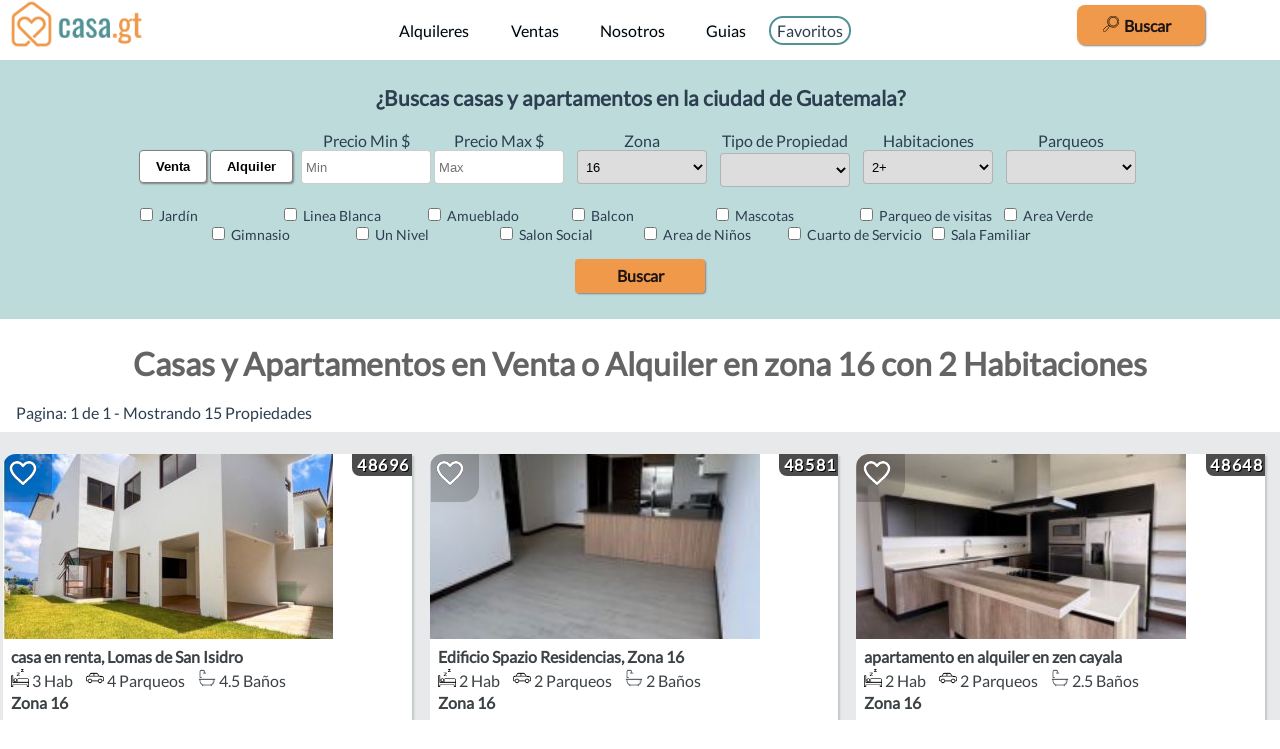

--- FILE ---
content_type: text/html; charset=utf-8
request_url: https://casa.gt/todo/Casa,Apartamento/zona_16/?bedrooms=2&amenities=lobby
body_size: 17013
content:
<!doctype html>
<html data-n-head-ssr lang="es" data-n-head="%7B%22lang%22:%7B%22ssr%22:%22es%22%7D%7D">
  <head >
    <meta data-n-head="ssr" charset="utf-8"><meta data-n-head="ssr" name="viewport" content="initial-scale=1.0, width=device-width"><meta data-n-head="ssr" data-hid="language" content="es"><meta data-n-head="ssr" data-hid="og-title" property="og:title" content="Casa.gt - Propiedades en venta y alquiler"><meta data-n-head="ssr" data-hid="og-type" property="og:type" content="website"><meta data-n-head="ssr" data-hid="og-url" property="og:url" content="https://casa.gt"><meta data-n-head="ssr" data-hid="og-image" property="og:image" content="https://i.casa.gt/site/casa_gt_logo.png"><meta data-n-head="ssr" data-hid="og-locale" property="og:locale" content="es_GT"><meta data-n-head="ssr" data-hid="og-site-name" property="og:site_name" content="casa.gt"><meta data-n-head="ssr" data-hid="twitter-card" name="twitter:card" content="summary_large_image"><meta data-n-head="ssr" data-hid="twitter-title" property="twitter:title" content="Casa.gt - Propiedades en venta y alquiler"><meta data-n-head="ssr" data-hid="twitter-image" property="twitter:image" content="https://i.casa.gt/site/casa_gt_logo.png"><meta data-n-head="ssr" data-hid="dummy" name="dummy-meta" content="Default"><meta data-n-head="ssr" data-hid="theme-color" content="#f4abaa"><meta data-n-head="ssr" data-hid="description" name="description" content="casa.gt - 15 resultados - lobby -  2 Habitaciones - zona 16 - Casa y Apartamento - Guatemala"><meta data-n-head="ssr" data-hid="og-description" content="casa.gt - 15 resultados - lobby -  2 Habitaciones - zona 16 - Casa y Apartamento - Guatemala"><meta data-n-head="ssr" data-hid="twitter-description" content="casa.gt - 15 resultados - lobby -  2 Habitaciones - zona 16 - Casa y Apartamento - Guatemala"><title>Casa.gt - Casas y Apartamentos en Venta o Alquiler en zona 16 con 2 Habitaciones</title><link data-n-head="ssr" rel="icon" type="image/x-icon" href="/favicon.ico"><link data-n-head="ssr" rel="author" type="text/plain" href="/humans.txt"><link data-n-head="ssr" rel="apple-touch-icon" sizes="60x60" href="/apple-icon-60x60.png"><link data-n-head="ssr" rel="apple-touch-icon" sizes="76x76" href="/apple-icon-76x76.png"><link data-n-head="ssr" rel="apple-touch-icon" sizes="120x120" href="/apple-icon-120x120.png"><link data-n-head="ssr" rel="apple-touch-icon" sizes="152x152" href="/apple-icon-152x152.png"><link data-n-head="ssr" rel="apple-touch-icon" sizes="180x180" href="/apple-icon-180x180.png"><link data-n-head="ssr" rel="icon" type="image/png" sizes="192x192" href="/android-icon-192x192.png"><link data-n-head="ssr" rel="icon" type="image/png" sizes="32x32" href="/favicon-32x32.png"><link data-n-head="ssr" rel="icon" type="image/png" sizes="96x96" href="/favicon-96x96.png"><link data-n-head="ssr" rel="icon" type="image/png" sizes="16x16" href="/favicon-16x16.png"><link data-n-head="ssr" rel="manifest" href="/manifest.json"><link data-n-head="ssr" rel="preconnect" href="https://www.googletagmanager.com"><link data-n-head="ssr" rel="preconnect" href="https://www.google-analytics.com"><link data-n-head="ssr" rel="preload" as="font" href="https://i.casa.gt/fonts/S6uyw4BMUTPHjx4wXiWtFCc.woff2" crossorigin="true"><link data-n-head="ssr" data-hid="canonical" rel="canonical" href="https://casa.gt/todo/Casa,Apartamento/zona_16/?bedrooms=2&amp;amenities=lobby"><script data-n-head="ssr" data-hid="gtm-script">if(!window._gtm_init){window._gtm_init=1;(function(w,n,d,m,e,p){w[d]=(w[d]==1||n[d]=='yes'||n[d]==1||n[m]==1||(w[e]&&w[e][p]&&w[e][p]()))?1:0})(window,navigator,'doNotTrack','msDoNotTrack','external','msTrackingProtectionEnabled');(function(w,d,s,l,x,y){w[x]={};w._gtm_inject=function(i){if(w.doNotTrack||w[x][i])return;w[x][i]=1;w[l]=w[l]||[];w[l].push({'gtm.start':new Date().getTime(),event:'gtm.js'});var f=d.getElementsByTagName(s)[0],j=d.createElement(s);j.async=true;j.src='https://www.googletagmanager.com/gtm.js?id='+i;f.parentNode.insertBefore(j,f);};w[y]('GTM-WHR5BGQ')})(window,document,'script','dataLayer','_gtm_ids','_gtm_inject')}</script><link rel="preload" href="/_nuxt/9748eb7.js" as="script"><link rel="preload" href="/_nuxt/02febdd.js" as="script"><link rel="preload" href="/_nuxt/b6519fc.js" as="script"><link rel="preload" href="/_nuxt/99345a9.js" as="script"><link rel="preload" href="/_nuxt/3170b2d.js" as="script"><style data-vue-ssr-id="9593c05c:0 b235ecb4:0 b2f0e3f2:0 79ab7549:0 b3b0fdf4:0 190562c8:0 3c6f5abb:0 613a8984:0 3daf9db1:0 060d6634:0">@font-face{font-display:swap;font-family:"Lato";font-style:normal;font-weight:400;src:url(https://i.casa.gt/fonts/S6uyw4BMUTPHjx4wXiWtFCc.woff2) format("woff"),url(https://i.casa.gt/fonts/lato/Lato-Regular.ttf) format("truetype")}a,abbr,acronym,address,applet,article,aside,audio,b,big,blockquote,body,canvas,caption,center,cite,code,dd,del,details,dfn,div,dl,dt,em,embed,fieldset,figcaption,figure,footer,form,h1,h2,h3,h4,h5,h6,header,hgroup,html,i,iframe,img,ins,kbd,label,legend,li,main,mark,menu,nav,object,ol,output,p,pre,q,ruby,s,samp,section,small,span,strike,strong,sub,summary,sup,table,tbody,td,tfoot,th,thead,time,tr,tt,u,ul,var,video{border:0;font-display:swap;font-family:"Lato",serif;font-size:100%;line-height:1.2em;margin:0;padding:0;vertical-align:baseline}footer,header,main,menu,nav,section{display:block}html{box-sizing:border-box}*,:after,:before{box-sizing:inherit}[hidden]{display:none}ol,ul{list-style:none}blockquote,q{quotes:none}blockquote:after,blockquote:before,q:after,q:before{content:"";content:none}table{border-collapse:collapse;border-spacing:0}body{margin:0}:root{--main-website-navbar-color:#000;--casagt-main-title-color:#3b4144;--main-website-accent-color:#3b4144;--main-website-accent-color2:#f0994b;--main-website-button-color:#519395;--main-website-button-color-dark:#256e72;--main-website-button-light:#bedbdb;--main-website-button-text:#fff;--main-website-button-text-hicontrast:#1e1414;--main-website-title-color:#646464;--main-website-backround-light:#fff;--main-website-backround-mid:#e8e9ea;--main-navbar-background:hsla(0,0%,100%,.9)}#app{-moz-osx-font-smoothing:grayscale;-webkit-font-smoothing:antialiased;color:#2c3e50;font-family:"Open Sans",sans-serif}.padding-1rem{padding:1rem}.round-border{border-radius:.5em}.main_nav{background-color:hsla(0,0%,100%,.9);background-color:var(--main-navbar-background);height:60px;left:0;margin:0;position:fixed;right:0;top:0;width:100%;z-index:1}.no_top_margin{height:100%;margin:0}.darkBackground{background-color:#3b4144;background-color:var(--main-website-accent-color)}.backgroundMid{background-color:#7f828b}.backgroundWhite,.main-title{background-color:#fff}.main-title{background-color:var(--main-website-backround-light);color:#646464;color:var(--main-website-title-color);font-size:32px;font-weight:700;margin:10px;padding:10px;text-align:center}.guia_title{color:#256e72;color:var(--main-website-button-color-dark);font-size:22px;font-weight:700;line-height:1.15;orphans:2;padding-bottom:3pt;padding-top:0;page-break-after:avoid;text-align:left;widows:2}.guia_content{background-color:#fff;line-height:1.5;margin:0 auto;max-width:800px;padding:16px;text-align:center}.subtitle3{color:#666;font-size:15pt;line-height:1.15;orphans:2;padding-bottom:16pt;padding-top:0;page-break-after:avoid;text-align:left;widows:2}.subtitle2{color:#256e72;color:var(--main-website-button-color-dark);font-size:14pt;font-style:normal;font-weight:500;-webkit-text-decoration:none;text-decoration:none;vertical-align:baseline}.subtitle{background-size:100px;color:#2d5152;font-size:22px;margin:10px;text-align:center}.topMargin2em{margin-top:2em}.propiedad_list_image_cointainer{height:185px;overflow:hidden;position:relative;width:100%}.propiedad_list_image{min-height:185px;min-width:330px}.prpiedad_list_offer-type{background-color:rgba(99,99,99,.71);color:#f8f8ff;display:inline-block;font-size:.9em;margin:0 30px;padding:.2em;text-align:center;width:4em}.propiedad_list_image_cointainer_test{border:3px solid #cbdde0;display:inline-block;height:250px;max-width:330px;text-align:center;vertical-align:center}.prpiedad_list_offer-type-container{bottom:0;left:0;position:absolute}.mainPropertyContainer{background-color:#e8e9ea;background-color:var(--main-website-backround-mid);display:flex;flex-wrap:wrap;justify-content:space-evenly;padding-top:1rem}.sectionTitle{background-color:#c9ccd5}.sectionContainer,.sectionTitle{color:#000;font-weight:700;text-align:left}.sectionContainer{border-bottom:2px solid #000;padding-top:10px}.propiedad_price_line{bottom:0;font-weight:700;position:absolute;width:100%}.propiedad_list_amenity{margin-right:10px}.propiedad_list_info_conatiner{text-align:left}.propertyPage{background-color:#e8e9ea;background-color:var(--main-website-backround-mid);margin-top:60px}.propertyBackground{background-color:#fff;margin:10px;padding:10px}.propiedad_image_list{min-width:200px}a.no_a_style:active,a.no_a_style:hover,a.no_a_style:link,a.no_a_style:visited{color:inherit;cursor:pointer;margin:0;padding:0;-webkit-text-decoration:none;text-decoration:none}.nomargin{margin:2px}.testredborder{border:1px solid red}.page-enter-active,.page-leave-active{transition:opacity .2s}.page-enter,.page-leave-to{opacity:0}.width-100{width:100%}.font-bold{font-weight:700}.searchButton,a:active,a:hover,a:link,a:visited{-webkit-text-decoration:none;text-decoration:none}.searchButton{background-color:#519395;background-color:var(--main-website-button-color);border-bottom:1px solid #519395;border-bottom:1px solid var(--main-website-button-color);border-left:none;border-radius:1em;border-right:none;border-top:1px solid #519395;border-top:1px solid var(--main-website-button-color);color:#1e1414;color:var(--main-website-button-text-hicontrast);cursor:pointer;font-family:inherit;font-size:1em;font-weight:700;height:30px;margin:0;padding:3px 6px;vertical-align:top;width:200px}.searchButton:disabled{background-color:#ccc;border:1px solid #999;color:#666}.searchButton.mini-search-button{height:2.5em;width:2.5em}.button-shadow{box-shadow:1px 1px 2px gray}.margin-y-10{margin-bottom:10px;margin-top:10px}.margin-y-15{margin-bottom:15px;margin-top:15px}.margin-y-20{margin-bottom:20px;margin-top:20px}.margin-top-page{margin-top:60px}.margin-left-1rem{margin-left:1rem}@media screen and (max-width:480px){.hide-on-mobile{display:none}.margin-top-page{margin-top:50px}}@media screen and (max-width:820px){.propertyBackground{margin:10px 0}.main-title{margin:0}}.text-center{text-align:center}.font-awesome-icons-15{font-size:15px;height:15px}.font-awesome-icons-20{font-size:20px;height:20px}.font-awesome-icons-25{font-size:25px;height:25px}.font-awesome-icons-30{font-size:30px;height:30px}.font-awesome-icons-40{font-size:40px;height:40px}.font-awesome-icons-carousel-control-3em{height:3em}.custom-input-appearance{border:1px solid rgba(60,60,60,.26);border-radius:4px;height:34px;line-height:22px;padding:4px;width:130px}.amenity-checkbox{font-size:.9em;text-align:left;width:10em}@media screen and (max-width:480px){.width-auto-on-mobile{width:auto}}.cursor-pointer{cursor:pointer}@media screen and (min-width:480px){.show-only-on-mobile{display:none!important}}@media screen and (max-width:480px){.hide-only-on-mobile{display:none!important}}@media screen and (min-width:720px){.show-only-on-tablet{display:none!important}}.hero_container{background-repeat:no-repeat;background-size:100% auto;color:var(----main-website-button-text-hicontrast);height:40vh;position:relative;width:100%}.hero_title{font-weight:700;margin:5%}.hero_subtitle{margin:5%;text-align:center}.blog-section-main-container{align-items:center;display:flex;flex-direction:column;justify-content:center}.blog-section-main-info-container{margin:0 0 2em;max-width:1100px}.blog-section-title{font-size:1.1em;font-weight:700;margin-bottom:10px}.blog-section-content{line-height:1.33rem}.mas-propiedades-button-container{padding:1rem;text-align:center}.pagination-item{cursor:pointer;font-size:16px;margin:0 10px}.pagination{color:#000;-webkit-text-decoration:none;text-decoration:none}.pagination-current{color:#519395;color:var(--main-website-button-color);font-weight:700}
.v-select{font-family:inherit;position:relative}.v-select,.v-select *{box-sizing:border-box}@keyframes vSelectSpinner{0%{transform:rotate(0deg)}to{transform:rotate(1turn)}}.vs__fade-enter-active,.vs__fade-leave-active{transition:opacity .15s cubic-bezier(1,.5,.8,1)}.vs__fade-enter,.vs__fade-leave-to{opacity:0}.vs--disabled .vs__clear,.vs--disabled .vs__dropdown-toggle,.vs--disabled .vs__open-indicator,.vs--disabled .vs__search,.vs--disabled .vs__selected{background-color:#f8f8f8;cursor:not-allowed}.v-select[dir=rtl] .vs__actions{padding:0 3px 0 6px}.v-select[dir=rtl] .vs__clear{margin-left:6px;margin-right:0}.v-select[dir=rtl] .vs__deselect{margin-left:0;margin-right:2px}.v-select[dir=rtl] .vs__dropdown-menu{text-align:right}.vs__dropdown-toggle{-webkit-appearance:none;-moz-appearance:none;appearance:none;background:none;border:1px solid rgba(60,60,60,.26);border-radius:4px;display:flex;padding:0 0 4px;white-space:normal}.vs__selected-options{display:flex;flex-basis:100%;flex-grow:1;flex-wrap:wrap;padding:0 2px;position:relative}.vs__actions{align-items:center;display:flex;padding:4px 6px 0 3px}.vs--searchable .vs__dropdown-toggle{cursor:text}.vs--unsearchable .vs__dropdown-toggle{cursor:pointer}.vs--open .vs__dropdown-toggle{border-bottom-color:transparent;border-bottom-left-radius:0;border-bottom-right-radius:0}.vs__open-indicator{fill:rgba(60,60,60,.5);transform:scale(1);transition:transform .15s cubic-bezier(1,-.115,.975,.855);transition-timing-function:cubic-bezier(1,-.115,.975,.855)}.vs--open .vs__open-indicator{transform:rotate(180deg) scale(1)}.vs--loading .vs__open-indicator{opacity:0}.vs__clear{fill:rgba(60,60,60,.5);background-color:transparent;border:0;cursor:pointer;margin-right:8px;padding:0}.vs__dropdown-menu{background:#fff;border:1px solid rgba(60,60,60,.26);border-radius:0 0 4px 4px;border-top-style:none;box-shadow:0 3px 6px 0 rgba(0,0,0,.15);display:block;left:0;list-style:none;margin:0;max-height:350px;min-width:160px;overflow-y:auto;padding:5px 0;position:absolute;text-align:left;top:calc(100% - 1px);width:100%;z-index:1000}.vs__no-options{text-align:center}.vs__dropdown-option{clear:both;color:#333;display:block;line-height:1.42857143;padding:3px 20px;white-space:nowrap}.vs__dropdown-option:hover{cursor:pointer}.vs__dropdown-option--highlight{background:#5897fb;color:#fff}.vs__selected{align-items:center;background-color:#f0f0f0;border:1px solid rgba(60,60,60,.26);border-radius:4px;color:#333;display:flex;line-height:1.4;margin:4px 2px 0;padding:0 .25em}.vs__deselect{fill:rgba(60,60,60,.5);-webkit-appearance:none;-moz-appearance:none;appearance:none;background:none;border:0;cursor:pointer;display:inline-flex;margin-left:4px;padding:0;text-shadow:0 1px 0 #fff}.vs--single .vs__selected{background-color:transparent;border-color:transparent}.vs--single.vs--open .vs__selected{opacity:.4;position:absolute}.vs--single.vs--searching .vs__selected{display:none}.vs__search::-ms-clear,.vs__search::-webkit-search-cancel-button,.vs__search::-webkit-search-decoration,.vs__search::-webkit-search-results-button,.vs__search::-webkit-search-results-decoration{display:none}.vs__search,.vs__search:focus{-webkit-appearance:none;-moz-appearance:none;appearance:none;background:none;border:1px solid transparent;border-left:none;box-shadow:none;flex-grow:1;font-size:1em;line-height:1.4;margin:4px 0 0;max-width:100%;outline:none;padding:0 7px;width:0}.vs__search::-moz-placeholder{color:inherit}.vs__search::placeholder{color:inherit}.vs--unsearchable .vs__search{opacity:1}.vs--unsearchable .vs__search:hover{cursor:pointer}.vs--single.vs--searching:not(.vs--open):not(.vs--loading) .vs__search{opacity:.2}.vs__spinner{align-self:center;animation:vSelectSpinner 1.1s linear infinite;border:.9em solid hsla(0,0%,39%,.1);border-left-color:rgba(60,60,60,.45);font-size:5px;opacity:0;overflow:hidden;text-indent:-9999em;transform:translateZ(0);transition:opacity .1s}.vs__spinner,.vs__spinner:after{border-radius:50%;height:5em;width:5em}.vs--loading .vs__spinner{opacity:1}
.nuxt-progress{background-color:red;height:2px;left:0;opacity:1;position:fixed;right:0;top:0;transition:width .1s,opacity .4s;width:0;z-index:999999}.nuxt-progress.nuxt-progress-notransition{transition:none}.nuxt-progress-failed{background-color:red}
h3[data-v-4727be06]{margin:40px 0 0}ul[data-v-4727be06]{list-style-type:none;padding:0}li[data-v-4727be06]{display:inline-block;margin:0 10px}.nav_link_container[data-v-4727be06]{left:calc(50% - 260px);position:absolute;top:1.3em}.favoritas[data-v-4727be06]{left:calc(50% - 350px)}.nav_button[data-v-4727be06]{border-radius:.4em;color:var(--main-website-navbar-color);margin:.6em;padding:.6em;-webkit-text-decoration:none;text-decoration:none;text-shadow:0 0 3px #e1f2ff;width:100px}.nav_button[data-v-4727be06]:hover{background-color:#eee}.logo[data-v-4727be06]{left:10px;position:absolute}.hamburger-menu[data-v-4727be06]{position:relative}.toggle[data-v-4727be06]{display:none;height:20px;position:absolute;right:0;top:15px;width:80px}.toggle span[data-v-4727be06]{background:#000;box-shadow:0 2px 2px rgba(0,0,0,.2);display:block;height:4px;left:50%;position:absolute;top:50%;transform:translate(-50%,-50%);transition:.5s;width:30px}.toggle span[data-v-4727be06]:first-child{transform:translate(-50%,-50%) translateY(-15px);transition:.2s}.toggle span[data-v-4727be06]:nth-child(4){transform:translate(-50%,-50%) translateY(15px);transition:.2s}.toggle.active span[data-v-4727be06]:first-child{opacity:0;transform:translate(-50%,-50%) translateY(-25px)}.toggle.active span[data-v-4727be06]:nth-child(4){opacity:0;transform:translate(-50%,-50%) translateY(25px)}.toggle.active span[data-v-4727be06]:nth-child(2){transform:translate(-50%,-50%) rotate(45deg);transition-delay:.2s}.toggle.active span[data-v-4727be06]:nth-child(3){transform:translate(-50%,-50%) rotate(-45deg);transition-delay:.2s}.d-block-only-on-tablet[data-v-4727be06]{display:none}.NavbarWhatsappButton[data-v-4727be06]{background-color:#00e676;border-bottom-color:#00e676;border-left:#00e676;border-radius:50%;border-right:#00e676;border-top-color:#00e676;color:#fff;cursor:pointer;display:none;font-family:inherit;font-size:1em;font-weight:700;height:2.5em;justify-content:center;margin:0;padding:.5em;position:absolute;right:125px;top:5px;vertical-align:top;width:2.5em}.bounce[data-v-4727be06]{animation:bounce .75s 9}@media screen and (max-width:980px){.d-block-only-on-tablet[data-v-4727be06]{display:block}.nav_button[data-v-4727be06]{margin:.4em}.nav_link_container[data-v-4727be06]{display:flex;flex-direction:column;opacity:0;visibility:hidden}.nav_link_container.active[data-v-4727be06]{align-items:center;background-color:rgba(201,204,213,.9);display:flex;flex-direction:column;left:auto;opacity:1;position:relative;top:auto;transform:translateY(60px);transition:opacity .6s,visibility .6s;visibility:visible;z-index:1}.nav_link_container.active a[data-v-4727be06]{text-align:center}.toggle[data-v-4727be06]{display:block}}.navbar-serch-button[data-v-4727be06]{display:block;height:2.5em;padding:.5em;position:absolute;right:75px;top:5px;width:2.5em}.navbar-search-container[data-v-4727be06]{display:none}.navbar-search-container.active[data-v-4727be06]{background-color:var(--main-navbar-background);border:1px solid red;display:block;margin-top:60px;padding-bottom:1rem;padding-top:1rem;position:relative;width:100%;z-index:1}.navbar-search-container @media screen and(max-width: 480px)[data-v-4727be06]{margin-top:50px}.search-bar-2-close-button-container[data-v-4727be06]{cursor:pointer;font-size:2em;padding-right:1em;text-align:right}.search-word-in-navbar[data-v-4727be06]{display:none}.navbar-logo[data-v-4727be06]{height:58px;width:133px}@media screen and (max-width:480px){.nav_link_container.active[data-v-4727be06]{transform:translateY(50px)}.navbar-logo[data-v-4727be06]{height:48px}.main_nav[data-v-4727be06]{height:50px}.NavbarWhatsappButton[data-v-4727be06]{display:flex}}@media screen and (min-width:1050px){.search-word-in-navbar[data-v-4727be06]{display:inline-block;margin-right:10px}.navbar-serch-button[data-v-4727be06]{border-radius:.5em;width:8em}}.login-button[data-v-4727be06]{border:2px solid var(--main-website-button-color);border-radius:1em;cursor:pointer;padding:3px 6px}.login-button[data-v-4727be06]:hover{background-color:var(--main-website-button-color)}.valid-input[data-v-4727be06]{border-bottom:3px solid #0f0}.invalid-input[data-v-4727be06]{border-bottom:3px solid red}
.modal[data-v-232c3fd6]{background-color:rgba(0,0,0,.5);height:100%;left:0;opacity:0;position:fixed;top:0;transform:scale(1.1);transition:visibility 0s linear .25s,opacity .25s 0s,transform .25s;visibility:hidden;width:100%}.modal-content[data-v-232c3fd6]{background-color:#fff;border-radius:.5rem;left:50%;max-width:90%;padding:1rem 1.5rem;position:absolute;top:50%;transform:translate(-50%,-50%);width:24rem}.close-button[data-v-232c3fd6]{background-color:#d3d3d3;border-radius:.25rem;cursor:pointer;float:right;line-height:1.5rem;text-align:center;width:1.5rem}.close-button[data-v-232c3fd6] :hover{background-color:#a9a9a9}.show-modal[data-v-232c3fd6]{opacity:1;transform:scale(1);transition:visibility 0s linear 0s,opacity .25s 0s,transform .25s;visibility:visible}
.mas-propiedades-button-container{padding:1rem;text-align:center}li{padding:4px}
.border-box[data-v-b1d04e8c]{border-radius:5px;display:inline-block;min-width:130px;vertical-align:top}.selectedbutton[data-v-b1d04e8c]{background-color:var(--main-website-button-color);color:var(--main-website-button-text-hicontrast)}.unselectedbutton[data-v-b1d04e8c]{background-color:var(--main-website-button-text);color:var(--main-website-navbar-color)}.venta-renta-buttons[data-v-b1d04e8c]{border:1px solid gray;border-radius:4px;cursor:pointer;font-weight:700;padding:.5rem 1rem}.negocio-botones-container[data-v-b1d04e8c]{margin-top:1.5em}@media screen and (max-width:480px){.negocio-botones-container[data-v-b1d04e8c]{display:block;margin-top:0;text-align:center}}
.propiedad_list_main[data-v-affd6fbc]{background-color:#fff;border-bottom-right-radius:.8em;border-top-left-radius:.8em;box-shadow:2px 2px 2px hsla(196,8%,64%,.51);display:inline-block;flex:auto;height:295px;margin:6px 15px 1rem 3px;max-width:min(75vw,450px);overflow:hidden;position:relative;vertical-align:top;width:330px}@media screen and (max-width:468px){.propiedad_list_main[data-v-affd6fbc]{min-width:310px;width:468px}.propiedad_list_image_cointainer[data-v-affd6fbc]{max-width:100%}}.fixed-card-text-height[data-v-affd6fbc]{max-height:250px;min-height:250px}.info-container-background.info-container-background[data-v-affd6fbc]{background-color:#fff}.info-container[data-v-affd6fbc]{padding:.5em;position:relative}.codigo_en_foto[data-v-affd6fbc]{background-color:#ff0;font-weight:700;padding:.3em;position:absolute;right:.5em;text-shadow:#000 .1em .1em;top:.5em}.accent-color[data-v-affd6fbc]{color:var(--main-website-accent-color)}.accent-color2[data-v-affd6fbc]{color:#3b4144}.button-custom-outline[data-v-affd6fbc]{background-image:none;border:1px solid var(--main-website-accent-color);border-radius:4px;cursor:pointer;display:inline-block;font-size:14px;font-weight:400;margin-bottom:0;padding:6px 12px;text-align:center;-webkit-text-decoration:none;text-decoration:none;text-transform:uppercase;user-select:none;-moz-user-select:none;-webkit-user-select:none;-ms-user-select:none;vertical-align:middle;white-space:nowrap}.button-custom-outline[data-v-affd6fbc],a.button-custom-outline[data-v-affd6fbc]{color:var(--main-website-accent-color)}a.button-custom-outline[data-v-affd6fbc]:hover{color:#fff}.button-custom-outline[data-v-affd6fbc]:hover{background-color:var(--main-website-accent-color);background-image:none!important;color:#fff;transition:background-color .3s}.codigoInImage[data-v-affd6fbc]{background-color:rgba(0,0,0,.7);border-bottom-left-radius:.5em;font-weight:bolder;padding:.1em .1em .1em .3em;right:0}.codigoInImage[data-v-affd6fbc],.favoritesHeart[data-v-affd6fbc]{color:#fff;letter-spacing:.1em;position:absolute;text-shadow:1px 1px #000;top:0}.favoritesHeart[data-v-affd6fbc]{background-color:rgba(0,0,0,.2);border-bottom-right-radius:.5em;font-size:32px;height:48px;left:1px;padding:.1em;width:48px}.noDisponibleLabel[data-v-affd6fbc]{background-color:rgba(255,50,50,.75);border-radius:.7rem;color:#fff;font-weight:700;left:17.5%;padding:.5rem;position:absolute;text-align:center;top:0;width:65%}.offer-type-container[data-v-affd6fbc]{float:right;margin:0;position:absolute;right:0;top:20px}.offer-type[data-v-affd6fbc]{background-color:var(--main-website-accent-color);color:#fff;display:inline-block;float:right;margin-right:15px;padding:5px 15px;top:20px}.offer-type[data-v-affd6fbc]:first-child{margin-right:0}.font-weight-bold[data-v-affd6fbc]{font-weight:700}.margin-left-4[data-v-affd6fbc]{margin-left:4px}.line_separate_min[data-v-affd6fbc]{margin-bottom:.2em;margin-top:.2em}.detalles-button-container-div[data-v-affd6fbc]{margin:1rem 0;padding:.5rem;text-align:right}.detalles-button-container-div>button[data-v-affd6fbc]{background-color:transparent;border:1px solid red;color:red}a.nostyle[data-v-affd6fbc]:link,a.nostyle[data-v-affd6fbc]:visited{color:inherit;cursor:pointer;text-decoration:inherit}.visto_label[data-v-affd6fbc]{background-color:rgba(0,0,0,.7);border-top-left-radius:.5em;bottom:0;color:#fff;font-weight:bolder;letter-spacing:.1em;padding:.1em .1em .1em .3em;position:absolute;right:0}
.blog-section-subsecciones-title-container[data-v-3be7a668]{font-weight:700;margin:1.5em 0 .5em}
.footerMainContainer[data-v-5d74d774]{margin:0;padding-bottom:2em;padding-top:2em;position:relative;text-align:center;width:100%}.footerBar[data-v-5d74d774]{display:flex;flex-wrap:wrap;justify-content:space-around}.footerInfo[data-v-5d74d774]{color:inherit;cursor:pointer;display:inline-block;line-height:1.2em;margin:1em;padding-right:1.5em;-webkit-text-decoration:none;text-decoration:none;vertical-align:top}@media screen and (max-width:768px){.footerInfo[data-v-5d74d774]{border-right:none}}</style>
  </head>
  <body >
    <noscript data-n-head="ssr" data-hid="gtm-noscript" data-pbody="true"><iframe src="https://www.googletagmanager.com/ns.html?id=GTM-WHR5BGQ&" height="0" width="0" style="display:none;visibility:hidden" title="gtm"></iframe></noscript><div data-server-rendered="true" id="__nuxt"><!----><div id="__layout"><div id="app"><div class="main_nav" data-v-4727be06><span class="logo" data-v-4727be06><a href="/" class="nuxt-link-active" data-v-4727be06><img data-src="https://i.casa.gt/site/casa-gt-logo-58h.png" alt="Logo de Casa.gt" data-srcset="https://i.casa.gt/site/casa-gt-logo-58h.png 1x,https://i.casa.gt/site/casa-gt-logo-116h.png 2x,https://i.casa.gt/site/casa-gt-logo-174h.png 3x" sizes="58h" src="https://i.casa.gt/site/1x1.png" class="navbar-logo" style="width:133px;height:48px;" data-v-4727be06></a></span> <div class="nav_link_container" data-v-4727be06><a href="/alquiler/" class="nav_button" data-v-4727be06>Alquileres</a> <a href="/venta/" class="nav_button" data-v-4727be06>Ventas</a> <a href="/nosotros" class="nav_button" data-v-4727be06>Nosotros</a> <a href="/guias/" class="nav_button" data-v-4727be06>Guias</a> <!----> <div style="width: 83px; height: 29px; display:  inline-block;" data-v-4727be06><span class="login-button" data-v-4727be06>Favoritos</span></div> <div aria-label="Buscar" class="searchButton d-block-only-on-tablet" style="margin-top:10px; margin-bottom: 10px;" data-v-4727be06><img data-src="https://i.casa.gt/site/search.svg" alt="S" src="https://i.casa.gt/site/1x1.png" style="width:16px;height:16px;" data-v-4727be06> Buscar
            </div></div> <a href="/whatsapp" aria-label="Enviar un mensaje de Whatsapp" target="_self" class="NavbarWhatsappButton button-shadow" data-v-4727be06><img data-src="https://i.casa.gt/site/whatsapp.svg" alt="S" src="https://i.casa.gt/site/1x1.png" style="width:24px;height:24px;" data-v-4727be06></a> <a href="/todo/todo/zona_todo" data-v-4727be06><button aria-label="Buscar" class="searchButton button-shadow navbar-serch-button bounce" style="background-color:var(--main-website-accent-color2);border:var(--main-website-accent-color2);" data-v-4727be06><img data-src="https://i.casa.gt/site/search.svg" alt="S" src="https://i.casa.gt/site/1x1.png" style="height:1em;margin:0 2px;width:1em;" data-v-4727be06> <span class="search-word-in-navbar" data-v-4727be06>  Buscar </span></button></a> <div class="toggle" data-v-4727be06><span data-v-4727be06></span> <span data-v-4727be06></span> <span data-v-4727be06></span> <span data-v-4727be06></span></div> <div data-v-4727be06><div class="modal" data-v-232c3fd6 data-v-4727be06><div class="modal-content" data-v-232c3fd6><span class="close-button" data-v-232c3fd6>×</span> <span class="main-model-container" data-v-232c3fd6><span data-v-232c3fd6 data-v-4727be06><label data-v-232c3fd6 data-v-4727be06><span style="font-size:0.84em;" data-v-232c3fd6 data-v-4727be06>Ingresa tu correo para que puedas guardar tus favoritos y ver nuevas sugerencias</span> <input type="email" placeholder="E-Mail" oninvalid="this.setCustomValidity('Ingrese un correo valido')" value="" class="contact-input" style="margin-top:10px;width:100%;padding:5px;" data-v-232c3fd6 data-v-4727be06></label> <div style="text-align:center;margin-top:10px;" data-v-232c3fd6 data-v-4727be06><button disabled="disabled" class="searchButton" data-v-232c3fd6 data-v-4727be06>Acceder</button></div></span></span></div></div></div> <div data-v-4727be06><div class="modal" data-v-232c3fd6 data-v-4727be06><div class="modal-content" data-v-232c3fd6><span class="close-button" data-v-232c3fd6>×</span> <span class="main-model-container" data-v-232c3fd6><span data-v-232c3fd6 data-v-4727be06><div data-v-232c3fd6 data-v-4727be06>¿Desea salir?</div> <div style="margin-top:10px;" data-v-232c3fd6 data-v-4727be06><button class="searchButton" style="width:50px;margin-right:15px;" data-v-232c3fd6 data-v-4727be06>Si</button> <button class="searchButton" style="width:50px;margin-right:15px;" data-v-232c3fd6 data-v-4727be06>no</button></div></span></span></div></div></div></div> <div attribution="setup_tool" page_id="275976452415307" theme_color="#3b5998" class="fb-customerchat"></div> <div data-fetch-key="index:0" class="margin-top-page"><div style="display:flex;justify-content:center;background-color:var(--main-website-button-light);margin:1em 0;" data-v-b1d04e8c><div style="margin: 10px;" data-v-b1d04e8c><div style="text-align: center; margin: 1em;" data-v-b1d04e8c><h2 style="font-size: 1.3em; font-weight: bold;" data-v-b1d04e8c>¿Buscas casas y apartamentos en la ciudad de Guatemala?</h2></div> <div class="form-group row" style="vertical-align: top;" data-v-b1d04e8c><div class="margin-bottom-10" style="margin-bottom: 5px; text-align: center;" data-v-b1d04e8c><div class="border-box negocio-botones-container" data-v-b1d04e8c><button class="venta-renta-buttons button-shadow unselectedbutton" data-v-b1d04e8c>Venta
                        </button> <button class="venta-renta-buttons button-shadow unselectedbutton" data-v-b1d04e8c>Alquiler
                        </button></div> <div class="border-box" style="padding: 5px" data-v-b1d04e8c><label style="display: inline-block" data-v-b1d04e8c><span style="display: block;" data-v-b1d04e8c>Precio Min $</span> <input type="text" placeholder="Min" class="custom-input-appearance" data-v-b1d04e8c></label> <label style="display: inline-block" data-v-b1d04e8c><span style="display: block;" data-v-b1d04e8c>Precio Max $</span> <input type="text" placeholder="Max" class="custom-input-appearance" data-v-b1d04e8c></label></div> <div class="border-box" style="padding: 5px" data-v-b1d04e8c><label data-v-b1d04e8c><span style="display: block" data-v-b1d04e8c>Zona</span> <input type="text" placeholder="Zona" class="custom-input-appearance" data-v-b1d04e8c></label></div> <div class="border-box width-auto-on-mobile" style="padding: 5px;" data-v-b1d04e8c><label data-v-b1d04e8c><div class="text-center" style="margin-bottom: 3px" data-v-b1d04e8c>Tipo de Propiedad</div> <div data-v-b1d04e8c><select class="custom-input-appearance" data-v-b1d04e8c><option value="" selected="selected" data-v-b1d04e8c></option> <option value="Casa,Apartamento" data-v-b1d04e8c>Casa,Apartamento</option><option value="Casa" data-v-b1d04e8c>Casa</option><option value="Apartamento" data-v-b1d04e8c>Apartamento</option><option value="Local" data-v-b1d04e8c>Local</option><option value="Oficina" data-v-b1d04e8c>Oficina</option><option value="Edificio" data-v-b1d04e8c>Edificio</option><option value="Terreno" data-v-b1d04e8c>Terreno</option><option value="Finca" data-v-b1d04e8c>Finca</option><option value="Bodega" data-v-b1d04e8c>Bodega</option><option value="Otro" data-v-b1d04e8c>Otro</option><option value="OfiBodega" data-v-b1d04e8c>OfiBodega</option><option value="Townhouse" data-v-b1d04e8c>Townhouse</option><option value="Clinica" data-v-b1d04e8c>Clinica</option></select></div></label></div> <div class="border-box" style="padding: 5px" data-v-b1d04e8c><label data-v-b1d04e8c><span style="display: block;" data-v-b1d04e8c>Habitaciones</span> <select class="custom-input-appearance" data-v-b1d04e8c><option value="" data-v-b1d04e8c></option> <option value="1" data-v-b1d04e8c>1+</option> <option value="2" data-v-b1d04e8c>2+</option> <option value="3" data-v-b1d04e8c>3+</option> <option value="4" data-v-b1d04e8c>4+</option> <option value="5" data-v-b1d04e8c>5+</option></select></label></div> <div class="border-box" style="padding: 5px" data-v-b1d04e8c><label data-v-b1d04e8c><span style="display: block" data-v-b1d04e8c>Parqueos</span> <select class="custom-input-appearance" data-v-b1d04e8c><option value="" data-v-b1d04e8c></option> <option value="1" data-v-b1d04e8c>1+</option> <option value="2" data-v-b1d04e8c>2+</option> <option value="3" data-v-b1d04e8c>3+</option> <option value="4" data-v-b1d04e8c>4+</option> <option value="5" data-v-b1d04e8c>5+</option></select></label></div> <div style="display: flex; justify-content: center; flex-wrap: wrap; margin: .8em 0; max-width: 1050px;" data-v-b1d04e8c><div class="border-box amenity-checkbox" data-v-b1d04e8c><label id="checkbox_amenity_jardin" data-v-b1d04e8c><input type="checkbox" data-v-b1d04e8c>
                          Jardín
                        </label></div><div class="border-box amenity-checkbox" data-v-b1d04e8c><label id="checkbox_amenity_linea_blanca" data-v-b1d04e8c><input type="checkbox" data-v-b1d04e8c>
                          Linea Blanca
                        </label></div><div class="border-box amenity-checkbox" data-v-b1d04e8c><label id="checkbox_amenity_amueblado" data-v-b1d04e8c><input type="checkbox" data-v-b1d04e8c>
                          Amueblado
                        </label></div><div class="border-box amenity-checkbox" data-v-b1d04e8c><label id="checkbox_amenity_balcon" data-v-b1d04e8c><input type="checkbox" data-v-b1d04e8c>
                          Balcon
                        </label></div><div class="border-box amenity-checkbox" data-v-b1d04e8c><label id="checkbox_amenity_mascotas" data-v-b1d04e8c><input type="checkbox" data-v-b1d04e8c>
                          Mascotas
                        </label></div><div class="border-box amenity-checkbox" data-v-b1d04e8c><label id="checkbox_amenity_parqueo_visitas" data-v-b1d04e8c><input type="checkbox" data-v-b1d04e8c>
                          Parqueo de visitas
                        </label></div><div class="border-box amenity-checkbox" data-v-b1d04e8c><label id="checkbox_amenity_area_verde" data-v-b1d04e8c><input type="checkbox" data-v-b1d04e8c>
                          Area Verde
                        </label></div><div class="border-box amenity-checkbox" data-v-b1d04e8c><label id="checkbox_amenity_gimnasio" data-v-b1d04e8c><input type="checkbox" data-v-b1d04e8c>
                          Gimnasio
                        </label></div><div class="border-box amenity-checkbox" data-v-b1d04e8c><label id="checkbox_amenity_un_nivel" data-v-b1d04e8c><input type="checkbox" data-v-b1d04e8c>
                          Un Nivel
                        </label></div><div class="border-box amenity-checkbox" data-v-b1d04e8c><label id="checkbox_amenity_salon_social" data-v-b1d04e8c><input type="checkbox" data-v-b1d04e8c>
                          Salon Social
                        </label></div><div class="border-box amenity-checkbox" data-v-b1d04e8c><label id="checkbox_amenity_area_ninios" data-v-b1d04e8c><input type="checkbox" data-v-b1d04e8c>
                          Area de Niños
                        </label></div><div class="border-box amenity-checkbox" data-v-b1d04e8c><label id="checkbox_amenity_cuarto_servicio" data-v-b1d04e8c><input type="checkbox" data-v-b1d04e8c>
                          Cuarto de Servicio
                        </label></div><div class="border-box amenity-checkbox" data-v-b1d04e8c><label id="checkbox_amenity_sala_familiar" data-v-b1d04e8c><input type="checkbox" data-v-b1d04e8c>
                          Sala Familiar
                        </label></div></div></div> <div style="text-align: center; margin: 1em 0;" data-v-b1d04e8c><button type="submit" class="searchButton custom-input-appearance button-shadow cursor-pointer" style="text-align: center; background-color: var(--main-website-accent-color2); border: var(--main-website-accent-color2)" data-v-b1d04e8c>Buscar
                    </button></div></div></div></div> <div class="search-title-container main-title"><h1 class="responsive-properties-title">Casas y Apartamentos en Venta o Alquiler en zona 16 con 2 Habitaciones</h1></div> <div><div><div><div class="font-weight-bold margin-y-10 margin-left-1rem">
        Pagina: 1 <span> de 1</span>  - Mostrando 15 Propiedades
        </div></div></div> <div class="homepage-property-container-titulo-h2-wrapper"><h2></h2></div> <div class="mainPropertyContainer"><div class="propiedad_list_main cursor-pointer" data-v-affd6fbc><div data-v-affd6fbc></div> <a href="/propiedad/16/casa/casa_en_renta_lomas_de_san_isidro--48696" class="nostyle" style="width:330px;height:270px;" data-v-affd6fbc><div class="propiedad_list_image_cointainer" data-v-affd6fbc><img data-src="https://i.casa.gt/propiedades/48696/fp48696v236237_t.jpg" title="casa en renta,  Lomas de San Isidro " alt="casa en renta,  Lomas de San Isidro " src="https://i.casa.gt/site/1x1.png" style="width:330px;height:185px;object-fit:cover;" data-v-affd6fbc> <span class="accent-color2 codigoInImage" data-v-affd6fbc>
                  48696
              </span> <div class="favoritesHeart" data-v-affd6fbc><img data-src="https://i.casa.gt/site/heartw.svg" rel="prefetch" alt="Seleccionar Favorita" title="Propiedad Favorita" src="https://i.casa.gt/site/1x1.png" style="width:32px;height:32px;" data-v-affd6fbc></div> <!----> <!----></div> <div class="propiedad_list_info_conatiner info-container" data-v-affd6fbc><h2 class="accent-color2 title-bg-color" style="font-weight:bold;font-size:1em;background-color:#ffffff;" data-v-affd6fbc>
                  casa en renta,  Lomas de San Isidro 
              </h2> <div class="accent-color2 line_separate_min" data-v-affd6fbc><div data-v-affd6fbc><span class="propiedad_list_amenity" data-v-affd6fbc><img alt="Habitaciones" data-src="https://i.casa.gt/propiedades/features/habitaciones.png" src="https://i.casa.gt/site/1x1.png" style="height:18px;width:18px;" data-v-affd6fbc>
                          3 Hab</span> <span class="propiedad_list_amenity" data-v-affd6fbc><img alt="Parqueos" data-src="https://i.casa.gt/propiedades/features/parqueos.png" src="https://i.casa.gt/site/1x1.png" style="height:18px;width:18px;" data-v-affd6fbc>
                          4 Parqueos</span> <span class="propiedad_list_amenity" data-v-affd6fbc><img alt="Baños" data-src="https://i.casa.gt/propiedades/features/banios.png" src="https://i.casa.gt/site/1x1.png" style="height:18px;width:18px;" data-v-affd6fbc>
                      4.5 Baños</span></div></div> <div style="position:relative;" data-v-affd6fbc><h3 class="accent-color2 line_separate_min" style="margin-right:15px;" data-v-affd6fbc>
                      Zona 16
                  </h3></div></div> <div class="propiedad_price_line line_separate_min" data-v-affd6fbc><!----> <div class="propiedad_list_price" style="float:right;padding-right:0.5em;" data-v-affd6fbc>
                  Alquiler
                  <span data-v-affd6fbc>$</span>
                  3,200
              </div></div></a> <div data-v-affd6fbc></div></div><div class="propiedad_list_main cursor-pointer" data-v-affd6fbc><div data-v-affd6fbc></div> <a href="/propiedad/16/apartamento/edificio_spazio_residencias_zona_16--48581" class="nostyle" style="width:330px;height:270px;" data-v-affd6fbc><div class="propiedad_list_image_cointainer" data-v-affd6fbc><img data-src="https://i.casa.gt/propiedades/48581/fp48581v234749_t.jpg" title=" Edificio Spazio Residencias, Zona 16" alt=" Edificio Spazio Residencias, Zona 16" src="https://i.casa.gt/site/1x1.png" style="width:330px;height:185px;object-fit:cover;" data-v-affd6fbc> <span class="accent-color2 codigoInImage" data-v-affd6fbc>
                  48581
              </span> <div class="favoritesHeart" data-v-affd6fbc><img data-src="https://i.casa.gt/site/heartw.svg" rel="prefetch" alt="Seleccionar Favorita" title="Propiedad Favorita" src="https://i.casa.gt/site/1x1.png" style="width:32px;height:32px;" data-v-affd6fbc></div> <!----> <!----></div> <div class="propiedad_list_info_conatiner info-container" data-v-affd6fbc><h2 class="accent-color2 title-bg-color" style="font-weight:bold;font-size:1em;background-color:#ffffff;" data-v-affd6fbc>
                   Edificio Spazio Residencias, Zona 16
              </h2> <div class="accent-color2 line_separate_min" data-v-affd6fbc><div data-v-affd6fbc><span class="propiedad_list_amenity" data-v-affd6fbc><img alt="Habitaciones" data-src="https://i.casa.gt/propiedades/features/habitaciones.png" src="https://i.casa.gt/site/1x1.png" style="height:18px;width:18px;" data-v-affd6fbc>
                          2 Hab</span> <span class="propiedad_list_amenity" data-v-affd6fbc><img alt="Parqueos" data-src="https://i.casa.gt/propiedades/features/parqueos.png" src="https://i.casa.gt/site/1x1.png" style="height:18px;width:18px;" data-v-affd6fbc>
                          2 Parqueos</span> <span class="propiedad_list_amenity" data-v-affd6fbc><img alt="Baños" data-src="https://i.casa.gt/propiedades/features/banios.png" src="https://i.casa.gt/site/1x1.png" style="height:18px;width:18px;" data-v-affd6fbc>
                      2 Baños</span></div></div> <div style="position:relative;" data-v-affd6fbc><h3 class="accent-color2 line_separate_min" style="margin-right:15px;" data-v-affd6fbc>
                      Zona 16
                  </h3></div></div> <div class="propiedad_price_line line_separate_min" data-v-affd6fbc><!----> <div class="propiedad_list_price" style="float:right;padding-right:0.5em;" data-v-affd6fbc>
                  Alquiler
                  <span data-v-affd6fbc>$</span>
                  1,350
              </div></div></a> <div data-v-affd6fbc></div></div><div class="propiedad_list_main cursor-pointer" data-v-affd6fbc><div data-v-affd6fbc></div> <a href="/propiedad/16/apartamento/apartamento_en_alquiler_en_zen_cayala--48648" class="nostyle" style="width:330px;height:270px;" data-v-affd6fbc><div class="propiedad_list_image_cointainer" data-v-affd6fbc><img data-src="https://i.casa.gt/propiedades/48648/fp48648v235604_t.jpg" title="apartamento en alquiler en zen cayala " alt="apartamento en alquiler en zen cayala " src="https://i.casa.gt/site/1x1.png" style="width:330px;height:185px;object-fit:cover;" data-v-affd6fbc> <span class="accent-color2 codigoInImage" data-v-affd6fbc>
                  48648
              </span> <div class="favoritesHeart" data-v-affd6fbc><img data-src="https://i.casa.gt/site/heartw.svg" rel="prefetch" alt="Seleccionar Favorita" title="Propiedad Favorita" src="https://i.casa.gt/site/1x1.png" style="width:32px;height:32px;" data-v-affd6fbc></div> <!----> <!----></div> <div class="propiedad_list_info_conatiner info-container" data-v-affd6fbc><h2 class="accent-color2 title-bg-color" style="font-weight:bold;font-size:1em;background-color:#ffffff;" data-v-affd6fbc>
                  apartamento en alquiler en zen cayala 
              </h2> <div class="accent-color2 line_separate_min" data-v-affd6fbc><div data-v-affd6fbc><span class="propiedad_list_amenity" data-v-affd6fbc><img alt="Habitaciones" data-src="https://i.casa.gt/propiedades/features/habitaciones.png" src="https://i.casa.gt/site/1x1.png" style="height:18px;width:18px;" data-v-affd6fbc>
                          2 Hab</span> <span class="propiedad_list_amenity" data-v-affd6fbc><img alt="Parqueos" data-src="https://i.casa.gt/propiedades/features/parqueos.png" src="https://i.casa.gt/site/1x1.png" style="height:18px;width:18px;" data-v-affd6fbc>
                          2 Parqueos</span> <span class="propiedad_list_amenity" data-v-affd6fbc><img alt="Baños" data-src="https://i.casa.gt/propiedades/features/banios.png" src="https://i.casa.gt/site/1x1.png" style="height:18px;width:18px;" data-v-affd6fbc>
                      2.5 Baños</span></div></div> <div style="position:relative;" data-v-affd6fbc><h3 class="accent-color2 line_separate_min" style="margin-right:15px;" data-v-affd6fbc>
                      Zona 16
                  </h3></div></div> <div class="propiedad_price_line line_separate_min" data-v-affd6fbc><!----> <!----></div></a> <div data-v-affd6fbc></div></div><div class="propiedad_list_main cursor-pointer" data-v-affd6fbc><div data-v-affd6fbc></div> <a href="/propiedad/16/apartamento/apartamento_2_niveles_zen_cayal_zona_16--42296" class="nostyle" style="width:330px;height:270px;" data-v-affd6fbc><div class="propiedad_list_image_cointainer" data-v-affd6fbc><img data-src="https://i.casa.gt/propiedades/42296/fp42296v234115_t.jpg" title="Apartamento 2 niveles,  Zen Cayalá zona 16" alt="Apartamento 2 niveles,  Zen Cayalá zona 16" src="https://i.casa.gt/site/1x1.png" style="width:330px;height:185px;object-fit:cover;" data-v-affd6fbc> <span class="accent-color2 codigoInImage" data-v-affd6fbc>
                  42296
              </span> <div class="favoritesHeart" data-v-affd6fbc><img data-src="https://i.casa.gt/site/heartw.svg" rel="prefetch" alt="Seleccionar Favorita" title="Propiedad Favorita" src="https://i.casa.gt/site/1x1.png" style="width:32px;height:32px;" data-v-affd6fbc></div> <!----> <!----></div> <div class="propiedad_list_info_conatiner info-container" data-v-affd6fbc><h2 class="accent-color2 title-bg-color" style="font-weight:bold;font-size:1em;background-color:#ffffff;" data-v-affd6fbc>
                  Apartamento 2 niveles,  Zen Cayalá zona 16
              </h2> <div class="accent-color2 line_separate_min" data-v-affd6fbc><div data-v-affd6fbc><span class="propiedad_list_amenity" data-v-affd6fbc><img alt="Habitaciones" data-src="https://i.casa.gt/propiedades/features/habitaciones.png" src="https://i.casa.gt/site/1x1.png" style="height:18px;width:18px;" data-v-affd6fbc>
                          3 Hab</span> <span class="propiedad_list_amenity" data-v-affd6fbc><img alt="Parqueos" data-src="https://i.casa.gt/propiedades/features/parqueos.png" src="https://i.casa.gt/site/1x1.png" style="height:18px;width:18px;" data-v-affd6fbc>
                          2 Parqueos</span> <span class="propiedad_list_amenity" data-v-affd6fbc><img alt="Baños" data-src="https://i.casa.gt/propiedades/features/banios.png" src="https://i.casa.gt/site/1x1.png" style="height:18px;width:18px;" data-v-affd6fbc>
                      3 Baños</span></div></div> <div style="position:relative;" data-v-affd6fbc><h3 class="accent-color2 line_separate_min" style="margin-right:15px;" data-v-affd6fbc>
                      Zona 16
                  </h3></div></div> <div class="propiedad_price_line line_separate_min" data-v-affd6fbc><!----> <div class="propiedad_list_price" style="float:right;padding-right:0.5em;" data-v-affd6fbc>
                  Alquiler
                  <span data-v-affd6fbc>$</span>
                  3,200
              </div></div></a> <div data-v-affd6fbc></div></div><div class="propiedad_list_main cursor-pointer" data-v-affd6fbc><div data-v-affd6fbc></div> <a href="/propiedad/16/apartamento/apartamento_amueblado_y_equipado_en_alquiler_y_venta_en_lirios_3_de_cayal_zona_16--46921" class="nostyle" style="width:330px;height:270px;" data-v-affd6fbc><div class="propiedad_list_image_cointainer" data-v-affd6fbc><img data-src="https://i.casa.gt/propiedades/46921/fp46921v214484_t.jpg" title="Apartamento amueblado y equipado, en alquiler y venta en Lirios 3 de Cayalá, zona 16" alt="Apartamento amueblado y equipado, en alquiler y venta en Lirios 3 de Cayalá, zona 16" src="https://i.casa.gt/site/1x1.png" style="width:330px;height:185px;object-fit:cover;" data-v-affd6fbc> <span class="accent-color2 codigoInImage" data-v-affd6fbc>
                  46921
              </span> <div class="favoritesHeart" data-v-affd6fbc><img data-src="https://i.casa.gt/site/heartw.svg" rel="prefetch" alt="Seleccionar Favorita" title="Propiedad Favorita" src="https://i.casa.gt/site/1x1.png" style="width:32px;height:32px;" data-v-affd6fbc></div> <!----> <!----></div> <div class="propiedad_list_info_conatiner info-container" data-v-affd6fbc><h2 class="accent-color2 title-bg-color" style="font-weight:bold;font-size:1em;background-color:#ffffff;" data-v-affd6fbc>
                  Apartamento amueblado y equipado, en alquiler y venta en Lirios 3 de Cayalá, zona 16
              </h2> <div class="accent-color2 line_separate_min" data-v-affd6fbc><div data-v-affd6fbc><span class="propiedad_list_amenity" data-v-affd6fbc><img alt="Habitaciones" data-src="https://i.casa.gt/propiedades/features/habitaciones.png" src="https://i.casa.gt/site/1x1.png" style="height:18px;width:18px;" data-v-affd6fbc>
                          3 Hab</span> <span class="propiedad_list_amenity" data-v-affd6fbc><img alt="Parqueos" data-src="https://i.casa.gt/propiedades/features/parqueos.png" src="https://i.casa.gt/site/1x1.png" style="height:18px;width:18px;" data-v-affd6fbc>
                          2 Parqueos</span> <span class="propiedad_list_amenity" data-v-affd6fbc><img alt="Baños" data-src="https://i.casa.gt/propiedades/features/banios.png" src="https://i.casa.gt/site/1x1.png" style="height:18px;width:18px;" data-v-affd6fbc>
                      2 Baños</span></div></div> <div style="position:relative;" data-v-affd6fbc><h3 class="accent-color2 line_separate_min" style="margin-right:15px;" data-v-affd6fbc>
                      Zona 16
                  </h3></div></div> <div class="propiedad_price_line line_separate_min" data-v-affd6fbc><div class="propiedad_list_price" style="float:left;padding-left:0.5em;" data-v-affd6fbc>
                  Venta
                  <span data-v-affd6fbc>$</span>
                  380,000
              </div> <div class="propiedad_list_price" style="float:right;padding-right:0.5em;" data-v-affd6fbc>
                  Alquiler
                  <span data-v-affd6fbc>$</span>
                  1,600
              </div></div></a> <div data-v-affd6fbc></div></div><div class="propiedad_list_main cursor-pointer" data-v-affd6fbc><div data-v-affd6fbc></div> <a href="/propiedad/16/apartamento/apartamento_en_alquiler_en_shift_cayala_zona_16--47934" class="nostyle" style="width:330px;height:270px;" data-v-affd6fbc><div class="propiedad_list_image_cointainer" data-v-affd6fbc><img data-src="https://i.casa.gt/propiedades/47934/fp47934v227193_t.jpg" title="Apartamento en alquiler en Shift Cayala, zona 16" alt="Apartamento en alquiler en Shift Cayala, zona 16" src="https://i.casa.gt/site/1x1.png" style="width:330px;height:185px;object-fit:cover;" data-v-affd6fbc> <span class="accent-color2 codigoInImage" data-v-affd6fbc>
                  47934
              </span> <div class="favoritesHeart" data-v-affd6fbc><img data-src="https://i.casa.gt/site/heartw.svg" rel="prefetch" alt="Seleccionar Favorita" title="Propiedad Favorita" src="https://i.casa.gt/site/1x1.png" style="width:32px;height:32px;" data-v-affd6fbc></div> <!----> <!----></div> <div class="propiedad_list_info_conatiner info-container" data-v-affd6fbc><h2 class="accent-color2 title-bg-color" style="font-weight:bold;font-size:1em;background-color:#ffffff;" data-v-affd6fbc>
                  Apartamento en alquiler en Shift Cayala, zona 16
              </h2> <div class="accent-color2 line_separate_min" data-v-affd6fbc><div data-v-affd6fbc><span class="propiedad_list_amenity" data-v-affd6fbc><img alt="Habitaciones" data-src="https://i.casa.gt/propiedades/features/habitaciones.png" src="https://i.casa.gt/site/1x1.png" style="height:18px;width:18px;" data-v-affd6fbc>
                          2 Hab</span> <span class="propiedad_list_amenity" data-v-affd6fbc><img alt="Parqueos" data-src="https://i.casa.gt/propiedades/features/parqueos.png" src="https://i.casa.gt/site/1x1.png" style="height:18px;width:18px;" data-v-affd6fbc>
                          2 Parqueos</span> <span class="propiedad_list_amenity" data-v-affd6fbc><img alt="Baños" data-src="https://i.casa.gt/propiedades/features/banios.png" src="https://i.casa.gt/site/1x1.png" style="height:18px;width:18px;" data-v-affd6fbc>
                      2 Baños</span></div></div> <div style="position:relative;" data-v-affd6fbc><h3 class="accent-color2 line_separate_min" style="margin-right:15px;" data-v-affd6fbc>
                      Zona 16
                  </h3></div></div> <div class="propiedad_price_line line_separate_min" data-v-affd6fbc><!----> <div class="propiedad_list_price" style="float:right;padding-right:0.5em;" data-v-affd6fbc>
                  Alquiler
                  <span data-v-affd6fbc>$</span>
                  1,100
              </div></div></a> <div data-v-affd6fbc></div></div><div class="propiedad_list_main cursor-pointer" data-v-affd6fbc><div data-v-affd6fbc></div> <a href="/propiedad/16/apartamento/apartamento_en_encinos_de_cayala_zona_16--47635" class="nostyle" style="width:330px;height:270px;" data-v-affd6fbc><div class="propiedad_list_image_cointainer" data-v-affd6fbc><img data-src="https://i.casa.gt/propiedades/47635/fp47635v223184_t.jpg" title="Apartamento en Encinos de Cayala zona 16" alt="Apartamento en Encinos de Cayala zona 16" src="https://i.casa.gt/site/1x1.png" style="width:330px;height:185px;object-fit:cover;" data-v-affd6fbc> <span class="accent-color2 codigoInImage" data-v-affd6fbc>
                  47635
              </span> <div class="favoritesHeart" data-v-affd6fbc><img data-src="https://i.casa.gt/site/heartw.svg" rel="prefetch" alt="Seleccionar Favorita" title="Propiedad Favorita" src="https://i.casa.gt/site/1x1.png" style="width:32px;height:32px;" data-v-affd6fbc></div> <!----> <!----></div> <div class="propiedad_list_info_conatiner info-container" data-v-affd6fbc><h2 class="accent-color2 title-bg-color" style="font-weight:bold;font-size:1em;background-color:#ffffff;" data-v-affd6fbc>
                  Apartamento en Encinos de Cayala zona 16
              </h2> <div class="accent-color2 line_separate_min" data-v-affd6fbc><div data-v-affd6fbc><span class="propiedad_list_amenity" data-v-affd6fbc><img alt="Habitaciones" data-src="https://i.casa.gt/propiedades/features/habitaciones.png" src="https://i.casa.gt/site/1x1.png" style="height:18px;width:18px;" data-v-affd6fbc>
                          3 Hab</span> <span class="propiedad_list_amenity" data-v-affd6fbc><img alt="Parqueos" data-src="https://i.casa.gt/propiedades/features/parqueos.png" src="https://i.casa.gt/site/1x1.png" style="height:18px;width:18px;" data-v-affd6fbc>
                          3 Parqueos</span> <span class="propiedad_list_amenity" data-v-affd6fbc><img alt="Baños" data-src="https://i.casa.gt/propiedades/features/banios.png" src="https://i.casa.gt/site/1x1.png" style="height:18px;width:18px;" data-v-affd6fbc>
                      2.5 Baños</span></div></div> <div style="position:relative;" data-v-affd6fbc><h3 class="accent-color2 line_separate_min" style="margin-right:15px;" data-v-affd6fbc>
                      Zona 16
                  </h3></div></div> <div class="propiedad_price_line line_separate_min" data-v-affd6fbc><div class="propiedad_list_price" style="float:left;padding-left:0.5em;" data-v-affd6fbc>
                  Venta
                  <span data-v-affd6fbc>$</span>
                  875,000
              </div> <!----></div></a> <div data-v-affd6fbc></div></div><div class="propiedad_list_main cursor-pointer" data-v-affd6fbc><div data-v-affd6fbc></div> <a href="/propiedad/16/apartamento/apartamento_en_alquiler_shift_cayal_zona_16--47478" class="nostyle" style="width:330px;height:270px;" data-v-affd6fbc><div class="propiedad_list_image_cointainer" data-v-affd6fbc><img data-src="https://i.casa.gt/propiedades/47478/fp47478v221487_t.jpg" title="Apartamento en Alquiler, Shift Cayalá zona 16 " alt="Apartamento en Alquiler, Shift Cayalá zona 16 " src="https://i.casa.gt/site/1x1.png" style="width:330px;height:185px;object-fit:cover;" data-v-affd6fbc> <span class="accent-color2 codigoInImage" data-v-affd6fbc>
                  47478
              </span> <div class="favoritesHeart" data-v-affd6fbc><img data-src="https://i.casa.gt/site/heartw.svg" rel="prefetch" alt="Seleccionar Favorita" title="Propiedad Favorita" src="https://i.casa.gt/site/1x1.png" style="width:32px;height:32px;" data-v-affd6fbc></div> <!----> <!----></div> <div class="propiedad_list_info_conatiner info-container" data-v-affd6fbc><h2 class="accent-color2 title-bg-color" style="font-weight:bold;font-size:1em;background-color:#ffffff;" data-v-affd6fbc>
                  Apartamento en Alquiler, Shift Cayalá zona 16 
              </h2> <div class="accent-color2 line_separate_min" data-v-affd6fbc><div data-v-affd6fbc><span class="propiedad_list_amenity" data-v-affd6fbc><img alt="Habitaciones" data-src="https://i.casa.gt/propiedades/features/habitaciones.png" src="https://i.casa.gt/site/1x1.png" style="height:18px;width:18px;" data-v-affd6fbc>
                          2 Hab</span> <span class="propiedad_list_amenity" data-v-affd6fbc><img alt="Parqueos" data-src="https://i.casa.gt/propiedades/features/parqueos.png" src="https://i.casa.gt/site/1x1.png" style="height:18px;width:18px;" data-v-affd6fbc>
                          2 Parqueos</span> <span class="propiedad_list_amenity" data-v-affd6fbc><img alt="Baños" data-src="https://i.casa.gt/propiedades/features/banios.png" src="https://i.casa.gt/site/1x1.png" style="height:18px;width:18px;" data-v-affd6fbc>
                      2 Baños</span></div></div> <div style="position:relative;" data-v-affd6fbc><h3 class="accent-color2 line_separate_min" style="margin-right:15px;" data-v-affd6fbc>
                      Zona 16
                  </h3></div></div> <div class="propiedad_price_line line_separate_min" data-v-affd6fbc><!----> <div class="propiedad_list_price" style="float:right;padding-right:0.5em;" data-v-affd6fbc>
                  Alquiler
                  <span data-v-affd6fbc>$</span>
                  1,200
              </div></div></a> <div data-v-affd6fbc></div></div><div class="propiedad_list_main cursor-pointer" data-v-affd6fbc><div data-v-affd6fbc></div> <a href="/propiedad/16/apartamento/apartamento_en_shift_cayal_zona_16--46041" class="nostyle" style="width:330px;height:270px;" data-v-affd6fbc><div class="propiedad_list_image_cointainer" data-v-affd6fbc><img data-src="https://i.casa.gt/propiedades/46041/fp46041v205379_t.jpg" title="Apartamento en Shift Cayalá zona 16 " alt="Apartamento en Shift Cayalá zona 16 " src="https://i.casa.gt/site/1x1.png" style="width:330px;height:185px;object-fit:cover;" data-v-affd6fbc> <span class="accent-color2 codigoInImage" data-v-affd6fbc>
                  46041
              </span> <div class="favoritesHeart" data-v-affd6fbc><img data-src="https://i.casa.gt/site/heartw.svg" rel="prefetch" alt="Seleccionar Favorita" title="Propiedad Favorita" src="https://i.casa.gt/site/1x1.png" style="width:32px;height:32px;" data-v-affd6fbc></div> <!----> <!----></div> <div class="propiedad_list_info_conatiner info-container" data-v-affd6fbc><h2 class="accent-color2 title-bg-color" style="font-weight:bold;font-size:1em;background-color:#ffffff;" data-v-affd6fbc>
                  Apartamento en Shift Cayalá zona 16 
              </h2> <div class="accent-color2 line_separate_min" data-v-affd6fbc><div data-v-affd6fbc><span class="propiedad_list_amenity" data-v-affd6fbc><img alt="Habitaciones" data-src="https://i.casa.gt/propiedades/features/habitaciones.png" src="https://i.casa.gt/site/1x1.png" style="height:18px;width:18px;" data-v-affd6fbc>
                          2 Hab</span> <span class="propiedad_list_amenity" data-v-affd6fbc><img alt="Parqueos" data-src="https://i.casa.gt/propiedades/features/parqueos.png" src="https://i.casa.gt/site/1x1.png" style="height:18px;width:18px;" data-v-affd6fbc>
                          2 Parqueos</span> <span class="propiedad_list_amenity" data-v-affd6fbc><img alt="Baños" data-src="https://i.casa.gt/propiedades/features/banios.png" src="https://i.casa.gt/site/1x1.png" style="height:18px;width:18px;" data-v-affd6fbc>
                      2 Baños</span></div></div> <div style="position:relative;" data-v-affd6fbc><h3 class="accent-color2 line_separate_min" style="margin-right:15px;" data-v-affd6fbc>
                      Zona 16
                  </h3></div></div> <div class="propiedad_price_line line_separate_min" data-v-affd6fbc><div class="propiedad_list_price" style="float:left;padding-left:0.5em;" data-v-affd6fbc>
                  Venta
                  <span data-v-affd6fbc>$</span>
                  250,000
              </div> <!----></div></a> <div data-v-affd6fbc></div></div><div class="propiedad_list_main cursor-pointer" data-v-affd6fbc><div data-v-affd6fbc></div> <a href="/propiedad/16/apartamento/apartamento_en_lirios_1_de_cayala_zona_16--45786" class="nostyle" style="width:330px;height:270px;" data-v-affd6fbc><div class="propiedad_list_image_cointainer" data-v-affd6fbc><img data-src="https://i.casa.gt/propiedades/45786/fp45786v202065_t.jpg" title="Apartamento en Lirios 1 de Cayala, zona 16" alt="Apartamento en Lirios 1 de Cayala, zona 16" src="https://i.casa.gt/site/1x1.png" style="width:330px;height:185px;object-fit:cover;" data-v-affd6fbc> <span class="accent-color2 codigoInImage" data-v-affd6fbc>
                  45786
              </span> <div class="favoritesHeart" data-v-affd6fbc><img data-src="https://i.casa.gt/site/heartw.svg" rel="prefetch" alt="Seleccionar Favorita" title="Propiedad Favorita" src="https://i.casa.gt/site/1x1.png" style="width:32px;height:32px;" data-v-affd6fbc></div> <!----> <!----></div> <div class="propiedad_list_info_conatiner info-container" data-v-affd6fbc><h2 class="accent-color2 title-bg-color" style="font-weight:bold;font-size:1em;background-color:#ffffff;" data-v-affd6fbc>
                  Apartamento en Lirios 1 de Cayala, zona 16
              </h2> <div class="accent-color2 line_separate_min" data-v-affd6fbc><div data-v-affd6fbc><span class="propiedad_list_amenity" data-v-affd6fbc><img alt="Habitaciones" data-src="https://i.casa.gt/propiedades/features/habitaciones.png" src="https://i.casa.gt/site/1x1.png" style="height:18px;width:18px;" data-v-affd6fbc>
                          2 Hab</span> <span class="propiedad_list_amenity" data-v-affd6fbc><img alt="Parqueos" data-src="https://i.casa.gt/propiedades/features/parqueos.png" src="https://i.casa.gt/site/1x1.png" style="height:18px;width:18px;" data-v-affd6fbc>
                          2 Parqueos</span> <span class="propiedad_list_amenity" data-v-affd6fbc><img alt="Baños" data-src="https://i.casa.gt/propiedades/features/banios.png" src="https://i.casa.gt/site/1x1.png" style="height:18px;width:18px;" data-v-affd6fbc>
                      2 Baños</span></div></div> <div style="position:relative;" data-v-affd6fbc><h3 class="accent-color2 line_separate_min" style="margin-right:15px;" data-v-affd6fbc>
                      Zona 16
                  </h3></div></div> <div class="propiedad_price_line line_separate_min" data-v-affd6fbc><!----> <div class="propiedad_list_price" style="float:right;padding-right:0.5em;" data-v-affd6fbc>
                  Alquiler
                  <span data-v-affd6fbc>$</span>
                  1,250
              </div></div></a> <div data-v-affd6fbc></div></div><div class="propiedad_list_main cursor-pointer" data-v-affd6fbc><div data-v-affd6fbc></div> <a href="/propiedad/16/apartamento/apartamento_en_acantos_de_cayala_zona_16--45686" class="nostyle" style="width:330px;height:270px;" data-v-affd6fbc><div class="propiedad_list_image_cointainer" data-v-affd6fbc><img data-src="https://i.casa.gt/propiedades/45686/fp45686v200697_t.jpg" title="Apartamento en Acantos de Cayala, zona 16" alt="Apartamento en Acantos de Cayala, zona 16" src="https://i.casa.gt/site/1x1.png" style="width:330px;height:185px;object-fit:cover;" data-v-affd6fbc> <span class="accent-color2 codigoInImage" data-v-affd6fbc>
                  45686
              </span> <div class="favoritesHeart" data-v-affd6fbc><img data-src="https://i.casa.gt/site/heartw.svg" rel="prefetch" alt="Seleccionar Favorita" title="Propiedad Favorita" src="https://i.casa.gt/site/1x1.png" style="width:32px;height:32px;" data-v-affd6fbc></div> <!----> <!----></div> <div class="propiedad_list_info_conatiner info-container" data-v-affd6fbc><h2 class="accent-color2 title-bg-color" style="font-weight:bold;font-size:1em;background-color:#ffffff;" data-v-affd6fbc>
                  Apartamento en Acantos de Cayala, zona 16
              </h2> <div class="accent-color2 line_separate_min" data-v-affd6fbc><div data-v-affd6fbc><span class="propiedad_list_amenity" data-v-affd6fbc><img alt="Habitaciones" data-src="https://i.casa.gt/propiedades/features/habitaciones.png" src="https://i.casa.gt/site/1x1.png" style="height:18px;width:18px;" data-v-affd6fbc>
                          2 Hab</span> <span class="propiedad_list_amenity" data-v-affd6fbc><img alt="Parqueos" data-src="https://i.casa.gt/propiedades/features/parqueos.png" src="https://i.casa.gt/site/1x1.png" style="height:18px;width:18px;" data-v-affd6fbc>
                          3 Parqueos</span> <span class="propiedad_list_amenity" data-v-affd6fbc><img alt="Baños" data-src="https://i.casa.gt/propiedades/features/banios.png" src="https://i.casa.gt/site/1x1.png" style="height:18px;width:18px;" data-v-affd6fbc>
                      2.5 Baños</span></div></div> <div style="position:relative;" data-v-affd6fbc><h3 class="accent-color2 line_separate_min" style="margin-right:15px;" data-v-affd6fbc>
                      Zona 16
                  </h3></div></div> <div class="propiedad_price_line line_separate_min" data-v-affd6fbc><!----> <div class="propiedad_list_price" style="float:right;padding-right:0.5em;" data-v-affd6fbc>
                  Alquiler
                  <span data-v-affd6fbc>$</span>
                  3,200
              </div></div></a> <div data-v-affd6fbc></div></div><div class="propiedad_list_main cursor-pointer" data-v-affd6fbc><div data-v-affd6fbc></div> <a href="/propiedad/16/apartamento/apartamento_amueblado_en_zona_16_lirios_de_cayala--45158" class="nostyle" style="width:330px;height:270px;" data-v-affd6fbc><div class="propiedad_list_image_cointainer" data-v-affd6fbc><img data-src="https://i.casa.gt/propiedades/45158/fp45158v199134_t.jpg" title="Apartamento amueblado en zona 16, Lirios de Cayala" alt="Apartamento amueblado en zona 16, Lirios de Cayala" src="https://i.casa.gt/site/1x1.png" style="width:330px;height:185px;object-fit:cover;" data-v-affd6fbc> <span class="accent-color2 codigoInImage" data-v-affd6fbc>
                  45158
              </span> <div class="favoritesHeart" data-v-affd6fbc><img data-src="https://i.casa.gt/site/heartw.svg" rel="prefetch" alt="Seleccionar Favorita" title="Propiedad Favorita" src="https://i.casa.gt/site/1x1.png" style="width:32px;height:32px;" data-v-affd6fbc></div> <!----> <!----></div> <div class="propiedad_list_info_conatiner info-container" data-v-affd6fbc><h2 class="accent-color2 title-bg-color" style="font-weight:bold;font-size:1em;background-color:#ffffff;" data-v-affd6fbc>
                  Apartamento amueblado en zona 16, Lirios de Cayala
              </h2> <div class="accent-color2 line_separate_min" data-v-affd6fbc><div data-v-affd6fbc><span class="propiedad_list_amenity" data-v-affd6fbc><img alt="Habitaciones" data-src="https://i.casa.gt/propiedades/features/habitaciones.png" src="https://i.casa.gt/site/1x1.png" style="height:18px;width:18px;" data-v-affd6fbc>
                          3 Hab</span> <span class="propiedad_list_amenity" data-v-affd6fbc><img alt="Parqueos" data-src="https://i.casa.gt/propiedades/features/parqueos.png" src="https://i.casa.gt/site/1x1.png" style="height:18px;width:18px;" data-v-affd6fbc>
                          2 Parqueos</span> <span class="propiedad_list_amenity" data-v-affd6fbc><img alt="Baños" data-src="https://i.casa.gt/propiedades/features/banios.png" src="https://i.casa.gt/site/1x1.png" style="height:18px;width:18px;" data-v-affd6fbc>
                      2 Baños</span></div></div> <div style="position:relative;" data-v-affd6fbc><h3 class="accent-color2 line_separate_min" style="margin-right:15px;" data-v-affd6fbc>
                      Zona 16
                  </h3></div></div> <div class="propiedad_price_line line_separate_min" data-v-affd6fbc><div class="propiedad_list_price" style="float:left;padding-left:0.5em;" data-v-affd6fbc>
                  Venta
                  <span data-v-affd6fbc>$</span>
                  349,000
              </div> <!----></div></a> <div data-v-affd6fbc></div></div><div class="propiedad_list_main cursor-pointer" data-v-affd6fbc><div data-v-affd6fbc></div> <a href="/propiedad/16/apartamento/apartamento_en_edificio_solaria_premium_zona_16--45347" class="nostyle" style="width:330px;height:270px;" data-v-affd6fbc><div class="propiedad_list_image_cointainer" data-v-affd6fbc><img data-src="https://i.casa.gt/propiedades/45347/fp45347v195470_t.jpg" title="Apartamento en Edificio Solaria Premium, Zona 16" alt="Apartamento en Edificio Solaria Premium, Zona 16" src="https://i.casa.gt/site/1x1.png" style="width:330px;height:185px;object-fit:cover;" data-v-affd6fbc> <span class="accent-color2 codigoInImage" data-v-affd6fbc>
                  45347
              </span> <div class="favoritesHeart" data-v-affd6fbc><img data-src="https://i.casa.gt/site/heartw.svg" rel="prefetch" alt="Seleccionar Favorita" title="Propiedad Favorita" src="https://i.casa.gt/site/1x1.png" style="width:32px;height:32px;" data-v-affd6fbc></div> <!----> <!----></div> <div class="propiedad_list_info_conatiner info-container" data-v-affd6fbc><h2 class="accent-color2 title-bg-color" style="font-weight:bold;font-size:1em;background-color:#ffffff;" data-v-affd6fbc>
                  Apartamento en Edificio Solaria Premium, Zona 16
              </h2> <div class="accent-color2 line_separate_min" data-v-affd6fbc><div data-v-affd6fbc><span class="propiedad_list_amenity" data-v-affd6fbc><img alt="Habitaciones" data-src="https://i.casa.gt/propiedades/features/habitaciones.png" src="https://i.casa.gt/site/1x1.png" style="height:18px;width:18px;" data-v-affd6fbc>
                          3 Hab</span> <span class="propiedad_list_amenity" data-v-affd6fbc><img alt="Parqueos" data-src="https://i.casa.gt/propiedades/features/parqueos.png" src="https://i.casa.gt/site/1x1.png" style="height:18px;width:18px;" data-v-affd6fbc>
                          2 Parqueos</span> <span class="propiedad_list_amenity" data-v-affd6fbc><img alt="Baños" data-src="https://i.casa.gt/propiedades/features/banios.png" src="https://i.casa.gt/site/1x1.png" style="height:18px;width:18px;" data-v-affd6fbc>
                      3.5 Baños</span></div></div> <div style="position:relative;" data-v-affd6fbc><h3 class="accent-color2 line_separate_min" style="margin-right:15px;" data-v-affd6fbc>
                      Zona 16
                  </h3></div></div> <div class="propiedad_price_line line_separate_min" data-v-affd6fbc><!----> <div class="propiedad_list_price" style="float:right;padding-right:0.5em;" data-v-affd6fbc>
                  Alquiler
                  <span data-v-affd6fbc>$</span>
                  1,200
              </div></div></a> <div data-v-affd6fbc></div></div><div class="propiedad_list_main cursor-pointer" data-v-affd6fbc><div data-v-affd6fbc></div> <a href="/propiedad/16/apartamento/apartamento_amueblado_en_edificio_shift_cayal_zona_16--44184" class="nostyle" style="width:330px;height:270px;" data-v-affd6fbc><div class="propiedad_list_image_cointainer" data-v-affd6fbc><img data-src="https://i.casa.gt/propiedades/44184/fp44184v181361_t.jpg" title="Apartamento amueblado en Edificio Shift Cayalá, zona 16" alt="Apartamento amueblado en Edificio Shift Cayalá, zona 16" src="https://i.casa.gt/site/1x1.png" style="width:330px;height:185px;object-fit:cover;" data-v-affd6fbc> <span class="accent-color2 codigoInImage" data-v-affd6fbc>
                  44184
              </span> <div class="favoritesHeart" data-v-affd6fbc><img data-src="https://i.casa.gt/site/heartw.svg" rel="prefetch" alt="Seleccionar Favorita" title="Propiedad Favorita" src="https://i.casa.gt/site/1x1.png" style="width:32px;height:32px;" data-v-affd6fbc></div> <!----> <!----></div> <div class="propiedad_list_info_conatiner info-container" data-v-affd6fbc><h2 class="accent-color2 title-bg-color" style="font-weight:bold;font-size:1em;background-color:#ffffff;" data-v-affd6fbc>
                  Apartamento amueblado en Edificio Shift Cayalá, zona 16
              </h2> <div class="accent-color2 line_separate_min" data-v-affd6fbc><div data-v-affd6fbc><span class="propiedad_list_amenity" data-v-affd6fbc><img alt="Habitaciones" data-src="https://i.casa.gt/propiedades/features/habitaciones.png" src="https://i.casa.gt/site/1x1.png" style="height:18px;width:18px;" data-v-affd6fbc>
                          2 Hab</span> <span class="propiedad_list_amenity" data-v-affd6fbc><img alt="Parqueos" data-src="https://i.casa.gt/propiedades/features/parqueos.png" src="https://i.casa.gt/site/1x1.png" style="height:18px;width:18px;" data-v-affd6fbc>
                          2 Parqueos</span> <span class="propiedad_list_amenity" data-v-affd6fbc><img alt="Baños" data-src="https://i.casa.gt/propiedades/features/banios.png" src="https://i.casa.gt/site/1x1.png" style="height:18px;width:18px;" data-v-affd6fbc>
                      2 Baños</span></div></div> <div style="position:relative;" data-v-affd6fbc><h3 class="accent-color2 line_separate_min" style="margin-right:15px;" data-v-affd6fbc>
                      Zona 16
                  </h3></div></div> <div class="propiedad_price_line line_separate_min" data-v-affd6fbc><!----> <div class="propiedad_list_price" style="float:right;padding-right:0.5em;" data-v-affd6fbc>
                  Alquiler
                  <span data-v-affd6fbc>$</span>
                  1,100
              </div></div></a> <div data-v-affd6fbc></div></div><div class="propiedad_list_main cursor-pointer" data-v-affd6fbc><div data-v-affd6fbc></div> <a href="/propiedad/16/casa/casa_en_encinos_de_cayala_zona_16--43259" class="nostyle" style="width:330px;height:270px;" data-v-affd6fbc><div class="propiedad_list_image_cointainer" data-v-affd6fbc><img data-src="https://i.casa.gt/propiedades/43259/fp43259v169313_t.jpg" title="Casa en Encinos de Cayala, zona 16" alt="Casa en Encinos de Cayala, zona 16" src="https://i.casa.gt/site/1x1.png" style="width:330px;height:185px;object-fit:cover;" data-v-affd6fbc> <span class="accent-color2 codigoInImage" data-v-affd6fbc>
                  43259
              </span> <div class="favoritesHeart" data-v-affd6fbc><img data-src="https://i.casa.gt/site/heartw.svg" rel="prefetch" alt="Seleccionar Favorita" title="Propiedad Favorita" src="https://i.casa.gt/site/1x1.png" style="width:32px;height:32px;" data-v-affd6fbc></div> <!----> <!----></div> <div class="propiedad_list_info_conatiner info-container" data-v-affd6fbc><h2 class="accent-color2 title-bg-color" style="font-weight:bold;font-size:1em;background-color:#ffffff;" data-v-affd6fbc>
                  Casa en Encinos de Cayala, zona 16
              </h2> <div class="accent-color2 line_separate_min" data-v-affd6fbc><div data-v-affd6fbc><span class="propiedad_list_amenity" data-v-affd6fbc><img alt="Habitaciones" data-src="https://i.casa.gt/propiedades/features/habitaciones.png" src="https://i.casa.gt/site/1x1.png" style="height:18px;width:18px;" data-v-affd6fbc>
                          4 Hab</span> <span class="propiedad_list_amenity" data-v-affd6fbc><img alt="Parqueos" data-src="https://i.casa.gt/propiedades/features/parqueos.png" src="https://i.casa.gt/site/1x1.png" style="height:18px;width:18px;" data-v-affd6fbc>
                          6 Parqueos</span> <span class="propiedad_list_amenity" data-v-affd6fbc><img alt="Baños" data-src="https://i.casa.gt/propiedades/features/banios.png" src="https://i.casa.gt/site/1x1.png" style="height:18px;width:18px;" data-v-affd6fbc>
                      5.5 Baños</span></div></div> <div style="position:relative;" data-v-affd6fbc><h3 class="accent-color2 line_separate_min" style="margin-right:15px;" data-v-affd6fbc>
                      Zona 16
                  </h3></div></div> <div class="propiedad_price_line line_separate_min" data-v-affd6fbc><div class="propiedad_list_price" style="float:left;padding-left:0.5em;" data-v-affd6fbc>
                  Venta
                  <span data-v-affd6fbc>$</span>
                  1,200,000
              </div> <!----></div></a> <div data-v-affd6fbc></div></div></div></div> <div class="mas-propiedades-button-container"><div current-page="NaN" data-v-1fc44d8a><!---->  <a href="/todo/Casa,Apartamento/zona_16/?bedrooms=2&amp;amenities=lobby&amp;page=2" class="pagination pagination-item pagination-next" data-v-1fc44d8a>
            →
        </a></div></div> <div style="padding: 1.5em;  text-align: justify"><div class="blog-section-main-container" data-v-3be7a668><div class="blog-section-main-info-container" data-v-3be7a668><div class="blog-section-title" data-v-3be7a668><h2 data-v-3be7a668>Zona 16</h2></div> <div class="blog-section-content" data-v-3be7a668>Zona 16 un Sector de constante crecimiento y plusvalía, rodeado de nuevas tendencias en construcción.
Sector con neo urbanización como lo es ciudad Cayalá un territorio reciente rodeado de nueva vivienda mezclada con oficinas y comercio es el lugar ideal para vivir y trabajar cerca de casa.
Si la intención es vivir una vida neourbanista Ciudad Cayalá es el destino.
Es una zona de continuo desarrollo inmobiliario en vivienda con una mezcla de casas amplias con jardines y a su vez apartamentos con tendencia contemporánea.
Es una zona vecina a zonas 15,5,17 y 24 y tiene coneccion hacia carretera al salvador.
Está a 25 minutos en carro de zona 10
Zona 16 está rodeada de un ambiente culinario ya que posee muchos restaurantes.
Posee Sectores como lo son Colonia Lourdes, Santa Rosita, San Gaspar, Acatan, Cayala, La Montaña, San Isidro, Encinos de Cayala, Jacarandas de Cayala, Acantos de Cayala.
Tiene Corredores principales como lo es Acatan, Boulevard la Montaña, Lourdes y Santa Rosita y Boulevard Cayalá.</div> <div class="blog-section-section-container" data-v-3be7a668></div></div></div></div> <div style="max-width: 600px; margin: 0 auto"><div><div class="margin-left-1rem"><p class="text-center">Si necesitas vivir más cerca del trabajo o un jardín grande para tu familia y tu mascota, tenemos un listado con cientos de propiedades disponibles.
                Llámanos para que te ayudemos a encontrar la propiedad ideal para ti.
              </p> <div class="text-center"><button aria-label="Contacta a un asesor" class="searchButton margin-y-20">Contacta a un asesor
                    </button></div></div></div> <!----></div> <div><h2>Otros links a para que encuentres la propiedad que buscas:</h2> <ul style="max-height: 300px; overflow-y: scroll;"><li><a href='/todo/terreno/sector_club_de_golf_san_isidro/'>Terrenos en Venta y Alquiler ubicado en Club de Golf San Isidro  en Zona 16</a></li><li><a href='/todo/todo/sector_club_de_golf_san_isidro/'>Propiedades en Venta y Alquiler ubicado en Club de Golf San Isidro  en Zona 16</a></li><li><a href='/todo/terreno/sector_el_pulte/'>Terrenos en Venta y Alquiler ubicado en el pulte en Zona 16</a></li><li><a href='/todo/todo/sector_el_pulte/'>Propiedades en Venta y Alquiler ubicado en el pulte en Zona 16</a></li></ul></div></div> <div class="footerMainContainer backgroundLight" data-v-5d74d774><div class="footerBar" data-v-5d74d774><span data-v-5d74d774><a href="/" class="no_a_style nuxt-link-active" data-v-5d74d774><img data-src="https://i.casa.gt/site/casa-gt-logo-58h.png" alt="Logo de Casa.gt" data-srcset="https://i.casa.gt/site/casa-gt-logo-58h.png 1x,https://i.casa.gt/site/casa-gt-logo-116h.png 2x,https://i.casa.gt/site/casa-gt-logo-174h.png 3x" sizes="58h" src="https://i.casa.gt/site/1x1.png" class="navbar-logo" style="width:133px;height:48px;" data-v-5d74d774></a></span> <span data-v-5d74d774><a href="/whatsapp" class="footerInfo" data-v-5d74d774><img data-src="https://i.casa.gt/site/whatsapp.svg" alt="Whatsapp Icon" src="https://i.casa.gt/site/1x1.png" style="width:24px;height:24px;" data-v-5d74d774> Whatsapp <br data-v-5d74d774>🇬🇹 5204-4846</a></span> <span data-v-5d74d774><div class="footerInfo" data-v-5d74d774><i class="font-awesome-icons-20 font-awesome-search-icon fas fa-phone-volume" data-v-5d74d774></i>Teléfono <br data-v-5d74d774>🇬🇹 2219-7840</div></span> <span data-v-5d74d774><div class="footerInfo" data-v-5d74d774><i class="font-awesome-icons-20 font-awesome-search-icon fas fa-at" data-v-5d74d774></i>Email<br data-v-5d74d774>info@casa.gt</div></span></div> <div data-v-5d74d774>
          Soluciones Fáciles S.A. - ©2022 - 10 avenida, Zona 15, Ciudad de Guatemala, Guatemala
        </div></div></div></div></div><script>window.__NUXT__=(function(a,b,c,d,e,f,g,h,i,j,k,l,m,n,o,p,q,r,s,t,u,v,w,x,y,z,A,B,C,D,E,F,G,H,I,J,K,L,M,N,O,P,Q,R,S,T,U,V,W,X,Y,Z,_,$,aa,ab,ac,ad,ae,af,ag,ah,ai,aj,ak,al,am,an,ao,ap,aq,ar,as,at,au,av,aw,ax,ay,az,aA,aB,aC,aD,aE,aF,aG,aH,aI,aJ,aK,aL,aM,aN,aO,aP,aQ,aR,aS,aT,aU,aV,aW,aX,aY,aZ,a_,a$,ba,bb,bc,bd,be,bf,bg,bh,bi,bj,bk,bl,bm,bn,bo,bp,bq,br,bs,bt,bu,bv,bw,bx,by,bz,bA,bB,bC,bD,bE,bF,bG,bH,bI,bJ,bK,bL,bM,bN,bO,bP,bQ,bR,bS,bT,bU,bV,bW,bX,bY,bZ,b_,b$,ca,cb,cc,cd,ce,cf,cg,ch,ci,cj,ck,cl,cm,cn,co,cp,cq,cr,cs,ct,cu,cv){I.zonaslug=f;I.htmldata=J;I.__typename=E;K[0]={propiedad:L,tipo:a,disponible:a,tipopropiedad:b,tipo_grupo_slug:b,tipo_grupo_id:b,titulo:M,venta:c,alquiler:a,foto:N,precioalquilermoneda:a,precioalquiler:o,precioventa:c,precioventamoneda:a,habitaciones:i,parqueostotales:t,zona:f,dias_disp:u,simbolo_moneda_venta:b,simbolo_moneda_alquiler:b,property_link:O,picture:P,empresa:a,corredores:a,colega:Q,banios:R,colonia:S,sector:T,__typename:e};K[1]={propiedad:U,tipo:d,disponible:a,tipopropiedad:b,tipo_grupo_slug:b,tipo_grupo_id:b,titulo:V,venta:c,alquiler:a,foto:W,precioalquilermoneda:a,precioalquiler:X,precioventa:c,precioventamoneda:a,habitaciones:d,parqueostotales:d,zona:f,dias_disp:Y,simbolo_moneda_venta:b,simbolo_moneda_alquiler:b,property_link:Z,picture:_,empresa:a,corredores:c,colega:c,banios:j,colonia:k,sector:k,__typename:e};K[2]={propiedad:$,tipo:d,disponible:a,tipopropiedad:b,tipo_grupo_slug:b,tipo_grupo_id:b,titulo:aa,venta:c,alquiler:c,foto:ab,precioalquilermoneda:a,precioalquiler:ac,precioventa:c,precioventamoneda:a,habitaciones:d,parqueostotales:d,zona:f,dias_disp:ad,simbolo_moneda_venta:b,simbolo_moneda_alquiler:b,property_link:ae,picture:af,empresa:a,corredores:a,colega:ag,banios:p,colonia:v,sector:w,__typename:e};K[3]={propiedad:ah,tipo:d,disponible:a,tipopropiedad:b,tipo_grupo_slug:b,tipo_grupo_id:b,titulo:ai,venta:c,alquiler:a,foto:aj,precioalquilermoneda:a,precioalquiler:o,precioventa:c,precioventamoneda:a,habitaciones:i,parqueostotales:d,zona:f,dias_disp:ak,simbolo_moneda_venta:b,simbolo_moneda_alquiler:b,property_link:al,picture:am,empresa:a,corredores:a,colega:q,banios:an,colonia:v,sector:w,__typename:e};K[4]={propiedad:ao,tipo:d,disponible:a,tipopropiedad:b,tipo_grupo_slug:b,tipo_grupo_id:b,titulo:ap,venta:a,alquiler:a,foto:aq,precioalquilermoneda:a,precioalquiler:ar,precioventa:as,precioventamoneda:a,habitaciones:i,parqueostotales:d,zona:f,dias_disp:at,simbolo_moneda_venta:b,simbolo_moneda_alquiler:b,property_link:au,picture:av,empresa:a,corredores:a,colega:aw,banios:j,colonia:r,sector:s,__typename:e};K[5]={propiedad:ax,tipo:d,disponible:a,tipopropiedad:b,tipo_grupo_slug:b,tipo_grupo_id:b,titulo:ay,venta:c,alquiler:a,foto:az,precioalquilermoneda:a,precioalquiler:x,precioventa:c,precioventamoneda:a,habitaciones:d,parqueostotales:d,zona:f,dias_disp:aA,simbolo_moneda_venta:b,simbolo_moneda_alquiler:b,property_link:aB,picture:aC,empresa:a,corredores:a,colega:aD,banios:j,colonia:l,sector:m,__typename:e};K[6]={propiedad:aE,tipo:d,disponible:a,tipopropiedad:b,tipo_grupo_slug:b,tipo_grupo_id:b,titulo:aF,venta:a,alquiler:c,foto:aG,precioalquilermoneda:a,precioalquiler:c,precioventa:aH,precioventamoneda:a,habitaciones:i,parqueostotales:i,zona:f,dias_disp:aI,simbolo_moneda_venta:b,simbolo_moneda_alquiler:b,property_link:aJ,picture:aK,empresa:a,corredores:a,colega:aL,banios:p,colonia:y,sector:z,__typename:e};K[7]={propiedad:aM,tipo:d,disponible:a,tipopropiedad:b,tipo_grupo_slug:b,tipo_grupo_id:b,titulo:aN,venta:c,alquiler:a,foto:aO,precioalquilermoneda:a,precioalquiler:q,precioventa:c,precioventamoneda:a,habitaciones:d,parqueostotales:d,zona:f,dias_disp:aP,simbolo_moneda_venta:b,simbolo_moneda_alquiler:b,property_link:aQ,picture:aR,empresa:c,corredores:a,colega:A,banios:j,colonia:l,sector:m,__typename:e};K[8]={propiedad:aS,tipo:d,disponible:a,tipopropiedad:b,tipo_grupo_slug:b,tipo_grupo_id:b,titulo:aT,venta:a,alquiler:c,foto:aU,precioalquilermoneda:d,precioalquiler:c,precioventa:aV,precioventamoneda:a,habitaciones:d,parqueostotales:d,zona:f,dias_disp:aW,simbolo_moneda_venta:b,simbolo_moneda_alquiler:b,property_link:aX,picture:aY,empresa:c,corredores:a,colega:A,banios:j,colonia:l,sector:m,__typename:e};K[9]={propiedad:aZ,tipo:d,disponible:a,tipopropiedad:b,tipo_grupo_slug:b,tipo_grupo_id:b,titulo:a_,venta:c,alquiler:a,foto:a$,precioalquilermoneda:a,precioalquiler:ba,precioventa:c,precioventamoneda:a,habitaciones:d,parqueostotales:d,zona:f,dias_disp:bb,simbolo_moneda_venta:b,simbolo_moneda_alquiler:b,property_link:bc,picture:bd,empresa:a,corredores:a,colega:be,banios:j,colonia:r,sector:s,__typename:e};K[10]={propiedad:bf,tipo:d,disponible:a,tipopropiedad:b,tipo_grupo_slug:b,tipo_grupo_id:b,titulo:bg,venta:c,alquiler:a,foto:bh,precioalquilermoneda:a,precioalquiler:o,precioventa:c,precioventamoneda:a,habitaciones:d,parqueostotales:i,zona:f,dias_disp:bi,simbolo_moneda_venta:b,simbolo_moneda_alquiler:b,property_link:bj,picture:bk,empresa:a,corredores:a,colega:bl,banios:p,colonia:bm,sector:bn,__typename:e};K[11]={propiedad:bo,tipo:d,disponible:a,tipopropiedad:b,tipo_grupo_slug:b,tipo_grupo_id:b,titulo:bp,venta:a,alquiler:c,foto:bq,precioalquilermoneda:a,precioalquiler:c,precioventa:br,precioventamoneda:a,habitaciones:i,parqueostotales:d,zona:f,dias_disp:bs,simbolo_moneda_venta:b,simbolo_moneda_alquiler:b,property_link:bt,picture:bu,empresa:a,corredores:a,colega:B,banios:j,colonia:r,sector:s,__typename:e};K[12]={propiedad:bv,tipo:d,disponible:a,tipopropiedad:b,tipo_grupo_slug:b,tipo_grupo_id:b,titulo:bw,venta:c,alquiler:a,foto:bx,precioalquilermoneda:a,precioalquiler:q,precioventa:c,precioventamoneda:a,habitaciones:i,parqueostotales:d,zona:f,dias_disp:by,simbolo_moneda_venta:b,simbolo_moneda_alquiler:b,property_link:bz,picture:bA,empresa:a,corredores:a,colega:B,banios:bB,colonia:bC,sector:bD,__typename:e};K[13]={propiedad:bE,tipo:d,disponible:a,tipopropiedad:b,tipo_grupo_slug:b,tipo_grupo_id:b,titulo:bF,venta:c,alquiler:a,foto:bG,precioalquilermoneda:a,precioalquiler:x,precioventa:c,precioventamoneda:a,habitaciones:d,parqueostotales:d,zona:f,dias_disp:bH,simbolo_moneda_venta:b,simbolo_moneda_alquiler:b,property_link:bI,picture:bJ,empresa:a,corredores:a,colega:bK,banios:j,colonia:l,sector:m,__typename:e};K[14]={propiedad:bL,tipo:a,disponible:a,tipopropiedad:b,tipo_grupo_slug:b,tipo_grupo_id:b,titulo:bM,venta:a,alquiler:c,foto:bN,precioalquilermoneda:a,precioalquiler:c,precioventa:bO,precioventamoneda:a,habitaciones:t,parqueostotales:F,zona:f,dias_disp:bP,simbolo_moneda_venta:b,simbolo_moneda_alquiler:b,property_link:bQ,picture:bR,empresa:a,corredores:a,colega:bS,banios:bT,colonia:y,sector:z,__typename:e};bU[0]={id:bV,title:bW,content:bX,sections:[],page_section:bY,page_section_id:bZ,updated_at:b_,__typename:H};return {layout:"default",data:[{zonahtmldata:I,propertiesToRender:K,totalHits:C,pageTitle:G,blogSection:bU,canonical:b$}],fetch:{"index:0":{searchData:{},pageTitle:G,propertiesToRender:K,totalHits:C,canonical:b$,amenities:k,metaDescription:"casa.gt - 15 resultados - lobby -  2 Habitaciones - zona 16 - Casa y Apartamento - Guatemala",moreInformationButtonClicked:n,totalPages:c,zonahtmldata:I,pagination_show:[],blogSection:bU,$apolloData:{queries:{},loading:c,data:{}}}},error:b,state:{searchData:{tipos:["Casa"],zona:f,habitaciones:d,amenities:[ca]},itemsPerPage:u,forcePageNumber:n,originalParamsZona:k,counter:c,searchParamsFetched:n,isSearchOpen:n,cookie_id:17687501258103,session_id:c,t1:{},searchPanelData:{text:k},tipoAmenities:[],zonasOptions:[cb,cc,cd,ce,cf,cg,ch,ci,cj,ck,cl,f,cm,cn,co,cp,cq,cr,cs,ct,cu],propertiesToRender:[],propertiesTotalHits:c,propertiesActualPage:a,propertiesTotalPages:c,usedElasticsSearchQuery:{},propertiesSearchTitle:k,propertiesSectionInformation:{},breadcrumbsNegocioText:"Negocio",breadcrumbsPrecioText:"Precio",watchedProperties:[],amenitieslist:[{tipo_amenity:a,amenity:"Jardín",name:"jardin"},{tipo_amenity:d,amenity:"Linea Blanca",name:"linea_blanca"},{tipo_amenity:i,amenity:"Amueblado",name:"amueblado"},{tipo_amenity:t,amenity:"Balcon",name:"balcon"},{tipo_amenity:5,amenity:"Mascotas",name:"mascotas"},{tipo_amenity:F,amenity:"Parqueo de visitas",name:"parqueo_visitas"},{tipo_amenity:7,amenity:"Bodega",name:"bodega"},{tipo_amenity:8,amenity:"Lavanderia",name:"lavanderia"},{tipo_amenity:9,amenity:"Lobby",name:ca},{tipo_amenity:10,amenity:"Area Verde",name:"area_verde"},{tipo_amenity:11,amenity:"Gimnasio",name:"gimnasio"},{tipo_amenity:u,amenity:"Piscina",name:"piscina"},{tipo_amenity:13,amenity:"Tabicada",name:"tabicada"},{tipo_amenity:14,amenity:"+ IVA",name:"mas_iva"},{tipo_amenity:C,amenity:"+ Mantenimiento",name:"mas_manto"},{tipo_amenity:16,amenity:"Un Nivel",name:"un_nivel"},{tipo_amenity:17,amenity:"Salon Social",name:"salon_social"},{tipo_amenity:18,amenity:"Area de Niños",name:"area_ninios"},{tipo_amenity:19,amenity:"Walkin Closet",name:"walkin_closet"},{tipo_amenity:20,amenity:"Cuarto de Servicio",name:"cuarto_servicio"},{tipo_amenity:21,amenity:"Sala Familiar",name:"sala_familiar"},{tipo_amenity:22,amenity:"Estudio",name:"estudio"},{tipo_amenity:23,amenity:"Fire Pit",name:"fire_pit"},{tipo_amenity:24,amenity:"Business Center",name:"business_center"},{tipo_amenity:25,amenity:"Canchas Deportivas",name:"canchas"}],authetication:{access_token:k,refresh_token:k,id_token:k,error:k},favoriteProperties:{tempFavoriteId:b,loginModalOpen:n,loggedIn:n,favoritePropertiesList:[],email:k,clientId:k,authCode:k,validToken:n}},serverRendered:g,routePath:"\u002Ftodo\u002FCasa,Apartamento\u002Fzona_16\u002F",config:{_app:{basePath:"\u002F",assetsPath:"\u002F_nuxt\u002F",cdnURL:b}},apollo:{defaultClient:Object.create(null,{"$ROOT_QUERY.elasticsearch.casagt_data":{writable:true,enumerable:true,value:{zonas:{type:"json",json:[cb,cc,cd,ce,cf,cg,ch,ci,cj,ck,cl,f,cm,cn,co,cp,cq,cr,cs,ct,cu]},__typename:cv}},"$ROOT_QUERY.elasticsearch":{writable:true,enumerable:true,value:{casagt_data:{type:h,generated:g,id:"$ROOT_QUERY.elasticsearch.casagt_data",typename:cv},__typename:D}},ROOT_QUERY:{writable:true,enumerable:true,value:{elasticsearch:{type:h,generated:g,id:"$ROOT_QUERY.elasticsearch",typename:D},"zonainfo({\"zonaslug\":\"16\"})":{type:h,generated:g,id:"$ROOT_QUERY.zonainfo({\"zonaslug\":\"16\"})",typename:E},"readBlogPosts({\"page_section\":\"zona\",\"page_section_id\":\"zona_16\"})":[{type:h,generated:n,id:"Blog:70",typename:H}],"propiedadesBuscar({\"searchParams\":{\"alquiler\":0,\"amenities\":[\"lobby\"],\"habitaciones\":2,\"tipos\":[\"Casa\",\"Apartamento\"],\"venta\":0,\"zona\":\"16\"}})":{type:h,generated:g,id:"$ROOT_QUERY.propiedadesBuscar({\"searchParams\":{\"alquiler\":0,\"amenities\":[\"lobby\"],\"habitaciones\":2,\"tipos\":[\"Casa\",\"Apartamento\"],\"venta\":0,\"zona\":\"16\"}})",typename:D}}},ROOT_MUTATION:{writable:true,enumerable:true,value:{"saveCookie({\"cookie_id\":17687501258103,\"fullpath\":\"/todo/Casa,Apartamento/zona_16/?bedrooms=2&amenities=lobby\",\"user_agent\":\"Amazon CloudFront\"})":47514224}},"$ROOT_QUERY.zonainfo({\"zonaslug\":\"16\"})":{writable:true,enumerable:true,value:{zonaslug:f,htmldata:J,__typename:E}},"Blog:70":{writable:true,enumerable:true,value:{id:bV,title:bW,content:bX,sections:[],page_section:bY,page_section_id:bZ,updated_at:b_,__typename:H}},"$ROOT_QUERY.propiedadesBuscar({\"searchParams\":{\"alquiler\":0,\"amenities\":[\"lobby\"],\"habitaciones\":2,\"tipos\":[\"Casa\",\"Apartamento\"],\"venta\":0,\"zona\":\"16\"}})":{writable:true,enumerable:true,value:{searchTitle:G,hits:C,properties:[{type:h,generated:g,id:"$ROOT_QUERY.propiedadesBuscar({\"searchParams\":{\"alquiler\":0,\"amenities\":[\"lobby\"],\"habitaciones\":2,\"tipos\":[\"Casa\",\"Apartamento\"],\"venta\":0,\"zona\":\"16\"}}).properties.0",typename:e},{type:h,generated:g,id:"$ROOT_QUERY.propiedadesBuscar({\"searchParams\":{\"alquiler\":0,\"amenities\":[\"lobby\"],\"habitaciones\":2,\"tipos\":[\"Casa\",\"Apartamento\"],\"venta\":0,\"zona\":\"16\"}}).properties.1",typename:e},{type:h,generated:g,id:"$ROOT_QUERY.propiedadesBuscar({\"searchParams\":{\"alquiler\":0,\"amenities\":[\"lobby\"],\"habitaciones\":2,\"tipos\":[\"Casa\",\"Apartamento\"],\"venta\":0,\"zona\":\"16\"}}).properties.2",typename:e},{type:h,generated:g,id:"$ROOT_QUERY.propiedadesBuscar({\"searchParams\":{\"alquiler\":0,\"amenities\":[\"lobby\"],\"habitaciones\":2,\"tipos\":[\"Casa\",\"Apartamento\"],\"venta\":0,\"zona\":\"16\"}}).properties.3",typename:e},{type:h,generated:g,id:"$ROOT_QUERY.propiedadesBuscar({\"searchParams\":{\"alquiler\":0,\"amenities\":[\"lobby\"],\"habitaciones\":2,\"tipos\":[\"Casa\",\"Apartamento\"],\"venta\":0,\"zona\":\"16\"}}).properties.4",typename:e},{type:h,generated:g,id:"$ROOT_QUERY.propiedadesBuscar({\"searchParams\":{\"alquiler\":0,\"amenities\":[\"lobby\"],\"habitaciones\":2,\"tipos\":[\"Casa\",\"Apartamento\"],\"venta\":0,\"zona\":\"16\"}}).properties.5",typename:e},{type:h,generated:g,id:"$ROOT_QUERY.propiedadesBuscar({\"searchParams\":{\"alquiler\":0,\"amenities\":[\"lobby\"],\"habitaciones\":2,\"tipos\":[\"Casa\",\"Apartamento\"],\"venta\":0,\"zona\":\"16\"}}).properties.6",typename:e},{type:h,generated:g,id:"$ROOT_QUERY.propiedadesBuscar({\"searchParams\":{\"alquiler\":0,\"amenities\":[\"lobby\"],\"habitaciones\":2,\"tipos\":[\"Casa\",\"Apartamento\"],\"venta\":0,\"zona\":\"16\"}}).properties.7",typename:e},{type:h,generated:g,id:"$ROOT_QUERY.propiedadesBuscar({\"searchParams\":{\"alquiler\":0,\"amenities\":[\"lobby\"],\"habitaciones\":2,\"tipos\":[\"Casa\",\"Apartamento\"],\"venta\":0,\"zona\":\"16\"}}).properties.8",typename:e},{type:h,generated:g,id:"$ROOT_QUERY.propiedadesBuscar({\"searchParams\":{\"alquiler\":0,\"amenities\":[\"lobby\"],\"habitaciones\":2,\"tipos\":[\"Casa\",\"Apartamento\"],\"venta\":0,\"zona\":\"16\"}}).properties.9",typename:e},{type:h,generated:g,id:"$ROOT_QUERY.propiedadesBuscar({\"searchParams\":{\"alquiler\":0,\"amenities\":[\"lobby\"],\"habitaciones\":2,\"tipos\":[\"Casa\",\"Apartamento\"],\"venta\":0,\"zona\":\"16\"}}).properties.10",typename:e},{type:h,generated:g,id:"$ROOT_QUERY.propiedadesBuscar({\"searchParams\":{\"alquiler\":0,\"amenities\":[\"lobby\"],\"habitaciones\":2,\"tipos\":[\"Casa\",\"Apartamento\"],\"venta\":0,\"zona\":\"16\"}}).properties.11",typename:e},{type:h,generated:g,id:"$ROOT_QUERY.propiedadesBuscar({\"searchParams\":{\"alquiler\":0,\"amenities\":[\"lobby\"],\"habitaciones\":2,\"tipos\":[\"Casa\",\"Apartamento\"],\"venta\":0,\"zona\":\"16\"}}).properties.12",typename:e},{type:h,generated:g,id:"$ROOT_QUERY.propiedadesBuscar({\"searchParams\":{\"alquiler\":0,\"amenities\":[\"lobby\"],\"habitaciones\":2,\"tipos\":[\"Casa\",\"Apartamento\"],\"venta\":0,\"zona\":\"16\"}}).properties.13",typename:e},{type:h,generated:g,id:"$ROOT_QUERY.propiedadesBuscar({\"searchParams\":{\"alquiler\":0,\"amenities\":[\"lobby\"],\"habitaciones\":2,\"tipos\":[\"Casa\",\"Apartamento\"],\"venta\":0,\"zona\":\"16\"}}).properties.14",typename:e}],__typename:D}},"$ROOT_QUERY.propiedadesBuscar({\"searchParams\":{\"alquiler\":0,\"amenities\":[\"lobby\"],\"habitaciones\":2,\"tipos\":[\"Casa\",\"Apartamento\"],\"venta\":0,\"zona\":\"16\"}}).properties.0":{writable:true,enumerable:true,value:{propiedad:L,tipo:a,disponible:a,tipopropiedad:b,tipo_grupo_slug:b,tipo_grupo_id:b,titulo:M,venta:c,alquiler:a,foto:N,precioalquilermoneda:a,precioalquiler:o,precioventa:c,precioventamoneda:a,habitaciones:i,parqueostotales:t,zona:f,dias_disp:u,simbolo_moneda_venta:b,simbolo_moneda_alquiler:b,property_link:O,picture:P,empresa:a,corredores:a,colega:Q,banios:R,colonia:S,sector:T,__typename:e}},"$ROOT_QUERY.propiedadesBuscar({\"searchParams\":{\"alquiler\":0,\"amenities\":[\"lobby\"],\"habitaciones\":2,\"tipos\":[\"Casa\",\"Apartamento\"],\"venta\":0,\"zona\":\"16\"}}).properties.1":{writable:true,enumerable:true,value:{propiedad:U,tipo:d,disponible:a,tipopropiedad:b,tipo_grupo_slug:b,tipo_grupo_id:b,titulo:V,venta:c,alquiler:a,foto:W,precioalquilermoneda:a,precioalquiler:X,precioventa:c,precioventamoneda:a,habitaciones:d,parqueostotales:d,zona:f,dias_disp:Y,simbolo_moneda_venta:b,simbolo_moneda_alquiler:b,property_link:Z,picture:_,empresa:a,corredores:c,colega:c,banios:j,colonia:k,sector:k,__typename:e}},"$ROOT_QUERY.propiedadesBuscar({\"searchParams\":{\"alquiler\":0,\"amenities\":[\"lobby\"],\"habitaciones\":2,\"tipos\":[\"Casa\",\"Apartamento\"],\"venta\":0,\"zona\":\"16\"}}).properties.2":{writable:true,enumerable:true,value:{propiedad:$,tipo:d,disponible:a,tipopropiedad:b,tipo_grupo_slug:b,tipo_grupo_id:b,titulo:aa,venta:c,alquiler:c,foto:ab,precioalquilermoneda:a,precioalquiler:ac,precioventa:c,precioventamoneda:a,habitaciones:d,parqueostotales:d,zona:f,dias_disp:ad,simbolo_moneda_venta:b,simbolo_moneda_alquiler:b,property_link:ae,picture:af,empresa:a,corredores:a,colega:ag,banios:p,colonia:v,sector:w,__typename:e}},"$ROOT_QUERY.propiedadesBuscar({\"searchParams\":{\"alquiler\":0,\"amenities\":[\"lobby\"],\"habitaciones\":2,\"tipos\":[\"Casa\",\"Apartamento\"],\"venta\":0,\"zona\":\"16\"}}).properties.3":{writable:true,enumerable:true,value:{propiedad:ah,tipo:d,disponible:a,tipopropiedad:b,tipo_grupo_slug:b,tipo_grupo_id:b,titulo:ai,venta:c,alquiler:a,foto:aj,precioalquilermoneda:a,precioalquiler:o,precioventa:c,precioventamoneda:a,habitaciones:i,parqueostotales:d,zona:f,dias_disp:ak,simbolo_moneda_venta:b,simbolo_moneda_alquiler:b,property_link:al,picture:am,empresa:a,corredores:a,colega:q,banios:an,colonia:v,sector:w,__typename:e}},"$ROOT_QUERY.propiedadesBuscar({\"searchParams\":{\"alquiler\":0,\"amenities\":[\"lobby\"],\"habitaciones\":2,\"tipos\":[\"Casa\",\"Apartamento\"],\"venta\":0,\"zona\":\"16\"}}).properties.4":{writable:true,enumerable:true,value:{propiedad:ao,tipo:d,disponible:a,tipopropiedad:b,tipo_grupo_slug:b,tipo_grupo_id:b,titulo:ap,venta:a,alquiler:a,foto:aq,precioalquilermoneda:a,precioalquiler:ar,precioventa:as,precioventamoneda:a,habitaciones:i,parqueostotales:d,zona:f,dias_disp:at,simbolo_moneda_venta:b,simbolo_moneda_alquiler:b,property_link:au,picture:av,empresa:a,corredores:a,colega:aw,banios:j,colonia:r,sector:s,__typename:e}},"$ROOT_QUERY.propiedadesBuscar({\"searchParams\":{\"alquiler\":0,\"amenities\":[\"lobby\"],\"habitaciones\":2,\"tipos\":[\"Casa\",\"Apartamento\"],\"venta\":0,\"zona\":\"16\"}}).properties.5":{writable:true,enumerable:true,value:{propiedad:ax,tipo:d,disponible:a,tipopropiedad:b,tipo_grupo_slug:b,tipo_grupo_id:b,titulo:ay,venta:c,alquiler:a,foto:az,precioalquilermoneda:a,precioalquiler:x,precioventa:c,precioventamoneda:a,habitaciones:d,parqueostotales:d,zona:f,dias_disp:aA,simbolo_moneda_venta:b,simbolo_moneda_alquiler:b,property_link:aB,picture:aC,empresa:a,corredores:a,colega:aD,banios:j,colonia:l,sector:m,__typename:e}},"$ROOT_QUERY.propiedadesBuscar({\"searchParams\":{\"alquiler\":0,\"amenities\":[\"lobby\"],\"habitaciones\":2,\"tipos\":[\"Casa\",\"Apartamento\"],\"venta\":0,\"zona\":\"16\"}}).properties.6":{writable:true,enumerable:true,value:{propiedad:aE,tipo:d,disponible:a,tipopropiedad:b,tipo_grupo_slug:b,tipo_grupo_id:b,titulo:aF,venta:a,alquiler:c,foto:aG,precioalquilermoneda:a,precioalquiler:c,precioventa:aH,precioventamoneda:a,habitaciones:i,parqueostotales:i,zona:f,dias_disp:aI,simbolo_moneda_venta:b,simbolo_moneda_alquiler:b,property_link:aJ,picture:aK,empresa:a,corredores:a,colega:aL,banios:p,colonia:y,sector:z,__typename:e}},"$ROOT_QUERY.propiedadesBuscar({\"searchParams\":{\"alquiler\":0,\"amenities\":[\"lobby\"],\"habitaciones\":2,\"tipos\":[\"Casa\",\"Apartamento\"],\"venta\":0,\"zona\":\"16\"}}).properties.7":{writable:true,enumerable:true,value:{propiedad:aM,tipo:d,disponible:a,tipopropiedad:b,tipo_grupo_slug:b,tipo_grupo_id:b,titulo:aN,venta:c,alquiler:a,foto:aO,precioalquilermoneda:a,precioalquiler:q,precioventa:c,precioventamoneda:a,habitaciones:d,parqueostotales:d,zona:f,dias_disp:aP,simbolo_moneda_venta:b,simbolo_moneda_alquiler:b,property_link:aQ,picture:aR,empresa:c,corredores:a,colega:A,banios:j,colonia:l,sector:m,__typename:e}},"$ROOT_QUERY.propiedadesBuscar({\"searchParams\":{\"alquiler\":0,\"amenities\":[\"lobby\"],\"habitaciones\":2,\"tipos\":[\"Casa\",\"Apartamento\"],\"venta\":0,\"zona\":\"16\"}}).properties.8":{writable:true,enumerable:true,value:{propiedad:aS,tipo:d,disponible:a,tipopropiedad:b,tipo_grupo_slug:b,tipo_grupo_id:b,titulo:aT,venta:a,alquiler:c,foto:aU,precioalquilermoneda:d,precioalquiler:c,precioventa:aV,precioventamoneda:a,habitaciones:d,parqueostotales:d,zona:f,dias_disp:aW,simbolo_moneda_venta:b,simbolo_moneda_alquiler:b,property_link:aX,picture:aY,empresa:c,corredores:a,colega:A,banios:j,colonia:l,sector:m,__typename:e}},"$ROOT_QUERY.propiedadesBuscar({\"searchParams\":{\"alquiler\":0,\"amenities\":[\"lobby\"],\"habitaciones\":2,\"tipos\":[\"Casa\",\"Apartamento\"],\"venta\":0,\"zona\":\"16\"}}).properties.9":{writable:true,enumerable:true,value:{propiedad:aZ,tipo:d,disponible:a,tipopropiedad:b,tipo_grupo_slug:b,tipo_grupo_id:b,titulo:a_,venta:c,alquiler:a,foto:a$,precioalquilermoneda:a,precioalquiler:ba,precioventa:c,precioventamoneda:a,habitaciones:d,parqueostotales:d,zona:f,dias_disp:bb,simbolo_moneda_venta:b,simbolo_moneda_alquiler:b,property_link:bc,picture:bd,empresa:a,corredores:a,colega:be,banios:j,colonia:r,sector:s,__typename:e}},"$ROOT_QUERY.propiedadesBuscar({\"searchParams\":{\"alquiler\":0,\"amenities\":[\"lobby\"],\"habitaciones\":2,\"tipos\":[\"Casa\",\"Apartamento\"],\"venta\":0,\"zona\":\"16\"}}).properties.10":{writable:true,enumerable:true,value:{propiedad:bf,tipo:d,disponible:a,tipopropiedad:b,tipo_grupo_slug:b,tipo_grupo_id:b,titulo:bg,venta:c,alquiler:a,foto:bh,precioalquilermoneda:a,precioalquiler:o,precioventa:c,precioventamoneda:a,habitaciones:d,parqueostotales:i,zona:f,dias_disp:bi,simbolo_moneda_venta:b,simbolo_moneda_alquiler:b,property_link:bj,picture:bk,empresa:a,corredores:a,colega:bl,banios:p,colonia:bm,sector:bn,__typename:e}},"$ROOT_QUERY.propiedadesBuscar({\"searchParams\":{\"alquiler\":0,\"amenities\":[\"lobby\"],\"habitaciones\":2,\"tipos\":[\"Casa\",\"Apartamento\"],\"venta\":0,\"zona\":\"16\"}}).properties.11":{writable:true,enumerable:true,value:{propiedad:bo,tipo:d,disponible:a,tipopropiedad:b,tipo_grupo_slug:b,tipo_grupo_id:b,titulo:bp,venta:a,alquiler:c,foto:bq,precioalquilermoneda:a,precioalquiler:c,precioventa:br,precioventamoneda:a,habitaciones:i,parqueostotales:d,zona:f,dias_disp:bs,simbolo_moneda_venta:b,simbolo_moneda_alquiler:b,property_link:bt,picture:bu,empresa:a,corredores:a,colega:B,banios:j,colonia:r,sector:s,__typename:e}},"$ROOT_QUERY.propiedadesBuscar({\"searchParams\":{\"alquiler\":0,\"amenities\":[\"lobby\"],\"habitaciones\":2,\"tipos\":[\"Casa\",\"Apartamento\"],\"venta\":0,\"zona\":\"16\"}}).properties.12":{writable:true,enumerable:true,value:{propiedad:bv,tipo:d,disponible:a,tipopropiedad:b,tipo_grupo_slug:b,tipo_grupo_id:b,titulo:bw,venta:c,alquiler:a,foto:bx,precioalquilermoneda:a,precioalquiler:q,precioventa:c,precioventamoneda:a,habitaciones:i,parqueostotales:d,zona:f,dias_disp:by,simbolo_moneda_venta:b,simbolo_moneda_alquiler:b,property_link:bz,picture:bA,empresa:a,corredores:a,colega:B,banios:bB,colonia:bC,sector:bD,__typename:e}},"$ROOT_QUERY.propiedadesBuscar({\"searchParams\":{\"alquiler\":0,\"amenities\":[\"lobby\"],\"habitaciones\":2,\"tipos\":[\"Casa\",\"Apartamento\"],\"venta\":0,\"zona\":\"16\"}}).properties.13":{writable:true,enumerable:true,value:{propiedad:bE,tipo:d,disponible:a,tipopropiedad:b,tipo_grupo_slug:b,tipo_grupo_id:b,titulo:bF,venta:c,alquiler:a,foto:bG,precioalquilermoneda:a,precioalquiler:x,precioventa:c,precioventamoneda:a,habitaciones:d,parqueostotales:d,zona:f,dias_disp:bH,simbolo_moneda_venta:b,simbolo_moneda_alquiler:b,property_link:bI,picture:bJ,empresa:a,corredores:a,colega:bK,banios:j,colonia:l,sector:m,__typename:e}},"$ROOT_QUERY.propiedadesBuscar({\"searchParams\":{\"alquiler\":0,\"amenities\":[\"lobby\"],\"habitaciones\":2,\"tipos\":[\"Casa\",\"Apartamento\"],\"venta\":0,\"zona\":\"16\"}}).properties.14":{writable:true,enumerable:true,value:{propiedad:bL,tipo:a,disponible:a,tipopropiedad:b,tipo_grupo_slug:b,tipo_grupo_id:b,titulo:bM,venta:a,alquiler:c,foto:bN,precioalquilermoneda:a,precioalquiler:c,precioventa:bO,precioventamoneda:a,habitaciones:t,parqueostotales:F,zona:f,dias_disp:bP,simbolo_moneda_venta:b,simbolo_moneda_alquiler:b,property_link:bQ,picture:bR,empresa:a,corredores:a,colega:bS,banios:bT,colonia:y,sector:z,__typename:e}}})}}}(1,null,0,2,"Property","16",true,"id",3,"2","","Shift Cayala","shift shift_cayala",false,3200,"2.5",1200,"Lirios de cayala","lirios_de_cayala",4,12,"Zen Cayala","16 cayala zen_cayala",1100,"Encinos de Cayala","encinos_de_cayala",2528,232,15,"ElasticSearch","ZonaInfo",6,"Casas y Apartamentos en Venta o Alquiler en zona 16 con 2 Habitaciones","Blog",{},"\u003Cli\u003E\u003Ca href='\u002Ftodo\u002Fterreno\u002Fsector_club_de_golf_san_isidro\u002F'\u003ETerrenos en Venta y Alquiler ubicado en Club de Golf San Isidro  en Zona 16\u003C\u002Fa\u003E\u003C\u002Fli\u003E\u003Cli\u003E\u003Ca href='\u002Ftodo\u002Ftodo\u002Fsector_club_de_golf_san_isidro\u002F'\u003EPropiedades en Venta y Alquiler ubicado en Club de Golf San Isidro  en Zona 16\u003C\u002Fa\u003E\u003C\u002Fli\u003E\u003Cli\u003E\u003Ca href='\u002Ftodo\u002Fterreno\u002Fsector_el_pulte\u002F'\u003ETerrenos en Venta y Alquiler ubicado en el pulte en Zona 16\u003C\u002Fa\u003E\u003C\u002Fli\u003E\u003Cli\u003E\u003Ca href='\u002Ftodo\u002Ftodo\u002Fsector_el_pulte\u002F'\u003EPropiedades en Venta y Alquiler ubicado en el pulte en Zona 16\u003C\u002Fa\u003E\u003C\u002Fli\u003E",Array(15),48696,"casa en renta,  Lomas de San Isidro ",236237,"\u002Fpropiedad\u002F16\u002Fcasa\u002Fcasa_en_renta_lomas_de_san_isidro--48696","https:\u002F\u002Fi.casa.gt\u002Fpropiedades\u002F48696\u002Ffp48696v236237_t.jpg",15194,"4.5","Lomas de San Isidro","lomas_de_san_isidro",48581," Edificio Spazio Residencias, Zona 16",234749,1350,33,"\u002Fpropiedad\u002F16\u002Fapartamento\u002Fedificio_spazio_residencias_zona_16--48581","https:\u002F\u002Fi.casa.gt\u002Fpropiedades\u002F48581\u002Ffp48581v234749_t.jpg",48648,"apartamento en alquiler en zen cayala ",235604,1900,38,"\u002Fpropiedad\u002F16\u002Fapartamento\u002Fapartamento_en_alquiler_en_zen_cayala--48648","https:\u002F\u002Fi.casa.gt\u002Fpropiedades\u002F48648\u002Ffp48648v235604_t.jpg",13398,42296,"Apartamento 2 niveles,  Zen Cayalá zona 16",234115,48,"\u002Fpropiedad\u002F16\u002Fapartamento\u002Fapartamento_2_niveles_zen_cayal_zona_16--42296","https:\u002F\u002Fi.casa.gt\u002Fpropiedades\u002F42296\u002Ffp42296v234115_t.jpg","3",46921,"Apartamento amueblado y equipado, en alquiler y venta en Lirios 3 de Cayalá, zona 16",214484,1600,380000,130,"\u002Fpropiedad\u002F16\u002Fapartamento\u002Fapartamento_amueblado_y_equipado_en_alquiler_y_venta_en_lirios_3_de_cayal_zona_16--46921","https:\u002F\u002Fi.casa.gt\u002Fpropiedades\u002F46921\u002Ffp46921v214484_t.jpg",1168,47934,"Apartamento en alquiler en Shift Cayala, zona 16",227193,262,"\u002Fpropiedad\u002F16\u002Fapartamento\u002Fapartamento_en_alquiler_en_shift_cayala_zona_16--47934","https:\u002F\u002Fi.casa.gt\u002Fpropiedades\u002F47934\u002Ffp47934v227193_t.jpg",21354,47635,"Apartamento en Encinos de Cayala zona 16",223184,875000,354,"\u002Fpropiedad\u002F16\u002Fapartamento\u002Fapartamento_en_encinos_de_cayala_zona_16--47635","https:\u002F\u002Fi.casa.gt\u002Fpropiedades\u002F47635\u002Ffp47635v223184_t.jpg",8849,47478,"Apartamento en Alquiler, Shift Cayalá zona 16 ",221487,417,"\u002Fpropiedad\u002F16\u002Fapartamento\u002Fapartamento_en_alquiler_shift_cayal_zona_16--47478","https:\u002F\u002Fi.casa.gt\u002Fpropiedades\u002F47478\u002Ffp47478v221487_t.jpg",46041,"Apartamento en Shift Cayalá zona 16 ",205379,250000,766,"\u002Fpropiedad\u002F16\u002Fapartamento\u002Fapartamento_en_shift_cayal_zona_16--46041","https:\u002F\u002Fi.casa.gt\u002Fpropiedades\u002F46041\u002Ffp46041v205379_t.jpg",45786,"Apartamento en Lirios 1 de Cayala, zona 16",202065,1250,853,"\u002Fpropiedad\u002F16\u002Fapartamento\u002Fapartamento_en_lirios_1_de_cayala_zona_16--45786","https:\u002F\u002Fi.casa.gt\u002Fpropiedades\u002F45786\u002Ffp45786v202065_t.jpg",14565,45686,"Apartamento en Acantos de Cayala, zona 16",200697,873,"\u002Fpropiedad\u002F16\u002Fapartamento\u002Fapartamento_en_acantos_de_cayala_zona_16--45686","https:\u002F\u002Fi.casa.gt\u002Fpropiedades\u002F45686\u002Ffp45686v200697_t.jpg",6292,"Acantos de Cayala","acantos acantos_de_cayala",45158,"Apartamento amueblado en zona 16, Lirios de Cayala",199134,349000,906,"\u002Fpropiedad\u002F16\u002Fapartamento\u002Fapartamento_amueblado_en_zona_16_lirios_de_cayala--45158","https:\u002F\u002Fi.casa.gt\u002Fpropiedades\u002F45158\u002Ffp45158v199134_t.jpg",45347,"Apartamento en Edificio Solaria Premium, Zona 16",195470,952,"\u002Fpropiedad\u002F16\u002Fapartamento\u002Fapartamento_en_edificio_solaria_premium_zona_16--45347","https:\u002F\u002Fi.casa.gt\u002Fpropiedades\u002F45347\u002Ffp45347v195470_t.jpg","3.5","Solaria","solaria",44184,"Apartamento amueblado en Edificio Shift Cayalá, zona 16",181361,1211,"\u002Fpropiedad\u002F16\u002Fapartamento\u002Fapartamento_amueblado_en_edificio_shift_cayal_zona_16--44184","https:\u002F\u002Fi.casa.gt\u002Fpropiedades\u002F44184\u002Ffp44184v181361_t.jpg",15715,43259,"Casa en Encinos de Cayala, zona 16",169313,1200000,1456,"\u002Fpropiedad\u002F16\u002Fcasa\u002Fcasa_en_encinos_de_cayala_zona_16--43259","https:\u002F\u002Fi.casa.gt\u002Fpropiedades\u002F43259\u002Ffp43259v169313_t.jpg",10155,"5.5",Array(1),"70","Zona 16","Zona 16 un Sector de constante crecimiento y plusvalía, rodeado de nuevas tendencias en construcción.\nSector con neo urbanización como lo es ciudad Cayalá un territorio reciente rodeado de nueva vivienda mezclada con oficinas y comercio es el lugar ideal para vivir y trabajar cerca de casa.\nSi la intención es vivir una vida neourbanista Ciudad Cayalá es el destino.\nEs una zona de continuo desarrollo inmobiliario en vivienda con una mezcla de casas amplias con jardines y a su vez apartamentos con tendencia contemporánea.\nEs una zona vecina a zonas 15,5,17 y 24 y tiene coneccion hacia carretera al salvador.\nEstá a 25 minutos en carro de zona 10\nZona 16 está rodeada de un ambiente culinario ya que posee muchos restaurantes.\nPosee Sectores como lo son Colonia Lourdes, Santa Rosita, San Gaspar, Acatan, Cayala, La Montaña, San Isidro, Encinos de Cayala, Jacarandas de Cayala, Acantos de Cayala.\nTiene Corredores principales como lo es Acatan, Boulevard la Montaña, Lourdes y Santa Rosita y Boulevard Cayalá.","zona","zona_16","1563803515000","\u002Ftodo\u002FCasa,Apartamento\u002Fzona_16\u002F?bedrooms=2&amenities=lobby","lobby","1","4","5","7","9","10","11","12","13","14","15","17","Carretera a El Salvador","Muxbal","San Lucas","Puerto","Antigua Guatemala","Fraijanes","Olmeca","Escuintla","CasaGtData"));</script><script src="/_nuxt/9748eb7.js" defer></script><script src="/_nuxt/3170b2d.js" defer></script><script src="/_nuxt/02febdd.js" defer></script><script src="/_nuxt/b6519fc.js" defer></script><script src="/_nuxt/99345a9.js" defer></script>
  </body>
</html>


--- FILE ---
content_type: application/javascript; charset=UTF-8
request_url: https://casa.gt/_nuxt/3170b2d.js
body_size: 9553
content:
(window.webpackJsonp=window.webpackJsonp||[]).push([[4],{388:function(t,e,r){var content=r(394);content.__esModule&&(content=content.default),"string"==typeof content&&(content=[[t.i,content,""]]),content.locals&&(t.exports=content.locals);(0,r(48).default)("613a8984",content,!0,{sourceMap:!1})},389:function(t,e,r){var content=r(398);content.__esModule&&(content=content.default),"string"==typeof content&&(content=[[t.i,content,""]]),content.locals&&(t.exports=content.locals);(0,r(48).default)("40385d1e",content,!0,{sourceMap:!1})},390:function(t,e,r){var content=r(400);content.__esModule&&(content=content.default),"string"==typeof content&&(content=[[t.i,content,""]]),content.locals&&(t.exports=content.locals);(0,r(48).default)("66188d61",content,!0,{sourceMap:!1})},392:function(t,e,r){"use strict";var o=r(6),n=(r(24),r(174),r(49),r(42),r(14),r(33),r(87)),c=r.n(n),l=r(109),d={name:"LoadingButton",props:{loading:{type:Boolean}}},f=(r(397),r(17)),h=Object(f.a)(d,(function(){var t=this,e=t._self._c;return e("button",{staticClass:"loading-button",attrs:{disabled:t.loading}},[t.loading?e("div",{staticClass:"loader-container"},[e("div",{staticClass:"loader"})]):t._e(),t._v(" "),t.loading?t._e():e("span",[t._t("default")],2)])}),[],!1,null,"52edda32",null).exports,m={name:"ContactForm",props:{pa_id:{default:"0"},place:{default:""},message:{default:""}},mounted:function(){var t=this;return Object(o.a)(regeneratorRuntime.mark((function e(){return regeneratorRuntime.wrap((function(e){for(;;)switch(e.prev=e.next){case 0:return e.next=3,Object(l.a)(app,document.cookie,!1,app.$store);case 3:t.cookie_id=e.sent;case 4:t.$props.message?t.text=t.$props.message:t.text="";case 5:case"end":return e.stop()}}),e)})))()},data:function(){return{nombre:"",telefono:"",email:"",text:"",errors:[],isLoading:!1,cookie_id:null,isEmailValid:null,isNameValid:!1}},methods:{formSubmit:function(){this.$store.dispatch("trackClick",{fullPath:this.$route.fullPath,text:"CONTACT_FORM_SUBMIT"}),this.$gtm.push({event:"contact_form"});var t=this,e={name:t.nombre,phone:t.telefono,email:t.email,message:t.text,wp_id:0,cookie_id:this.cookie_id,pa_id:this.$props.pa_id,place:this.$props.place+" -"+this.$props.pa_id,search_object:this.$store.getters.getSearchObject};if(this.$store.dispatch("trackClick",{fullPath:this.$route.fullPath,text:"CONTACT_FORM_DATA",aditional_information:e}),this.isInvalidForm())return!0;t.isLoading=!0,c.a.post("https://solucionesfaciles.com/pa/api/v3/website_hook.php",e).then((function(e){console.log("Contact Form RESPONSE ",e),t.$router.push("/gracias")})).catch((function(t){})),t.$router.push("/gracias")},openLink:function(link,text){this.$store.dispatch("sf_tracking_link",{link:link,target:"_blank",text:text})},parseCookieSource:function(source){var t=null,e=new RegExp("casa_gt[^;]+").exec(source);return null!=e&&(t=e=(e=e[0]).toString().replace(/^[^=]+./,"")),t},isInvalidForm:function(){var t=!1;return this.errors=[],this.nombre||(this.errors.push("Nombre invalido."),t=!0),this.telefono=this.telefono.replace(/\D/g,""),(!this.telefono||this.telefono.length<8||isNaN(this.telefono))&&(this.errors.push("Telefono invalido"),t=!0),this.telefono||this.email||(this.errors.push("Debe ingresar un telefono o un correo valido."),t=!0),this.telefono||this.validateInputEmail()||(this.errors.push("El correo no es valido."),t=!0),t},validateInputEmail:function(){return this.email&&/(^\w.*@\w+\.\w)/.test(this.email)?(this.isEmailValid=!0,!0):(this.isEmailValid=!1,!1)}},components:{LoadingButton:h}},v=(r(399),Object(f.a)(m,(function(){var t=this,e=t._self._c;return e("div",{staticClass:"contenedor"},[t._t("default"),t._v(" "),e("div",{staticClass:"contact-form-container"},[e("form",{staticClass:"contact-form",on:{submit:function(e){return e.preventDefault(),t.formSubmit()}}},[e("input",{directives:[{name:"model",rawName:"v-model",value:t.nombre,expression:"nombre"}],staticClass:"contact-input",attrs:{type:"text",placeholder:"Nombre"},domProps:{value:t.nombre},on:{input:function(e){e.target.composing||(t.nombre=e.target.value)}}}),t._v(" "),e("input",{directives:[{name:"model",rawName:"v-model",value:t.telefono,expression:"telefono"}],staticClass:"contact-input",attrs:{type:"tel",placeholder:"Teléfono"},domProps:{value:t.telefono},on:{input:function(e){e.target.composing||(t.telefono=e.target.value)}}}),t._v(" "),e("input",{directives:[{name:"model",rawName:"v-model",value:t.email,expression:"email"}],staticClass:"contact-input",class:{"valid-input":!0===t.isEmailValid,"invalid-input":!1===t.isEmailValid},attrs:{type:"email",placeholder:"E-Mail",oninvalid:"this.setCustomValidity('Su correo debe incluir una \\'@\\'')"},domProps:{value:t.email},on:{keyup:t.validateInputEmail,input:function(e){e.target.composing||(t.email=e.target.value)}}}),t._v(" "),e("LoadingButton",{staticClass:"searchButton button-shadow",staticStyle:{"align-self":"center"},attrs:{loading:t.isLoading},on:{click:function(e){return t.formSubmit()}}},[t._v("\n          Iniciar Cuestionario\n        ")]),t._v(" "),t.errors.length?e("p",[e("b",[t._v("Por favor corregir los siguientes errores:")])]):t._e(),t._v(" "),t.errors.length?e("ul",t._l(t.errors,(function(r,o){return e("li",{key:o,staticClass:"error-message"},[t._v(t._s(r))])})),0):t._e()],1)])],2)}),[],!1,null,"62a5a5fc",null));e.a=v.exports},393:function(t,e,r){"use strict";r(388)},394:function(t,e,r){var o=r(47)((function(i){return i[1]}));o.push([t.i,".propiedad_list_main[data-v-affd6fbc]{background-color:#fff;border-bottom-right-radius:.8em;border-top-left-radius:.8em;box-shadow:2px 2px 2px hsla(196,8%,64%,.51);display:inline-block;flex:auto;height:295px;margin:6px 15px 1rem 3px;max-width:min(75vw,450px);overflow:hidden;position:relative;vertical-align:top;width:330px}@media screen and (max-width:468px){.propiedad_list_main[data-v-affd6fbc]{min-width:310px;width:468px}.propiedad_list_image_cointainer[data-v-affd6fbc]{max-width:100%}}.fixed-card-text-height[data-v-affd6fbc]{max-height:250px;min-height:250px}.info-container-background.info-container-background[data-v-affd6fbc]{background-color:#fff}.info-container[data-v-affd6fbc]{padding:.5em;position:relative}.codigo_en_foto[data-v-affd6fbc]{background-color:#ff0;font-weight:700;padding:.3em;position:absolute;right:.5em;text-shadow:#000 .1em .1em;top:.5em}.accent-color[data-v-affd6fbc]{color:var(--main-website-accent-color)}.accent-color2[data-v-affd6fbc]{color:#3b4144}.button-custom-outline[data-v-affd6fbc]{background-image:none;border:1px solid var(--main-website-accent-color);border-radius:4px;cursor:pointer;display:inline-block;font-size:14px;font-weight:400;margin-bottom:0;padding:6px 12px;text-align:center;-webkit-text-decoration:none;text-decoration:none;text-transform:uppercase;user-select:none;-moz-user-select:none;-webkit-user-select:none;-ms-user-select:none;vertical-align:middle;white-space:nowrap}.button-custom-outline[data-v-affd6fbc],a.button-custom-outline[data-v-affd6fbc]{color:var(--main-website-accent-color)}a.button-custom-outline[data-v-affd6fbc]:hover{color:#fff}.button-custom-outline[data-v-affd6fbc]:hover{background-color:var(--main-website-accent-color);background-image:none!important;color:#fff;transition:background-color .3s}.codigoInImage[data-v-affd6fbc]{background-color:rgba(0,0,0,.7);border-bottom-left-radius:.5em;font-weight:bolder;padding:.1em .1em .1em .3em;right:0}.codigoInImage[data-v-affd6fbc],.favoritesHeart[data-v-affd6fbc]{color:#fff;letter-spacing:.1em;position:absolute;text-shadow:1px 1px #000;top:0}.favoritesHeart[data-v-affd6fbc]{background-color:rgba(0,0,0,.2);border-bottom-right-radius:.5em;font-size:32px;height:48px;left:1px;padding:.1em;width:48px}.noDisponibleLabel[data-v-affd6fbc]{background-color:rgba(255,50,50,.75);border-radius:.7rem;color:#fff;font-weight:700;left:17.5%;padding:.5rem;position:absolute;text-align:center;top:0;width:65%}.offer-type-container[data-v-affd6fbc]{float:right;margin:0;position:absolute;right:0;top:20px}.offer-type[data-v-affd6fbc]{background-color:var(--main-website-accent-color);color:#fff;display:inline-block;float:right;margin-right:15px;padding:5px 15px;top:20px}.offer-type[data-v-affd6fbc]:first-child{margin-right:0}.font-weight-bold[data-v-affd6fbc]{font-weight:700}.margin-left-4[data-v-affd6fbc]{margin-left:4px}.line_separate_min[data-v-affd6fbc]{margin-bottom:.2em;margin-top:.2em}.detalles-button-container-div[data-v-affd6fbc]{margin:1rem 0;padding:.5rem;text-align:right}.detalles-button-container-div>button[data-v-affd6fbc]{background-color:transparent;border:1px solid red;color:red}a.nostyle[data-v-affd6fbc]:link,a.nostyle[data-v-affd6fbc]:visited{color:inherit;cursor:pointer;text-decoration:inherit}.visto_label[data-v-affd6fbc]{background-color:rgba(0,0,0,.7);border-top-left-radius:.5em;bottom:0;color:#fff;font-weight:bolder;letter-spacing:.1em;padding:.1em .1em .1em .3em;position:absolute;right:0}",""]),o.locals={},t.exports=o},395:function(t,e,r){"use strict";r(41),r(142),r(50),r(24),r(42),r(14),r(49);var o={props:{item:{},emitTheClick:{default:!1}},name:"PropertyView",created:function(){},methods:{addParamsToHref:function(){var t=this,e="";return Object.keys(this.$route.query).length&&(e+="?",e+=Object.keys(this.$route.query).map((function(e){return encodeURIComponent(e)+"="+encodeURIComponent(t.$route.query[e])})).join("&")),e},handleEmptyZona:function(t){return t||"default"},toggleFavorteProperty:function(t,e){t.preventDefault(),this.$store.dispatch("trackClick",{fullPath:this.$route.fullPath,text:"HEART_CLICK",aditional_information:{propiedad:e,place:"listado"}}),this.$store.dispatch("favoriteProperties/toggleFavorteProperty",{propiedad:e,cookie_id:this.$store.getters.getCookieId})},mouseDownEventHandler:function(t){},nuxtLinkHandler:function(t){t.preventDefault(),this.$props.emitTheClick?this.$emit("propertyclick",this.$props.item.propiedad):this.$router.push({path:this.$props.item.property_link,query:this.$route.query})},isFavorite:function(t){return-1!==this.$store.getters["favoriteProperties/getPropertiesList"].indexOf(t)}},computed:{isFavoriteC:function(t){return-1!==this.$store.getters["favoriteProperties/getPropertiesList"].indexOf(t)}},filters:{numberWithCommas:function(t){return parseInt(t).toString().replace(/\B(?=(\d{3})+(?!\d))/g,",")}}},n=(r(393),r(17)),component=Object(n.a)(o,(function(){var t=this,e=t._self._c;return e("div",{staticClass:"propiedad_list_main cursor-pointer"},[e("div",[t._t("header")],2),t._v(" "),e("nuxt-link",{staticClass:"nostyle",staticStyle:{width:"330px",height:"270px"},attrs:{to:t.item.property_link},on:{click:function(e){return e.preventDefault(),t.nuxtLinkHandler.apply(null,arguments)}}},[e("div",{staticClass:"propiedad_list_image_cointainer"},[e("img",{directives:[{name:"lazy-load",rawName:"v-lazy-load"}],staticStyle:{width:"330px",height:"185px","object-fit":"cover"},attrs:{"data-src":t.item.picture,title:t.item.titulo,alt:t.item.titulo}}),t._v(" "),e("span",{staticClass:"accent-color2 codigoInImage"},[t._v("\n                  "+t._s(t.item.propiedad)+"\n              ")]),t._v(" "),e("div",{staticClass:"favoritesHeart",on:{click:function(e){return e.stopPropagation(),t.toggleFavorteProperty(e,t.item.propiedad)}}},[-1!==t.$store.getters["favoriteProperties/getPropertiesList"].indexOf(t.item.propiedad)?e("img",{directives:[{name:"lazy-load",rawName:"v-lazy-load"}],staticStyle:{width:"32px",height:"32px"},attrs:{rel:"prefetch","data-src":"https://i.casa.gt/site/heartwf.svg",alt:"Propiedad Seleccionada como Favorita",title:"Propiedad Favorita"}}):e("img",{directives:[{name:"lazy-load",rawName:"v-lazy-load"}],staticStyle:{width:"32px",height:"32px"},attrs:{"data-src":"https://i.casa.gt/site/heartw.svg",rel:"prefetch",alt:"Seleccionar Favorita",title:"Propiedad Favorita"}})]),t._v(" "),0===t.item.disponible?e("span",{staticClass:"noDisponibleLabel"},[t._v("No Disponible")]):t._e(),t._v(" "),-1!==t.$store.getters.getWatchedProperties.indexOf(t.item.propiedad)?e("span",{staticClass:"visto_label"},[t._v("\n                  Visto\n              ")]):t._e()]),t._v(" "),e("div",{staticClass:"propiedad_list_info_conatiner info-container"},[e("h2",{staticClass:"accent-color2 title-bg-color",staticStyle:{"font-weight":"bold","font-size":"1em","background-color":"#ffffff"}},[t._v("\n                  "+t._s(t.item.titulo)+"\n              ")]),t._v(" "),e("div",{staticClass:"accent-color2 line_separate_min"},[e("div",[t.item.habitaciones?e("span",{staticClass:"propiedad_list_amenity"},[e("img",{directives:[{name:"lazy-load",rawName:"v-lazy-load"}],staticStyle:{height:"18px",width:"18px"},attrs:{alt:"Habitaciones","data-src":"https://i.casa.gt/propiedades/features/habitaciones.png"}}),t._v("\n                          "+t._s(t.item.habitaciones)+" Hab")]):t._e(),t._v(" "),t.item.parqueostotales?e("span",{staticClass:"propiedad_list_amenity"},[e("img",{directives:[{name:"lazy-load",rawName:"v-lazy-load"}],staticStyle:{height:"18px",width:"18px"},attrs:{alt:"Parqueos","data-src":"https://i.casa.gt/propiedades/features/parqueos.png"}}),t._v("\n                          "+t._s(t.item.parqueostotales)+" Parqueos")]):t._e(),t._v(" "),t.item.banios&&parseInt(t.item.banios)>0?e("span",{staticClass:"propiedad_list_amenity"},[e("img",{directives:[{name:"lazy-load",rawName:"v-lazy-load"}],staticStyle:{height:"18px",width:"18px"},attrs:{alt:"Baños","data-src":"https://i.casa.gt/propiedades/features/banios.png"}}),t._v("\n                      "+t._s(t.item.banios)+" Baños")]):t._e()])]),t._v(" "),e("div",{staticStyle:{position:"relative"}},[t.item.zona?e("h3",{staticClass:"accent-color2 line_separate_min",staticStyle:{"margin-right":"15px"}},[t._v("\n                      Zona "+t._s(t.item.zona)+"\n                  ")]):t._e()])]),t._v(" "),e("div",{staticClass:"propiedad_price_line line_separate_min"},[t.item.venta&&t.item.precioventa>0?e("div",{staticClass:"propiedad_list_price",staticStyle:{float:"left","padding-left":"0.5em"}},[t._v("\n                  Venta\n                  "),2===t.item.precioventamoneda?e("span",[t._v("Q")]):e("span",[t._v("$")]),t._v("\n                  "+t._s(t._f("numberWithCommas")(t.item.precioventa))+"\n              ")]):t._e(),t._v(" "),t.item.alquiler&&t.item.precioalquiler>0?e("div",{staticClass:"propiedad_list_price",staticStyle:{float:"right","padding-right":"0.5em"}},[t._v("\n                  Alquiler\n                  "),2===t.item.precioalquilermoneda?e("span",[t._v("Q")]):e("span",[t._v("$")]),t._v("\n                  "+t._s(t._f("numberWithCommas")(t.item.precioalquiler))+"\n              ")]):t._e()])]),t._v(" "),e("div",[t._t("footer")],2)],1)}),[],!1,null,"affd6fbc",null);e.a=component.exports},397:function(t,e,r){"use strict";r(389)},398:function(t,e,r){var o=r(47)((function(i){return i[1]}));o.push([t.i,".loading-button[data-v-52edda32]:disabled{background-color:transparent;border:none}.loader-container[data-v-52edda32]{display:flex;justify-content:center}.loader[data-v-52edda32]{animation:spin-52edda32 2s linear infinite;border:16px solid #f3f3f3;border-radius:50%;border-top-color:red;height:50px;transform:translateX(50%);width:50px}@keyframes spin-52edda32{0%{transform:rotate(0deg)}to{transform:rotate(1turn)}}",""]),o.locals={},t.exports=o},399:function(t,e,r){"use strict";r(390)},400:function(t,e,r){var o=r(47)((function(i){return i[1]}));o.push([t.i,".contenedor[data-v-62a5a5fc]{background-color:#fff;margin:0 auto;padding:1.5rem;width:100%}.contact-form-container[data-v-62a5a5fc]{display:flex;justify-content:center}.contact-form[data-v-62a5a5fc]{display:flex;flex:1;flex-direction:column}.contact-input[data-v-62a5a5fc]{background-color:#ececec;border-radius:5px;font-family:inherit;font-size:1.1rem;height:40px;margin:15px 0;padding:1rem}.contact-submit-button[data-v-62a5a5fc]{align-self:center;background-color:#fd0020;border-radius:20px;color:#fff;font-size:1.4rem;font-weight:700;height:70px;min-width:110px;width:30%}.error-message[data-v-62a5a5fc]{color:red;list-style:square}@media screen and (max-width:480px){.contact-submit-button[data-v-62a5a5fc]{width:100%}}.height-150[data-v-62a5a5fc]{height:150px}.valid-input[data-v-62a5a5fc]{border-bottom:3px solid #0f0}.invalid-input[data-v-62a5a5fc]{border-bottom:3px solid red}",""]),o.locals={},t.exports=o},411:function(t,e,r){"use strict";r(41),r(43),r(44),r(14),r(61),r(34),r(62);var o=r(25),n=r(395);function c(t,e){var r=Object.keys(t);if(Object.getOwnPropertySymbols){var o=Object.getOwnPropertySymbols(t);e&&(o=o.filter((function(e){return Object.getOwnPropertyDescriptor(t,e).enumerable}))),r.push.apply(r,o)}return r}var l={name:"HomepagePropertiesContainer",props:{ruta:{default:""},negocio:{default:""},tipo:{default:""},titulo:{default:""},ssr_publicProperties:{type:Array,default:function(){return[]}},ssr_totalProperties:{default:0},ssr_page:{default:0},zona:{default:""}},data:function(){return{publicProperties:[],ssr_done:!1}},computed:{computedSortBy:{get:function(){return this.$store.getters["searchPanel/SearchParamsSortBy"]},set:function(t){this.$store.commit("searchPanel/setSearchParamsSortBy",t)}}},methods:{orderBySelectChange:function(){var t=function(t){for(var e=1;e<arguments.length;e++){var r=null!=arguments[e]?arguments[e]:{};e%2?c(Object(r),!0).forEach((function(e){Object(o.a)(t,e,r[e])})):Object.getOwnPropertyDescriptors?Object.defineProperties(t,Object.getOwnPropertyDescriptors(r)):c(Object(r)).forEach((function(e){Object.defineProperty(t,e,Object.getOwnPropertyDescriptor(r,e))}))}return t}({},this.$route.query);this.$set(t,"sortby",this.$store.getters["searchPanel/SearchParamsSortBy"]);var e={path:this.$route.path,query:t};this.$router.push(e)}},components:{PropertyView:n.a}},d=l,f=r(17),component=Object(f.a)(d,(function(){var t=this,e=t._self._c;return e("div",[e("div",[e("div",[e("div",{staticClass:"font-weight-bold margin-y-10 margin-left-1rem"},[t._v("\n        Pagina: "+t._s(this.$route.query.page?this.$route.query.page:1)+" "),t.ssr_totalProperties>0?e("span",[t._v(" de "+t._s(Math.ceil(t.ssr_totalProperties/25)))]):t._e(),t._v("  - Mostrando "+t._s(t.ssr_totalProperties)+" Propiedades\n        ")])])]),t._v(" "),e("div",{staticClass:"homepage-property-container-titulo-h2-wrapper"},[e("h2",[t._v(t._s(t.titulo))])]),t._v(" "),e("div",{staticClass:"mainPropertyContainer"},t._l(t.ssr_publicProperties,(function(t,r){return e("property-view",{key:t.propiedad,attrs:{item:t}})})),1)])}),[],!1,null,null,null);e.a=component.exports},415:function(t,e,r){"use strict";var o=r(7),n=r(416),c=r(112);o({target:"Array",proto:!0},{fill:n}),c("fill")},416:function(t,e,r){"use strict";var o=r(39),n=r(111),c=r(52);t.exports=function(t){for(var e=o(this),r=c(e),l=arguments.length,d=n(l>1?arguments[1]:void 0,r),f=l>2?arguments[2]:void 0,h=void 0===f?r:n(f,r);h>d;)e[d++]=t;return e}},417:function(t,e,r){"use strict";r(41),r(43),r(61),r(34),r(62);var o=r(25);r(44),r(14);function n(t,e){var r=Object.keys(t);if(Object.getOwnPropertySymbols){var o=Object.getOwnPropertySymbols(t);e&&(o=o.filter((function(e){return Object.getOwnPropertyDescriptor(t,e).enumerable}))),r.push.apply(r,o)}return r}function c(t){for(var e=1;e<arguments.length;e++){var r=null!=arguments[e]?arguments[e]:{};e%2?n(Object(r),!0).forEach((function(e){Object(o.a)(t,e,r[e])})):Object.getOwnPropertyDescriptors?Object.defineProperties(t,Object.getOwnPropertyDescriptors(r)):n(Object(r)).forEach((function(e){Object.defineProperty(t,e,Object.getOwnPropertyDescriptor(r,e))}))}return t}r(257),r(415),r(50);function l(t,e){var r=Object.keys(t);if(Object.getOwnPropertySymbols){var o=Object.getOwnPropertySymbols(t);e&&(o=o.filter((function(e){return Object.getOwnPropertyDescriptor(t,e).enumerable}))),r.push.apply(r,o)}return r}var d={name:"Pagination",props:{total:{type:Number,default:0,required:!0},mostrando:{type:Number,default:0,required:!0},visiblePagesCount:{type:Number,default:5}},data:function(){return{pageCount:0,currentPage:1,visiblePagesThreshold:5,paginationTriggersArray:[],paginationResult:[]}},mounted:function(){this.currentPage=this.$route.query.page?this.$route.query.page:1,this.total&&this.mostrando&&(this.pageCount=Math.ceil(this.total/this.mostrando)),this.paginationTriggersFunction(),console.log("Current page ",this.currentPage)},computed:{isPreviousButtonDisabled:function(){return 1===this.currentPage},isNextButtonDisabled:function(){return this.currentPage===this.pageCount}},methods:{paginationTriggersFunction:function(){var t=this;if(this.total&&this.mostrando&&(this.pageCount=Math.ceil(this.total/this.mostrando)),this.pageCount<this.visiblePagesCount?(this.visiblePagesThreshold=0,this.paginationTriggersArray=Array(this.pageCount).fill(0)):(this.visiblePagesThreshold=(this.visiblePagesCount-1)/2,this.paginationTriggersArray=Array(this.visiblePagesCount-1).fill(0)),this.pageCount<=this.visiblePagesCount){for(var i=1;i<=this.pageCount;i++)this.paginationTriggersArray.push(i);this.paginationResult=this.paginationTriggersArray}else if(this.currentPage<=this.visiblePagesThreshold+1){this.paginationTriggersArray[0]=1;var e=this.paginationTriggersArray.map((function(e,r){return t.paginationTriggersArray[0]+r}));e.push(this.pageCount),this.paginationResult=e}else if(this.currentPage>=this.pageCount-this.visiblePagesThreshold+1){var r=this.paginationTriggersArray.map((function(e,r){return t.pageCount-r}));r.reverse().unshift(1),this.paginationResult=r}else{this.paginationTriggersArray[0]=this.currentPage-this.visiblePagesThreshold+1;var o=this.paginationTriggersArray.map((function(e,r){return t.paginationTriggersArray[0]+r}));o.unshift(1),o[o.length-1]=this.pageCount,this.paginationResult=o}},createLinkObject:function(t){var e=function(t){for(var e=1;e<arguments.length;e++){var r=null!=arguments[e]?arguments[e]:{};e%2?l(Object(r),!0).forEach((function(e){Object(o.a)(t,e,r[e])})):Object.getOwnPropertyDescriptors?Object.defineProperties(t,Object.getOwnPropertyDescriptors(r)):l(Object(r)).forEach((function(e){Object.defineProperty(t,e,Object.getOwnPropertyDescriptor(r,e))}))}return t}({},this.$route.query);return e.page=t,{path:this.$route.fullpath,query:e}},onLoadPage:function(t){console.log("cambiando pagina (Pagination) a ",t)}},watch:{}},f=d,h=r(17),component=Object(h.a)(f,(function(){var t=this,e=t._self._c;return e("div",[t.isPreviousButtonDisabled?t._e():e("nuxt-link",{staticClass:"pagination pagination-item pagination-previous",attrs:{to:{path:t.$route.fullPath,query:c(c({},t.$route.query),{},{page:t.currentPage-1})}}},[t._v("\n            ←\n        ")]),t._v(" "),t._l(t.paginationResult.filter((function(t){return t>0})),(function(r,o){return e("nuxt-link",{key:r,staticClass:"pagination pagination-item",class:{"pagination-current":r===t.currentPage},attrs:{to:{path:t.$route.fullPath,query:c(c({},t.$route.query),{},{page:r})}}},[t._v(t._s(r))])})),t._v(" "),t.isNextButtonDisabled?t._e():e("nuxt-link",{staticClass:"pagination pagination-item pagination-next",attrs:{to:{path:t.$route.fullPath,query:c(c({},t.$route.query),{},{page:t.currentPage+1})}}},[t._v("\n            →\n        ")])],2)}),[],!1,null,"1fc44d8a",null);e.a=component.exports},435:function(t,e,r){var content=r(499);content.__esModule&&(content=content.default),"string"==typeof content&&(content=[[t.i,content,""]]),content.locals&&(t.exports=content.locals);(0,r(48).default)("3daf9db1",content,!0,{sourceMap:!1})},436:function(t,e,r){var content=r(501);content.__esModule&&(content=content.default),"string"==typeof content&&(content=[[t.i,content,""]]),content.locals&&(t.exports=content.locals);(0,r(48).default)("190562c8",content,!0,{sourceMap:!1})},496:function(t,e,r){"use strict";r(7)({target:"Number",stat:!0},{isInteger:r(497)})},497:function(t,e,r){"use strict";var o=r(29),n=Math.floor;t.exports=Number.isInteger||function(t){return!o(t)&&isFinite(t)&&n(t)===t}},498:function(t,e,r){"use strict";r(435)},499:function(t,e,r){var o=r(47)((function(i){return i[1]}));o.push([t.i,".blog-section-subsecciones-title-container[data-v-3be7a668]{font-weight:700;margin:1.5em 0 .5em}",""]),o.locals={},t.exports=o},500:function(t,e,r){"use strict";r(436)},501:function(t,e,r){var o=r(47)((function(i){return i[1]}));o.push([t.i,".mas-propiedades-button-container{padding:1rem;text-align:center}li{padding:4px}",""]),o.locals={},t.exports=o},504:function(t,e,r){"use strict";r.r(e);var o,n,c,l,d=r(22),f=r(6),h=(r(142),r(496),r(257),r(50),r(24),r(42),r(110),r(33),r(411)),m=r(82),v=r(177),_=r(392),y=r(417),P=r(175),x=(r(41),r(64),r(117)),C=r(16),w=Object(C.a)(o||(o=Object(d.a)(["\n    query readBlogSections($pageSection: String, $strSectionId:String){\n      # This is the query to get the propety sections\n        readBlogPosts( page_section: $pageSection, page_section_id: $strSectionId) {\n            id\n            title\n            content\n            sections {\n                id\n                content\n                type\n                title\n                position\n            }\n            page_section\n            page_section_id\n            updated_at\n        }\n    }\n"]))),O=(Object(C.a)(n||(n=Object(d.a)(["\n    query elasticsearchWithBlogPosts($json:String, $pageSection: String, $strSectionId:String){\n        readBlogPosts( page_section: $pageSection, page_section_id: $strSectionId) {\n            id\n            title\n            content\n            sections {\n                id\n                content\n                type\n                title\n                position\n                __typename\n            }\n            page_section\n            page_section_id\n            updated_at\n            __typename\n        }\n        publicElasticsearch( json: $json)  {\n            properties {\n                propiedad\n                tipo\n                disponible\n                tipopropiedad\n                tipo_grupo_slug\n                tipo_grupo_id\n                titulo\n                venta\n                alquiler\n                foto\n                precioalquilermoneda\n                precioalquiler\n                precioventa\n                precioventamoneda\n                habitaciones\n                parqueostotales\n                zona\n                dias_disp\n                simbolo_moneda_venta\n                simbolo_moneda_alquiler\n                property_link\n                picture\n                empresa\n                corredores\n                colega\n                banios\n                colonia\n                sector\n            },\n            hits,\n            searchTitle\n        }\n    }\n"]))),function(t){return{query:x.a,variables:t,manual:!0,update:function(t){return t}}}),k={methods:{searchPropertiesInBackendElasticSearch:function(){var t=this;return Object(f.a)(regeneratorRuntime.mark((function e(){var r,o,n,c,data,l;return regeneratorRuntime.wrap((function(e){for(;;)switch(e.prev=e.next){case 0:return t.$store.getters.getPropertiesActualPage<t.$store.getters.getPropertiesTotalPages&&t.$store.commit("SET_PROPERTIES_ACTUAL_PAGE",t.$store.getters.getPropertiesActualPage+1),r=t,(o=JSON.parse(JSON.stringify(t.$store.getters.getUsedElasticseeachQuery))).page=t.$store.getters.getPropertiesActualPage,n={json:JSON.stringify(o)},e.next=7,r.$apollo.query(O(n));case 7:c=e.sent,data=c.data,t.$store.commit("SET_PROPERTIES_TO_RENDER",t.$store.getters.getPropertiesToRender.concat(data.publicElasticsearch.properties)),t.$store.commit("SET_USED_ELASTICSEARCH_QUERY",o),l={searchparams:o,properties_list:data.publicElasticsearch.properties.map((function(element){return element.propiedad}))},t.$store.dispatch("trackClick",{text:"LOAD_MORE_PROPERTIES",fullPath:t.$route.fullPath,aditional_information:l});case 13:case"end":return e.stop()}}),e)})))()},searchPropertiesInBackendElasticSearchPagination:function(t){var e=this;return Object(f.a)(regeneratorRuntime.mark((function r(){var o,n,c,l,data,d;return regeneratorRuntime.wrap((function(r){for(;;)switch(r.prev=r.next){case 0:return e.$store.commit("SET_PROPERTIES_ACTUAL_PAGE",t),o=e,(n=JSON.parse(JSON.stringify(e.$store.getters.getUsedElasticseeachQuery))).page=e.$store.getters.getPropertiesActualPage,c={json:JSON.stringify(n)},r.next=7,o.$apollo.query(O(c));case 7:l=r.sent,data=l.data,e.$store.commit("SET_PROPERTIES_TO_RENDER",data.publicElasticsearch.properties),e.$store.commit("SET_USED_ELASTICSEARCH_QUERY",n),d={searchparams:n,properties_list:data.publicElasticsearch.properties.map((function(element){return element.propiedad}))},e.$store.dispatch("trackClick",{text:"LOAD_MORE_PROPERTIES",fullPath:e.$route.fullPath,aditional_information:d});case 13:case"end":return r.stop()}}),r)})))()}}},S={name:"BlogSection",props:{sector:Object}},$=(r(498),r(17)),j=Object($.a)(S,(function(){var t=this,e=t._self._c;return e("div",{staticClass:"blog-section-main-container"},[e("div",{staticClass:"blog-section-main-info-container"},[e("div",{staticClass:"blog-section-title"},[e("h2",[t._v(t._s(t.sector.title))])]),t._v(" "),e("div",{staticClass:"blog-section-content"},[t._v(t._s(t.sector.content))]),t._v(" "),e("div",{staticClass:"blog-section-section-container"},t._l(t.sector.sections,(function(r,o){return e("div",{staticClass:"blog-section-subsecciones-main-container"},[r.title?e("div",{staticClass:"blog-section-subsecciones-title-container"},[e("h3",[t._v(t._s(r.title))])]):t._e(),t._v(" "),"text"===r.type?e("div",{staticClass:"blog-section-subsecciones-text-container"},[t._v("\n                "+t._s(r.content)+"\n            ")]):t._e(),t._v(" "),"image"===r.type?e("div",{staticClass:"blog-section-subsecciones-image-container"},[e("img",{directives:[{name:"lazy-load",rawName:"v-lazy-load"}],staticClass:"blog-section-subsecciones-text-container-inner-image",attrs:{"data-src":"https://i.casa.gt/blog/"+r.content,alt:""}})]):t._e()])})),0)])])}),[],!1,null,"3be7a668",null).exports;r(103);function T(t){return{query:Object(C.a)(l||(l=Object(d.a)(["query\n    mypropiedadesBuscar($searchA:searchInput!) {\n      propsBuscarA: propiedadesBuscar(searchParams: $searchA ) {\n        searchTitle\n        hits\n        properties{\n          propiedad\n          tipo\n          disponible\n          tipopropiedad\n          tipo_grupo_slug\n          tipo_grupo_id\n          titulo\n          venta\n          alquiler\n          foto\n          precioalquilermoneda\n          precioalquiler\n          precioventa\n          precioventamoneda\n          habitaciones\n          parqueostotales\n          zona\n          dias_disp\n          simbolo_moneda_venta\n          simbolo_moneda_alquiler\n          property_link\n          picture\n          empresa\n          corredores\n          colega\n          banios\n          colonia\n          sector\n        }\n      }\n\n\n      }"]))),variables:t,manual:!0,update:function(t){return t}}}var E={watchQuery:!0,name:"index",middleware:"log",mixins:[k],props:{negocio:{},tipo:{},zona:{}},components:{Pagination:y.a,BlogSection:j,SearchPanel:P.a,ContactForm:_.a,HomeHeader:v.a,NavBar:m.a,HomepagePropertiesContainer:h.a},asyncData:function(t){return Object(f.a)(regeneratorRuntime.mark((function e(){var r,o,n,l,f,h,m,v,data,_,y,P,x,O,k,S,$,j,E,z;return regeneratorRuntime.wrap((function(e){for(;;)switch(e.prev=e.next){case 0:if(r=t.store,o=t.app,n=t.route,r.dispatch("urlTosearchObject",n),l=r.state.searchData,f={htmldata:""},!l.zona){e.next=12;break}return h=Object(C.a)(c||(c=Object(d.a)(["\n                query zonainfo($zonaslug:String){\n                    zonainfo(zonaslug:$zonaslug){\n                        zonaslug, htmldata\n                    }\n                }"]))),m=o.apolloProvider.defaultClient,e.next=9,m.query({query:h,manual:!0,variables:{zonaslug:l.zona},update:function(t){return t}});case 9:v=e.sent,(data=v.data).zonainfo&&(f=data.zonainfo);case 12:if(_=[],-1!==n.fullPath.indexOf("todo")){e.next=18;break}return y=n.fullPath.toLowerCase(),"fullpath",e.next=18,o.apolloProvider.defaultClient.query({query:w,variables:{pageSection:"fullpath",strSectionId:y}}).then((function(t){t&&t.data.readBlogPosts&&(_=t.data.readBlogPosts)}));case 18:if(_.length||!l.zona&&!l.sector){e.next=24;break}return P=l.zona?"zona_"+l.zona:"sector_"+l.sector,"zona",x={pageSection:"zona",strSectionId:P},e.next=24,o.apolloProvider.defaultClient.query({query:w,variables:x}).then((function(t){t&&t.data.readBlogPosts&&(_=t.data.readBlogPosts)}));case 24:return O={searchA:l},k=o.apolloProvider.defaultClient,S=T(O),e.next=29,k.query(S);case 29:return $=e.sent,j=$.data.propsBuscarA.properties,E=$.data.propsBuscarA.hits,Array.isArray(j.amenities)||(j.amenities=[]),e.next=35,r.dispatch("searchObjectToUrl",l);case 35:return z=e.sent,e.abrupt("return",{zonahtmldata:f,propertiesToRender:j,totalHits:E,pageTitle:$.data.propsBuscarA.searchTitle,blogSection:_,canonical:z.fullpath});case 37:case"end":return e.stop()}}),e)})))()},fetch:function(){},head:function(){return{title:this.pageTitle,meta:[{hid:"description",name:"description",content:this.metaDescription},{hid:"og-description",content:this.metaDescription},{hid:"twitter-description",content:this.metaDescription}],link:[{hid:"canonical",rel:"canonical",href:"https://casa.gt"+this.canonical}]}},data:function(){return{searchData:{},pageTitle:"Propiedades en Guatemala",propertiesToRender:[],totalHits:0,canonical:"",amenities:"",metaDescription:"",moreInformationButtonClicked:!1,totalPages:0,zonahtmldata:{htmldata:""},pagination_show:[],blogSection:[]}},created:function(){this.metaDescription=this.getTitle()},mounted:function(){this.$store.dispatch("trackClick",{fullPath:this.$route.fullPath,text:"MOUNTED"})},destroyed:function(){},methods:{pageChangeHandle:function(t){},getTitle:function(){var t=this.$store.state.searchData,e="";if(t.amenities.length&&(e=t.amenities.join(", ")+" - "),t.habitaciones&&(e=e+" "+t.habitaciones+" Habitaciones - "),t.zona?e=Number.isInteger(parseInt(t.zona))?e+"zona "+t.zona+" - ":e+""+t.zona+" - ":t.sector&&(e=e+""+t.sector.replace("_"," ").toLowerCase().split(" ").map((function(t){return t.charAt(0).toUpperCase()+t.substring(1)})).join(" ")+" - "),t.tipos){var r=t.tipos,o="";r.length>1&&(o=" y "+r.splice(-1,1)),e=e+r.join(", ")+o+" - "}else t.tipo_propiedad&&(e=e+t.tipo_propiedad+" - ");return e+="Guatemala","casa.gt - "+this.totalHits+" resultados - "+e}}},z=(r(500),Object($.a)(E,(function(){var t=this,e=t._self._c;return e("div",[e("search-panel"),t._v(" "),e("div",{staticClass:"search-title-container main-title"},[e("h1",{staticClass:"responsive-properties-title"},[t._v(t._s(t.pageTitle))])]),t._v(" "),t.propertiesToRender?e("HomepagePropertiesContainer",{attrs:{ssr_publicProperties:t.propertiesToRender,ssr_totalProperties:t.totalHits}}):t._e(),t._v(" "),e("div",{staticClass:"mas-propiedades-button-container"},[t.propertiesToRender&&t.propertiesToRender.length?e("Pagination",{attrs:{mostrando:25,total:t.totalHits,"current-page":parseInt(this.$route.query.page)},on:{loadPage:t.pageChangeHandle}}):t._e()],1),t._v(" "),t.blogSection&&t.blogSection.length?e("div",{staticStyle:{padding:"1.5em","text-align":"justify"}},[e("blog-section",{attrs:{sector:t.blogSection[0]}})],1):t._e(),t._v(" "),e("div",{staticStyle:{"max-width":"600px",margin:"0 auto"}},[(this.$store.getters.getPropertiesToRender.length>=this.$store.getters.getPropertiesTotalHits||0===this.$store.getters.getPropertiesToRender.length)&&!this.moreInformationButtonClicked?e("div",[e("div",{staticClass:"margin-left-1rem"},[e("p",{staticClass:"text-center"},[t._v("Si necesitas vivir más cerca del trabajo o un jardín grande para tu familia y tu mascota, tenemos un listado con cientos de propiedades disponibles.\n                Llámanos para que te ayudemos a encontrar la propiedad ideal para ti.\n              ")]),t._v(" "),e("div",{staticClass:"text-center"},[e("button",{staticClass:"searchButton margin-y-20",attrs:{"aria-label":"Contacta a un asesor"},on:{click:function(e){t.moreInformationButtonClicked=!t.moreInformationButtonClicked}}},[t._v("Contacta a un asesor\n                    ")])])])]):t._e(),t._v(" "),this.moreInformationButtonClicked?e("div",[e("div",{staticClass:"margin-left-1rem"},[e("contact-form",{attrs:{place:"Listado"}})],1)]):t._e()]),t._v(" "),t.zonahtmldata.htmldata?e("div",[e("h2",[t._v("Otros links a para que encuentres la propiedad que buscas:")]),t._v(" "),e("ul",{staticStyle:{"max-height":"300px","overflow-y":"scroll"},domProps:{innerHTML:t._s(t.zonahtmldata.htmldata)}})]):t._e()],1)}),[],!1,null,null,null));e.default=z.exports}}]);

--- FILE ---
content_type: application/javascript; charset=UTF-8
request_url: https://casa.gt/_nuxt/b6519fc.js
body_size: 67758
content:
/*! For license information please see LICENSES */
(window.webpackJsonp=window.webpackJsonp||[]).push([[26],{0:function(e,t,r){"use strict";r.d(t,"c",(function(){return o})),r.d(t,"a",(function(){return c})),r.d(t,"e",(function(){return l})),r.d(t,"b",(function(){return f})),r.d(t,"d",(function(){return h})),r.d(t,"f",(function(){return d}));var n=function(e,b){return n=Object.setPrototypeOf||{__proto__:[]}instanceof Array&&function(e,b){e.__proto__=b}||function(e,b){for(var p in b)b.hasOwnProperty(p)&&(e[p]=b[p])},n(e,b)};function o(e,b){function t(){this.constructor=e}n(e,b),e.prototype=null===b?Object.create(b):(t.prototype=b.prototype,new t)}var c=function(){return c=Object.assign||function(e){for(var s,i=1,t=arguments.length;i<t;i++)for(var p in s=arguments[i])Object.prototype.hasOwnProperty.call(s,p)&&(e[p]=s[p]);return e},c.apply(this,arguments)};function l(s,e){var t={};for(var p in s)Object.prototype.hasOwnProperty.call(s,p)&&e.indexOf(p)<0&&(t[p]=s[p]);if(null!=s&&"function"==typeof Object.getOwnPropertySymbols){var i=0;for(p=Object.getOwnPropertySymbols(s);i<p.length;i++)e.indexOf(p[i])<0&&Object.prototype.propertyIsEnumerable.call(s,p[i])&&(t[p[i]]=s[p[i]])}return t}function f(e,t,r,n){return new(r||(r=Promise))((function(o,c){function l(e){try{h(n.next(e))}catch(e){c(e)}}function f(e){try{h(n.throw(e))}catch(e){c(e)}}function h(e){var t;e.done?o(e.value):(t=e.value,t instanceof r?t:new r((function(e){e(t)}))).then(l,f)}h((n=n.apply(e,t||[])).next())}))}function h(e,body){var t,r,n,g,o={label:0,sent:function(){if(1&n[0])throw n[1];return n[1]},trys:[],ops:[]};return g={next:c(0),throw:c(1),return:c(2)},"function"==typeof Symbol&&(g[Symbol.iterator]=function(){return this}),g;function c(c){return function(l){return function(c){if(t)throw new TypeError("Generator is already executing.");for(;o;)try{if(t=1,r&&(n=2&c[0]?r.return:c[0]?r.throw||((n=r.return)&&n.call(r),0):r.next)&&!(n=n.call(r,c[1])).done)return n;switch(r=0,n&&(c=[2&c[0],n.value]),c[0]){case 0:case 1:n=c;break;case 4:return o.label++,{value:c[1],done:!1};case 5:o.label++,r=c[1],c=[0];continue;case 7:c=o.ops.pop(),o.trys.pop();continue;default:if(!(n=o.trys,(n=n.length>0&&n[n.length-1])||6!==c[0]&&2!==c[0])){o=0;continue}if(3===c[0]&&(!n||c[1]>n[0]&&c[1]<n[3])){o.label=c[1];break}if(6===c[0]&&o.label<n[1]){o.label=n[1],n=c;break}if(n&&o.label<n[2]){o.label=n[2],o.ops.push(c);break}n[2]&&o.ops.pop(),o.trys.pop();continue}c=body.call(e,o)}catch(e){c=[6,e],r=0}finally{t=n=0}if(5&c[0])throw c[1];return{value:c[0]?c[1]:void 0,done:!0}}([c,l])}}}function d(){for(var s=0,i=0,e=arguments.length;i<e;i++)s+=arguments[i].length;var t=Array(s),r=0;for(i=0;i<e;i++)for(var a=arguments[i],n=0,o=a.length;n<o;n++,r++)t[r]=a[n];return t}},1:function(e,t,r){"use strict";r.r(t),function(e){r.d(t,"addTypenameToDocument",(function(){return oe})),r.d(t,"argumentsObjectFromField",(function(){return _})),r.d(t,"assign",(function(){return L})),r.d(t,"buildQueryFromSelectionSet",(function(){return de})),r.d(t,"canUseWeakMap",(function(){return ye})),r.d(t,"checkDocument",(function(){return B})),r.d(t,"cloneDeep",(function(){return me})),r.d(t,"createFragmentMap",(function(){return W})),r.d(t,"getDefaultValues",(function(){return Y})),r.d(t,"getDirectiveInfoFromField",(function(){return A})),r.d(t,"getDirectiveNames",(function(){return N})),r.d(t,"getDirectivesFromDocument",(function(){return le})),r.d(t,"getEnv",(function(){return Oe})),r.d(t,"getFragmentDefinition",(function(){return J})),r.d(t,"getFragmentDefinitions",(function(){return G})),r.d(t,"getFragmentQueryDocument",(function(){return Q})),r.d(t,"getInclusionDirectives",(function(){return M})),r.d(t,"getMainDefinition",(function(){return z})),r.d(t,"getMutationDefinition",(function(){return V})),r.d(t,"getOperationDefinition",(function(){return $})),r.d(t,"getOperationDefinitionOrDie",(function(){return U})),r.d(t,"getOperationName",(function(){return K})),r.d(t,"getQueryDefinition",(function(){return H})),r.d(t,"getStoreKeyName",(function(){return w})),r.d(t,"graphQLResultHasError",(function(){return Te})),r.d(t,"hasClientExports",(function(){return F})),r.d(t,"hasDirectives",(function(){return C})),r.d(t,"isDevelopment",(function(){return Ee})),r.d(t,"isEnv",(function(){return we})),r.d(t,"isField",(function(){return S})),r.d(t,"isIdValue",(function(){return T})),r.d(t,"isInlineFragment",(function(){return k})),r.d(t,"isJsonValue",(function(){return I})),r.d(t,"isNumberValue",(function(){return v})),r.d(t,"isProduction",(function(){return _e})),r.d(t,"isScalarValue",(function(){return d})),r.d(t,"isTest",(function(){return Se})),r.d(t,"maybeDeepFreeze",(function(){return Ie})),r.d(t,"mergeDeep",(function(){return Re})),r.d(t,"mergeDeepArray",(function(){return Ae})),r.d(t,"removeArgumentsFromDocument",(function(){return fe})),r.d(t,"removeClientSetsFromDocument",(function(){return ve})),r.d(t,"removeConnectionDirectiveFromDocument",(function(){return se})),r.d(t,"removeDirectivesFromDocument",(function(){return ie})),r.d(t,"removeFragmentSpreadFromDocument",(function(){return he})),r.d(t,"resultKeyNameFromField",(function(){return E})),r.d(t,"shouldInclude",(function(){return D})),r.d(t,"storeKeyNameFromField",(function(){return m})),r.d(t,"stripSymbols",(function(){return Me})),r.d(t,"toIdValue",(function(){return j})),r.d(t,"tryFunctionOrLogError",(function(){return ke})),r.d(t,"valueFromNode",(function(){return R})),r.d(t,"valueToObjectRepresentation",(function(){return y})),r.d(t,"variablesInOperation",(function(){return X})),r.d(t,"warnOnceInDevelopment",(function(){return Pe}));var n=r(32),o=r(4),c=r(0),l=r(251),f=r.n(l),h=r(236);function d(e){return["StringValue","BooleanValue","EnumValue"].indexOf(e.kind)>-1}function v(e){return["IntValue","FloatValue"].indexOf(e.kind)>-1}function y(e,t,r,n){if(function(e){return"IntValue"===e.kind}(r)||function(e){return"FloatValue"===e.kind}(r))e[t.value]=Number(r.value);else if(function(e){return"BooleanValue"===e.kind}(r)||function(e){return"StringValue"===e.kind}(r))e[t.value]=r.value;else if(function(e){return"ObjectValue"===e.kind}(r)){var c={};r.fields.map((function(e){return y(c,e.name,e.value,n)})),e[t.value]=c}else if(function(e){return"Variable"===e.kind}(r)){var l=(n||{})[r.name.value];e[t.value]=l}else if(function(e){return"ListValue"===e.kind}(r))e[t.value]=r.values.map((function(e){var r={};return y(r,t,e,n),r[t.value]}));else if(function(e){return"EnumValue"===e.kind}(r))e[t.value]=r.value;else{if(!function(e){return"NullValue"===e.kind}(r))throw new o.a(17);e[t.value]=null}}function m(e,t){var r=null;e.directives&&(r={},e.directives.forEach((function(e){r[e.name.value]={},e.arguments&&e.arguments.forEach((function(n){var o=n.name,c=n.value;return y(r[e.name.value],o,c,t)}))})));var n=null;return e.arguments&&e.arguments.length&&(n={},e.arguments.forEach((function(e){var r=e.name,o=e.value;return y(n,r,o,t)}))),w(e.name.value,n,r)}r.d(t,"isEqual",(function(){return h.a}));var O=["connection","include","skip","client","rest","export"];function w(e,t,r){if(r&&r.connection&&r.connection.key){if(r.connection.filter&&r.connection.filter.length>0){var n=r.connection.filter?r.connection.filter:[];n.sort();var o=t,c={};return n.forEach((function(e){c[e]=o[e]})),r.connection.key+"("+JSON.stringify(c)+")"}return r.connection.key}var l=e;if(t){var h=f()(t);l+="("+h+")"}return r&&Object.keys(r).forEach((function(e){-1===O.indexOf(e)&&(r[e]&&Object.keys(r[e]).length?l+="@"+e+"("+JSON.stringify(r[e])+")":l+="@"+e)})),l}function _(e,t){if(e.arguments&&e.arguments.length){var r={};return e.arguments.forEach((function(e){var n=e.name,o=e.value;return y(r,n,o,t)})),r}return null}function E(e){return e.alias?e.alias.value:e.name.value}function S(e){return"Field"===e.kind}function k(e){return"InlineFragment"===e.kind}function T(e){return e&&"id"===e.type&&"boolean"==typeof e.generated}function j(e,t){return void 0===t&&(t=!1),Object(c.a)({type:"id",generated:t},"string"==typeof e?{id:e,typename:void 0}:e)}function I(e){return null!=e&&"object"==typeof e&&"json"===e.type}function x(e){throw new o.a(18)}function R(e,t){switch(void 0===t&&(t=x),e.kind){case"Variable":return t(e);case"NullValue":return null;case"IntValue":return parseInt(e.value,10);case"FloatValue":return parseFloat(e.value);case"ListValue":return e.values.map((function(e){return R(e,t)}));case"ObjectValue":for(var r={},n=0,o=e.fields;n<o.length;n++){var c=o[n];r[c.name.value]=R(c.value,t)}return r;default:return e.value}}function A(e,t){if(e.directives&&e.directives.length){var r={};return e.directives.forEach((function(e){r[e.name.value]=_(e,t)})),r}return null}function D(e,t){return void 0===t&&(t={}),M(e.directives).every((function(e){var r=e.directive,n=e.ifArgument,c=!1;return"Variable"===n.value.kind?(c=t[n.value.name.value],Object(o.b)(void 0!==c,13)):c=n.value.value,"skip"===r.name.value?!c:c}))}function N(e){var t=[];return Object(n.b)(e,{Directive:function(e){t.push(e.name.value)}}),t}function C(e,t){return N(t).some((function(t){return e.indexOf(t)>-1}))}function F(e){return e&&C(["client"],e)&&C(["export"],e)}function P(e){var t=e.name.value;return"skip"===t||"include"===t}function M(e){return e?e.filter(P).map((function(e){var t=e.arguments;e.name.value;Object(o.b)(t&&1===t.length,14);var r=t[0];Object(o.b)(r.name&&"if"===r.name.value,15);var n=r.value;return Object(o.b)(n&&("Variable"===n.kind||"BooleanValue"===n.kind),16),{directive:e,ifArgument:r}})):[]}function Q(e,t){var r=t,n=[];return e.definitions.forEach((function(e){if("OperationDefinition"===e.kind)throw new o.a(11);"FragmentDefinition"===e.kind&&n.push(e)})),void 0===r&&(Object(o.b)(1===n.length,12),r=n[0].name.value),Object(c.a)(Object(c.a)({},e),{definitions:Object(c.f)([{kind:"OperationDefinition",operation:"query",selectionSet:{kind:"SelectionSet",selections:[{kind:"FragmentSpread",name:{kind:"Name",value:r}}]}}],e.definitions)})}function L(e){for(var t=[],r=1;r<arguments.length;r++)t[r-1]=arguments[r];return t.forEach((function(source){null!=source&&Object.keys(source).forEach((function(t){e[t]=source[t]}))})),e}function V(e){B(e);var t=e.definitions.filter((function(e){return"OperationDefinition"===e.kind&&"mutation"===e.operation}))[0];return Object(o.b)(t,1),t}function B(e){Object(o.b)(e&&"Document"===e.kind,2);var t=e.definitions.filter((function(e){return"FragmentDefinition"!==e.kind})).map((function(e){if("OperationDefinition"!==e.kind)throw new o.a(3);return e}));return Object(o.b)(t.length<=1,4),e}function $(e){return B(e),e.definitions.filter((function(e){return"OperationDefinition"===e.kind}))[0]}function U(e){var t=$(e);return Object(o.b)(t,5),t}function K(e){return e.definitions.filter((function(e){return"OperationDefinition"===e.kind&&e.name})).map((function(e){return e.name.value}))[0]||null}function G(e){return e.definitions.filter((function(e){return"FragmentDefinition"===e.kind}))}function H(e){var t=$(e);return Object(o.b)(t&&"query"===t.operation,6),t}function J(e){Object(o.b)("Document"===e.kind,7),Object(o.b)(e.definitions.length<=1,8);var t=e.definitions[0];return Object(o.b)("FragmentDefinition"===t.kind,9),t}function z(e){var t;B(e);for(var r=0,n=e.definitions;r<n.length;r++){var c=n[r];if("OperationDefinition"===c.kind){var l=c.operation;if("query"===l||"mutation"===l||"subscription"===l)return c}"FragmentDefinition"!==c.kind||t||(t=c)}if(t)return t;throw new o.a(10)}function W(e){void 0===e&&(e=[]);var t={};return e.forEach((function(e){t[e.name.value]=e})),t}function Y(e){if(e&&e.variableDefinitions&&e.variableDefinitions.length){var t=e.variableDefinitions.filter((function(e){return e.defaultValue})).map((function(e){var t=e.variable,r=e.defaultValue,n={};return y(n,t.name,r),n}));return L.apply(void 0,Object(c.f)([{}],t))}return{}}function X(e){var t=new Set;if(e.variableDefinitions)for(var r=0,n=e.variableDefinitions;r<n.length;r++){var o=n[r];t.add(o.variable.name.value)}return t}function Z(e,t,r){var n=0;return e.forEach((function(r,i){t.call(this,r,i,e)&&(e[n++]=r)}),r),e.length=n,e}var ee={kind:"Field",name:{kind:"Name",value:"__typename"}};function te(e,t){return e.selectionSet.selections.every((function(e){return"FragmentSpread"===e.kind&&te(t[e.name.value],t)}))}function re(e){return te($(e)||J(e),W(G(e)))?null:e}function ne(e){return function(t){return e.some((function(e){return e.name&&e.name===t.name.value||e.test&&e.test(t)}))}}function ie(e,t){var r=Object.create(null),o=[],c=Object.create(null),l=[],f=re(Object(n.b)(t,{Variable:{enter:function(e,t,n){"VariableDefinition"!==n.kind&&(r[e.name.value]=!0)}},Field:{enter:function(t){if(e&&t.directives&&(e.some((function(e){return e.remove}))&&t.directives&&t.directives.some(ne(e))))return t.arguments&&t.arguments.forEach((function(e){"Variable"===e.value.kind&&o.push({name:e.value.name.value})})),t.selectionSet&&pe(t.selectionSet).forEach((function(e){l.push({name:e.name.value})})),null}},FragmentSpread:{enter:function(e){c[e.name.value]=!0}},Directive:{enter:function(t){if(ne(e)(t))return null}}}));return f&&Z(o,(function(e){return!r[e.name]})).length&&(f=fe(o,f)),f&&Z(l,(function(e){return!c[e.name]})).length&&(f=he(l,f)),f}function oe(e){return Object(n.b)(B(e),{SelectionSet:{enter:function(e,t,r){if(!r||"OperationDefinition"!==r.kind){var n=e.selections;if(n)if(!n.some((function(e){return S(e)&&("__typename"===e.name.value||0===e.name.value.lastIndexOf("__",0))}))){var o=r;if(!(S(o)&&o.directives&&o.directives.some((function(e){return"export"===e.name.value}))))return Object(c.a)(Object(c.a)({},e),{selections:Object(c.f)(n,[ee])})}}}}})}var ae={test:function(e){var t="connection"===e.name.value;return t&&(!e.arguments||e.arguments.some((function(e){return"key"===e.name.value}))),t}};function se(e){return ie([ae],B(e))}function ue(e,t,r){return void 0===r&&(r=!0),t&&t.selections&&t.selections.some((function(t){return ce(e,t,r)}))}function ce(e,t,r){return void 0===r&&(r=!0),!S(t)||!!t.directives&&(t.directives.some(ne(e))||r&&ue(e,t.selectionSet,r))}function le(e,t){var r;return B(t),re(Object(n.b)(t,{SelectionSet:{enter:function(t,n,o,path){var l=path.join("-");if(!r||l===r||!l.startsWith(r)){if(t.selections){var f=t.selections.filter((function(t){return ce(e,t)}));return ue(e,t,!1)&&(r=l),Object(c.a)(Object(c.a)({},t),{selections:f})}return null}}}}))}function fe(e,t){var r=function(e){return function(t){return e.some((function(e){return t.value&&"Variable"===t.value.kind&&t.value.name&&(e.name===t.value.name.value||e.test&&e.test(t))}))}}(e);return re(Object(n.b)(t,{OperationDefinition:{enter:function(t){return Object(c.a)(Object(c.a)({},t),{variableDefinitions:t.variableDefinitions.filter((function(t){return!e.some((function(e){return e.name===t.variable.name.value}))}))})}},Field:{enter:function(t){if(e.some((function(e){return e.remove}))){var n=0;if(t.arguments.forEach((function(e){r(e)&&(n+=1)})),1===n)return null}}},Argument:{enter:function(e){if(r(e))return null}}}))}function he(e,t){function r(t){if(e.some((function(e){return e.name===t.name.value})))return null}return re(Object(n.b)(t,{FragmentSpread:{enter:r},FragmentDefinition:{enter:r}}))}function pe(e){var t=[];return e.selections.forEach((function(e){(S(e)||k(e))&&e.selectionSet?pe(e.selectionSet).forEach((function(e){return t.push(e)})):"FragmentSpread"===e.kind&&t.push(e)})),t}function de(e){return"query"===z(e).operation?e:Object(n.b)(e,{OperationDefinition:{enter:function(e){return Object(c.a)(Object(c.a)({},e),{operation:"query"})}}})}function ve(e){B(e);var t=ie([{test:function(e){return"client"===e.name.value},remove:!0}],e);return t&&(t=Object(n.b)(t,{FragmentDefinition:{enter:function(e){if(e.selectionSet&&e.selectionSet.selections.every((function(e){return S(e)&&"__typename"===e.name.value})))return null}}})),t}var ye="function"==typeof WeakMap&&!("object"==typeof navigator&&"ReactNative"===navigator.product),be=Object.prototype.toString;function me(e){return ge(e,new Map)}function ge(e,t){switch(be.call(e)){case"[object Array]":if(t.has(e))return t.get(e);var r=e.slice(0);return t.set(e,r),r.forEach((function(e,i){r[i]=ge(e,t)})),r;case"[object Object]":if(t.has(e))return t.get(e);var n=Object.create(Object.getPrototypeOf(e));return t.set(e,n),Object.keys(e).forEach((function(r){n[r]=ge(e[r],t)})),n;default:return e}}function Oe(){return void 0!==e?"production":"development"}function we(e){return Oe()===e}function _e(){return!0===we("production")}function Ee(){return!0===we("development")}function Se(){return!0===we("test")}function ke(e){try{return e()}catch(e){console.error&&console.error(e)}}function Te(e){return e.errors&&e.errors.length}function je(e){return Object.freeze(e),Object.getOwnPropertyNames(e).forEach((function(t){null===e[t]||"object"!=typeof e[t]&&"function"!=typeof e[t]||Object.isFrozen(e[t])||je(e[t])})),e}function Ie(e){if((Ee()||Se())&&!("function"==typeof Symbol&&"string"==typeof Symbol("")))return je(e);return e}var xe=Object.prototype.hasOwnProperty;function Re(){for(var e=[],t=0;t<arguments.length;t++)e[t]=arguments[t];return Ae(e)}function Ae(e){var t=e[0]||{},r=e.length;if(r>1){var n=[];t=Ce(t,n);for(var i=1;i<r;++i)t=Ne(t,e[i],n)}return t}function De(e){return null!==e&&"object"==typeof e}function Ne(e,source,t){return De(source)&&De(e)?(Object.isExtensible&&!Object.isExtensible(e)&&(e=Ce(e,t)),Object.keys(source).forEach((function(r){var n=source[r];if(xe.call(e,r)){var o=e[r];n!==o&&(e[r]=Ne(Ce(o,t),n,t))}else e[r]=n})),e):source}function Ce(e,t){return null!==e&&"object"==typeof e&&t.indexOf(e)<0&&(e=Array.isArray(e)?e.slice(0):Object(c.a)({__proto__:Object.getPrototypeOf(e)},e),t.push(e)),e}var Fe=Object.create({});function Pe(e,t){void 0===t&&(t="warn"),_e()||Fe[e]||(Se()||(Fe[e]=!0),"error"===t?console.error(e):console.warn(e))}function Me(data){return JSON.parse(JSON.stringify(data))}}.call(this,r(131))},102:function(e,t,r){"use strict";r.d(t,"a",(function(){return f}));var n=r(105);function o(e){return o="function"==typeof Symbol&&"symbol"==typeof Symbol.iterator?function(e){return typeof e}:function(e){return e&&"function"==typeof Symbol&&e.constructor===Symbol&&e!==Symbol.prototype?"symbol":typeof e},o(e)}var c=10,l=2;function f(e){return h(e,[])}function h(e,t){switch(o(e)){case"string":return JSON.stringify(e);case"function":return e.name?"[function ".concat(e.name,"]"):"[function]";case"object":return null===e?"null":function(e,t){if(-1!==t.indexOf(e))return"[Circular]";var r=[].concat(t,[e]),o=function(object){var e=object[String(n.a)];if("function"==typeof e)return e;if("function"==typeof object.inspect)return object.inspect}(e);if(void 0!==o){var f=o.call(e);if(f!==e)return"string"==typeof f?f:h(f,r)}else if(Array.isArray(e))return function(e,t){if(0===e.length)return"[]";if(t.length>l)return"[Array]";for(var r=Math.min(c,e.length),n=e.length-r,o=[],i=0;i<r;++i)o.push(h(e[i],t));1===n?o.push("... 1 more item"):n>1&&o.push("... ".concat(n," more items"));return"["+o.join(", ")+"]"}(e,r);return function(object,e){var t=Object.keys(object);if(0===t.length)return"{}";if(e.length>l)return"["+function(object){var e=Object.prototype.toString.call(object).replace(/^\[object /,"").replace(/]$/,"");if("Object"===e&&"function"==typeof object.constructor){var t=object.constructor.name;if("string"==typeof t&&""!==t)return t}return e}(object)+"]";var r=t.map((function(t){return t+": "+h(object[t],e)}));return"{ "+r.join(", ")+" }"}(e,r)}(e,t);default:return String(e)}}},104:function(e,t,r){"use strict";r.r(t),r.d(t,"print",(function(){return c}));var n=r(32),o=r(133);function c(e){return Object(n.b)(e,{leave:l})}var l={Name:function(e){return e.value},Variable:function(e){return"$"+e.name},Document:function(e){return h(e.definitions,"\n\n")+"\n"},OperationDefinition:function(e){var t=e.operation,r=e.name,n=v("(",h(e.variableDefinitions,", "),")"),o=h(e.directives," "),c=e.selectionSet;return r||o||n||"query"!==t?h([t,h([r,n]),o,c]," "):c},VariableDefinition:function(e){var t=e.variable,r=e.type,n=e.defaultValue,o=e.directives;return t+": "+r+v(" = ",n)+v(" ",h(o," "))},SelectionSet:function(e){return d(e.selections)},Field:function(e){var t=e.alias,r=e.name,n=e.arguments,o=e.directives,c=e.selectionSet,l=v("",t,": ")+r,f=l+v("(",h(n,", "),")");return f.length>80&&(f=l+v("(\n",y(h(n,"\n")),"\n)")),h([f,h(o," "),c]," ")},Argument:function(e){return e.name+": "+e.value},FragmentSpread:function(e){return"..."+e.name+v(" ",h(e.directives," "))},InlineFragment:function(e){var t=e.typeCondition,r=e.directives,n=e.selectionSet;return h(["...",v("on ",t),h(r," "),n]," ")},FragmentDefinition:function(e){var t=e.name,r=e.typeCondition,n=e.variableDefinitions,o=e.directives,c=e.selectionSet;return"fragment ".concat(t).concat(v("(",h(n,", "),")")," ")+"on ".concat(r," ").concat(v("",h(o," ")," "))+c},IntValue:function(e){return e.value},FloatValue:function(e){return e.value},StringValue:function(e,t){var r=e.value;return e.block?Object(o.b)(r,"description"===t?"":"  "):JSON.stringify(r)},BooleanValue:function(e){return e.value?"true":"false"},NullValue:function(){return"null"},EnumValue:function(e){return e.value},ListValue:function(e){return"["+h(e.values,", ")+"]"},ObjectValue:function(e){return"{"+h(e.fields,", ")+"}"},ObjectField:function(e){return e.name+": "+e.value},Directive:function(e){return"@"+e.name+v("(",h(e.arguments,", "),")")},NamedType:function(e){return e.name},ListType:function(e){return"["+e.type+"]"},NonNullType:function(e){return e.type+"!"},SchemaDefinition:f((function(e){var t=e.directives,r=e.operationTypes;return h(["schema",h(t," "),d(r)]," ")})),OperationTypeDefinition:function(e){return e.operation+": "+e.type},ScalarTypeDefinition:f((function(e){return h(["scalar",e.name,h(e.directives," ")]," ")})),ObjectTypeDefinition:f((function(e){var t=e.name,r=e.interfaces,n=e.directives,o=e.fields;return h(["type",t,v("implements ",h(r," & ")),h(n," "),d(o)]," ")})),FieldDefinition:f((function(e){var t=e.name,r=e.arguments,n=e.type,o=e.directives;return t+(O(r)?v("(\n",y(h(r,"\n")),"\n)"):v("(",h(r,", "),")"))+": "+n+v(" ",h(o," "))})),InputValueDefinition:f((function(e){var t=e.name,r=e.type,n=e.defaultValue,o=e.directives;return h([t+": "+r,v("= ",n),h(o," ")]," ")})),InterfaceTypeDefinition:f((function(e){var t=e.name,r=e.interfaces,n=e.directives,o=e.fields;return h(["interface",t,v("implements ",h(r," & ")),h(n," "),d(o)]," ")})),UnionTypeDefinition:f((function(e){var t=e.name,r=e.directives,n=e.types;return h(["union",t,h(r," "),n&&0!==n.length?"= "+h(n," | "):""]," ")})),EnumTypeDefinition:f((function(e){var t=e.name,r=e.directives,n=e.values;return h(["enum",t,h(r," "),d(n)]," ")})),EnumValueDefinition:f((function(e){return h([e.name,h(e.directives," ")]," ")})),InputObjectTypeDefinition:f((function(e){var t=e.name,r=e.directives,n=e.fields;return h(["input",t,h(r," "),d(n)]," ")})),DirectiveDefinition:f((function(e){var t=e.name,r=e.arguments,n=e.repeatable,o=e.locations;return"directive @"+t+(O(r)?v("(\n",y(h(r,"\n")),"\n)"):v("(",h(r,", "),")"))+(n?" repeatable":"")+" on "+h(o," | ")})),SchemaExtension:function(e){var t=e.directives,r=e.operationTypes;return h(["extend schema",h(t," "),d(r)]," ")},ScalarTypeExtension:function(e){return h(["extend scalar",e.name,h(e.directives," ")]," ")},ObjectTypeExtension:function(e){var t=e.name,r=e.interfaces,n=e.directives,o=e.fields;return h(["extend type",t,v("implements ",h(r," & ")),h(n," "),d(o)]," ")},InterfaceTypeExtension:function(e){var t=e.name,r=e.interfaces,n=e.directives,o=e.fields;return h(["extend interface",t,v("implements ",h(r," & ")),h(n," "),d(o)]," ")},UnionTypeExtension:function(e){var t=e.name,r=e.directives,n=e.types;return h(["extend union",t,h(r," "),n&&0!==n.length?"= "+h(n," | "):""]," ")},EnumTypeExtension:function(e){var t=e.name,r=e.directives,n=e.values;return h(["extend enum",t,h(r," "),d(n)]," ")},InputObjectTypeExtension:function(e){var t=e.name,r=e.directives,n=e.fields;return h(["extend input",t,h(r," "),d(n)]," ")}};function f(e){return function(t){return h([t.description,e(t)],"\n")}}function h(e){var t,r=arguments.length>1&&void 0!==arguments[1]?arguments[1]:"";return null!==(t=null==e?void 0:e.filter((function(e){return e})).join(r))&&void 0!==t?t:""}function d(e){return v("{\n",y(h(e,"\n")),"\n}")}function v(e,t){return null!=t&&""!==t?e+t+(arguments.length>2&&void 0!==arguments[2]?arguments[2]:""):""}function y(e){return v("  ",e.replace(/\n/g,"\n  "))}function m(e){return-1!==e.indexOf("\n")}function O(e){return null!=e&&e.some(m)}},105:function(e,t,r){"use strict";var n="function"==typeof Symbol&&"function"==typeof Symbol.for?Symbol.for("nodejs.util.inspect.custom"):void 0;t.a=n},108:function(e,t,r){"use strict";(function(e){var n=this&&this.__assign||function(){return n=Object.assign||function(e){for(var s,i=1,t=arguments.length;i<t;i++)for(var p in s=arguments[i])Object.prototype.hasOwnProperty.call(s,p)&&(e[p]=s[p]);return e},n.apply(this,arguments)},o=this&&this.__awaiter||function(e,t,r,n){return new(r||(r=Promise))((function(o,c){function l(e){try{h(n.next(e))}catch(e){c(e)}}function f(e){try{h(n.throw(e))}catch(e){c(e)}}function h(e){var t;e.done?o(e.value):(t=e.value,t instanceof r?t:new r((function(e){e(t)}))).then(l,f)}h((n=n.apply(e,t||[])).next())}))},c=this&&this.__generator||function(e,body){var t,r,n,g,o={label:0,sent:function(){if(1&n[0])throw n[1];return n[1]},trys:[],ops:[]};return g={next:c(0),throw:c(1),return:c(2)},"function"==typeof Symbol&&(g[Symbol.iterator]=function(){return this}),g;function c(c){return function(l){return function(c){if(t)throw new TypeError("Generator is already executing.");for(;o;)try{if(t=1,r&&(n=2&c[0]?r.return:c[0]?r.throw||((n=r.return)&&n.call(r),0):r.next)&&!(n=n.call(r,c[1])).done)return n;switch(r=0,n&&(c=[2&c[0],n.value]),c[0]){case 0:case 1:n=c;break;case 4:return o.label++,{value:c[1],done:!1};case 5:o.label++,r=c[1],c=[0];continue;case 7:c=o.ops.pop(),o.trys.pop();continue;default:if(!(n=o.trys,(n=n.length>0&&n[n.length-1])||6!==c[0]&&2!==c[0])){o=0;continue}if(3===c[0]&&(!n||c[1]>n[0]&&c[1]<n[3])){o.label=c[1];break}if(6===c[0]&&o.label<n[1]){o.label=n[1],n=c;break}if(n&&o.label<n[2]){o.label=n[2],o.ops.push(c);break}n[2]&&o.ops.pop(),o.trys.pop();continue}c=body.call(e,o)}catch(e){c=[6,e],r=0}finally{t=n=0}if(5&c[0])throw c[1];return{value:c[0]?c[1]:void 0,done:!0}}([c,l])}}},l=this&&this.__spreadArrays||function(){for(var s=0,i=0,e=arguments.length;i<e;i++)s+=arguments[i].length;var t=Array(s),r=0;for(i=0;i<e;i++)for(var a=arguments[i],n=0,o=a.length;n<o;n++,r++)t[r]=a[n];return t};Object.defineProperty(t,"__esModule",{value:!0}),t.SubscriptionClient=void 0;var f=void 0!==e?e:"undefined"!=typeof window?window:{},h=f.WebSocket||f.MozWebSocket,d=r(348),v=r(349),y=r(350),m=r(351),O=r(104),w=r(352),_=r(168),E=r(354),S=r(355),k=r(169),T=function(){function e(e,t,r,n){var o=t||{},c=o.connectionCallback,l=void 0===c?void 0:c,f=o.connectionParams,y=void 0===f?{}:f,m=o.minTimeout,O=void 0===m?S.MIN_WS_TIMEOUT:m,w=o.timeout,_=void 0===w?S.WS_TIMEOUT:w,k=o.reconnect,T=void 0!==k&&k,j=o.reconnectionAttempts,I=void 0===j?1/0:j,x=o.lazy,R=void 0!==x&&x,A=o.inactivityTimeout,D=void 0===A?0:A,N=o.wsOptionArguments,C=void 0===N?[]:N;if(this.wsImpl=r||h,!this.wsImpl)throw new Error("Unable to find native implementation, or alternative implementation for WebSocket!");this.wsProtocols=n||E.GRAPHQL_WS,this.connectionCallback=l,this.url=e,this.operations={},this.nextOperationId=0,this.minWsTimeout=O,this.wsTimeout=_,this.unsentMessagesQueue=[],this.reconnect=T,this.reconnecting=!1,this.reconnectionAttempts=I,this.lazy=!!R,this.inactivityTimeout=D,this.closedByUser=!1,this.backoff=new d({jitter:.5}),this.eventEmitter=new v.EventEmitter,this.middlewares=[],this.client=null,this.maxConnectTimeGenerator=this.createMaxConnectTimeGenerator(),this.connectionParams=this.getConnectionParams(y),this.wsOptionArguments=C,this.lazy||this.connect()}return Object.defineProperty(e.prototype,"status",{get:function(){return null===this.client?this.wsImpl.CLOSED:this.client.readyState},enumerable:!1,configurable:!0}),e.prototype.close=function(e,t){void 0===e&&(e=!0),void 0===t&&(t=!0),this.clearInactivityTimeout(),null!==this.client&&(this.closedByUser=t,e&&(this.clearCheckConnectionInterval(),this.clearMaxConnectTimeout(),this.clearTryReconnectTimeout(),this.unsubscribeAll(),this.sendMessage(void 0,k.default.GQL_CONNECTION_TERMINATE,null)),this.client.close(),this.client.onopen=null,this.client.onclose=null,this.client.onerror=null,this.client.onmessage=null,this.client=null,this.eventEmitter.emit("disconnected"),e||this.tryReconnect())},e.prototype.request=function(e){var t,r,n=this.getObserver.bind(this),o=this.executeOperation.bind(this),c=this.unsubscribe.bind(this);return this.clearInactivityTimeout(),(t={})[_.default]=function(){return this},t.subscribe=function(t,l,f){var h=n(t,l,f);return r=o(e,(function(e,t){null===e&&null===t?h.complete&&h.complete():e?h.error&&h.error(e[0]):h.next&&h.next(t)})),{unsubscribe:function(){r&&(c(r),r=null)}}},t},e.prototype.on=function(e,t,r){var n=this.eventEmitter.on(e,t,r);return function(){n.off(e,t,r)}},e.prototype.onConnected=function(e,t){return this.on("connected",e,t)},e.prototype.onConnecting=function(e,t){return this.on("connecting",e,t)},e.prototype.onDisconnected=function(e,t){return this.on("disconnected",e,t)},e.prototype.onReconnected=function(e,t){return this.on("reconnected",e,t)},e.prototype.onReconnecting=function(e,t){return this.on("reconnecting",e,t)},e.prototype.onError=function(e,t){return this.on("error",e,t)},e.prototype.unsubscribeAll=function(){var e=this;Object.keys(this.operations).forEach((function(t){e.unsubscribe(t)}))},e.prototype.applyMiddlewares=function(e){var t=this;return new Promise((function(r,n){var o,c,f;o=l(t.middlewares),c=t,(f=function(t){if(t)n(t);else if(o.length>0){var l=o.shift();l&&l.applyMiddleware.apply(c,[e,f])}else r(e)})()}))},e.prototype.use=function(e){var t=this;return e.map((function(e){if("function"!=typeof e.applyMiddleware)throw new Error("Middleware must implement the applyMiddleware function.");t.middlewares.push(e)})),this},e.prototype.getConnectionParams=function(e){return function(){return new Promise((function(t,r){if("function"==typeof e)try{return t(e.call(null))}catch(e){return r(e)}t(e)}))}},e.prototype.executeOperation=function(e,t){var r=this;null===this.client&&this.connect();var n=this.generateOperationId();return this.operations[n]={options:e,handler:t},this.applyMiddlewares(e).then((function(e){r.checkOperationOptions(e,t),r.operations[n]&&(r.operations[n]={options:e,handler:t},r.sendMessage(n,k.default.GQL_START,e))})).catch((function(e){r.unsubscribe(n),t(r.formatErrors(e))})),n},e.prototype.getObserver=function(e,t,r){return"function"==typeof e?{next:function(t){return e(t)},error:function(e){return t&&t(e)},complete:function(){return r&&r()}}:e},e.prototype.createMaxConnectTimeGenerator=function(){var e=this.minWsTimeout,t=this.wsTimeout;return new d({min:e,max:t,factor:1.2})},e.prototype.clearCheckConnectionInterval=function(){this.checkConnectionIntervalId&&(clearInterval(this.checkConnectionIntervalId),this.checkConnectionIntervalId=null)},e.prototype.clearMaxConnectTimeout=function(){this.maxConnectTimeoutId&&(clearTimeout(this.maxConnectTimeoutId),this.maxConnectTimeoutId=null)},e.prototype.clearTryReconnectTimeout=function(){this.tryReconnectTimeoutId&&(clearTimeout(this.tryReconnectTimeoutId),this.tryReconnectTimeoutId=null)},e.prototype.clearInactivityTimeout=function(){this.inactivityTimeoutId&&(clearTimeout(this.inactivityTimeoutId),this.inactivityTimeoutId=null)},e.prototype.setInactivityTimeout=function(){var e=this;this.inactivityTimeout>0&&0===Object.keys(this.operations).length&&(this.inactivityTimeoutId=setTimeout((function(){0===Object.keys(e.operations).length&&e.close()}),this.inactivityTimeout))},e.prototype.checkOperationOptions=function(e,t){var r=e.query,n=e.variables,o=e.operationName;if(!r)throw new Error("Must provide a query.");if(!t)throw new Error("Must provide an handler.");if(!y.default(r)&&!w.getOperationAST(r,o)||o&&!y.default(o)||n&&!m.default(n))throw new Error("Incorrect option types. query must be a string or a document,`operationName` must be a string, and `variables` must be an object.")},e.prototype.buildMessage=function(e,t,r){return{id:e,type:t,payload:r&&r.query?n(n({},r),{query:"string"==typeof r.query?r.query:O.print(r.query)}):r}},e.prototype.formatErrors=function(e){return Array.isArray(e)?e:e&&e.errors?this.formatErrors(e.errors):e&&e.message?[e]:[{name:"FormatedError",message:"Unknown error",originalError:e}]},e.prototype.sendMessage=function(e,t,r){this.sendMessageRaw(this.buildMessage(e,t,r))},e.prototype.sendMessageRaw=function(e){switch(this.status){case this.wsImpl.OPEN:var t=JSON.stringify(e);try{JSON.parse(t)}catch(t){this.eventEmitter.emit("error",new Error("Message must be JSON-serializable. Got: "+e))}this.client.send(t);break;case this.wsImpl.CONNECTING:this.unsentMessagesQueue.push(e);break;default:this.reconnecting||this.eventEmitter.emit("error",new Error("A message was not sent because socket is not connected, is closing or is already closed. Message was: "+JSON.stringify(e)))}},e.prototype.generateOperationId=function(){return String(++this.nextOperationId)},e.prototype.tryReconnect=function(){var e=this;if(this.reconnect&&!(this.backoff.attempts>=this.reconnectionAttempts)){this.reconnecting||(Object.keys(this.operations).forEach((function(t){e.unsentMessagesQueue.push(e.buildMessage(t,k.default.GQL_START,e.operations[t].options))})),this.reconnecting=!0),this.clearTryReconnectTimeout();var t=this.backoff.duration();this.tryReconnectTimeoutId=setTimeout((function(){e.connect()}),t)}},e.prototype.flushUnsentMessagesQueue=function(){var e=this;this.unsentMessagesQueue.forEach((function(t){e.sendMessageRaw(t)})),this.unsentMessagesQueue=[]},e.prototype.checkConnection=function(){this.wasKeepAliveReceived?this.wasKeepAliveReceived=!1:this.reconnecting||this.close(!1,!0)},e.prototype.checkMaxConnectTimeout=function(){var e=this;this.clearMaxConnectTimeout(),this.maxConnectTimeoutId=setTimeout((function(){e.status!==e.wsImpl.OPEN&&(e.reconnecting=!0,e.close(!1,!0))}),this.maxConnectTimeGenerator.duration())},e.prototype.connect=function(){var e,t=this;this.client=new((e=this.wsImpl).bind.apply(e,l([void 0,this.url,this.wsProtocols],this.wsOptionArguments))),this.checkMaxConnectTimeout(),this.client.onopen=function(){return o(t,void 0,void 0,(function(){var e,t;return c(this,(function(r){switch(r.label){case 0:if(this.status!==this.wsImpl.OPEN)return[3,4];this.clearMaxConnectTimeout(),this.closedByUser=!1,this.eventEmitter.emit(this.reconnecting?"reconnecting":"connecting"),r.label=1;case 1:return r.trys.push([1,3,,4]),[4,this.connectionParams()];case 2:return e=r.sent(),this.sendMessage(void 0,k.default.GQL_CONNECTION_INIT,e),this.flushUnsentMessagesQueue(),[3,4];case 3:return t=r.sent(),this.sendMessage(void 0,k.default.GQL_CONNECTION_ERROR,t),this.flushUnsentMessagesQueue(),[3,4];case 4:return[2]}}))}))},this.client.onclose=function(){t.closedByUser||t.close(!1,!1)},this.client.onerror=function(e){t.eventEmitter.emit("error",e)},this.client.onmessage=function(e){var data=e.data;t.processReceivedData(data)}},e.prototype.processReceivedData=function(e){var t,r;try{r=(t=JSON.parse(e)).id}catch(t){throw new Error("Message must be JSON-parseable. Got: "+e)}if(-1===[k.default.GQL_DATA,k.default.GQL_COMPLETE,k.default.GQL_ERROR].indexOf(t.type)||this.operations[r])switch(t.type){case k.default.GQL_CONNECTION_ERROR:this.connectionCallback&&this.connectionCallback(t.payload);break;case k.default.GQL_CONNECTION_ACK:this.eventEmitter.emit(this.reconnecting?"reconnected":"connected",t.payload),this.reconnecting=!1,this.backoff.reset(),this.maxConnectTimeGenerator.reset(),this.connectionCallback&&this.connectionCallback();break;case k.default.GQL_COMPLETE:var o=this.operations[r].handler;delete this.operations[r],o.call(this,null,null);break;case k.default.GQL_ERROR:this.operations[r].handler(this.formatErrors(t.payload),null),delete this.operations[r];break;case k.default.GQL_DATA:var c=t.payload.errors?n(n({},t.payload),{errors:this.formatErrors(t.payload.errors)}):t.payload;this.operations[r].handler(null,c);break;case k.default.GQL_CONNECTION_KEEP_ALIVE:var l=void 0===this.wasKeepAliveReceived;this.wasKeepAliveReceived=!0,l&&this.checkConnection(),this.checkConnectionIntervalId&&(clearInterval(this.checkConnectionIntervalId),this.checkConnection()),this.checkConnectionIntervalId=setInterval(this.checkConnection.bind(this),this.wsTimeout);break;default:throw new Error("Invalid message type!")}else this.unsubscribe(r)},e.prototype.unsubscribe=function(e){this.operations[e]&&(delete this.operations[e],this.setInactivityTimeout(),this.sendMessage(e,k.default.GQL_STOP,void 0))},e}();t.SubscriptionClient=T}).call(this,r(45))},13:function(e,t,r){"use strict";r.d(t,"a",(function(){return c})),r.d(t,"b",(function(){return l})),r.d(t,"c",(function(){return f}));var n=r(105);function o(e){var t=e.prototype.toJSON;"function"==typeof t||function(e,t){if(!Boolean(e))throw new Error(null!=t?t:"Unexpected invariant triggered.")}(0),e.prototype.inspect=t,n.a&&(e.prototype[n.a]=t)}var c=function(){function e(e,t,source){this.start=e.start,this.end=t.end,this.startToken=e,this.endToken=t,this.source=source}return e.prototype.toJSON=function(){return{start:this.start,end:this.end}},e}();o(c);var l=function(){function e(e,t,r,line,n,o,c){this.kind=e,this.start=t,this.end=r,this.line=line,this.column=n,this.value=c,this.prev=o,this.next=null}return e.prototype.toJSON=function(){return{kind:this.kind,value:this.value,line:this.line,column:this.column}},e}();function f(e){return null!=e&&"string"==typeof e.kind}o(l)},133:function(e,t,r){"use strict";function n(e){var t=e.split(/\r\n|[\n\r]/g),r=function(e){for(var t,r=!0,n=!0,o=0,c=null,i=0;i<e.length;++i)switch(e.charCodeAt(i)){case 13:10===e.charCodeAt(i+1)&&++i;case 10:r=!1,n=!0,o=0;break;case 9:case 32:++o;break;default:n&&!r&&(null===c||o<c)&&(c=o),n=!1}return null!==(t=c)&&void 0!==t?t:0}(e);if(0!==r)for(var i=1;i<t.length;i++)t[i]=t[i].slice(r);for(var n=0;n<t.length&&o(t[n]);)++n;for(var c=t.length;c>n&&o(t[c-1]);)--c;return t.slice(n,c).join("\n")}function o(e){for(var i=0;i<e.length;++i)if(" "!==e[i]&&"\t"!==e[i])return!1;return!0}function c(e){var t=arguments.length>1&&void 0!==arguments[1]?arguments[1]:"",r=arguments.length>2&&void 0!==arguments[2]&&arguments[2],n=-1===e.indexOf("\n"),o=" "===e[0]||"\t"===e[0],c='"'===e[e.length-1],l="\\"===e[e.length-1],f=!n||c||l||r,h="";return!f||n&&o||(h+="\n"+t),h+=t?e.replace(/\n/g,"\n"+t):e,f&&(h+="\n"),'"""'+h.replace(/"""/g,'\\"""')+'"""'}r.d(t,"a",(function(){return n})),r.d(t,"b",(function(){return c}))},137:function(e,t,r){"use strict";r.d(t,"a",(function(){return ve}));var n=r(0),o=r(1);function c(e){return{kind:"Document",definitions:[{kind:"OperationDefinition",operation:"query",name:{kind:"Name",value:"GeneratedClientQuery"},selectionSet:l(e)}]}}function l(e){if("number"==typeof e||"boolean"==typeof e||"string"==typeof e||null==e)return null;if(Array.isArray(e))return l(e[0]);var t=[];return Object.keys(e).forEach((function(r){var n={kind:"Field",name:{kind:"Name",value:r},selectionSet:l(e[r])||void 0};t.push(n)})),{kind:"SelectionSet",selections:t}}var f,h={kind:"Document",definitions:[{kind:"OperationDefinition",operation:"query",name:null,variableDefinitions:null,directives:[],selectionSet:{kind:"SelectionSet",selections:[{kind:"Field",alias:null,name:{kind:"Name",value:"__typename"},arguments:[],directives:[],selectionSet:null}]}}]},d=function(){function e(){}return e.prototype.transformDocument=function(e){return e},e.prototype.transformForLink=function(e){return e},e.prototype.readQuery=function(e,t){return void 0===t&&(t=!1),this.read({query:e.query,variables:e.variables,optimistic:t})},e.prototype.readFragment=function(e,t){return void 0===t&&(t=!1),this.read({query:Object(o.getFragmentQueryDocument)(e.fragment,e.fragmentName),variables:e.variables,rootId:e.id,optimistic:t})},e.prototype.writeQuery=function(e){this.write({dataId:"ROOT_QUERY",result:e.data,query:e.query,variables:e.variables})},e.prototype.writeFragment=function(e){this.write({dataId:e.id,result:e.data,variables:e.variables,query:Object(o.getFragmentQueryDocument)(e.fragment,e.fragmentName)})},e.prototype.writeData=function(e){var t,r,n=e.id,data=e.data;if(void 0!==n){var o=null;try{o=this.read({rootId:n,optimistic:!1,query:h})}catch(e){}var f=o&&o.__typename||"__ClientData",d=Object.assign({__typename:f},data);this.writeFragment({id:n,fragment:(t=d,r=f,{kind:"Document",definitions:[{kind:"FragmentDefinition",typeCondition:{kind:"NamedType",name:{kind:"Name",value:r||"__FakeType"}},name:{kind:"Name",value:"GeneratedClientQuery"},selectionSet:l(t)}]}),data:d})}else this.writeQuery({query:c(data),data:data})},e}();f||(f={});var v=r(236),y=null,m={},O=1,w="@wry/context:Slot",_=Array,E=_[w]||function(){var e=function(){function e(){this.id=["slot",O++,Date.now(),Math.random().toString(36).slice(2)].join(":")}return e.prototype.hasValue=function(){for(var e=y;e;e=e.parent)if(this.id in e.slots){var t=e.slots[this.id];if(t===m)break;return e!==y&&(y.slots[this.id]=t),!0}return y&&(y.slots[this.id]=m),!1},e.prototype.getValue=function(){if(this.hasValue())return y.slots[this.id]},e.prototype.withValue=function(e,t,r,n){var o,c=((o={__proto__:null})[this.id]=e,o),l=y;y={parent:l,slots:c};try{return t.apply(n,r)}finally{y=l}},e.bind=function(e){var t=y;return function(){var r=y;try{return y=t,e.apply(this,arguments)}finally{y=r}}},e.noContext=function(e,t,r){if(!y)return e.apply(r,t);var n=y;try{return y=null,e.apply(r,t)}finally{y=n}},e}();try{Object.defineProperty(_,w,{value:_[w]=e,enumerable:!1,writable:!1,configurable:!1})}finally{return e}}();E.bind,E.noContext;function S(){}var k=function(){function e(e,t){void 0===e&&(e=1/0),void 0===t&&(t=S),this.max=e,this.dispose=t,this.map=new Map,this.newest=null,this.oldest=null}return e.prototype.has=function(e){return this.map.has(e)},e.prototype.get=function(e){var t=this.getEntry(e);return t&&t.value},e.prototype.getEntry=function(e){var t=this.map.get(e);if(t&&t!==this.newest){var r=t.older,n=t.newer;n&&(n.older=r),r&&(r.newer=n),t.older=this.newest,t.older.newer=t,t.newer=null,this.newest=t,t===this.oldest&&(this.oldest=n)}return t},e.prototype.set=function(e,t){var r=this.getEntry(e);return r?r.value=t:(r={key:e,value:t,newer:null,older:this.newest},this.newest&&(this.newest.newer=r),this.newest=r,this.oldest=this.oldest||r,this.map.set(e,r),r.value)},e.prototype.clean=function(){for(;this.oldest&&this.map.size>this.max;)this.delete(this.oldest.key)},e.prototype.delete=function(e){var t=this.map.get(e);return!!t&&(t===this.newest&&(this.newest=t.older),t===this.oldest&&(this.oldest=t.newer),t.newer&&(t.newer.older=t.older),t.older&&(t.older.newer=t.newer),this.map.delete(e),this.dispose(t.value,e),!0)},e}(),T=new E,j=[],I=[],x=100;function R(e,t){if(!e)throw new Error(t||"assertion failure")}function A(e){switch(e.length){case 0:throw new Error("unknown value");case 1:return e[0];case 2:throw e[1]}}var D=function(){function e(t,r){this.fn=t,this.args=r,this.parents=new Set,this.childValues=new Map,this.dirtyChildren=null,this.dirty=!0,this.recomputing=!1,this.value=[],++e.count}return e.prototype.recompute=function(){if(R(!this.recomputing,"already recomputing"),function(e){var t=T.getValue();if(t)return e.parents.add(t),t.childValues.has(e)||t.childValues.set(e,[]),C(e)?M(t,e):Q(t,e),t}(this)||!V(this))return C(this)?function(e){var t=B(e);T.withValue(e,N,[e]),function(e){if("function"==typeof e.subscribe)try{U(e),e.unsubscribe=e.subscribe.apply(null,e.args)}catch(t){return e.setDirty(),!1}return!0}(e)&&function(e){if(e.dirty=!1,C(e))return;P(e)}(e);return t.forEach(V),A(e.value)}(this):A(this.value)},e.prototype.setDirty=function(){this.dirty||(this.dirty=!0,this.value.length=0,F(this),U(this))},e.prototype.dispose=function(){var e=this;B(this).forEach(V),U(this),this.parents.forEach((function(t){t.setDirty(),$(t,e)}))},e.count=0,e}();function N(e){e.recomputing=!0,e.value.length=0;try{e.value[0]=e.fn.apply(null,e.args)}catch(t){e.value[1]=t}e.recomputing=!1}function C(e){return e.dirty||!(!e.dirtyChildren||!e.dirtyChildren.size)}function F(e){e.parents.forEach((function(t){return M(t,e)}))}function P(e){e.parents.forEach((function(t){return Q(t,e)}))}function M(e,t){if(R(e.childValues.has(t)),R(C(t)),e.dirtyChildren){if(e.dirtyChildren.has(t))return}else e.dirtyChildren=I.pop()||new Set;e.dirtyChildren.add(t),F(e)}function Q(e,t){R(e.childValues.has(t)),R(!C(t));var a,b,r,n=e.childValues.get(t);0===n.length?e.childValues.set(t,t.value.slice(0)):(a=n,b=t.value,(r=a.length)>0&&r===b.length&&a[r-1]===b[r-1]||e.setDirty()),L(e,t),C(e)||P(e)}function L(e,t){var r=e.dirtyChildren;r&&(r.delete(t),0===r.size&&(I.length<x&&I.push(r),e.dirtyChildren=null))}function V(e){return 0===e.parents.size&&"function"==typeof e.reportOrphan&&!0===e.reportOrphan()}function B(e){var t=j;return e.childValues.size>0&&(t=[],e.childValues.forEach((function(r,n){$(e,n),t.push(n)}))),R(null===e.dirtyChildren),t}function $(e,t){t.parents.delete(e),e.childValues.delete(t),L(e,t)}function U(e){var t=e.unsubscribe;"function"==typeof t&&(e.unsubscribe=void 0,t())}var K=function(){function e(e){this.weakness=e}return e.prototype.lookup=function(){for(var e=[],t=0;t<arguments.length;t++)e[t]=arguments[t];return this.lookupArray(e)},e.prototype.lookupArray=function(e){var t=this;return e.forEach((function(e){return t=t.getChildTrie(e)})),t.data||(t.data=Object.create(null))},e.prototype.getChildTrie=function(t){var map=this.weakness&&function(e){switch(typeof e){case"object":if(null===e)break;case"function":return!0}return!1}(t)?this.weak||(this.weak=new WeakMap):this.strong||(this.strong=new Map),r=map.get(t);return r||map.set(t,r=new e(this.weakness)),r},e}();var G=new K("function"==typeof WeakMap);function H(){for(var e=[],t=0;t<arguments.length;t++)e[t]=arguments[t];return G.lookupArray(e)}var J=new Set;function z(e,t){void 0===t&&(t=Object.create(null));var r=new k(t.max||Math.pow(2,16),(function(e){return e.dispose()})),n=!!t.disposable,o=t.makeCacheKey||H;function c(){if(!n||T.hasValue()){var c=o.apply(null,arguments);if(void 0===c)return e.apply(null,arguments);var l=Array.prototype.slice.call(arguments),f=r.get(c);f?f.args=l:(f=new D(e,l),r.set(c,f),f.subscribe=t.subscribe,n&&(f.reportOrphan=function(){return r.delete(c)}));var h=f.recompute();return r.set(c,f),J.add(r),T.hasValue()||(J.forEach((function(e){return e.clean()})),J.clear()),n?void 0:h}}return c.dirty=function(){var e=o.apply(null,arguments),t=void 0!==e&&r.get(e);t&&t.setDirty()},c}var W=r(4),Y=!1;function X(){var e=!Y;return Object(o.isTest)()||(Y=!0),e}var Z=function(){function e(){}return e.prototype.ensureReady=function(){return Promise.resolve()},e.prototype.canBypassInit=function(){return!0},e.prototype.match=function(e,t,r){var n=r.store.get(e.id),o="ROOT_QUERY"===e.id;if(!n)return o;var c=n.__typename,l=void 0===c?o&&"Query":c;return l&&l===t||(X(),"heuristic")},e}(),ee=(function(){function e(e){e&&e.introspectionQueryResultData?(this.possibleTypesMap=this.parseIntrospectionResult(e.introspectionQueryResultData),this.isReady=!0):this.isReady=!1,this.match=this.match.bind(this)}e.prototype.match=function(e,t,r){Object(W.b)(this.isReady,1);var n=r.store.get(e.id),o="ROOT_QUERY"===e.id;if(!n)return o;var c=n.__typename,l=void 0===c?o&&"Query":c;if(Object(W.b)(l,2),l===t)return!0;var f=this.possibleTypesMap[t];return!!(l&&f&&f.indexOf(l)>-1)},e.prototype.parseIntrospectionResult=function(e){var t={};return e.__schema.types.forEach((function(e){"UNION"!==e.kind&&"INTERFACE"!==e.kind||(t[e.name]=e.possibleTypes.map((function(e){return e.name})))})),t}}(),Object.prototype.hasOwnProperty),te=function(){function e(data){var e=this;void 0===data&&(data=Object.create(null)),this.data=data,this.depend=z((function(t){return e.data[t]}),{disposable:!0,makeCacheKey:function(e){return e}})}return e.prototype.toObject=function(){return this.data},e.prototype.get=function(e){return this.depend(e),this.data[e]},e.prototype.set=function(e,t){t!==this.data[e]&&(this.data[e]=t,this.depend.dirty(e))},e.prototype.delete=function(e){ee.call(this.data,e)&&(delete this.data[e],this.depend.dirty(e))},e.prototype.clear=function(){this.replace(null)},e.prototype.replace=function(e){var t=this;e?(Object.keys(e).forEach((function(r){t.set(r,e[r])})),Object.keys(this.data).forEach((function(r){ee.call(e,r)||t.delete(r)}))):Object.keys(this.data).forEach((function(e){t.delete(e)}))},e}();function re(e){return new te(e)}var ne=function(){function e(e){var t=this,r=void 0===e?{}:e,n=r.cacheKeyRoot,c=void 0===n?new K(o.canUseWeakMap):n,l=r.freezeResults,f=void 0!==l&&l,h=this,d=h.executeStoreQuery,v=h.executeSelectionSet,y=h.executeSubSelectedArray;this.freezeResults=f,this.executeStoreQuery=z((function(e){return d.call(t,e)}),{makeCacheKey:function(e){var t=e.query,r=e.rootValue,n=e.contextValue,o=e.variableValues,l=e.fragmentMatcher;if(n.store instanceof te)return c.lookup(n.store,t,l,JSON.stringify(o),r.id)}}),this.executeSelectionSet=z((function(e){return v.call(t,e)}),{makeCacheKey:function(e){var t=e.selectionSet,r=e.rootValue,n=e.execContext;if(n.contextValue.store instanceof te)return c.lookup(n.contextValue.store,t,n.fragmentMatcher,JSON.stringify(n.variableValues),r.id)}}),this.executeSubSelectedArray=z((function(e){return y.call(t,e)}),{makeCacheKey:function(e){var t=e.field,r=e.array,n=e.execContext;if(n.contextValue.store instanceof te)return c.lookup(n.contextValue.store,t,r,JSON.stringify(n.variableValues))}})}return e.prototype.readQueryFromStore=function(e){return this.diffQueryAgainstStore(Object(n.a)(Object(n.a)({},e),{returnPartialData:!1})).result},e.prototype.diffQueryAgainstStore=function(e){var t=e.store,r=e.query,n=e.variables,c=e.previousResult,l=e.returnPartialData,f=void 0===l||l,h=e.rootId,d=void 0===h?"ROOT_QUERY":h,y=e.fragmentMatcherFunction,m=e.config,O=Object(o.getQueryDefinition)(r);n=Object(o.assign)({},Object(o.getDefaultValues)(O),n);var w={store:t,dataIdFromObject:m&&m.dataIdFromObject,cacheRedirects:m&&m.cacheRedirects||{}},_=this.executeStoreQuery({query:r,rootValue:{type:"id",id:d,generated:!0,typename:"Query"},contextValue:w,variableValues:n,fragmentMatcher:y}),E=_.missing&&_.missing.length>0;return E&&!f&&_.missing.forEach((function(e){if(!e.tolerable)throw new W.a(8)})),c&&Object(v.a)(c,_.result)&&(_.result=c),{result:_.result,complete:!E}},e.prototype.executeStoreQuery=function(e){var t=e.query,r=e.rootValue,n=e.contextValue,c=e.variableValues,l=e.fragmentMatcher,f=void 0===l?oe:l,h=Object(o.getMainDefinition)(t),d=Object(o.getFragmentDefinitions)(t),v={query:t,fragmentMap:Object(o.createFragmentMap)(d),contextValue:n,variableValues:c,fragmentMatcher:f};return this.executeSelectionSet({selectionSet:h.selectionSet,rootValue:r,execContext:v})},e.prototype.executeSelectionSet=function(e){var t=this,r=e.selectionSet,c=e.rootValue,l=e.execContext,f=l.fragmentMap,h=l.contextValue,d=l.variableValues,v={result:null},y=[],object=h.store.get(c.id),m=object&&object.__typename||"ROOT_QUERY"===c.id&&"Query"||void 0;function O(e){var t;return e.missing&&(v.missing=v.missing||[],(t=v.missing).push.apply(t,e.missing)),e.result}return r.selections.forEach((function(e){var r;if(Object(o.shouldInclude)(e,d))if(Object(o.isField)(e)){var v=O(t.executeField(object,m,e,l));void 0!==v&&y.push(((r={})[Object(o.resultKeyNameFromField)(e)]=v,r))}else{var w=void 0;if(Object(o.isInlineFragment)(e))w=e;else if(!(w=f[e.name.value]))throw new W.a(9);var _=w.typeCondition&&w.typeCondition.name.value,E=!_||l.fragmentMatcher(c,_,h);if(E){var S=t.executeSelectionSet({selectionSet:w.selectionSet,rootValue:c,execContext:l});"heuristic"===E&&S.missing&&(S=Object(n.a)(Object(n.a)({},S),{missing:S.missing.map((function(e){return Object(n.a)(Object(n.a)({},e),{tolerable:!0})}))})),y.push(O(S))}}})),v.result=Object(o.mergeDeepArray)(y),this.freezeResults,v},e.prototype.executeField=function(object,e,t,r){var n=r.variableValues,c=r.contextValue,l=function(object,e,t,r,n,c){c.resultKey;var l=c.directives,f=t;(r||l)&&(f=Object(o.getStoreKeyName)(f,r,l));var h=void 0;if(object&&void 0===(h=object[f])&&n.cacheRedirects&&"string"==typeof e){var d=n.cacheRedirects[e];if(d){var v=d[t];v&&(h=v(object,r,{getCacheKey:function(e){var t=n.dataIdFromObject(e);return t&&Object(o.toIdValue)({id:t,typename:e.__typename})}}))}}if(void 0===h)return{result:h,missing:[{object:object,fieldName:f,tolerable:!1}]};Object(o.isJsonValue)(h)&&(h=h.json);return{result:h}}(object,e,t.name.value,Object(o.argumentsObjectFromField)(t,n),c,{resultKey:Object(o.resultKeyNameFromField)(t),directives:Object(o.getDirectiveInfoFromField)(t,n)});return Array.isArray(l.result)?this.combineExecResults(l,this.executeSubSelectedArray({field:t,array:l.result,execContext:r})):t.selectionSet?null==l.result?l:this.combineExecResults(l,this.executeSelectionSet({selectionSet:t.selectionSet,rootValue:l.result,execContext:r})):(ie(t,l.result),this.freezeResults,l)},e.prototype.combineExecResults=function(){for(var e,t=[],r=0;r<arguments.length;r++)t[r]=arguments[r];return t.forEach((function(t){t.missing&&(e=e||[]).push.apply(e,t.missing)})),{result:t.pop().result,missing:e}},e.prototype.executeSubSelectedArray=function(e){var t,r=this,n=e.field,o=e.array,c=e.execContext;function l(e){return e.missing&&(t=t||[]).push.apply(t,e.missing),e.result}return o=o.map((function(e){return null===e?null:Array.isArray(e)?l(r.executeSubSelectedArray({field:n,array:e,execContext:c})):n.selectionSet?l(r.executeSelectionSet({selectionSet:n.selectionSet,rootValue:e,execContext:c})):(ie(n,e),e)})),this.freezeResults,{result:o,missing:t}},e}();function ie(e,t){if(!e.selectionSet&&Object(o.isIdValue)(t))throw new W.a(10)}function oe(){return!0}var ae=function(){function e(data){void 0===data&&(data=Object.create(null)),this.data=data}return e.prototype.toObject=function(){return this.data},e.prototype.get=function(e){return this.data[e]},e.prototype.set=function(e,t){this.data[e]=t},e.prototype.delete=function(e){this.data[e]=void 0},e.prototype.clear=function(){this.data=Object.create(null)},e.prototype.replace=function(e){this.data=e||Object.create(null)},e}();var se=function(e){function t(){var t=null!==e&&e.apply(this,arguments)||this;return t.type="WriteError",t}return Object(n.c)(t,e),t}(Error);var ue=function(){function e(){}return e.prototype.writeQueryToStore=function(e){var t=e.query,r=e.result,n=e.store,o=void 0===n?re():n,c=e.variables,l=e.dataIdFromObject,f=e.fragmentMatcherFunction;return this.writeResultToStore({dataId:"ROOT_QUERY",result:r,document:t,store:o,variables:c,dataIdFromObject:l,fragmentMatcherFunction:f})},e.prototype.writeResultToStore=function(e){var t=e.dataId,r=e.result,n=e.document,c=e.store,l=void 0===c?re():c,f=e.variables,h=e.dataIdFromObject,d=e.fragmentMatcherFunction,v=Object(o.getOperationDefinition)(n);try{return this.writeSelectionSetToStore({result:r,dataId:t,selectionSet:v.selectionSet,context:{store:l,processedData:{},variables:Object(o.assign)({},Object(o.getDefaultValues)(v),f),dataIdFromObject:h,fragmentMap:Object(o.createFragmentMap)(Object(o.getFragmentDefinitions)(n)),fragmentMatcherFunction:d}})}catch(e){throw function(e,t){var r=new se("Error writing result to store for query:\n "+JSON.stringify(t));return r.message+="\n"+e.message,r.stack=e.stack,r}(e,n)}},e.prototype.writeSelectionSetToStore=function(e){var t=this,r=e.result,n=e.dataId,c=e.selectionSet,l=e.context,f=l.variables,h=l.store,d=l.fragmentMap;return c.selections.forEach((function(e){var c;if(Object(o.shouldInclude)(e,f))if(Object(o.isField)(e)){var h=Object(o.resultKeyNameFromField)(e),v=r[h];if(void 0!==v)t.writeFieldToStore({dataId:n,value:v,field:e,context:l});else{var y=!1,m=!1;e.directives&&e.directives.length&&(y=e.directives.some((function(e){return e.name&&"defer"===e.name.value})),m=e.directives.some((function(e){return e.name&&"client"===e.name.value}))),!y&&!m&&l.fragmentMatcherFunction}}else{var O=void 0;Object(o.isInlineFragment)(e)?O=e:(O=(d||{})[e.name.value],Object(W.b)(O,3));var w=!0;if(l.fragmentMatcherFunction&&O.typeCondition){var _=n||"self",E=Object(o.toIdValue)({id:_,typename:void 0}),S={store:new ae((c={},c[_]=r,c)),cacheRedirects:{}},k=l.fragmentMatcherFunction(E,O.typeCondition.name.value,S);Object(o.isProduction)(),w=!!k}w&&t.writeSelectionSetToStore({result:r,selectionSet:O.selectionSet,dataId:n,context:l})}})),h},e.prototype.writeFieldToStore=function(e){var t,r,c,l=e.field,f=e.value,h=e.dataId,d=e.context,y=d.variables,m=d.dataIdFromObject,O=d.store,w=Object(o.storeKeyNameFromField)(l,y);if(l.selectionSet&&null!==f)if(Array.isArray(f)){var _=h+"."+w;r=this.processArrayValue(f,_,l.selectionSet,d)}else{var E=h+"."+w,S=!0;if(ce(E)||(E="$"+E),m){var k=m(f);Object(W.b)(!k||!ce(k),4),(k||"number"==typeof k&&0===k)&&(E=k,S=!1)}fe(E,l,d.processedData)||this.writeSelectionSetToStore({dataId:E,result:f,selectionSet:l.selectionSet,context:d});var T=f.__typename;r=Object(o.toIdValue)({id:E,typename:T},S);var j=(c=O.get(h))&&c[w];if(j!==r&&Object(o.isIdValue)(j)){var I=void 0!==j.typename,x=void 0!==T,R=I&&x&&j.typename!==T;Object(W.b)(!S||j.generated||R,5),Object(W.b)(!I||x,6),j.generated&&(R?S||O.delete(j.id):le(j.id,r.id,O))}}else r=null!=f&&"object"==typeof f?{type:"json",json:f}:f;(c=O.get(h))&&Object(v.a)(r,c[w])||O.set(h,Object(n.a)(Object(n.a)({},c),((t={})[w]=r,t)))},e.prototype.processArrayValue=function(e,t,r,n){var c=this;return e.map((function(e,l){if(null===e)return null;var f=t+"."+l;if(Array.isArray(e))return c.processArrayValue(e,f,r,n);var h=!0;if(n.dataIdFromObject){var d=n.dataIdFromObject(e);d&&(f=d,h=!1)}return fe(f,r,n.processedData)||c.writeSelectionSetToStore({dataId:f,result:e,selectionSet:r,context:n}),Object(o.toIdValue)({id:f,typename:e.__typename},h)}))},e}();function ce(e){return"$"===e[0]}function le(e,t,r){if(e===t)return!1;var c=r.get(e),l=r.get(t),f=!1;Object.keys(c).forEach((function(e){var t=c[e],n=l[e];Object(o.isIdValue)(t)&&ce(t.id)&&Object(o.isIdValue)(n)&&!Object(v.a)(t,n)&&le(t.id,n.id,r)&&(f=!0)})),r.delete(e);var h=Object(n.a)(Object(n.a)({},c),l);return Object(v.a)(h,l)?f:(r.set(t,h),!0)}function fe(e,t,r){if(!r)return!1;if(r[e]){if(r[e].indexOf(t)>=0)return!0;r[e].push(t)}else r[e]=[t];return!1}var he={fragmentMatcher:new Z,dataIdFromObject:function(e){if(e.__typename){if(void 0!==e.id)return e.__typename+":"+e.id;if(void 0!==e._id)return e.__typename+":"+e._id}return null},addTypename:!0,resultCaching:!0,freezeResults:!1};var pe=Object.prototype.hasOwnProperty,de=function(e){function t(t,r,n){var o=e.call(this,Object.create(null))||this;return o.optimisticId=t,o.parent=r,o.transaction=n,o}return Object(n.c)(t,e),t.prototype.toObject=function(){return Object(n.a)(Object(n.a)({},this.parent.toObject()),this.data)},t.prototype.get=function(e){return pe.call(this.data,e)?this.data[e]:this.parent.get(e)},t}(ae),ve=function(e){function t(t){void 0===t&&(t={});var r=e.call(this)||this;r.watches=new Set,r.typenameDocumentCache=new Map,r.cacheKeyRoot=new K(o.canUseWeakMap),r.silenceBroadcast=!1,r.config=Object(n.a)(Object(n.a)({},he),t),r.config.customResolvers&&(r.config.cacheRedirects=r.config.customResolvers),r.config.cacheResolvers&&(r.config.cacheRedirects=r.config.cacheResolvers),r.addTypename=!!r.config.addTypename,r.data=r.config.resultCaching?new te:new ae,r.optimisticData=r.data,r.storeWriter=new ue,r.storeReader=new ne({cacheKeyRoot:r.cacheKeyRoot,freezeResults:t.freezeResults});var c=r,l=c.maybeBroadcastWatch;return r.maybeBroadcastWatch=z((function(e){return l.call(r,e)}),{makeCacheKey:function(e){if(!e.optimistic&&!e.previousResult)return c.data instanceof te?c.cacheKeyRoot.lookup(e.query,JSON.stringify(e.variables)):void 0}}),r}return Object(n.c)(t,e),t.prototype.restore=function(data){return data&&this.data.replace(data),this},t.prototype.extract=function(e){return void 0===e&&(e=!1),(e?this.optimisticData:this.data).toObject()},t.prototype.read=function(e){if("string"==typeof e.rootId&&void 0===this.data.get(e.rootId))return null;var t=this.config.fragmentMatcher,r=t&&t.match;return this.storeReader.readQueryFromStore({store:e.optimistic?this.optimisticData:this.data,query:this.transformDocument(e.query),variables:e.variables,rootId:e.rootId,fragmentMatcherFunction:r,previousResult:e.previousResult,config:this.config})||null},t.prototype.write=function(e){var t=this.config.fragmentMatcher,r=t&&t.match;this.storeWriter.writeResultToStore({dataId:e.dataId,result:e.result,variables:e.variables,document:this.transformDocument(e.query),store:this.data,dataIdFromObject:this.config.dataIdFromObject,fragmentMatcherFunction:r}),this.broadcastWatches()},t.prototype.diff=function(e){var t=this.config.fragmentMatcher,r=t&&t.match;return this.storeReader.diffQueryAgainstStore({store:e.optimistic?this.optimisticData:this.data,query:this.transformDocument(e.query),variables:e.variables,returnPartialData:e.returnPartialData,previousResult:e.previousResult,fragmentMatcherFunction:r,config:this.config})},t.prototype.watch=function(e){var t=this;return this.watches.add(e),function(){t.watches.delete(e)}},t.prototype.evict=function(e){throw new W.a(7)},t.prototype.reset=function(){return this.data.clear(),this.broadcastWatches(),Promise.resolve()},t.prototype.removeOptimistic=function(e){for(var t=[],r=0,n=this.optimisticData;n instanceof de;)n.optimisticId===e?++r:t.push(n),n=n.parent;if(r>0){for(this.optimisticData=n;t.length>0;){var o=t.pop();this.performTransaction(o.transaction,o.optimisticId)}this.broadcastWatches()}},t.prototype.performTransaction=function(e,t){var data=this.data,r=this.silenceBroadcast;this.silenceBroadcast=!0,"string"==typeof t&&(this.data=this.optimisticData=new de(t,this.optimisticData,e));try{e(this)}finally{this.silenceBroadcast=r,this.data=data}this.broadcastWatches()},t.prototype.recordOptimisticTransaction=function(e,t){return this.performTransaction(e,t)},t.prototype.transformDocument=function(e){if(this.addTypename){var t=this.typenameDocumentCache.get(e);return t||(t=Object(o.addTypenameToDocument)(e),this.typenameDocumentCache.set(e,t),this.typenameDocumentCache.set(t,t)),t}return e},t.prototype.broadcastWatches=function(){var e=this;this.silenceBroadcast||this.watches.forEach((function(t){return e.maybeBroadcastWatch(t)}))},t.prototype.maybeBroadcastWatch=function(e){e.callback(this.diff({query:e.query,variables:e.variables,previousResult:e.previousResult&&e.previousResult(),optimistic:e.optimistic}))},t}(d)},141:function(e,t,r){"use strict";r.d(t,"a",(function(){return oe})),r.d(t,"b",(function(){return ae}));var n,o=r(0),c=r(1),l=r(236),f=r(26),h=r(23),d=r(168),v=r(4),y=r(32);function m(e){return e<7}!function(e){e[e.loading=1]="loading",e[e.setVariables=2]="setVariables",e[e.fetchMore=3]="fetchMore",e[e.refetch=4]="refetch",e[e.poll=6]="poll",e[e.ready=7]="ready",e[e.error=8]="error"}(n||(n={}));var O=function(e){function t(){return null!==e&&e.apply(this,arguments)||this}return Object(o.c)(t,e),t.prototype[d.default]=function(){return this},t.prototype["@@observable"]=function(){return this},t}(f.a);function w(e){return Array.isArray(e)&&e.length>0}var _,E=function(e){function t(r){var n,o,c=r.graphQLErrors,l=r.networkError,f=r.errorMessage,h=r.extraInfo,d=e.call(this,f)||this;return d.graphQLErrors=c||[],d.networkError=l||null,d.message=f||(o="",w((n=d).graphQLErrors)&&n.graphQLErrors.forEach((function(e){var t=e?e.message:"Error message not found.";o+="GraphQL error: "+t+"\n"})),n.networkError&&(o+="Network error: "+n.networkError.message+"\n"),o=o.replace(/\n$/,"")),d.extraInfo=h,d.__proto__=t.prototype,d}return Object(o.c)(t,e),t}(Error);!function(e){e[e.normal=1]="normal",e[e.refetch=2]="refetch",e[e.poll=3]="poll"}(_||(_={}));var S=function(e){function t(t){var r=t.queryManager,n=t.options,o=t.shouldSubscribe,l=void 0===o||o,f=e.call(this,(function(e){return f.onSubscribe(e)}))||this;f.observers=new Set,f.subscriptions=new Set,f.isTornDown=!1,f.options=n,f.variables=n.variables||{},f.queryId=r.generateQueryId(),f.shouldSubscribe=l;var h=Object(c.getOperationDefinition)(n.query);return f.queryName=h&&h.name&&h.name.value,f.queryManager=r,f}return Object(o.c)(t,e),t.prototype.result=function(){var e=this;return new Promise((function(t,r){var n={next:function(r){t(r),e.observers.delete(n),e.observers.size||e.queryManager.removeQuery(e.queryId),setTimeout((function(){o.unsubscribe()}),0)},error:r},o=e.subscribe(n)}))},t.prototype.currentResult=function(){var e=this.getCurrentResult();return void 0===e.data&&(e.data={}),e},t.prototype.getCurrentResult=function(){if(this.isTornDown){var e=this.lastResult;return{data:!this.lastError&&e&&e.data||void 0,error:this.lastError,loading:!1,networkStatus:n.error}}var t,r,c,l=this.queryManager.getCurrentQueryResult(this),data=l.data,f=l.partial,h=this.queryManager.queryStore.get(this.queryId),d=this.options.fetchPolicy,v="network-only"===d||"no-cache"===d;if(h){var y=h.networkStatus;if(r=h,void 0===(c=this.options.errorPolicy)&&(c="none"),r&&(r.networkError||"none"===c&&w(r.graphQLErrors)))return{data:void 0,loading:!1,networkStatus:y,error:new E({graphQLErrors:h.graphQLErrors,networkError:h.networkError})};h.variables&&(this.options.variables=Object(o.a)(Object(o.a)({},this.options.variables),h.variables),this.variables=this.options.variables),t={data:data,loading:m(y),networkStatus:y},h.graphQLErrors&&"all"===this.options.errorPolicy&&(t.errors=h.graphQLErrors)}else{var O=v||f&&"cache-only"!==d;t={data:data,loading:O,networkStatus:O?n.loading:n.ready}}return f||this.updateLastResult(Object(o.a)(Object(o.a)({},t),{stale:!1})),Object(o.a)(Object(o.a)({},t),{partial:f})},t.prototype.isDifferentFromLastResult=function(e){var t=this.lastResultSnapshot;return!(t&&e&&t.networkStatus===e.networkStatus&&t.stale===e.stale&&Object(l.a)(t.data,e.data))},t.prototype.getLastResult=function(){return this.lastResult},t.prototype.getLastError=function(){return this.lastError},t.prototype.resetLastResults=function(){delete this.lastResult,delete this.lastResultSnapshot,delete this.lastError,this.isTornDown=!1},t.prototype.resetQueryStoreErrors=function(){var e=this.queryManager.queryStore.get(this.queryId);e&&(e.networkError=null,e.graphQLErrors=[])},t.prototype.refetch=function(e){var t=this.options.fetchPolicy;return"cache-only"===t?Promise.reject(new v.a(1)):("no-cache"!==t&&"cache-and-network"!==t&&(t="network-only"),Object(l.a)(this.variables,e)||(this.variables=Object(o.a)(Object(o.a)({},this.variables),e)),Object(l.a)(this.options.variables,this.variables)||(this.options.variables=Object(o.a)(Object(o.a)({},this.options.variables),this.variables)),this.queryManager.fetchQuery(this.queryId,Object(o.a)(Object(o.a)({},this.options),{fetchPolicy:t}),_.refetch))},t.prototype.fetchMore=function(e){var t=this;Object(v.b)(e.updateQuery,2);var r=Object(o.a)(Object(o.a)({},e.query?e:Object(o.a)(Object(o.a)(Object(o.a)({},this.options),e),{variables:Object(o.a)(Object(o.a)({},this.variables),e.variables)})),{fetchPolicy:"network-only"}),n=this.queryManager.generateQueryId();return this.queryManager.fetchQuery(n,r,_.normal,this.queryId).then((function(o){return t.updateQuery((function(t){return e.updateQuery(t,{fetchMoreResult:o.data,variables:r.variables})})),t.queryManager.stopQuery(n),o}),(function(e){throw t.queryManager.stopQuery(n),e}))},t.prototype.subscribeToMore=function(e){var t=this,r=this.queryManager.startGraphQLSubscription({query:e.document,variables:e.variables}).subscribe({next:function(r){var n=e.updateQuery;n&&t.updateQuery((function(e,t){var o=t.variables;return n(e,{subscriptionData:r,variables:o})}))},error:function(t){e.onError&&e.onError(t)}});return this.subscriptions.add(r),function(){t.subscriptions.delete(r)&&r.unsubscribe()}},t.prototype.setOptions=function(e){var t=this.options.fetchPolicy;this.options=Object(o.a)(Object(o.a)({},this.options),e),e.pollInterval?this.startPolling(e.pollInterval):0===e.pollInterval&&this.stopPolling();var r=e.fetchPolicy;return this.setVariables(this.options.variables,t!==r&&("cache-only"===t||"standby"===t||"network-only"===r),e.fetchResults)},t.prototype.setVariables=function(e,t,r){return void 0===t&&(t=!1),void 0===r&&(r=!0),this.isTornDown=!1,e=e||this.variables,!t&&Object(l.a)(e,this.variables)?this.observers.size&&r?this.result():Promise.resolve():(this.variables=this.options.variables=e,this.observers.size?this.queryManager.fetchQuery(this.queryId,this.options):Promise.resolve())},t.prototype.updateQuery=function(e){var t=this.queryManager,r=t.getQueryWithPreviousResult(this.queryId),n=r.previousResult,o=r.variables,l=r.document,f=Object(c.tryFunctionOrLogError)((function(){return e(n,{variables:o})}));f&&(t.dataStore.markUpdateQueryResult(l,o,f),t.broadcastQueries())},t.prototype.stopPolling=function(){this.queryManager.stopPollingQuery(this.queryId),this.options.pollInterval=void 0},t.prototype.startPolling=function(e){j(this),this.options.pollInterval=e,this.queryManager.startPollingQuery(this.options,this.queryId)},t.prototype.updateLastResult=function(e){var t=this.lastResult;return this.lastResult=e,this.lastResultSnapshot=this.queryManager.assumeImmutableResults?e:Object(c.cloneDeep)(e),t},t.prototype.onSubscribe=function(e){var t=this;try{var r=e._subscription._observer;r&&!r.error&&(r.error=k)}catch(e){}var n=!this.observers.size;return this.observers.add(e),e.next&&this.lastResult&&e.next(this.lastResult),e.error&&this.lastError&&e.error(this.lastError),n&&this.setUpQuery(),function(){t.observers.delete(e)&&!t.observers.size&&t.tearDownQuery()}},t.prototype.setUpQuery=function(){var e=this,t=this.queryManager,r=this.queryId;this.shouldSubscribe&&t.addObservableQuery(r,this),this.options.pollInterval&&(j(this),t.startPollingQuery(this.options,r));var c=function(t){e.updateLastResult(Object(o.a)(Object(o.a)({},e.lastResult),{errors:t.graphQLErrors,networkStatus:n.error,loading:!1})),T(e.observers,"error",e.lastError=t)};t.observeQuery(r,this.options,{next:function(r){if(e.lastError||e.isDifferentFromLastResult(r)){var n=e.updateLastResult(r),o=e.options,c=o.query,f=o.variables,h=o.fetchPolicy;t.transform(c).hasClientExports?t.getLocalState().addExportedVariables(c,f).then((function(o){var f=e.variables;e.variables=e.options.variables=o,!r.loading&&n&&"cache-only"!==h&&t.transform(c).serverQuery&&!Object(l.a)(f,o)?e.refetch():T(e.observers,"next",r)})):T(e.observers,"next",r)}},error:c}).catch(c)},t.prototype.tearDownQuery=function(){var e=this.queryManager;this.isTornDown=!0,e.stopPollingQuery(this.queryId),this.subscriptions.forEach((function(sub){return sub.unsubscribe()})),this.subscriptions.clear(),e.removeObservableQuery(this.queryId),e.stopQuery(this.queryId),this.observers.clear()},t}(O);function k(e){}function T(e,t,r){var n=[];e.forEach((function(e){return e[t]&&n.push(e)})),n.forEach((function(e){return e[t](r)}))}function j(e){var t=e.options.fetchPolicy;Object(v.b)("cache-first"!==t&&"cache-only"!==t,3)}var I=function(){function e(){this.store={}}return e.prototype.getStore=function(){return this.store},e.prototype.get=function(e){return this.store[e]},e.prototype.initMutation=function(e,t,r){this.store[e]={mutation:t,variables:r||{},loading:!0,error:null}},e.prototype.markMutationError=function(e,t){var r=this.store[e];r&&(r.loading=!1,r.error=t)},e.prototype.markMutationResult=function(e){var t=this.store[e];t&&(t.loading=!1,t.error=null)},e.prototype.reset=function(){this.store={}},e}(),x=function(){function e(){this.store={}}return e.prototype.getStore=function(){return this.store},e.prototype.get=function(e){return this.store[e]},e.prototype.initQuery=function(e){var t=this.store[e.queryId];Object(v.b)(!t||t.document===e.document||Object(l.a)(t.document,e.document),19);var r,o=!1,c=null;e.storePreviousVariables&&t&&t.networkStatus!==n.loading&&(Object(l.a)(t.variables,e.variables)||(o=!0,c=t.variables)),r=o?n.setVariables:e.isPoll?n.poll:e.isRefetch?n.refetch:n.loading;var f=[];t&&t.graphQLErrors&&(f=t.graphQLErrors),this.store[e.queryId]={document:e.document,variables:e.variables,previousVariables:c,networkError:null,graphQLErrors:f,networkStatus:r,metadata:e.metadata},"string"==typeof e.fetchMoreForQueryId&&this.store[e.fetchMoreForQueryId]&&(this.store[e.fetchMoreForQueryId].networkStatus=n.fetchMore)},e.prototype.markQueryResult=function(e,t,r){this.store&&this.store[e]&&(this.store[e].networkError=null,this.store[e].graphQLErrors=w(t.errors)?t.errors:[],this.store[e].previousVariables=null,this.store[e].networkStatus=n.ready,"string"==typeof r&&this.store[r]&&(this.store[r].networkStatus=n.ready))},e.prototype.markQueryError=function(e,t,r){this.store&&this.store[e]&&(this.store[e].networkError=t,this.store[e].networkStatus=n.error,"string"==typeof r&&this.markQueryResultClient(r,!0))},e.prototype.markQueryResultClient=function(e,t){var r=this.store&&this.store[e];r&&(r.networkError=null,r.previousVariables=null,t&&(r.networkStatus=n.ready))},e.prototype.stopQuery=function(e){delete this.store[e]},e.prototype.reset=function(e){var t=this;Object.keys(this.store).forEach((function(r){e.indexOf(r)<0?t.stopQuery(r):t.store[r].networkStatus=n.loading}))},e}();var R=function(){function e(e){var t=e.cache,r=e.client,n=e.resolvers,o=e.fragmentMatcher;this.cache=t,r&&(this.client=r),n&&this.addResolvers(n),o&&this.setFragmentMatcher(o)}return e.prototype.addResolvers=function(e){var t=this;this.resolvers=this.resolvers||{},Array.isArray(e)?e.forEach((function(e){t.resolvers=Object(c.mergeDeep)(t.resolvers,e)})):this.resolvers=Object(c.mergeDeep)(this.resolvers,e)},e.prototype.setResolvers=function(e){this.resolvers={},this.addResolvers(e)},e.prototype.getResolvers=function(){return this.resolvers||{}},e.prototype.runResolvers=function(e){var t=e.document,r=e.remoteResult,n=e.context,c=e.variables,l=e.onlyRunForcedResolvers,f=void 0!==l&&l;return Object(o.b)(this,void 0,void 0,(function(){return Object(o.d)(this,(function(e){return t?[2,this.resolveDocument(t,r.data,n,c,this.fragmentMatcher,f).then((function(e){return Object(o.a)(Object(o.a)({},r),{data:e.result})}))]:[2,r]}))}))},e.prototype.setFragmentMatcher=function(e){this.fragmentMatcher=e},e.prototype.getFragmentMatcher=function(){return this.fragmentMatcher},e.prototype.clientQuery=function(e){return Object(c.hasDirectives)(["client"],e)&&this.resolvers?e:null},e.prototype.serverQuery=function(e){return this.resolvers?Object(c.removeClientSetsFromDocument)(e):e},e.prototype.prepareContext=function(e){void 0===e&&(e={});var t=this.cache;return Object(o.a)(Object(o.a)({},e),{cache:t,getCacheKey:function(e){if(t.config)return t.config.dataIdFromObject(e);Object(v.b)(!1,6)}})},e.prototype.addExportedVariables=function(e,t,r){return void 0===t&&(t={}),void 0===r&&(r={}),Object(o.b)(this,void 0,void 0,(function(){return Object(o.d)(this,(function(n){return e?[2,this.resolveDocument(e,this.buildRootValueFromCache(e,t)||{},this.prepareContext(r),t).then((function(data){return Object(o.a)(Object(o.a)({},t),data.exportedVariables)}))]:[2,Object(o.a)({},t)]}))}))},e.prototype.shouldForceResolvers=function(e){var t=!1;return Object(y.b)(e,{Directive:{enter:function(e){if("client"===e.name.value&&e.arguments&&(t=e.arguments.some((function(e){return"always"===e.name.value&&"BooleanValue"===e.value.kind&&!0===e.value.value}))))return y.a}}}),t},e.prototype.buildRootValueFromCache=function(e,t){return this.cache.diff({query:Object(c.buildQueryFromSelectionSet)(e),variables:t,returnPartialData:!0,optimistic:!1}).result},e.prototype.resolveDocument=function(e,t,r,n,l,f){return void 0===r&&(r={}),void 0===n&&(n={}),void 0===l&&(l=function(){return!0}),void 0===f&&(f=!1),Object(o.b)(this,void 0,void 0,(function(){var h,d,v,y,m,O,w,_,E;return Object(o.d)(this,(function(S){var k;return h=Object(c.getMainDefinition)(e),d=Object(c.getFragmentDefinitions)(e),v=Object(c.createFragmentMap)(d),y=h.operation,m=y?(k=y).charAt(0).toUpperCase()+k.slice(1):"Query",w=(O=this).cache,_=O.client,E={fragmentMap:v,context:Object(o.a)(Object(o.a)({},r),{cache:w,client:_}),variables:n,fragmentMatcher:l,defaultOperationType:m,exportedVariables:{},onlyRunForcedResolvers:f},[2,this.resolveSelectionSet(h.selectionSet,t,E).then((function(e){return{result:e,exportedVariables:E.exportedVariables}}))]}))}))},e.prototype.resolveSelectionSet=function(e,t,r){return Object(o.b)(this,void 0,void 0,(function(){var n,l,f,h,d,y=this;return Object(o.d)(this,(function(m){return n=r.fragmentMap,l=r.context,f=r.variables,h=[t],d=function(e){return Object(o.b)(y,void 0,void 0,(function(){var d,y;return Object(o.d)(this,(function(o){return Object(c.shouldInclude)(e,f)?Object(c.isField)(e)?[2,this.resolveField(e,t,r).then((function(t){var r;void 0!==t&&h.push(((r={})[Object(c.resultKeyNameFromField)(e)]=t,r))}))]:(Object(c.isInlineFragment)(e)?d=e:(d=n[e.name.value],Object(v.b)(d,7)),d&&d.typeCondition&&(y=d.typeCondition.name.value,r.fragmentMatcher(t,y,l))?[2,this.resolveSelectionSet(d.selectionSet,t,r).then((function(e){h.push(e)}))]:[2]):[2]}))}))},[2,Promise.all(e.selections.map(d)).then((function(){return Object(c.mergeDeepArray)(h)}))]}))}))},e.prototype.resolveField=function(e,t,r){return Object(o.b)(this,void 0,void 0,(function(){var n,l,f,h,d,v,y,m,O,w=this;return Object(o.d)(this,(function(o){return n=r.variables,l=e.name.value,f=Object(c.resultKeyNameFromField)(e),h=l!==f,d=t[f]||t[l],v=Promise.resolve(d),r.onlyRunForcedResolvers&&!this.shouldForceResolvers(e)||(y=t.__typename||r.defaultOperationType,(m=this.resolvers&&this.resolvers[y])&&(O=m[h?l:f])&&(v=Promise.resolve(O(t,Object(c.argumentsObjectFromField)(e,n),r.context,{field:e,fragmentMap:r.fragmentMap})))),[2,v.then((function(t){return void 0===t&&(t=d),e.directives&&e.directives.forEach((function(e){"export"===e.name.value&&e.arguments&&e.arguments.forEach((function(e){"as"===e.name.value&&"StringValue"===e.value.kind&&(r.exportedVariables[e.value.value]=t)}))})),e.selectionSet?null==t?t:Array.isArray(t)?w.resolveSubSelectedArray(e,t,r):e.selectionSet?w.resolveSelectionSet(e.selectionSet,t,r):void 0:t}))]}))}))},e.prototype.resolveSubSelectedArray=function(e,t,r){var n=this;return Promise.all(t.map((function(t){return null===t?null:Array.isArray(t)?n.resolveSubSelectedArray(e,t,r):e.selectionSet?n.resolveSelectionSet(e.selectionSet,t,r):void 0})))},e}();function A(e){var t=new Set,sub=null;return new O((function(r){return t.add(r),sub=sub||e.subscribe({next:function(e){t.forEach((function(t){return t.next&&t.next(e)}))},error:function(e){t.forEach((function(t){return t.error&&t.error(e)}))},complete:function(){t.forEach((function(e){return e.complete&&e.complete()}))}}),function(){t.delete(r)&&!t.size&&sub&&(sub.unsubscribe(),sub=null)}}))}var D=Object.prototype.hasOwnProperty,N=function(){function e(e){var link=e.link,t=e.queryDeduplication,r=void 0!==t&&t,n=e.store,o=e.onBroadcast,l=void 0===o?function(){}:o,f=e.ssrMode,h=void 0!==f&&f,d=e.clientAwareness,v=void 0===d?{}:d,y=e.localState,m=e.assumeImmutableResults;this.mutationStore=new I,this.queryStore=new x,this.clientAwareness={},this.idCounter=1,this.queries=new Map,this.fetchQueryRejectFns=new Map,this.transformCache=new(c.canUseWeakMap?WeakMap:Map),this.inFlightLinkObservables=new Map,this.pollingInfoByQueryId=new Map,this.link=link,this.queryDeduplication=r,this.dataStore=n,this.onBroadcast=l,this.clientAwareness=v,this.localState=y||new R({cache:n.getCache()}),this.ssrMode=h,this.assumeImmutableResults=!!m}return e.prototype.stop=function(){var e=this;this.queries.forEach((function(t,r){e.stopQueryNoBroadcast(r)})),this.fetchQueryRejectFns.forEach((function(e){e(new v.a(8))}))},e.prototype.mutate=function(e){var t=e.mutation,r=e.variables,n=e.optimisticResponse,l=e.updateQueries,f=e.refetchQueries,h=void 0===f?[]:f,d=e.awaitRefetchQueries,y=void 0!==d&&d,m=e.update,O=e.errorPolicy,_=void 0===O?"none":O,S=e.fetchPolicy,k=e.context,T=void 0===k?{}:k;return Object(o.b)(this,void 0,void 0,(function(){var e,f,d,O=this;return Object(o.d)(this,(function(k){switch(k.label){case 0:return Object(v.b)(t,9),Object(v.b)(!S||"no-cache"===S,10),e=this.generateQueryId(),t=this.transform(t).document,this.setQuery(e,(function(){return{document:t}})),r=this.getVariables(t,r),this.transform(t).hasClientExports?[4,this.localState.addExportedVariables(t,r,T)]:[3,2];case 1:r=k.sent(),k.label=2;case 2:return f=function(){var e={};return l&&O.queries.forEach((function(t,r){var n=t.observableQuery;if(n){var o=n.queryName;o&&D.call(l,o)&&(e[r]={updater:l[o],query:O.queryStore.get(r)})}})),e},this.mutationStore.initMutation(e,t,r),this.dataStore.markMutationInit({mutationId:e,document:t,variables:r,updateQueries:f(),update:m,optimisticResponse:n}),this.broadcastQueries(),d=this,[2,new Promise((function(l,v){var O,k;d.getObservableFromLink(t,Object(o.a)(Object(o.a)({},T),{optimisticResponse:n}),r,!1).subscribe({next:function(n){Object(c.graphQLResultHasError)(n)&&"none"===_?k=new E({graphQLErrors:n.errors}):(d.mutationStore.markMutationResult(e),"no-cache"!==S&&d.dataStore.markMutationResult({mutationId:e,result:n,document:t,variables:r,updateQueries:f(),update:m}),O=n)},error:function(t){d.mutationStore.markMutationError(e,t),d.dataStore.markMutationComplete({mutationId:e,optimisticResponse:n}),d.broadcastQueries(),d.setQuery(e,(function(){return{document:null}})),v(new E({networkError:t}))},complete:function(){if(k&&d.mutationStore.markMutationError(e,k),d.dataStore.markMutationComplete({mutationId:e,optimisticResponse:n}),d.broadcastQueries(),k)v(k);else{"function"==typeof h&&(h=h(O));var t=[];w(h)&&h.forEach((function(e){if("string"==typeof e)d.queries.forEach((function(r){var n=r.observableQuery;n&&n.queryName===e&&t.push(n.refetch())}));else{var r={query:e.query,variables:e.variables,fetchPolicy:"network-only"};e.context&&(r.context=e.context),t.push(d.query(r))}})),Promise.all(y?t:[]).then((function(){d.setQuery(e,(function(){return{document:null}})),"ignore"===_&&O&&Object(c.graphQLResultHasError)(O)&&delete O.errors,l(O)}))}}})}))]}}))}))},e.prototype.fetchQuery=function(e,t,r,n){return Object(o.b)(this,void 0,void 0,(function(){var l,f,h,d,v,y,m,O,w,S,k,T,j,I,x,R,A,D,N=this;return Object(o.d)(this,(function(C){switch(C.label){case 0:return l=t.metadata,f=void 0===l?null:l,h=t.fetchPolicy,d=void 0===h?"cache-first":h,v=t.context,y=void 0===v?{}:v,m=this.transform(t.query).document,O=this.getVariables(m,t.variables),this.transform(m).hasClientExports?[4,this.localState.addExportedVariables(m,O,y)]:[3,2];case 1:O=C.sent(),C.label=2;case 2:if(t=Object(o.a)(Object(o.a)({},t),{variables:O}),k=S="network-only"===d||"no-cache"===d,S||(T=this.dataStore.getCache().diff({query:m,variables:O,returnPartialData:!0,optimistic:!1}),j=T.complete,I=T.result,k=!j||"cache-and-network"===d,w=I),x=k&&"cache-only"!==d&&"standby"!==d,Object(c.hasDirectives)(["live"],m)&&(x=!0),R=this.idCounter++,A="no-cache"!==d?this.updateQueryWatch(e,m,t):void 0,this.setQuery(e,(function(){return{document:m,lastRequestId:R,invalidated:!0,cancel:A}})),this.invalidate(n),this.queryStore.initQuery({queryId:e,document:m,storePreviousVariables:x,variables:O,isPoll:r===_.poll,isRefetch:r===_.refetch,metadata:f,fetchMoreForQueryId:n}),this.broadcastQueries(),x){if(D=this.fetchRequest({requestId:R,queryId:e,document:m,options:t,fetchMoreForQueryId:n}).catch((function(t){throw t.hasOwnProperty("graphQLErrors")?t:(R>=N.getQuery(e).lastRequestId&&(N.queryStore.markQueryError(e,t,n),N.invalidate(e),N.invalidate(n),N.broadcastQueries()),new E({networkError:t}))})),"cache-and-network"!==d)return[2,D];D.catch((function(){}))}return this.queryStore.markQueryResultClient(e,!x),this.invalidate(e),this.invalidate(n),this.transform(m).hasForcedResolvers?[2,this.localState.runResolvers({document:m,remoteResult:{data:w},context:y,variables:O,onlyRunForcedResolvers:!0}).then((function(r){return N.markQueryResult(e,r,t,n),N.broadcastQueries(),r}))]:(this.broadcastQueries(),[2,{data:w}])}}))}))},e.prototype.markQueryResult=function(e,t,r,n){var o=r.fetchPolicy,c=r.variables,l=r.errorPolicy;"no-cache"===o?this.setQuery(e,(function(){return{newData:{result:t.data,complete:!0}}})):this.dataStore.markQueryResult(t,this.getQuery(e).document,c,n,"ignore"===l||"all"===l)},e.prototype.queryListenerForObserver=function(e,t,r){var n=this;function o(e,t){if(r[e])try{r[e](t)}catch(e){}}return function(r,c){if(n.invalidate(e,!1),r){var l=n.getQuery(e),f=l.observableQuery,h=l.document,d=f?f.options.fetchPolicy:t.fetchPolicy;if("standby"!==d){var v=m(r.networkStatus),y=f&&f.getLastResult(),O=!(!y||y.networkStatus===r.networkStatus),_=t.returnPartialData||!c&&r.previousVariables||O&&t.notifyOnNetworkStatusChange||"cache-only"===d||"cache-and-network"===d;if(!v||_){var S=w(r.graphQLErrors),k=f&&f.options.errorPolicy||t.errorPolicy||"none";if("none"===k&&S||r.networkError)return o("error",new E({graphQLErrors:r.graphQLErrors,networkError:r.networkError}));try{var data=void 0,T=void 0;if(c)"no-cache"!==d&&"network-only"!==d&&n.setQuery(e,(function(){return{newData:null}})),data=c.result,T=!c.complete;else{var j=f&&f.getLastError(),I="none"!==k&&(j&&j.graphQLErrors)!==r.graphQLErrors;if(y&&y.data&&!I)data=y.data,T=!1;else{var x=n.dataStore.getCache().diff({query:h,variables:r.previousVariables||r.variables,returnPartialData:!0,optimistic:!0});data=x.result,T=!x.complete}}var R=T&&!(t.returnPartialData||"cache-only"===d),A={data:R?y&&y.data:data,loading:v,networkStatus:r.networkStatus,stale:R};"all"===k&&S&&(A.errors=r.graphQLErrors),o("next",A)}catch(e){o("error",new E({networkError:e}))}}}}}},e.prototype.transform=function(e){var t=this.transformCache;if(!t.has(e)){var r=this.dataStore.getCache(),n=r.transformDocument(e),o=Object(c.removeConnectionDirectiveFromDocument)(r.transformForLink(n)),l=this.localState.clientQuery(n),f=this.localState.serverQuery(o),h={document:n,hasClientExports:Object(c.hasClientExports)(n),hasForcedResolvers:this.localState.shouldForceResolvers(n),clientQuery:l,serverQuery:f,defaultVars:Object(c.getDefaultValues)(Object(c.getOperationDefinition)(n))},d=function(e){e&&!t.has(e)&&t.set(e,h)};d(e),d(n),d(l),d(f)}return t.get(e)},e.prototype.getVariables=function(e,t){return Object(o.a)(Object(o.a)({},this.transform(e).defaultVars),t)},e.prototype.watchQuery=function(e,t){void 0===t&&(t=!0),Object(v.b)("standby"!==e.fetchPolicy,11),e.variables=this.getVariables(e.query,e.variables),void 0===e.notifyOnNetworkStatusChange&&(e.notifyOnNetworkStatusChange=!1);var r=Object(o.a)({},e);return new S({queryManager:this,options:r,shouldSubscribe:t})},e.prototype.query=function(e){var t=this;return Object(v.b)(e.query,12),Object(v.b)("Document"===e.query.kind,13),Object(v.b)(!e.returnPartialData,14),Object(v.b)(!e.pollInterval,15),new Promise((function(r,n){var o=t.watchQuery(e,!1);t.fetchQueryRejectFns.set("query:"+o.queryId,n),o.result().then(r,n).then((function(){return t.fetchQueryRejectFns.delete("query:"+o.queryId)}))}))},e.prototype.generateQueryId=function(){return String(this.idCounter++)},e.prototype.stopQueryInStore=function(e){this.stopQueryInStoreNoBroadcast(e),this.broadcastQueries()},e.prototype.stopQueryInStoreNoBroadcast=function(e){this.stopPollingQuery(e),this.queryStore.stopQuery(e),this.invalidate(e)},e.prototype.addQueryListener=function(e,t){this.setQuery(e,(function(e){return e.listeners.add(t),{invalidated:!1}}))},e.prototype.updateQueryWatch=function(e,t,r){var n=this,o=this.getQuery(e).cancel;o&&o();return this.dataStore.getCache().watch({query:t,variables:r.variables,optimistic:!0,previousResult:function(){var t=null,r=n.getQuery(e).observableQuery;if(r){var o=r.getLastResult();o&&(t=o.data)}return t},callback:function(t){n.setQuery(e,(function(){return{invalidated:!0,newData:t}}))}})},e.prototype.addObservableQuery=function(e,t){this.setQuery(e,(function(){return{observableQuery:t}}))},e.prototype.removeObservableQuery=function(e){var t=this.getQuery(e).cancel;this.setQuery(e,(function(){return{observableQuery:null}})),t&&t()},e.prototype.clearStore=function(){this.fetchQueryRejectFns.forEach((function(e){e(new v.a(16))}));var e=[];return this.queries.forEach((function(t,r){t.observableQuery&&e.push(r)})),this.queryStore.reset(e),this.mutationStore.reset(),this.dataStore.reset()},e.prototype.resetStore=function(){var e=this;return this.clearStore().then((function(){return e.reFetchObservableQueries()}))},e.prototype.reFetchObservableQueries=function(e){var t=this;void 0===e&&(e=!1);var r=[];return this.queries.forEach((function(n,o){var c=n.observableQuery;if(c){var l=c.options.fetchPolicy;c.resetLastResults(),"cache-only"===l||!e&&"standby"===l||r.push(c.refetch()),t.setQuery(o,(function(){return{newData:null}})),t.invalidate(o)}})),this.broadcastQueries(),Promise.all(r)},e.prototype.observeQuery=function(e,t,r){return this.addQueryListener(e,this.queryListenerForObserver(e,t,r)),this.fetchQuery(e,t)},e.prototype.startQuery=function(e,t,r){return this.addQueryListener(e,r),this.fetchQuery(e,t).catch((function(){})),e},e.prototype.startGraphQLSubscription=function(e){var t=this,r=e.query,n=e.fetchPolicy,o=e.variables;r=this.transform(r).document,o=this.getVariables(r,o);var l=function(e){return t.getObservableFromLink(r,{},e,!1).map((function(o){if(n&&"no-cache"===n||(t.dataStore.markSubscriptionResult(o,r,e),t.broadcastQueries()),Object(c.graphQLResultHasError)(o))throw new E({graphQLErrors:o.errors});return o}))};if(this.transform(r).hasClientExports){var f=this.localState.addExportedVariables(r,o).then(l);return new O((function(e){var sub=null;return f.then((function(t){return sub=t.subscribe(e)}),e.error),function(){return sub&&sub.unsubscribe()}}))}return l(o)},e.prototype.stopQuery=function(e){this.stopQueryNoBroadcast(e),this.broadcastQueries()},e.prototype.stopQueryNoBroadcast=function(e){this.stopQueryInStoreNoBroadcast(e),this.removeQuery(e)},e.prototype.removeQuery=function(e){this.fetchQueryRejectFns.delete("query:"+e),this.fetchQueryRejectFns.delete("fetchRequest:"+e),this.getQuery(e).subscriptions.forEach((function(e){return e.unsubscribe()})),this.queries.delete(e)},e.prototype.getCurrentQueryResult=function(e,t){void 0===t&&(t=!0);var r=e.options,n=r.variables,o=r.query,c=r.fetchPolicy,l=r.returnPartialData,f=e.getLastResult(),h=this.getQuery(e.queryId).newData;if(h&&h.complete)return{data:h.result,partial:!1};if("no-cache"===c||"network-only"===c)return{data:void 0,partial:!1};var d=this.dataStore.getCache().diff({query:o,variables:n,previousResult:f?f.data:void 0,returnPartialData:!0,optimistic:t}),v=d.result,y=d.complete;return{data:y||l?v:void 0,partial:!y}},e.prototype.getQueryWithPreviousResult=function(e){var t;if("string"==typeof e){var r=this.getQuery(e).observableQuery;Object(v.b)(r,17),t=r}else t=e;var n=t.options,o=n.variables,c=n.query;return{previousResult:this.getCurrentQueryResult(t,!1).data,variables:o,document:c}},e.prototype.broadcastQueries=function(){var e=this;this.onBroadcast(),this.queries.forEach((function(t,r){t.invalidated&&t.listeners.forEach((function(n){n&&n(e.queryStore.get(r),t.newData)}))}))},e.prototype.getLocalState=function(){return this.localState},e.prototype.getObservableFromLink=function(e,t,r,n){var l,f=this;void 0===n&&(n=this.queryDeduplication);var d=this.transform(e).serverQuery;if(d){var v=this.inFlightLinkObservables,link=this.link,y={query:d,variables:r,operationName:Object(c.getOperationName)(d)||void 0,context:this.prepareContext(Object(o.a)(Object(o.a)({},t),{forceFetch:!n}))};if(t=y.context,n){var m=v.get(d)||new Map;v.set(d,m);var w=JSON.stringify(r);if(!(l=m.get(w))){m.set(w,l=A(Object(h.execute)(link,y)));var _=function(){m.delete(w),m.size||v.delete(d),E.unsubscribe()},E=l.subscribe({next:_,error:_,complete:_})}}else l=A(Object(h.execute)(link,y))}else l=O.of({data:{}}),t=this.prepareContext(t);var S=this.transform(e).clientQuery;return S&&(l=function(e,t){return new O((function(r){var n=r.next,o=r.error,c=r.complete,l=0,f=!1,h={next:function(e){++l,new Promise((function(r){r(t(e))})).then((function(e){--l,n&&n.call(r,e),f&&h.complete()}),(function(e){--l,o&&o.call(r,e)}))},error:function(e){o&&o.call(r,e)},complete:function(){f=!0,l||c&&c.call(r)}},sub=e.subscribe(h);return function(){return sub.unsubscribe()}}))}(l,(function(e){return f.localState.runResolvers({document:S,remoteResult:e,context:t,variables:r})}))),l},e.prototype.fetchRequest=function(e){var t,r,o=this,c=e.requestId,l=e.queryId,f=e.document,h=e.options,d=e.fetchMoreForQueryId,v=h.variables,y=h.errorPolicy,m=void 0===y?"none":y,O=h.fetchPolicy;return new Promise((function(e,y){var _=o.getObservableFromLink(f,h.context,v),S="fetchRequest:"+l;o.fetchQueryRejectFns.set(S,y);var k=function(){o.fetchQueryRejectFns.delete(S),o.setQuery(l,(function(e){e.subscriptions.delete(T)}))},T=_.map((function(e){if(c>=o.getQuery(l).lastRequestId&&(o.markQueryResult(l,e,h,d),o.queryStore.markQueryResult(l,e,d),o.invalidate(l),o.invalidate(d),o.broadcastQueries()),"none"===m&&w(e.errors))return y(new E({graphQLErrors:e.errors}));if("all"===m&&(r=e.errors),d||"no-cache"===O)t=e.data;else{var n=o.dataStore.getCache().diff({variables:v,query:f,optimistic:!1,returnPartialData:!0}),_=n.result;(n.complete||h.returnPartialData)&&(t=_)}})).subscribe({error:function(e){k(),y(e)},complete:function(){k(),e({data:t,errors:r,loading:!1,networkStatus:n.ready,stale:!1})}});o.setQuery(l,(function(e){e.subscriptions.add(T)}))}))},e.prototype.getQuery=function(e){return this.queries.get(e)||{listeners:new Set,invalidated:!1,document:null,newData:null,lastRequestId:1,observableQuery:null,subscriptions:new Set}},e.prototype.setQuery=function(e,t){var r=this.getQuery(e),n=Object(o.a)(Object(o.a)({},r),t(r));this.queries.set(e,n)},e.prototype.invalidate=function(e,t){void 0===t&&(t=!0),e&&this.setQuery(e,(function(){return{invalidated:t}}))},e.prototype.prepareContext=function(e){void 0===e&&(e={});var t=this.localState.prepareContext(e);return Object(o.a)(Object(o.a)({},t),{clientAwareness:this.clientAwareness})},e.prototype.checkInFlight=function(e){var t=this.queryStore.get(e);return t&&t.networkStatus!==n.ready&&t.networkStatus!==n.error},e.prototype.startPollingQuery=function(e,t,r){var n=this,c=e.pollInterval;if(Object(v.b)(c,18),!this.ssrMode){var l=this.pollingInfoByQueryId.get(t);l||this.pollingInfoByQueryId.set(t,l={}),l.interval=c,l.options=Object(o.a)(Object(o.a)({},e),{fetchPolicy:"network-only"});var f=function(){var e=n.pollingInfoByQueryId.get(t);e&&(n.checkInFlight(t)?h():n.fetchQuery(t,e.options,_.poll).then(h,h))},h=function(){var e=n.pollingInfoByQueryId.get(t);e&&(clearTimeout(e.timeout),e.timeout=setTimeout(f,e.interval))};r&&this.addQueryListener(t,r),h()}return t},e.prototype.stopPollingQuery=function(e){this.pollingInfoByQueryId.delete(e)},e}(),C=function(){function e(e){this.cache=e}return e.prototype.getCache=function(){return this.cache},e.prototype.markQueryResult=function(e,t,r,n,o){void 0===o&&(o=!1);var l=!Object(c.graphQLResultHasError)(e);o&&Object(c.graphQLResultHasError)(e)&&e.data&&(l=!0),!n&&l&&this.cache.write({result:e.data,dataId:"ROOT_QUERY",query:t,variables:r})},e.prototype.markSubscriptionResult=function(e,t,r){Object(c.graphQLResultHasError)(e)||this.cache.write({result:e.data,dataId:"ROOT_SUBSCRIPTION",query:t,variables:r})},e.prototype.markMutationInit=function(e){var t,r=this;e.optimisticResponse&&(t="function"==typeof e.optimisticResponse?e.optimisticResponse(e.variables):e.optimisticResponse,this.cache.recordOptimisticTransaction((function(n){var o=r.cache;r.cache=n;try{r.markMutationResult({mutationId:e.mutationId,result:{data:t},document:e.document,variables:e.variables,updateQueries:e.updateQueries,update:e.update})}finally{r.cache=o}}),e.mutationId))},e.prototype.markMutationResult=function(e){var t=this;if(!Object(c.graphQLResultHasError)(e.result)){var r=[{result:e.result.data,dataId:"ROOT_MUTATION",query:e.document,variables:e.variables}],n=e.updateQueries;n&&Object.keys(n).forEach((function(o){var l=n[o],f=l.query,h=l.updater,d=t.cache.diff({query:f.document,variables:f.variables,returnPartialData:!0,optimistic:!1}),v=d.result;if(d.complete){var y=Object(c.tryFunctionOrLogError)((function(){return h(v,{mutationResult:e.result,queryName:Object(c.getOperationName)(f.document)||void 0,queryVariables:f.variables})}));y&&r.push({result:y,dataId:"ROOT_QUERY",query:f.document,variables:f.variables})}})),this.cache.performTransaction((function(t){r.forEach((function(e){return t.write(e)}));var n=e.update;n&&Object(c.tryFunctionOrLogError)((function(){return n(t,e.result)}))}))}},e.prototype.markMutationComplete=function(e){var t=e.mutationId;e.optimisticResponse&&this.cache.removeOptimistic(t)},e.prototype.markUpdateQueryResult=function(e,t,r){this.cache.write({result:r,dataId:"ROOT_QUERY",variables:t,query:e})},e.prototype.reset=function(){return this.cache.reset()},e}(),F=function(){function e(e){var t=this;this.defaultOptions={},this.resetStoreCallbacks=[],this.clearStoreCallbacks=[];var r=e.cache,n=e.ssrMode,o=void 0!==n&&n,c=e.ssrForceFetchDelay,l=void 0===c?0:c,f=e.connectToDevTools,d=e.queryDeduplication,y=void 0===d||d,m=e.defaultOptions,O=e.assumeImmutableResults,w=void 0!==O&&O,_=e.resolvers,E=e.typeDefs,S=e.fragmentMatcher,k=e.name,T=e.version,link=e.link;if(!link&&_&&(link=h.ApolloLink.empty()),!link||!r)throw new v.a(4);this.link=link,this.cache=r,this.store=new C(r),this.disableNetworkFetches=o||l>0,this.queryDeduplication=y,this.defaultOptions=m||{},this.typeDefs=E,l&&setTimeout((function(){return t.disableNetworkFetches=!1}),l),this.watchQuery=this.watchQuery.bind(this),this.query=this.query.bind(this),this.mutate=this.mutate.bind(this),this.resetStore=this.resetStore.bind(this),this.reFetchObservableQueries=this.reFetchObservableQueries.bind(this);void 0!==f&&(f&&"undefined"!=typeof window)&&(window.__APOLLO_CLIENT__=this),this.version="2.6.10",this.localState=new R({cache:r,client:this,resolvers:_,fragmentMatcher:S}),this.queryManager=new N({link:this.link,store:this.store,queryDeduplication:y,ssrMode:o,clientAwareness:{name:k,version:T},localState:this.localState,assumeImmutableResults:w,onBroadcast:function(){t.devToolsHookCb&&t.devToolsHookCb({action:{},state:{queries:t.queryManager.queryStore.getStore(),mutations:t.queryManager.mutationStore.getStore()},dataWithOptimisticResults:t.cache.extract(!0)})}})}return e.prototype.stop=function(){this.queryManager.stop()},e.prototype.watchQuery=function(e){return this.defaultOptions.watchQuery&&(e=Object(o.a)(Object(o.a)({},this.defaultOptions.watchQuery),e)),!this.disableNetworkFetches||"network-only"!==e.fetchPolicy&&"cache-and-network"!==e.fetchPolicy||(e=Object(o.a)(Object(o.a)({},e),{fetchPolicy:"cache-first"})),this.queryManager.watchQuery(e)},e.prototype.query=function(e){return this.defaultOptions.query&&(e=Object(o.a)(Object(o.a)({},this.defaultOptions.query),e)),Object(v.b)("cache-and-network"!==e.fetchPolicy,5),this.disableNetworkFetches&&"network-only"===e.fetchPolicy&&(e=Object(o.a)(Object(o.a)({},e),{fetchPolicy:"cache-first"})),this.queryManager.query(e)},e.prototype.mutate=function(e){return this.defaultOptions.mutate&&(e=Object(o.a)(Object(o.a)({},this.defaultOptions.mutate),e)),this.queryManager.mutate(e)},e.prototype.subscribe=function(e){return this.queryManager.startGraphQLSubscription(e)},e.prototype.readQuery=function(e,t){return void 0===t&&(t=!1),this.cache.readQuery(e,t)},e.prototype.readFragment=function(e,t){return void 0===t&&(t=!1),this.cache.readFragment(e,t)},e.prototype.writeQuery=function(e){var t=this.cache.writeQuery(e);return this.queryManager.broadcastQueries(),t},e.prototype.writeFragment=function(e){var t=this.cache.writeFragment(e);return this.queryManager.broadcastQueries(),t},e.prototype.writeData=function(e){var t=this.cache.writeData(e);return this.queryManager.broadcastQueries(),t},e.prototype.__actionHookForDevTools=function(e){this.devToolsHookCb=e},e.prototype.__requestRaw=function(e){return Object(h.execute)(this.link,e)},e.prototype.initQueryManager=function(){return this.queryManager},e.prototype.resetStore=function(){var e=this;return Promise.resolve().then((function(){return e.queryManager.clearStore()})).then((function(){return Promise.all(e.resetStoreCallbacks.map((function(e){return e()})))})).then((function(){return e.reFetchObservableQueries()}))},e.prototype.clearStore=function(){var e=this;return Promise.resolve().then((function(){return e.queryManager.clearStore()})).then((function(){return Promise.all(e.clearStoreCallbacks.map((function(e){return e()})))}))},e.prototype.onResetStore=function(e){var t=this;return this.resetStoreCallbacks.push(e),function(){t.resetStoreCallbacks=t.resetStoreCallbacks.filter((function(t){return t!==e}))}},e.prototype.onClearStore=function(e){var t=this;return this.clearStoreCallbacks.push(e),function(){t.clearStoreCallbacks=t.clearStoreCallbacks.filter((function(t){return t!==e}))}},e.prototype.reFetchObservableQueries=function(e){return this.queryManager.reFetchObservableQueries(e)},e.prototype.extract=function(e){return this.cache.extract(e)},e.prototype.restore=function(e){return this.cache.restore(e)},e.prototype.addResolvers=function(e){this.localState.addResolvers(e)},e.prototype.setResolvers=function(e){this.localState.setResolvers(e)},e.prototype.getResolvers=function(){return this.localState.getResolvers()},e.prototype.setLocalStateFragmentMatcher=function(e){this.localState.setFragmentMatcher(e)},e}(),P=r(253),M=r(137),Q=r(108),L=r(169),V=r.n(L),B=function(e){function t(t){var r=e.call(this)||this;return t instanceof Q.SubscriptionClient?r.subscriptionClient=t:r.subscriptionClient=new Q.SubscriptionClient(t.uri,t.options,t.webSocketImpl),r}return Object(o.c)(t,e),t.prototype.request=function(e){return this.subscriptionClient.request(e)},t}(h.ApolloLink),$=r(104),U=r(356),K={generateHash:function(e){return U().update(Object($.print)(e)).digest("hex")},disable:function(e){var t=e.graphQLErrors,r=e.operation;if(t&&t.some((function(e){return"PersistedQueryNotSupported"===e.message})))return!0;var n=r.getContext().response;return!(!n||!n.status||400!==n.status&&500!==n.status)},useGETForHashedQueries:!1};function G(e){return"OperationDefinition"===e.kind&&"mutation"===e.operation}var H=Object.prototype.hasOwnProperty,J="__createPersistedQueryLink_hashes",z="function"==typeof Symbol?Symbol.for(J):J,W=0,Y=function(e){void 0===e&&(e={});var t=Object.assign({},K,e),r=t.generateHash,n=t.disable,o=t.useGETForHashedQueries,c=!0,l="forLink"+W++;function d(e){if(!e||"object"!=typeof e)return r(e);H.call(e,z)||Object.defineProperty(e,z,{value:Object.create(null),enumerable:!1});var t=e[z];return H.call(t,l)?t[l]:t[l]=r(e)}return new h.ApolloLink((function(e,t){if(!t)throw new Error("PersistedQueryLink cannot be the last link in the chain.");var r,l=e.query;if(c)try{e.extensions.persistedQuery={version:1,sha256Hash:d(l)}}catch(e){r=e}return new f.a((function(l){if(!r){var f,h,d=!1,v=!1,y=function(r,o){var l=r.response,y=r.networkError;if(!d&&(l&&l.errors||y)&&(d=!0,c=!n({response:l,networkError:y,operation:e,graphQLErrors:l&&l.errors||void 0}),l&&l.errors&&l.errors.some((function(e){return"PersistedQueryNotFound"===e.message}))||!c))return f&&f.unsubscribe(),e.setContext({http:{includeQuery:!0,includeExtensions:c}}),v&&e.setContext({fetchOptions:h}),void(f=t(e).subscribe(m));o()},m={next:function(e){y({response:e},(function(){return l.next(e)}))},error:function(e){y({networkError:e},(function(){return l.error(e)}))},complete:l.complete.bind(l)};return e.setContext({http:{includeQuery:!c,includeExtensions:c}}),o&&c&&function(e){return!e.query.definitions.some(G)}(e)&&(e.setContext((function(e){var t=e.fetchOptions,r=void 0===t?{}:t;return h=r,{fetchOptions:Object.assign({},r,{method:"GET"})}})),v=!0),f=t(e).subscribe(m),function(){f&&f.unsubscribe()}}l.error(r)}))}))};var X=r(252),Z={test:function(e){return"client"===e.name.value},remove:!0},ee=new Map;var te,re=(te=Object.setPrototypeOf||{__proto__:[]}instanceof Array&&function(e,b){e.__proto__=b}||function(e,b){for(var p in b)b.hasOwnProperty(p)&&(e[p]=b[p])},function(e,b){function t(){this.constructor=e}te(e,b),e.prototype=null===b?Object.create(b):(t.prototype=b.prototype,new t)}),ne=X.graphql,ie=function(e){void 0===e&&(e={resolvers:{},defaults:{}});var t=e.defaults,r=e.cache,n=e.typeDefs,o=e.fragmentMatcher;return r&&t&&r.writeData({data:t}),new(function(l){function h(){return null!==l&&l.apply(this,arguments)||this}return re(h,l),h.prototype.writeDefaults=function(){r&&t&&r.writeData({data:t})},h.prototype.request=function(r,l){if(void 0===l&&(l=function(){return f.a.of({data:{}})}),n){var h=function(e){return(Array.isArray(e)?e:[e]).map((function(e){return"string"==typeof e?e:Object($.print)(e)})).map((function(e){return e.trim()})).join("\n")}(n);r.setContext((function(e){var t=e.schemas;return{schemas:(void 0===t?[]:t).concat([{definition:h,directives:"directive @client on FIELD"}])}}))}if(!Object(c.hasDirectives)(["client"],r.query))return l(r);var d,v="function"==typeof e.resolvers?e.resolvers():e.resolvers,y=function(e){var t=ee.get(e);if(t)return t;Object(c.checkDocument)(e);var r=Object(c.removeDirectivesFromDocument)([Z],e);return ee.set(e,r),r}(r.query),m=r.query,O=(d=(Object(c.getMainDefinition)(m)||{}).operation).charAt(0).toUpperCase()+d.slice(1)||"Query",w=function(e,r,n,o,c){void 0===r&&(r={});var l=c.resultKey,f=r[l],h=r[e],d=l!==e;if(void 0!==f||void 0!==h)return f||h;var y=v[r.__typename||O];if(y){var m=y[e];if(m)return m(r,n,o,c)}return(d?f:h)||(t||{})[e]};y&&(r.query=y);var _=y&&l?l(r):f.a.of({data:{}});return new f.a((function(e){var t=!1,n=!1;_.subscribe({next:function(c){var data=c.data,l=c.errors,f=e.error.bind(e),h=r.getContext();n=!0,ne(w,m,data,h,r.variables,{fragmentMatcher:o}).then((function(r){e.next({data:r,errors:l}),t&&e.complete(),n=!1})).catch(f)},error:e.error.bind(e),complete:function(){n||e.complete(),t=!0}})}))},h}(h.ApolloLink))};function oe({clientId:e="defaultClient",httpEndpoint:t,wsEndpoint:r=null,tokenName:n="apollo-token",persisting:l=!1,ssr:d=!1,websocketsOnly:v=!1,link:link=null,preAuthLinks:y=[],defaultHttpLink:m=!0,httpLinkOptions:O={},cache:w=null,inMemoryCacheOptions:_={},apollo:E={},clientState:S=null,getAuth:k=se,typeDefs:T,resolvers:j,onCacheInit:I}){let x,R,A;const D=v&&!d&&r;if(w||(w=new M.a(_)),!D){const e=Object(P.createUploadLink)({uri:t,...O});link?m&&(link=Object(h.from)([link,e])):link=e,N=async(e,{headers:t})=>{const r=await k(n);return{headers:{...t,...r?{Authorization:r}:{}}}},R=new h.ApolloLink((function(e,t){var r=Object(o.e)(e,[]);return new f.a((function(n){var o;return Promise.resolve(r).then((function(t){return N(t,e.getContext())})).then(e.setContext).then((function(){o=t(e).subscribe({next:n.next.bind(n),error:n.error.bind(n),complete:n.complete.bind(n)})})).catch(n.error.bind(n)),function(){o&&o.unsubscribe()}}))})),link=R.concat(link),y.length&&(link=Object(h.from)(y).concat(R))}var N;if(!d){if("undefined"!=typeof window){const t=window.__APOLLO_STATE__;t&&t[e]&&w.restore(t[e])}if(!D){let e={};"object"==typeof l&&null!=l&&(e=l,l=!0),!0===l&&(link=Y(e).concat(link))}if(r){x=new Q.SubscriptionClient(r,{reconnect:!0,connectionParams:()=>{const e=k(n);return e?{Authorization:e,headers:{Authorization:e}}:{}}});const e=new B(x);link=D?link?link.concat(e):e:Object(h.split)((({query:e})=>{const{kind:t,operation:r}=Object(c.getMainDefinition)(e);return"OperationDefinition"===t&&"subscription"===r}),e,link)}}S&&(console.warn("clientState is deprecated, see https://vue-cli-plugin-apollo.netlify.com/guide/client-state.html"),A=ie({cache:w,...S}),link=Object(h.from)([A,link]));const C=new F({link:link,cache:w,...d?{ssrMode:!0}:{ssrForceFetchDelay:100,connectToDevTools:!1},typeDefs:T,resolvers:j,...E});return A&&C.onResetStore(A.writeDefaults),I&&(I(w),C.onResetStore((()=>I(w)))),{apolloClient:C,wsClient:x,stateLink:A}}function ae(e){const t=Object.assign({},e.operations);e.close(!0),e.connect(),Object.keys(t).forEach((r=>{e.sendMessage(r,V.a.GQL_START,t[r].options)}))}function se(e){if("undefined"!=typeof window){const t=window.localStorage.getItem(e);return t?`Bearer ${t}`:""}}},16:function(e,t,r){"use strict";var n=function(){return n=Object.assign||function(e){for(var s,i=1,t=arguments.length;i<t;i++)for(var p in s=arguments[i])Object.prototype.hasOwnProperty.call(s,p)&&(e[p]=s[p]);return e},n.apply(this,arguments)};Object.create;Object.create;"function"==typeof SuppressedError&&SuppressedError;function o(e){return o="function"==typeof Symbol&&"symbol"==typeof Symbol.iterator?function(e){return typeof e}:function(e){return e&&"function"==typeof Symbol&&e.constructor===Symbol&&e!==Symbol.prototype?"symbol":typeof e},o(e)}"function"==typeof Symbol&&null!=Symbol.iterator&&Symbol.iterator,"function"==typeof Symbol&&null!=Symbol.asyncIterator&&Symbol.asyncIterator;var c="function"==typeof Symbol&&null!=Symbol.toStringTag?Symbol.toStringTag:"@@toStringTag";function l(source,e){for(var t,r=/\r\n|[\n\r]/g,line=1,n=e+1;(t=r.exec(source.body))&&t.index<e;)line+=1,n=e+1-(t.index+t[0].length);return{line:line,column:n}}function f(e){return h(e.source,l(e.source,e.start))}function h(source,e){var t=source.locationOffset.column-1,body=v(t)+source.body,r=e.line-1,n=source.locationOffset.line-1,o=e.line+n,c=1===e.line?t:0,l=e.column+c,f="".concat(source.name,":").concat(o,":").concat(l,"\n"),h=body.split(/\r\n|[\n\r]/g),y=h[r];if(y.length>120){for(var m=Math.floor(l/80),O=l%80,w=[],i=0;i<y.length;i+=80)w.push(y.slice(i,i+80));return f+d([["".concat(o),w[0]]].concat(w.slice(1,m+1).map((function(e){return["",e]})),[[" ",v(O-1)+"^"],["",w[m+1]]]))}return f+d([["".concat(o-1),h[r-1]],["".concat(o),y],["",v(l-1)+"^"],["".concat(o+1),h[r+1]]])}function d(e){var t=e.filter((function(e){e[0];return void 0!==e[1]})),r=Math.max.apply(Math,t.map((function(e){return e[0].length})));return t.map((function(e){var t,n=e[0],line=e[1];return v(r-(t=n).length)+t+(line?" | "+line:" |")})).join("\n")}function v(e){return Array(e+1).join(" ")}function y(e){return y="function"==typeof Symbol&&"symbol"==typeof Symbol.iterator?function(e){return typeof e}:function(e){return e&&"function"==typeof Symbol&&e.constructor===Symbol&&e!==Symbol.prototype?"symbol":typeof e},y(e)}function m(object,e){var t=Object.keys(object);if(Object.getOwnPropertySymbols){var r=Object.getOwnPropertySymbols(object);e&&(r=r.filter((function(e){return Object.getOwnPropertyDescriptor(object,e).enumerable}))),t.push.apply(t,r)}return t}function O(e,t,r){return t in e?Object.defineProperty(e,t,{value:r,enumerable:!0,configurable:!0,writable:!0}):e[t]=r,e}function w(e,t){for(var i=0;i<t.length;i++){var r=t[i];r.enumerable=r.enumerable||!1,r.configurable=!0,"value"in r&&(r.writable=!0),Object.defineProperty(e,r.key,r)}}function _(e,t){return!t||"object"!==y(t)&&"function"!=typeof t?E(e):t}function E(e){if(void 0===e)throw new ReferenceError("this hasn't been initialised - super() hasn't been called");return e}function S(e){var t="function"==typeof Map?new Map:void 0;return S=function(e){if(null===e||(r=e,-1===Function.toString.call(r).indexOf("[native code]")))return e;var r;if("function"!=typeof e)throw new TypeError("Super expression must either be null or a function");if(void 0!==t){if(t.has(e))return t.get(e);t.set(e,n)}function n(){return k(e,arguments,I(this).constructor)}return n.prototype=Object.create(e.prototype,{constructor:{value:n,enumerable:!1,writable:!0,configurable:!0}}),j(n,e)},S(e)}function k(e,t,r){return k=T()?Reflect.construct:function(e,t,r){var a=[null];a.push.apply(a,t);var n=new(Function.bind.apply(e,a));return r&&j(n,r.prototype),n},k.apply(null,arguments)}function T(){if("undefined"==typeof Reflect||!Reflect.construct)return!1;if(Reflect.construct.sham)return!1;if("function"==typeof Proxy)return!0;try{return Date.prototype.toString.call(Reflect.construct(Date,[],(function(){}))),!0}catch(e){return!1}}function j(e,p){return j=Object.setPrototypeOf||function(e,p){return e.__proto__=p,e},j(e,p)}function I(e){return I=Object.setPrototypeOf?Object.getPrototypeOf:function(e){return e.__proto__||Object.getPrototypeOf(e)},I(e)}var x=function(e){!function(e,t){if("function"!=typeof t&&null!==t)throw new TypeError("Super expression must either be null or a function");e.prototype=Object.create(t&&t.prototype,{constructor:{value:e,writable:!0,configurable:!0}}),t&&j(e,t)}(S,e);var t,r,n,d,v,y=(t=S,r=T(),function(){var e,n=I(t);if(r){var o=I(this).constructor;e=Reflect.construct(n,arguments,o)}else e=n.apply(this,arguments);return _(this,e)});function S(e,t,source,r,path,n,c){var f,h,d,v;!function(e,t){if(!(e instanceof t))throw new TypeError("Cannot call a class as a function")}(this,S),(v=y.call(this,e)).name="GraphQLError",v.originalError=null!=n?n:void 0,v.nodes=R(Array.isArray(t)?t:t?[t]:void 0);for(var w=[],k=0,T=null!==(j=v.nodes)&&void 0!==j?j:[];k<T.length;k++){var j,I=T[k].loc;null!=I&&w.push(I)}w=R(w),v.source=null!=source?source:null===(f=w)||void 0===f?void 0:f[0].source,v.positions=null!=r?r:null===(h=w)||void 0===h?void 0:h.map((function(e){return e.start})),v.locations=r&&source?r.map((function(e){return l(source,e)})):null===(d=w)||void 0===d?void 0:d.map((function(e){return l(e.source,e.start)})),v.path=null!=path?path:void 0;var x,A=null==n?void 0:n.extensions;return null==c&&("object"==o(x=A)&&null!==x)?v.extensions=function(e){for(var i=1;i<arguments.length;i++){var source=null!=arguments[i]?arguments[i]:{};i%2?m(Object(source),!0).forEach((function(t){O(e,t,source[t])})):Object.getOwnPropertyDescriptors?Object.defineProperties(e,Object.getOwnPropertyDescriptors(source)):m(Object(source)).forEach((function(t){Object.defineProperty(e,t,Object.getOwnPropertyDescriptor(source,t))}))}return e}({},A):v.extensions=null!=c?c:{},Object.defineProperties(E(v),{message:{enumerable:!0},locations:{enumerable:null!=v.locations},path:{enumerable:null!=v.path},extensions:{enumerable:null!=v.extensions&&Object.keys(v.extensions).length>0},name:{enumerable:!1},nodes:{enumerable:!1},source:{enumerable:!1},positions:{enumerable:!1},originalError:{enumerable:!1}}),null!=n&&n.stack?(Object.defineProperty(E(v),"stack",{value:n.stack,writable:!0,configurable:!0}),_(v)):(Error.captureStackTrace?Error.captureStackTrace(E(v),S):Object.defineProperty(E(v),"stack",{value:Error().stack,writable:!0,configurable:!0}),v)}return n=S,(d=[{key:"toString",value:function(){return function(e){var output=e.message;if(e.nodes)for(var t=0,r=e.nodes;t<r.length;t++){var n=r[t];n.loc&&(output+="\n\n"+f(n.loc))}else if(e.source&&e.locations)for(var o=0,c=e.locations;o<c.length;o++){var l=c[o];output+="\n\n"+h(e.source,l)}return output}(this)}},{key:c,get:function(){return"Object"}}])&&w(n.prototype,d),v&&w(n,v),S}(S(Error));function R(e){return void 0===e||0===e.length?void 0:e}function A(source,e,t){return new x("Syntax Error: ".concat(t),void 0,source,[e])}var D=r(5),N=r(13),C=Object.freeze({SOF:"<SOF>",EOF:"<EOF>",BANG:"!",DOLLAR:"$",AMP:"&",PAREN_L:"(",PAREN_R:")",SPREAD:"...",COLON:":",EQUALS:"=",AT:"@",BRACKET_L:"[",BRACKET_R:"]",BRACE_L:"{",PIPE:"|",BRACE_R:"}",NAME:"Name",INT:"Int",FLOAT:"Float",STRING:"String",BLOCK_STRING:"BlockString",COMMENT:"Comment"}),F=r(102);function P(e,t){if(!Boolean(e))throw new Error(t)}var M=function(e,t){return e instanceof t};function Q(e,t){for(var i=0;i<t.length;i++){var r=t[i];r.enumerable=r.enumerable||!1,r.configurable=!0,"value"in r&&(r.writable=!0),Object.defineProperty(e,r.key,r)}}var L=function(){function e(body){var e=arguments.length>1&&void 0!==arguments[1]?arguments[1]:"GraphQL request",t=arguments.length>2&&void 0!==arguments[2]?arguments[2]:{line:1,column:1};"string"==typeof body||P(0,"Body must be a string. Received: ".concat(Object(F.a)(body),".")),this.body=body,this.name=e,this.locationOffset=t,this.locationOffset.line>0||P(0,"line in locationOffset is 1-indexed and must be positive."),this.locationOffset.column>0||P(0,"column in locationOffset is 1-indexed and must be positive.")}var t,r,n;return t=e,(r=[{key:c,get:function(){return"Source"}}])&&Q(t.prototype,r),n&&Q(t,n),e}();var V=Object.freeze({QUERY:"QUERY",MUTATION:"MUTATION",SUBSCRIPTION:"SUBSCRIPTION",FIELD:"FIELD",FRAGMENT_DEFINITION:"FRAGMENT_DEFINITION",FRAGMENT_SPREAD:"FRAGMENT_SPREAD",INLINE_FRAGMENT:"INLINE_FRAGMENT",VARIABLE_DEFINITION:"VARIABLE_DEFINITION",SCHEMA:"SCHEMA",SCALAR:"SCALAR",OBJECT:"OBJECT",FIELD_DEFINITION:"FIELD_DEFINITION",ARGUMENT_DEFINITION:"ARGUMENT_DEFINITION",INTERFACE:"INTERFACE",UNION:"UNION",ENUM:"ENUM",ENUM_VALUE:"ENUM_VALUE",INPUT_OBJECT:"INPUT_OBJECT",INPUT_FIELD_DEFINITION:"INPUT_FIELD_DEFINITION"}),B=r(133),$=function(){function e(source){var e=new N.b(C.SOF,0,0,0,0,null);this.source=source,this.lastToken=e,this.token=e,this.line=1,this.lineStart=0}var t=e.prototype;return t.advance=function(){return this.lastToken=this.token,this.token=this.lookahead()},t.lookahead=function(){var e=this.token;if(e.kind!==C.EOF)do{var t;e=null!==(t=e.next)&&void 0!==t?t:e.next=K(this,e)}while(e.kind===C.COMMENT);return e},e}();function U(code){return isNaN(code)?C.EOF:code<127?JSON.stringify(String.fromCharCode(code)):'"\\u'.concat(("00"+code.toString(16).toUpperCase()).slice(-4),'"')}function K(e,t){for(var source=e.source,body=source.body,r=body.length,n=t.end;n<r;){var code=body.charCodeAt(n),o=e.line,c=1+n-e.lineStart;switch(code){case 65279:case 9:case 32:case 44:++n;continue;case 10:++n,++e.line,e.lineStart=n;continue;case 13:10===body.charCodeAt(n+1)?n+=2:++n,++e.line,e.lineStart=n;continue;case 33:return new N.b(C.BANG,n,n+1,o,c,t);case 35:return H(source,n,o,c,t);case 36:return new N.b(C.DOLLAR,n,n+1,o,c,t);case 38:return new N.b(C.AMP,n,n+1,o,c,t);case 40:return new N.b(C.PAREN_L,n,n+1,o,c,t);case 41:return new N.b(C.PAREN_R,n,n+1,o,c,t);case 46:if(46===body.charCodeAt(n+1)&&46===body.charCodeAt(n+2))return new N.b(C.SPREAD,n,n+3,o,c,t);break;case 58:return new N.b(C.COLON,n,n+1,o,c,t);case 61:return new N.b(C.EQUALS,n,n+1,o,c,t);case 64:return new N.b(C.AT,n,n+1,o,c,t);case 91:return new N.b(C.BRACKET_L,n,n+1,o,c,t);case 93:return new N.b(C.BRACKET_R,n,n+1,o,c,t);case 123:return new N.b(C.BRACE_L,n,n+1,o,c,t);case 124:return new N.b(C.PIPE,n,n+1,o,c,t);case 125:return new N.b(C.BRACE_R,n,n+1,o,c,t);case 34:return 34===body.charCodeAt(n+1)&&34===body.charCodeAt(n+2)?Y(source,n,o,c,t,e):W(source,n,o,c,t);case 45:case 48:case 49:case 50:case 51:case 52:case 53:case 54:case 55:case 56:case 57:return J(source,n,code,o,c,t);case 65:case 66:case 67:case 68:case 69:case 70:case 71:case 72:case 73:case 74:case 75:case 76:case 77:case 78:case 79:case 80:case 81:case 82:case 83:case 84:case 85:case 86:case 87:case 88:case 89:case 90:case 95:case 97:case 98:case 99:case 100:case 101:case 102:case 103:case 104:case 105:case 106:case 107:case 108:case 109:case 110:case 111:case 112:case 113:case 114:case 115:case 116:case 117:case 118:case 119:case 120:case 121:case 122:return Z(source,n,o,c,t)}throw A(source,n,G(code))}var line=e.line,col=1+n-e.lineStart;return new N.b(C.EOF,r,r,line,col,t)}function G(code){return code<32&&9!==code&&10!==code&&13!==code?"Cannot contain the invalid character ".concat(U(code),"."):39===code?"Unexpected single quote character ('), did you mean to use a double quote (\")?":"Cannot parse the unexpected character ".concat(U(code),".")}function H(source,e,line,col,t){var code,body=source.body,r=e;do{code=body.charCodeAt(++r)}while(!isNaN(code)&&(code>31||9===code));return new N.b(C.COMMENT,e,r,line,col,t,body.slice(e+1,r))}function J(source,e,t,line,col,r){var body=source.body,code=t,n=e,o=!1;if(45===code&&(code=body.charCodeAt(++n)),48===code){if((code=body.charCodeAt(++n))>=48&&code<=57)throw A(source,n,"Invalid number, unexpected digit after 0: ".concat(U(code),"."))}else n=z(source,n,code),code=body.charCodeAt(n);if(46===code&&(o=!0,code=body.charCodeAt(++n),n=z(source,n,code),code=body.charCodeAt(n)),69!==code&&101!==code||(o=!0,43!==(code=body.charCodeAt(++n))&&45!==code||(code=body.charCodeAt(++n)),n=z(source,n,code),code=body.charCodeAt(n)),46===code||function(code){return 95===code||code>=65&&code<=90||code>=97&&code<=122}(code))throw A(source,n,"Invalid number, expected digit but got: ".concat(U(code),"."));return new N.b(o?C.FLOAT:C.INT,e,n,line,col,r,body.slice(e,n))}function z(source,e,t){var body=source.body,r=e,code=t;if(code>=48&&code<=57){do{code=body.charCodeAt(++r)}while(code>=48&&code<=57);return r}throw A(source,r,"Invalid number, expected digit but got: ".concat(U(code),"."))}function W(source,e,line,col,t){for(var a,b,r,n,body=source.body,o=e+1,c=o,code=0,l="";o<body.length&&!isNaN(code=body.charCodeAt(o))&&10!==code&&13!==code;){if(34===code)return l+=body.slice(c,o),new N.b(C.STRING,e,o+1,line,col,t,l);if(code<32&&9!==code)throw A(source,o,"Invalid character within String: ".concat(U(code),"."));if(++o,92===code){switch(l+=body.slice(c,o-1),code=body.charCodeAt(o)){case 34:l+='"';break;case 47:l+="/";break;case 92:l+="\\";break;case 98:l+="\b";break;case 102:l+="\f";break;case 110:l+="\n";break;case 114:l+="\r";break;case 116:l+="\t";break;case 117:var f=(a=body.charCodeAt(o+1),b=body.charCodeAt(o+2),r=body.charCodeAt(o+3),n=body.charCodeAt(o+4),X(a)<<12|X(b)<<8|X(r)<<4|X(n));if(f<0){var h=body.slice(o+1,o+5);throw A(source,o,"Invalid character escape sequence: \\u".concat(h,"."))}l+=String.fromCharCode(f),o+=4;break;default:throw A(source,o,"Invalid character escape sequence: \\".concat(String.fromCharCode(code),"."))}c=++o}}throw A(source,o,"Unterminated string.")}function Y(source,e,line,col,t,r){for(var body=source.body,n=e+3,o=n,code=0,c="";n<body.length&&!isNaN(code=body.charCodeAt(n));){if(34===code&&34===body.charCodeAt(n+1)&&34===body.charCodeAt(n+2))return c+=body.slice(o,n),new N.b(C.BLOCK_STRING,e,n+3,line,col,t,Object(B.a)(c));if(code<32&&9!==code&&10!==code&&13!==code)throw A(source,n,"Invalid character within String: ".concat(U(code),"."));10===code?(++n,++r.line,r.lineStart=n):13===code?(10===body.charCodeAt(n+1)?n+=2:++n,++r.line,r.lineStart=n):92===code&&34===body.charCodeAt(n+1)&&34===body.charCodeAt(n+2)&&34===body.charCodeAt(n+3)?(c+=body.slice(o,n)+'"""',o=n+=4):++n}throw A(source,n,"Unterminated string.")}function X(a){return a>=48&&a<=57?a-48:a>=65&&a<=70?a-55:a>=97&&a<=102?a-87:-1}function Z(source,e,line,col,t){for(var body=source.body,r=body.length,n=e+1,code=0;n!==r&&!isNaN(code=body.charCodeAt(n))&&(95===code||code>=48&&code<=57||code>=65&&code<=90||code>=97&&code<=122);)++n;return new N.b(C.NAME,e,n,line,col,t,body.slice(e,n))}var ee=function(){function e(source,e){var t=function(source){return M(source,L)}(source)?source:new L(source);this._lexer=new $(t),this._options=e}var t=e.prototype;return t.parseName=function(){var e=this.expectToken(C.NAME);return{kind:D.a.NAME,value:e.value,loc:this.loc(e)}},t.parseDocument=function(){var e=this._lexer.token;return{kind:D.a.DOCUMENT,definitions:this.many(C.SOF,this.parseDefinition,C.EOF),loc:this.loc(e)}},t.parseDefinition=function(){if(this.peek(C.NAME))switch(this._lexer.token.value){case"query":case"mutation":case"subscription":return this.parseOperationDefinition();case"fragment":return this.parseFragmentDefinition();case"schema":case"scalar":case"type":case"interface":case"union":case"enum":case"input":case"directive":return this.parseTypeSystemDefinition();case"extend":return this.parseTypeSystemExtension()}else{if(this.peek(C.BRACE_L))return this.parseOperationDefinition();if(this.peekDescription())return this.parseTypeSystemDefinition()}throw this.unexpected()},t.parseOperationDefinition=function(){var e=this._lexer.token;if(this.peek(C.BRACE_L))return{kind:D.a.OPERATION_DEFINITION,operation:"query",name:void 0,variableDefinitions:[],directives:[],selectionSet:this.parseSelectionSet(),loc:this.loc(e)};var t,r=this.parseOperationType();return this.peek(C.NAME)&&(t=this.parseName()),{kind:D.a.OPERATION_DEFINITION,operation:r,name:t,variableDefinitions:this.parseVariableDefinitions(),directives:this.parseDirectives(!1),selectionSet:this.parseSelectionSet(),loc:this.loc(e)}},t.parseOperationType=function(){var e=this.expectToken(C.NAME);switch(e.value){case"query":return"query";case"mutation":return"mutation";case"subscription":return"subscription"}throw this.unexpected(e)},t.parseVariableDefinitions=function(){return this.optionalMany(C.PAREN_L,this.parseVariableDefinition,C.PAREN_R)},t.parseVariableDefinition=function(){var e=this._lexer.token;return{kind:D.a.VARIABLE_DEFINITION,variable:this.parseVariable(),type:(this.expectToken(C.COLON),this.parseTypeReference()),defaultValue:this.expectOptionalToken(C.EQUALS)?this.parseValueLiteral(!0):void 0,directives:this.parseDirectives(!0),loc:this.loc(e)}},t.parseVariable=function(){var e=this._lexer.token;return this.expectToken(C.DOLLAR),{kind:D.a.VARIABLE,name:this.parseName(),loc:this.loc(e)}},t.parseSelectionSet=function(){var e=this._lexer.token;return{kind:D.a.SELECTION_SET,selections:this.many(C.BRACE_L,this.parseSelection,C.BRACE_R),loc:this.loc(e)}},t.parseSelection=function(){return this.peek(C.SPREAD)?this.parseFragment():this.parseField()},t.parseField=function(){var e,t,r=this._lexer.token,n=this.parseName();return this.expectOptionalToken(C.COLON)?(e=n,t=this.parseName()):t=n,{kind:D.a.FIELD,alias:e,name:t,arguments:this.parseArguments(!1),directives:this.parseDirectives(!1),selectionSet:this.peek(C.BRACE_L)?this.parseSelectionSet():void 0,loc:this.loc(r)}},t.parseArguments=function(e){var t=e?this.parseConstArgument:this.parseArgument;return this.optionalMany(C.PAREN_L,t,C.PAREN_R)},t.parseArgument=function(){var e=this._lexer.token,t=this.parseName();return this.expectToken(C.COLON),{kind:D.a.ARGUMENT,name:t,value:this.parseValueLiteral(!1),loc:this.loc(e)}},t.parseConstArgument=function(){var e=this._lexer.token;return{kind:D.a.ARGUMENT,name:this.parseName(),value:(this.expectToken(C.COLON),this.parseValueLiteral(!0)),loc:this.loc(e)}},t.parseFragment=function(){var e=this._lexer.token;this.expectToken(C.SPREAD);var t=this.expectOptionalKeyword("on");return!t&&this.peek(C.NAME)?{kind:D.a.FRAGMENT_SPREAD,name:this.parseFragmentName(),directives:this.parseDirectives(!1),loc:this.loc(e)}:{kind:D.a.INLINE_FRAGMENT,typeCondition:t?this.parseNamedType():void 0,directives:this.parseDirectives(!1),selectionSet:this.parseSelectionSet(),loc:this.loc(e)}},t.parseFragmentDefinition=function(){var e,t=this._lexer.token;return this.expectKeyword("fragment"),!0===(null===(e=this._options)||void 0===e?void 0:e.experimentalFragmentVariables)?{kind:D.a.FRAGMENT_DEFINITION,name:this.parseFragmentName(),variableDefinitions:this.parseVariableDefinitions(),typeCondition:(this.expectKeyword("on"),this.parseNamedType()),directives:this.parseDirectives(!1),selectionSet:this.parseSelectionSet(),loc:this.loc(t)}:{kind:D.a.FRAGMENT_DEFINITION,name:this.parseFragmentName(),typeCondition:(this.expectKeyword("on"),this.parseNamedType()),directives:this.parseDirectives(!1),selectionSet:this.parseSelectionSet(),loc:this.loc(t)}},t.parseFragmentName=function(){if("on"===this._lexer.token.value)throw this.unexpected();return this.parseName()},t.parseValueLiteral=function(e){var t=this._lexer.token;switch(t.kind){case C.BRACKET_L:return this.parseList(e);case C.BRACE_L:return this.parseObject(e);case C.INT:return this._lexer.advance(),{kind:D.a.INT,value:t.value,loc:this.loc(t)};case C.FLOAT:return this._lexer.advance(),{kind:D.a.FLOAT,value:t.value,loc:this.loc(t)};case C.STRING:case C.BLOCK_STRING:return this.parseStringLiteral();case C.NAME:switch(this._lexer.advance(),t.value){case"true":return{kind:D.a.BOOLEAN,value:!0,loc:this.loc(t)};case"false":return{kind:D.a.BOOLEAN,value:!1,loc:this.loc(t)};case"null":return{kind:D.a.NULL,loc:this.loc(t)};default:return{kind:D.a.ENUM,value:t.value,loc:this.loc(t)}}case C.DOLLAR:if(!e)return this.parseVariable()}throw this.unexpected()},t.parseStringLiteral=function(){var e=this._lexer.token;return this._lexer.advance(),{kind:D.a.STRING,value:e.value,block:e.kind===C.BLOCK_STRING,loc:this.loc(e)}},t.parseList=function(e){var t=this,r=this._lexer.token;return{kind:D.a.LIST,values:this.any(C.BRACKET_L,(function(){return t.parseValueLiteral(e)}),C.BRACKET_R),loc:this.loc(r)}},t.parseObject=function(e){var t=this,r=this._lexer.token;return{kind:D.a.OBJECT,fields:this.any(C.BRACE_L,(function(){return t.parseObjectField(e)}),C.BRACE_R),loc:this.loc(r)}},t.parseObjectField=function(e){var t=this._lexer.token,r=this.parseName();return this.expectToken(C.COLON),{kind:D.a.OBJECT_FIELD,name:r,value:this.parseValueLiteral(e),loc:this.loc(t)}},t.parseDirectives=function(e){for(var t=[];this.peek(C.AT);)t.push(this.parseDirective(e));return t},t.parseDirective=function(e){var t=this._lexer.token;return this.expectToken(C.AT),{kind:D.a.DIRECTIVE,name:this.parseName(),arguments:this.parseArguments(e),loc:this.loc(t)}},t.parseTypeReference=function(){var e,t=this._lexer.token;return this.expectOptionalToken(C.BRACKET_L)?(e=this.parseTypeReference(),this.expectToken(C.BRACKET_R),e={kind:D.a.LIST_TYPE,type:e,loc:this.loc(t)}):e=this.parseNamedType(),this.expectOptionalToken(C.BANG)?{kind:D.a.NON_NULL_TYPE,type:e,loc:this.loc(t)}:e},t.parseNamedType=function(){var e=this._lexer.token;return{kind:D.a.NAMED_TYPE,name:this.parseName(),loc:this.loc(e)}},t.parseTypeSystemDefinition=function(){var e=this.peekDescription()?this._lexer.lookahead():this._lexer.token;if(e.kind===C.NAME)switch(e.value){case"schema":return this.parseSchemaDefinition();case"scalar":return this.parseScalarTypeDefinition();case"type":return this.parseObjectTypeDefinition();case"interface":return this.parseInterfaceTypeDefinition();case"union":return this.parseUnionTypeDefinition();case"enum":return this.parseEnumTypeDefinition();case"input":return this.parseInputObjectTypeDefinition();case"directive":return this.parseDirectiveDefinition()}throw this.unexpected(e)},t.peekDescription=function(){return this.peek(C.STRING)||this.peek(C.BLOCK_STRING)},t.parseDescription=function(){if(this.peekDescription())return this.parseStringLiteral()},t.parseSchemaDefinition=function(){var e=this._lexer.token,t=this.parseDescription();this.expectKeyword("schema");var r=this.parseDirectives(!0),n=this.many(C.BRACE_L,this.parseOperationTypeDefinition,C.BRACE_R);return{kind:D.a.SCHEMA_DEFINITION,description:t,directives:r,operationTypes:n,loc:this.loc(e)}},t.parseOperationTypeDefinition=function(){var e=this._lexer.token,t=this.parseOperationType();this.expectToken(C.COLON);var r=this.parseNamedType();return{kind:D.a.OPERATION_TYPE_DEFINITION,operation:t,type:r,loc:this.loc(e)}},t.parseScalarTypeDefinition=function(){var e=this._lexer.token,t=this.parseDescription();this.expectKeyword("scalar");var r=this.parseName(),n=this.parseDirectives(!0);return{kind:D.a.SCALAR_TYPE_DEFINITION,description:t,name:r,directives:n,loc:this.loc(e)}},t.parseObjectTypeDefinition=function(){var e=this._lexer.token,t=this.parseDescription();this.expectKeyword("type");var r=this.parseName(),n=this.parseImplementsInterfaces(),o=this.parseDirectives(!0),c=this.parseFieldsDefinition();return{kind:D.a.OBJECT_TYPE_DEFINITION,description:t,name:r,interfaces:n,directives:o,fields:c,loc:this.loc(e)}},t.parseImplementsInterfaces=function(){var e;if(!this.expectOptionalKeyword("implements"))return[];if(!0===(null===(e=this._options)||void 0===e?void 0:e.allowLegacySDLImplementsInterfaces)){var t=[];this.expectOptionalToken(C.AMP);do{t.push(this.parseNamedType())}while(this.expectOptionalToken(C.AMP)||this.peek(C.NAME));return t}return this.delimitedMany(C.AMP,this.parseNamedType)},t.parseFieldsDefinition=function(){var e;return!0===(null===(e=this._options)||void 0===e?void 0:e.allowLegacySDLEmptyFields)&&this.peek(C.BRACE_L)&&this._lexer.lookahead().kind===C.BRACE_R?(this._lexer.advance(),this._lexer.advance(),[]):this.optionalMany(C.BRACE_L,this.parseFieldDefinition,C.BRACE_R)},t.parseFieldDefinition=function(){var e=this._lexer.token,t=this.parseDescription(),r=this.parseName(),n=this.parseArgumentDefs();this.expectToken(C.COLON);var o=this.parseTypeReference(),c=this.parseDirectives(!0);return{kind:D.a.FIELD_DEFINITION,description:t,name:r,arguments:n,type:o,directives:c,loc:this.loc(e)}},t.parseArgumentDefs=function(){return this.optionalMany(C.PAREN_L,this.parseInputValueDef,C.PAREN_R)},t.parseInputValueDef=function(){var e=this._lexer.token,t=this.parseDescription(),r=this.parseName();this.expectToken(C.COLON);var n,o=this.parseTypeReference();this.expectOptionalToken(C.EQUALS)&&(n=this.parseValueLiteral(!0));var c=this.parseDirectives(!0);return{kind:D.a.INPUT_VALUE_DEFINITION,description:t,name:r,type:o,defaultValue:n,directives:c,loc:this.loc(e)}},t.parseInterfaceTypeDefinition=function(){var e=this._lexer.token,t=this.parseDescription();this.expectKeyword("interface");var r=this.parseName(),n=this.parseImplementsInterfaces(),o=this.parseDirectives(!0),c=this.parseFieldsDefinition();return{kind:D.a.INTERFACE_TYPE_DEFINITION,description:t,name:r,interfaces:n,directives:o,fields:c,loc:this.loc(e)}},t.parseUnionTypeDefinition=function(){var e=this._lexer.token,t=this.parseDescription();this.expectKeyword("union");var r=this.parseName(),n=this.parseDirectives(!0),o=this.parseUnionMemberTypes();return{kind:D.a.UNION_TYPE_DEFINITION,description:t,name:r,directives:n,types:o,loc:this.loc(e)}},t.parseUnionMemberTypes=function(){return this.expectOptionalToken(C.EQUALS)?this.delimitedMany(C.PIPE,this.parseNamedType):[]},t.parseEnumTypeDefinition=function(){var e=this._lexer.token,t=this.parseDescription();this.expectKeyword("enum");var r=this.parseName(),n=this.parseDirectives(!0),o=this.parseEnumValuesDefinition();return{kind:D.a.ENUM_TYPE_DEFINITION,description:t,name:r,directives:n,values:o,loc:this.loc(e)}},t.parseEnumValuesDefinition=function(){return this.optionalMany(C.BRACE_L,this.parseEnumValueDefinition,C.BRACE_R)},t.parseEnumValueDefinition=function(){var e=this._lexer.token,t=this.parseDescription(),r=this.parseName(),n=this.parseDirectives(!0);return{kind:D.a.ENUM_VALUE_DEFINITION,description:t,name:r,directives:n,loc:this.loc(e)}},t.parseInputObjectTypeDefinition=function(){var e=this._lexer.token,t=this.parseDescription();this.expectKeyword("input");var r=this.parseName(),n=this.parseDirectives(!0),o=this.parseInputFieldsDefinition();return{kind:D.a.INPUT_OBJECT_TYPE_DEFINITION,description:t,name:r,directives:n,fields:o,loc:this.loc(e)}},t.parseInputFieldsDefinition=function(){return this.optionalMany(C.BRACE_L,this.parseInputValueDef,C.BRACE_R)},t.parseTypeSystemExtension=function(){var e=this._lexer.lookahead();if(e.kind===C.NAME)switch(e.value){case"schema":return this.parseSchemaExtension();case"scalar":return this.parseScalarTypeExtension();case"type":return this.parseObjectTypeExtension();case"interface":return this.parseInterfaceTypeExtension();case"union":return this.parseUnionTypeExtension();case"enum":return this.parseEnumTypeExtension();case"input":return this.parseInputObjectTypeExtension()}throw this.unexpected(e)},t.parseSchemaExtension=function(){var e=this._lexer.token;this.expectKeyword("extend"),this.expectKeyword("schema");var t=this.parseDirectives(!0),r=this.optionalMany(C.BRACE_L,this.parseOperationTypeDefinition,C.BRACE_R);if(0===t.length&&0===r.length)throw this.unexpected();return{kind:D.a.SCHEMA_EXTENSION,directives:t,operationTypes:r,loc:this.loc(e)}},t.parseScalarTypeExtension=function(){var e=this._lexer.token;this.expectKeyword("extend"),this.expectKeyword("scalar");var t=this.parseName(),r=this.parseDirectives(!0);if(0===r.length)throw this.unexpected();return{kind:D.a.SCALAR_TYPE_EXTENSION,name:t,directives:r,loc:this.loc(e)}},t.parseObjectTypeExtension=function(){var e=this._lexer.token;this.expectKeyword("extend"),this.expectKeyword("type");var t=this.parseName(),r=this.parseImplementsInterfaces(),n=this.parseDirectives(!0),o=this.parseFieldsDefinition();if(0===r.length&&0===n.length&&0===o.length)throw this.unexpected();return{kind:D.a.OBJECT_TYPE_EXTENSION,name:t,interfaces:r,directives:n,fields:o,loc:this.loc(e)}},t.parseInterfaceTypeExtension=function(){var e=this._lexer.token;this.expectKeyword("extend"),this.expectKeyword("interface");var t=this.parseName(),r=this.parseImplementsInterfaces(),n=this.parseDirectives(!0),o=this.parseFieldsDefinition();if(0===r.length&&0===n.length&&0===o.length)throw this.unexpected();return{kind:D.a.INTERFACE_TYPE_EXTENSION,name:t,interfaces:r,directives:n,fields:o,loc:this.loc(e)}},t.parseUnionTypeExtension=function(){var e=this._lexer.token;this.expectKeyword("extend"),this.expectKeyword("union");var t=this.parseName(),r=this.parseDirectives(!0),n=this.parseUnionMemberTypes();if(0===r.length&&0===n.length)throw this.unexpected();return{kind:D.a.UNION_TYPE_EXTENSION,name:t,directives:r,types:n,loc:this.loc(e)}},t.parseEnumTypeExtension=function(){var e=this._lexer.token;this.expectKeyword("extend"),this.expectKeyword("enum");var t=this.parseName(),r=this.parseDirectives(!0),n=this.parseEnumValuesDefinition();if(0===r.length&&0===n.length)throw this.unexpected();return{kind:D.a.ENUM_TYPE_EXTENSION,name:t,directives:r,values:n,loc:this.loc(e)}},t.parseInputObjectTypeExtension=function(){var e=this._lexer.token;this.expectKeyword("extend"),this.expectKeyword("input");var t=this.parseName(),r=this.parseDirectives(!0),n=this.parseInputFieldsDefinition();if(0===r.length&&0===n.length)throw this.unexpected();return{kind:D.a.INPUT_OBJECT_TYPE_EXTENSION,name:t,directives:r,fields:n,loc:this.loc(e)}},t.parseDirectiveDefinition=function(){var e=this._lexer.token,t=this.parseDescription();this.expectKeyword("directive"),this.expectToken(C.AT);var r=this.parseName(),n=this.parseArgumentDefs(),o=this.expectOptionalKeyword("repeatable");this.expectKeyword("on");var c=this.parseDirectiveLocations();return{kind:D.a.DIRECTIVE_DEFINITION,description:t,name:r,arguments:n,repeatable:o,locations:c,loc:this.loc(e)}},t.parseDirectiveLocations=function(){return this.delimitedMany(C.PIPE,this.parseDirectiveLocation)},t.parseDirectiveLocation=function(){var e=this._lexer.token,t=this.parseName();if(void 0!==V[t.value])return t;throw this.unexpected(e)},t.loc=function(e){var t;if(!0!==(null===(t=this._options)||void 0===t?void 0:t.noLocation))return new N.a(e,this._lexer.lastToken,this._lexer.source)},t.peek=function(e){return this._lexer.token.kind===e},t.expectToken=function(e){var t=this._lexer.token;if(t.kind===e)return this._lexer.advance(),t;throw A(this._lexer.source,t.start,"Expected ".concat(re(e),", found ").concat(te(t),"."))},t.expectOptionalToken=function(e){var t=this._lexer.token;if(t.kind===e)return this._lexer.advance(),t},t.expectKeyword=function(e){var t=this._lexer.token;if(t.kind!==C.NAME||t.value!==e)throw A(this._lexer.source,t.start,'Expected "'.concat(e,'", found ').concat(te(t),"."));this._lexer.advance()},t.expectOptionalKeyword=function(e){var t=this._lexer.token;return t.kind===C.NAME&&t.value===e&&(this._lexer.advance(),!0)},t.unexpected=function(e){var t=null!=e?e:this._lexer.token;return A(this._lexer.source,t.start,"Unexpected ".concat(te(t),"."))},t.any=function(e,t,r){this.expectToken(e);for(var n=[];!this.expectOptionalToken(r);)n.push(t.call(this));return n},t.optionalMany=function(e,t,r){if(this.expectOptionalToken(e)){var n=[];do{n.push(t.call(this))}while(!this.expectOptionalToken(r));return n}return[]},t.many=function(e,t,r){this.expectToken(e);var n=[];do{n.push(t.call(this))}while(!this.expectOptionalToken(r));return n},t.delimitedMany=function(e,t){this.expectOptionalToken(e);var r=[];do{r.push(t.call(this))}while(this.expectOptionalToken(e));return r},e}();function te(e){var t=e.value;return re(e.kind)+(null!=t?' "'.concat(t,'"'):"")}function re(e){return function(e){return e===C.BANG||e===C.DOLLAR||e===C.AMP||e===C.PAREN_L||e===C.PAREN_R||e===C.SPREAD||e===C.COLON||e===C.EQUALS||e===C.AT||e===C.BRACKET_L||e===C.BRACKET_R||e===C.BRACE_L||e===C.PIPE||e===C.BRACE_R}(e)?'"'.concat(e,'"'):e}var ne=new Map,ie=new Map,oe=!0,ae=!1;function se(e){return e.replace(/[\s,]+/g," ").trim()}function ue(e){var t=new Set,r=[];return e.definitions.forEach((function(e){if("FragmentDefinition"===e.kind){var n=e.name.value,o=se((l=e.loc).source.body.substring(l.start,l.end)),c=ie.get(n);c&&!c.has(o)?oe&&console.warn("Warning: fragment with name "+n+" already exists.\ngraphql-tag enforces all fragment names across your application to be unique; read more about\nthis in the docs: http://dev.apollodata.com/core/fragments.html#unique-names"):c||ie.set(n,c=new Set),c.add(o),t.has(o)||(t.add(o),r.push(e))}else r.push(e);var l})),n(n({},e),{definitions:r})}function ce(source){var e=se(source);if(!ne.has(e)){var t=function(source,e){return new ee(source,e).parseDocument()}(source,{experimentalFragmentVariables:ae,allowLegacyFragmentVariables:ae});if(!t||"Document"!==t.kind)throw new Error("Not a valid GraphQL document.");ne.set(e,function(e){var t=new Set(e.definitions);t.forEach((function(e){e.loc&&delete e.loc,Object.keys(e).forEach((function(r){var n=e[r];n&&"object"==typeof n&&t.add(n)}))}));var r=e.loc;return r&&(delete r.startToken,delete r.endToken),e}(ue(t)))}return ne.get(e)}function le(e){for(var t=[],r=1;r<arguments.length;r++)t[r-1]=arguments[r];"string"==typeof e&&(e=[e]);var n=e[0];return t.forEach((function(t,i){t&&"Document"===t.kind?n+=t.loc.source.body:n+=t,n+=e[i+1]})),ce(n)}var fe,he=le,pe=function(){ne.clear(),ie.clear()},de=function(){oe=!1},ve=function(){ae=!0},ye=function(){ae=!1};(fe=le||(le={})).gql=he,fe.resetCaches=pe,fe.disableFragmentWarnings=de,fe.enableExperimentalFragmentVariables=ve,fe.disableExperimentalFragmentVariables=ye,le.default=le;t.a=le},163:function(e,t,r){"use strict";var n=r(164),o=r(357);function c(e,i){return 55296==(64512&e.charCodeAt(i))&&(!(i<0||i+1>=e.length)&&56320==(64512&e.charCodeAt(i+1)))}function l(e){return(e>>>24|e>>>8&65280|e<<8&16711680|(255&e)<<24)>>>0}function f(e){return 1===e.length?"0"+e:e}function h(e){return 7===e.length?"0"+e:6===e.length?"00"+e:5===e.length?"000"+e:4===e.length?"0000"+e:3===e.length?"00000"+e:2===e.length?"000000"+e:1===e.length?"0000000"+e:e}t.inherits=o,t.toArray=function(e,t){if(Array.isArray(e))return e.slice();if(!e)return[];var r=[];if("string"==typeof e)if(t){if("hex"===t)for((e=e.replace(/[^a-z0-9]+/gi,"")).length%2!=0&&(e="0"+e),i=0;i<e.length;i+=2)r.push(parseInt(e[i]+e[i+1],16))}else for(var p=0,i=0;i<e.length;i++){var n=e.charCodeAt(i);n<128?r[p++]=n:n<2048?(r[p++]=n>>6|192,r[p++]=63&n|128):c(e,i)?(n=65536+((1023&n)<<10)+(1023&e.charCodeAt(++i)),r[p++]=n>>18|240,r[p++]=n>>12&63|128,r[p++]=n>>6&63|128,r[p++]=63&n|128):(r[p++]=n>>12|224,r[p++]=n>>6&63|128,r[p++]=63&n|128)}else for(i=0;i<e.length;i++)r[i]=0|e[i];return r},t.toHex=function(e){for(var t="",i=0;i<e.length;i++)t+=f(e[i].toString(16));return t},t.htonl=l,t.toHex32=function(e,t){for(var r="",i=0;i<e.length;i++){var n=e[i];"little"===t&&(n=l(n)),r+=h(n.toString(16))}return r},t.zero2=f,t.zero8=h,t.join32=function(e,t,r,o){var c=r-t;n(c%4==0);for(var l=new Array(c/4),i=0,f=t;i<l.length;i++,f+=4){var h;h="big"===o?e[f]<<24|e[f+1]<<16|e[f+2]<<8|e[f+3]:e[f+3]<<24|e[f+2]<<16|e[f+1]<<8|e[f],l[i]=h>>>0}return l},t.split32=function(e,t){for(var r=new Array(4*e.length),i=0,n=0;i<e.length;i++,n+=4){var o=e[i];"big"===t?(r[n]=o>>>24,r[n+1]=o>>>16&255,r[n+2]=o>>>8&255,r[n+3]=255&o):(r[n+3]=o>>>24,r[n+2]=o>>>16&255,r[n+1]=o>>>8&255,r[n]=255&o)}return r},t.rotr32=function(e,b){return e>>>b|e<<32-b},t.rotl32=function(e,b){return e<<b|e>>>32-b},t.sum32=function(a,b){return a+b>>>0},t.sum32_3=function(a,b,e){return a+b+e>>>0},t.sum32_4=function(a,b,e,t){return a+b+e+t>>>0},t.sum32_5=function(a,b,e,t,r){return a+b+e+t+r>>>0},t.sum64=function(e,t,r,n){var o=e[t],c=n+e[t+1]>>>0,l=(c<n?1:0)+r+o;e[t]=l>>>0,e[t+1]=c},t.sum64_hi=function(e,t,r,n){return(t+n>>>0<t?1:0)+e+r>>>0},t.sum64_lo=function(e,t,r,n){return t+n>>>0},t.sum64_4_hi=function(e,t,r,n,o,c,l,dl){var f=0,h=t;return f+=(h=h+n>>>0)<t?1:0,f+=(h=h+c>>>0)<c?1:0,e+r+o+l+(f+=(h=h+dl>>>0)<dl?1:0)>>>0},t.sum64_4_lo=function(e,t,r,n,o,c,l,dl){return t+n+c+dl>>>0},t.sum64_5_hi=function(e,t,r,n,o,c,l,dl,f,h){var d=0,v=t;return d+=(v=v+n>>>0)<t?1:0,d+=(v=v+c>>>0)<c?1:0,d+=(v=v+dl>>>0)<dl?1:0,e+r+o+l+f+(d+=(v=v+h>>>0)<h?1:0)>>>0},t.sum64_5_lo=function(e,t,r,n,o,c,l,dl,f,h){return t+n+c+dl+h>>>0},t.rotr64_hi=function(e,t,r){return(t<<32-r|e>>>r)>>>0},t.rotr64_lo=function(e,t,r){return(e<<32-r|t>>>r)>>>0},t.shr64_hi=function(e,t,r){return e>>>r},t.shr64_lo=function(e,t,r){return(e<<32-r|t>>>r)>>>0}},164:function(e,t){function r(e,t){if(!e)throw new Error(t||"Assertion failed")}e.exports=r,r.equal=function(e,t,r){if(e!=t)throw new Error(r||"Assertion failed: "+e+" != "+t)}},165:function(e,t,r){"use strict";e.exports=function(e){var t=e.uri,r=e.name,n=e.type;this.uri=t,this.name=r,this.type=n}},166:function(e,t,r){"use strict";var n=r(165);e.exports=function(e){return"undefined"!=typeof File&&e instanceof File||"undefined"!=typeof Blob&&e instanceof Blob||e instanceof n}},168:function(e,t,r){"use strict";r.r(t),function(e,n){var o,c=r(249);o="undefined"!=typeof self?self:"undefined"!=typeof window?window:void 0!==e?e:n;var l=Object(c.a)(o);t.default=l}.call(this,r(45),r(353)(e))},169:function(e,t,r){"use strict";Object.defineProperty(t,"__esModule",{value:!0});var n=function(){function e(){throw new Error("Static Class")}return e.GQL_CONNECTION_INIT="connection_init",e.GQL_CONNECTION_ACK="connection_ack",e.GQL_CONNECTION_ERROR="connection_error",e.GQL_CONNECTION_KEEP_ALIVE="ka",e.GQL_CONNECTION_TERMINATE="connection_terminate",e.GQL_START="start",e.GQL_DATA="data",e.GQL_ERROR="error",e.GQL_COMPLETE="complete",e.GQL_STOP="stop",e.SUBSCRIPTION_START="subscription_start",e.SUBSCRIPTION_DATA="subscription_data",e.SUBSCRIPTION_SUCCESS="subscription_success",e.SUBSCRIPTION_FAIL="subscription_fail",e.SUBSCRIPTION_END="subscription_end",e.INIT="init",e.INIT_SUCCESS="init_success",e.INIT_FAIL="init_fail",e.KEEP_ALIVE="keepalive",e}();t.default=n},171:function(e,t,r){"use strict";var n={name:"ClientOnly",functional:!0,props:{placeholder:String,placeholderTag:{type:String,default:"div"}},render:function(e,t){var r=t.parent,n=t.slots,o=t.props,c=n(),l=c.default;void 0===l&&(l=[]);var f=c.placeholder;return r._isMounted?l:(r.$once("hook:mounted",(function(){r.$forceUpdate()})),o.placeholderTag&&(o.placeholder||f)?e(o.placeholderTag,{class:["client-only-placeholder"]},o.placeholder||f):l.length>0?l.map((function(){return e(!1)})):e(!1))}};e.exports=n},173:function(e,t,r){"use strict";(function(e){var n=r(16);function o(e){return o="function"==typeof Symbol&&"symbol"==typeof Symbol.iterator?function(e){return typeof e}:function(e){return e&&"function"==typeof Symbol&&e.constructor===Symbol&&e!==Symbol.prototype?"symbol":typeof e},o(e)}function c(e,t){if(!(e instanceof t))throw new TypeError("Cannot call a class as a function")}function l(e,t){for(var i=0;i<t.length;i++){var r=t[i];r.enumerable=r.enumerable||!1,r.configurable=!0,"value"in r&&(r.writable=!0),Object.defineProperty(e,r.key,r)}}function f(e,t,r){return t&&l(e.prototype,t),r&&l(e,r),e}function h(e,t,r){return t in e?Object.defineProperty(e,t,{value:r,enumerable:!0,configurable:!0,writable:!0}):e[t]=r,e}function d(object,e){var t=Object.keys(object);if(Object.getOwnPropertySymbols){var r=Object.getOwnPropertySymbols(object);e&&(r=r.filter((function(e){return Object.getOwnPropertyDescriptor(object,e).enumerable}))),t.push.apply(t,r)}return t}function v(e){for(var i=1;i<arguments.length;i++){var source=null!=arguments[i]?arguments[i]:{};i%2?d(Object(source),!0).forEach((function(t){h(e,t,source[t])})):Object.getOwnPropertyDescriptors?Object.defineProperties(e,Object.getOwnPropertyDescriptors(source)):d(Object(source)).forEach((function(t){Object.defineProperty(e,t,Object.getOwnPropertyDescriptor(source,t))}))}return e}function y(e,t){if("function"!=typeof t&&null!==t)throw new TypeError("Super expression must either be null or a function");e.prototype=Object.create(t&&t.prototype,{constructor:{value:e,writable:!0,configurable:!0}}),t&&O(e,t)}function m(e){return m=Object.setPrototypeOf?Object.getPrototypeOf:function(e){return e.__proto__||Object.getPrototypeOf(e)},m(e)}function O(e,p){return O=Object.setPrototypeOf||function(e,p){return e.__proto__=p,e},O(e,p)}function w(e){if(void 0===e)throw new ReferenceError("this hasn't been initialised - super() hasn't been called");return e}function _(e){var t=function(){if("undefined"==typeof Reflect||!Reflect.construct)return!1;if(Reflect.construct.sham)return!1;if("function"==typeof Proxy)return!0;try{return Date.prototype.toString.call(Reflect.construct(Date,[],(function(){}))),!0}catch(e){return!1}}();return function(){var r,n=m(e);if(t){var o=m(this).constructor;r=Reflect.construct(n,arguments,o)}else r=n.apply(this,arguments);return function(e,t){return!t||"object"!=typeof t&&"function"!=typeof t?w(e):t}(this,r)}}function E(e,t,r){return E="undefined"!=typeof Reflect&&Reflect.get?Reflect.get:function(e,t,r){var base=function(object,e){for(;!Object.prototype.hasOwnProperty.call(object,e)&&null!==(object=m(object)););return object}(e,t);if(base){var desc=Object.getOwnPropertyDescriptor(base,t);return desc.get?desc.get.call(r):desc.value}},E(e,t,r||e)}function S(e,i){return function(e){if(Array.isArray(e))return e}(e)||function(e,i){if("undefined"==typeof Symbol||!(Symbol.iterator in Object(e)))return;var t=[],r=!0,n=!1,o=void 0;try{for(var c,l=e[Symbol.iterator]();!(r=(c=l.next()).done)&&(t.push(c.value),!i||t.length!==i);r=!0);}catch(e){n=!0,o=e}finally{try{r||null==l.return||l.return()}finally{if(n)throw o}}return t}(e,i)||T(e,i)||function(){throw new TypeError("Invalid attempt to destructure non-iterable instance.\nIn order to be iterable, non-array objects must have a [Symbol.iterator]() method.")}()}function k(e){return function(e){if(Array.isArray(e))return j(e)}(e)||function(e){if("undefined"!=typeof Symbol&&Symbol.iterator in Object(e))return Array.from(e)}(e)||T(e)||function(){throw new TypeError("Invalid attempt to spread non-iterable instance.\nIn order to be iterable, non-array objects must have a [Symbol.iterator]() method.")}()}function T(e,t){if(e){if("string"==typeof e)return j(e,t);var r=Object.prototype.toString.call(e).slice(8,-1);return"Object"===r&&e.constructor&&(r=e.constructor.name),"Map"===r||"Set"===r?Array.from(e):"Arguments"===r||/^(?:Ui|I)nt(?:8|16|32)(?:Clamped)?Array$/.test(r)?j(e,t):void 0}}function j(e,t){(null==t||t>e.length)&&(t=e.length);for(var i=0,r=new Array(t);i<t;i++)r[i]=e[i];return r}"undefined"!=typeof globalThis?globalThis:"undefined"!=typeof window?window:void 0!==e||"undefined"!=typeof self&&self;function I(e,t){return e(t={exports:{}},t.exports),t.exports}var x,R=I((function(e,t){!function(e){function t(e,t,r,n){var o,c=!1,l=0;function f(){o&&clearTimeout(o)}function h(){f(),c=!0}function d(){for(var h=arguments.length,d=new Array(h),v=0;v<h;v++)d[v]=arguments[v];var y=this,m=Date.now()-l;function O(){l=Date.now(),r.apply(y,d)}function w(){o=void 0}c||(n&&!o&&O(),f(),void 0===n&&m>e?O():!0!==t&&(o=setTimeout(n?w:O,void 0===n?e-m:e)))}return"boolean"!=typeof t&&(n=r,r=t,t=void 0),d.cancel=h,d}function r(e,r,n){return void 0===n?t(e,r,!1):t(e,n,!1!==r)}e.debounce=r,e.throttle=t,Object.defineProperty(e,"__esModule",{value:!0})}(t)}));(x=R)&&x.__esModule&&Object.prototype.hasOwnProperty.call(x,"default")&&x.default;var A=I((function(e,t){var r=t.Globals={};function n(e){return function(t,time){return e(time,t)}}t.throttle=n(R.throttle),t.debounce=n(R.debounce),t.getMergedDefinition=function(e){return r.Vue.util.mergeOptions({},e)},t.reapply=function(e,t){for(;"function"==typeof e;)e=e.call(t);return e},t.omit=function(e,t){return Object.entries(e).filter((function(e){var r=S(e,1)[0];return!t.includes(r)})).reduce((function(e,t){var r=S(t,2),n=r[0],o=r[1];return e[n]=o,e}),{})},t.addGqlError=function(e){e.graphQLErrors&&e.graphQLErrors.length&&(e.gqlError=e.graphQLErrors[0])},t.noop=function(){}})),D=A.Globals,N=A.throttle,C=A.debounce,F=(A.getMergedDefinition,A.reapply),P=A.omit,M=A.addGqlError,Q=(A.noop,{query:"_skipAllQueries",subscription:"_skipAllSubscriptions"}),L=function(){function e(t,r,n){c(this,e),h(this,"type",null),h(this,"vueApolloSpecialKeys",[]),this.vm=t,this.key=r,this.initialOptions=n,this.options=Object.assign({},n),this._skip=!1,this._pollInterval=null,this._watchers=[],this._destroyed=!1,this.lastApolloOptions=null}return f(e,[{key:"autostart",value:function(){var e=this;"function"==typeof this.options.skip?this._skipWatcher=this.vm.$watch((function(){return e.options.skip.call(e.vm,e.vm,e.key)}),this.skipChanged.bind(this),{immediate:!0,deep:this.options.deep}):this.options.skip||this.allSkip?this._skip=!0:this.start(),"function"==typeof this.options.pollInterval&&(this._pollWatcher=this.vm.$watch(this.options.pollInterval.bind(this.vm),this.pollIntervalChanged.bind(this),{immediate:!0}))}},{key:"pollIntervalChanged",value:function(e,t){e!==t&&(this.pollInterval=e,null==e?this.stopPolling():this.startPolling(e))}},{key:"skipChanged",value:function(e,t){e!==t&&(this.skip=e)}},{key:"pollInterval",get:function(){return this._pollInterval},set:function(e){this._pollInterval=e}},{key:"skip",get:function(){return this._skip},set:function(e){e||this.allSkip?this.stop():this.start(),this._skip=e}},{key:"allSkip",get:function(){return this.vm.$apollo[Q[this.type]]}},{key:"refresh",value:function(){this._skip||(this.stop(),this.start())}},{key:"start",value:function(){var e=this;this.starting=!0;for(var t=function(t,r){var n=r[t];if("function"==typeof e.initialOptions[n]){var o=e.initialOptions[n].bind(e.vm);e.options[n]=o();var c=function(t){e.options[n]=t,e.refresh()};e.vm.$isServer||(c=e.options.throttle?N(c,e.options.throttle):c,c=e.options.debounce?C(c,e.options.debounce):c),e._watchers.push(e.vm.$watch(o,c,{deep:e.options.deep}))}},r=0,n=["query","document","context"];r<n.length;r++)t(r,n);if("function"==typeof this.options.variables){var o=this.executeApollo.bind(this);this.vm.$isServer||(o=this.options.throttle?N(o,this.options.throttle):o,o=this.options.debounce?C(o,this.options.debounce):o),this._watchers.push(this.vm.$watch((function(){return"function"==typeof e.options.variables?e.options.variables.call(e.vm):e.options.variables}),o,{immediate:!0,deep:this.options.deep}))}else this.executeApollo(this.options.variables)}},{key:"stop",value:function(){for(var e=0,t=this._watchers;e<t.length;e++){(0,t[e])()}this.sub&&(this.sub.unsubscribe(),this.sub=null)}},{key:"generateApolloOptions",value:function(e){var t=P(this.options,this.vueApolloSpecialKeys);return t.variables=e,this.lastApolloOptions=t,t}},{key:"executeApollo",value:function(e){this.starting=!1}},{key:"nextResult",value:function(e){var t=e.error;t&&M(t)}},{key:"callHandlers",value:function(e){for(var t=!1,r=arguments.length,n=new Array(r>1?r-1:0),o=1;o<r;o++)n[o-1]=arguments[o];for(var c=0;c<e.length;c++){var l=e[c];if(l){t=!0;var f=l.apply(this.vm,n);if(void 0!==f&&!f)break}}return t}},{key:"errorHandler",value:function(){for(var e=arguments.length,t=new Array(e),r=0;r<e;r++)t[r]=arguments[r];return this.callHandlers.apply(this,[[this.options.error,this.vm.$apollo.error,this.vm.$apollo.provider.errorHandler]].concat(t))}},{key:"catchError",value:function(e){if(M(e),!this.errorHandler(e,this.vm,this.key,this.type,this.lastApolloOptions))if(e.graphQLErrors&&0!==e.graphQLErrors.length){console.error("GraphQL execution errors for ".concat(this.type," '").concat(this.key,"'"));for(var t=0,r=e.graphQLErrors;t<r.length;t++){var n=r[t];console.error(n)}}else if(e.networkError)console.error("Error sending the ".concat(this.type," '").concat(this.key,"'"),e.networkError);else{var o;if(console.error("[vue-apollo] An error has occurred for ".concat(this.type," '").concat(this.key,"'")),Array.isArray(e))(o=console).error.apply(o,k(e));else console.error(e)}}},{key:"destroy",value:function(){this._destroyed||(this._destroyed=!0,this.stop(),this._skipWatcher&&this._skipWatcher())}}]),e}(),V=["variables","watch","update","result","error","loadingKey","watchLoading","skip","throttle","debounce","subscribeToMore","prefetch","manual"],B=function(e){y(r,e);var t=_(r);function r(e,n,o){var l,f=!(arguments.length>3&&void 0!==arguments[3])||arguments[3];return c(this,r),e.$data.$apolloData&&!e.$data.$apolloData.queries[n]&&e.$set(e.$data.$apolloData.queries,n,{loading:!1}),h(w(l=t.call(this,e,n,o)),"type","query"),h(w(l),"vueApolloSpecialKeys",V),h(w(l),"_loading",!1),h(w(l),"_linkedSubscriptions",[]),e.$isServer&&(l.firstRun=new Promise((function(e,t){l._firstRunResolve=e,l._firstRunReject=t}))),l.vm.$isServer&&(l.options.fetchPolicy="network-only"),o.manual||(l.hasDataField=Object.prototype.hasOwnProperty.call(l.vm.$data,n),l.hasDataField?Object.defineProperty(l.vm.$data.$apolloData.data,n,{get:function(){return l.vm.$data[n]},enumerable:!0,configurable:!0}):Object.defineProperty(l.vm.$data,n,{get:function(){return l.vm.$data.$apolloData.data[n]},enumerable:!0,configurable:!0})),f&&l.autostart(),l}return f(r,[{key:"client",get:function(){return this.vm.$apollo.getClient(this.options)}},{key:"loading",get:function(){return this.vm.$data.$apolloData&&this.vm.$data.$apolloData.queries[this.key]?this.vm.$data.$apolloData.queries[this.key].loading:this._loading},set:function(e){this._loading!==e&&(this._loading=e,this.vm.$data.$apolloData&&this.vm.$data.$apolloData.queries[this.key]&&(this.vm.$data.$apolloData.queries[this.key].loading=e,this.vm.$data.$apolloData.loading+=e?1:-1))}},{key:"stop",value:function(){E(m(r.prototype),"stop",this).call(this),this.loadingDone(),this.observer&&(this.observer.stopPolling(),this.observer=null)}},{key:"generateApolloOptions",value:function(e){var t=E(m(r.prototype),"generateApolloOptions",this).call(this,e);return this.vm.$isServer&&delete t.pollInterval,t}},{key:"executeApollo",value:function(e){var t=JSON.stringify(e);if(this.sub){if(t===this.previousVariablesJson)return;this.sub.unsubscribe();for(var n=0,o=this._linkedSubscriptions;n<o.length;n++){o[n].stop()}}if(this.previousVariablesJson=t,this.observer=this.vm.$apollo.watchQuery(this.generateApolloOptions(e)),this.startQuerySubscription(),"no-cache"!==this.options.fetchPolicy||this.options.notifyOnNetworkStatusChange){var c=this.retrieveCurrentResult();(this.options.notifyOnNetworkStatusChange||this.observer.getCurrentResult&&!c.loading)&&this.nextResult(c)}E(m(r.prototype),"executeApollo",this).call(this,e);for(var l=0,f=this._linkedSubscriptions;l<f.length;l++){f[l].start()}}},{key:"startQuerySubscription",value:function(){this.sub&&!this.sub.closed||(this.sub=this.observer.subscribe({next:this.nextResult.bind(this),error:this.catchError.bind(this)}))}},{key:"retrieveCurrentResult",value:function(){var e=arguments.length>0&&void 0!==arguments[0]&&arguments[0],t=this.observer.getCurrentResult?this.observer.getCurrentResult():this.observer.currentResult();return(e||t.loading)&&(this.loading||this.applyLoadingModifier(1),this.loading=!0),t}},{key:"nextResult",value:function(e){E(m(r.prototype),"nextResult",this).call(this,e);var data=e.data,t=e.loading,n=e.error,o=e.errors,c=o&&o.length;if((n||c)&&this.firstRunReject(n),t||this.loadingDone(),c){var l=new Error("GraphQL error: ".concat(o.map((function(e){return e.message})).join(" | ")));Object.assign(l,{graphQLErrors:o,networkError:null}),E(m(r.prototype),"catchError",this).call(this,l)}if("none"!==this.observer.options.errorPolicy||!n&&!c){var f="function"==typeof this.options.result;null==data||(this.options.manual?f||console.error("".concat(this.key," query must have a 'result' hook in manual mode")):"function"==typeof this.options.update?this.setData(this.options.update.call(this.vm,data)):void 0===data[this.key]&&Object.keys(data).length?console.error("Missing ".concat(this.key," attribute on result"),data):this.setData(data[this.key])),f&&this.options.result.call(this.vm,e,this.key)}}},{key:"setData",value:function(e){this.vm.$set(this.hasDataField?this.vm.$data:this.vm.$data.$apolloData.data,this.key,e)}},{key:"catchError",value:function(e){E(m(r.prototype),"catchError",this).call(this,e),this.firstRunReject(e),this.loadingDone(e),this.nextResult(this.observer.getCurrentResult?this.observer.getCurrentResult():this.observer.currentResult()),this.resubscribeToQuery()}},{key:"resubscribeToQuery",value:function(){var e=this.observer.getLastError(),t=this.observer.getLastResult();this.observer.resetLastResults(),this.startQuerySubscription(),Object.assign(this.observer,{lastError:e,lastResult:t})}},{key:"loadingKey",get:function(){return this.options.loadingKey||this.vm.$apollo.loadingKey}},{key:"watchLoading",value:function(){for(var e=arguments.length,t=new Array(e),r=0;r<e;r++)t[r]=arguments[r];return this.callHandlers.apply(this,[[this.options.watchLoading,this.vm.$apollo.watchLoading,this.vm.$apollo.provider.watchLoading]].concat(t,[this]))}},{key:"applyLoadingModifier",value:function(e){var t=this.loadingKey;t&&"number"==typeof this.vm[t]&&(this.vm[t]+=e),this.watchLoading(1===e,e)}},{key:"loadingDone",value:function(){var e=arguments.length>0&&void 0!==arguments[0]?arguments[0]:null;this.loading&&this.applyLoadingModifier(-1),this.loading=!1,e||this.firstRunResolve()}},{key:"fetchMore",value:function(){var e,t=this;if(this.observer)return this.retrieveCurrentResult(!0),(e=this.observer).fetchMore.apply(e,arguments).then((function(e){return e.loading||t.loadingDone(),e}))}},{key:"subscribeToMore",value:function(){var e;if(this.observer)return{unsubscribe:(e=this.observer).subscribeToMore.apply(e,arguments)}}},{key:"refetch",value:function(e){var t=this;if(e&&(this.options.variables=e),this.observer){var r=this.observer.refetch(e).then((function(e){return e.loading||t.loadingDone(),e}));return this.retrieveCurrentResult(),r}}},{key:"setVariables",value:function(e,t){if(this.options.variables=e,this.observer){var r=this.observer.setVariables(e,t);return this.retrieveCurrentResult(),r}}},{key:"setOptions",value:function(e){if(Object.assign(this.options,e),this.observer){var t=this.observer.setOptions(e);return this.retrieveCurrentResult(),t}}},{key:"startPolling",value:function(){var e;if(this.observer)return(e=this.observer).startPolling.apply(e,arguments)}},{key:"stopPolling",value:function(){var e;if(this.observer)return(e=this.observer).stopPolling.apply(e,arguments)}},{key:"firstRunResolve",value:function(){this._firstRunResolve&&(this._firstRunResolve(),this._firstRunResolve=null)}},{key:"firstRunReject",value:function(e){this._firstRunReject&&(this._firstRunReject(e),this._firstRunReject=null)}},{key:"destroy",value:function(){E(m(r.prototype),"destroy",this).call(this),this.loading&&this.watchLoading(!1,-1),this.loading=!1}}]),r}(L),$=function(e){y(r,e);var t=_(r);function r(e,n,o){var l,f=!(arguments.length>3&&void 0!==arguments[3])||arguments[3];return c(this,r),h(w(l=t.call(this,e,n,o)),"type","subscription"),h(w(l),"vueApolloSpecialKeys",["variables","result","error","throttle","debounce","linkedQuery"]),f&&l.autostart(),l}return f(r,[{key:"generateApolloOptions",value:function(e){var t=E(m(r.prototype),"generateApolloOptions",this).call(this,e);return t.onError=this.catchError.bind(this),t}},{key:"executeApollo",value:function(e){var t=JSON.stringify(e);if(this.sub){if(t===this.previousVariablesJson)return;this.sub.unsubscribe()}this.previousVariablesJson=t;var n=this.generateApolloOptions(e);if("function"==typeof n.updateQuery&&(n.updateQuery=n.updateQuery.bind(this.vm)),this.options.linkedQuery){if("function"==typeof this.options.result){var o=this.options.result.bind(this.vm),c=n.updateQuery&&n.updateQuery.bind(this.vm);n.updateQuery=function(){return o.apply(void 0,arguments),c&&c.apply(void 0,arguments)}}this.sub=this.options.linkedQuery.subscribeToMore(n)}else this.observer=this.vm.$apollo.subscribe(n),this.sub=this.observer.subscribe({next:this.nextResult.bind(this),error:this.catchError.bind(this)});E(m(r.prototype),"executeApollo",this).call(this,e)}},{key:"nextResult",value:function(data){E(m(r.prototype),"nextResult",this).call(this,data),"function"==typeof this.options.result&&this.options.result.call(this.vm,data,this.key)}},{key:"catchError",value:function(e){E(m(r.prototype),"catchError",this).call(this,e),this.skip||(this.stop(),this.start())}}]),r}(L),U=function(){function e(t){c(this,e),this._apolloSubscriptions=[],this._watchers=[],this.vm=t,this.queries={},this.subscriptions={},this.client=void 0,this.loadingKey=void 0,this.error=void 0}return f(e,[{key:"provider",get:function(){return this.vm.$apolloProvider}},{key:"getClient",value:function(){var e=arguments.length>0&&void 0!==arguments[0]?arguments[0]:null;if(!e||!e.client){if("object"===o(this.client))return this.client;if(this.client){if(this.provider.clients){var t=this.provider.clients[this.client];if(!t)throw new Error("[vue-apollo] Missing client '".concat(this.client,"' in 'apolloProvider'"));return t}throw new Error("[vue-apollo] Missing 'clients' options in 'apolloProvider'")}return this.provider.defaultClient}var r=this.provider.clients[e.client];if(!r)throw new Error("[vue-apollo] Missing client '".concat(e.client,"' in 'apolloProvider'"));return r}},{key:"query",value:function(e){return this.getClient(e).query(e)}},{key:"watchQuery",value:function(e){var t=this,r=this.getClient(e).watchQuery(e),n=r.subscribe.bind(r);return r.subscribe=function(e){var sub=n(e);return t._apolloSubscriptions.push(sub),sub},r}},{key:"mutate",value:function(e){return this.getClient(e).mutate(e)}},{key:"subscribe",value:function(e){var t=this;if(!this.vm.$isServer){var r=this.getClient(e).subscribe(e),n=r.subscribe.bind(r);return r.subscribe=function(e){var sub=n(e);return t._apolloSubscriptions.push(sub),sub},r}}},{key:"loading",get:function(){return 0!==this.vm.$data.$apolloData.loading}},{key:"data",get:function(){return this.vm.$data.$apolloData.data}},{key:"addSmartQuery",value:function(e,t){var r=this,n=F(t,this.vm);n.query||(n={query:n});var o,c=this.vm.$options.apollo,l=this.provider.defaultOptions;if(l&&l.$query&&(o=l.$query),c&&c.$query&&(o=v(v({},o||{}),c.$query)),o)for(var f in o)void 0===n[f]&&(n[f]=o[f]);var h=this.queries[e]=new B(this.vm,e,n,!1);if(this.vm.$isServer&&!1===n.prefetch||h.autostart(),!this.vm.$isServer){var d=n.subscribeToMore;d&&(Array.isArray(d)?d.forEach((function(sub,t){r.addSmartSubscription("".concat(e).concat(t),v(v({},sub),{},{linkedQuery:h}))})):this.addSmartSubscription(e,v(v({},d),{},{linkedQuery:h})))}return h}},{key:"addSmartSubscription",value:function(e,t){if(!this.vm.$isServer){t=F(t,this.vm);var r=this.subscriptions[e]=new $(this.vm,e,t,!1);return r.autostart(),t.linkedQuery&&t.linkedQuery._linkedSubscriptions.push(r),r}}},{key:"defineReactiveSetter",value:function(e,t,r){var n=this;this._watchers.push(this.vm.$watch(t,(function(t){n[e]=t}),{immediate:!0,deep:r}))}},{key:"skipAllQueries",set:function(e){for(var t in this._skipAllQueries=e,this.queries)this.queries[t].skip=e}},{key:"skipAllSubscriptions",set:function(e){for(var t in this._skipAllSubscriptions=e,this.subscriptions)this.subscriptions[t].skip=e}},{key:"skipAll",set:function(e){this.skipAllQueries=e,this.skipAllSubscriptions=e}},{key:"destroy",value:function(){for(var e=0,t=this._watchers;e<t.length;e++){(0,t[e])()}for(var r in this.queries)this.queries[r].destroy();for(var n in this.subscriptions)this.subscriptions[n].destroy();this._apolloSubscriptions.forEach((function(sub){sub.unsubscribe()}))}}]),e}(),K=function(){function e(t){if(c(this,e),!t)throw new Error("Options argument required");this.clients=t.clients||{},t.defaultClient&&(this.clients.defaultClient=this.defaultClient=t.defaultClient),this.defaultOptions=t.defaultOptions,this.watchLoading=t.watchLoading,this.errorHandler=t.errorHandler,this.prefetch=t.prefetch}return f(e,[{key:"provide",value:function(){var e=arguments.length>0&&void 0!==arguments[0]?arguments[0]:"$apolloProvider";return console.warn("<ApolloProvider>.provide() is deprecated. Use the 'apolloProvider' option instead with the provider object directly."),h({},e,this)}}]),e}();var G={name:"ApolloQuery",provide:function(){return{getDollarApollo:this.getDollarApollo,getApolloQuery:this.getApolloQuery}},props:{query:{type:[Function,Object],required:!0},variables:{type:Object,default:void 0},fetchPolicy:{type:String,default:void 0},pollInterval:{type:Number,default:void 0},notifyOnNetworkStatusChange:{type:Boolean,default:void 0},context:{type:Object,default:void 0},update:{type:Function,default:function(data){return data}},skip:{type:Boolean,default:!1},debounce:{type:Number,default:0},throttle:{type:Number,default:0},clientId:{type:String,default:void 0},deep:{type:Boolean,default:void 0},tag:{type:String,default:"div"},prefetch:{type:Boolean,default:!0},options:{type:Object,default:function(){return{}}}},data:function(){return{result:{data:null,loading:!1,networkStatus:7,error:null},times:0}},watch:{fetchPolicy:function(e){this.$apollo.queries.query.setOptions({fetchPolicy:e})},pollInterval:function(e){this.$apollo.queries.query.setOptions({pollInterval:e})},notifyOnNetworkStatusChange:function(e){this.$apollo.queries.query.setOptions({notifyOnNetworkStatusChange:e})},"$data.$apolloData.loading":function(e){this.$emit("loading",!!e)}},apollo:{$client:function(){return this.clientId},query:function(){return v(v({query:function(){return"function"==typeof this.query?this.query(n.a):this.query},variables:function(){return this.variables},fetchPolicy:this.fetchPolicy,pollInterval:this.pollInterval,debounce:this.debounce,throttle:this.throttle,notifyOnNetworkStatusChange:this.notifyOnNetworkStatusChange,context:function(){return this.context},skip:function(){return this.skip},deep:this.deep,prefetch:this.prefetch},this.options),{},{manual:!0,result:function(e){var t=e,r=t.errors,n=t.loading,o=t.networkStatus,c=e.error;e=Object.assign({},e),r&&r.length&&((c=new Error("Apollo errors occurred (".concat(r.length,")"))).graphQLErrors=r);var data={};n?Object.assign(data,this.$_previousData,e.data):c?Object.assign(data,this.$apollo.queries.query.observer.getLastResult()||{},e.data):(data=e.data,this.$_previousData=e.data);var l=function(data){return data&&Object.keys(data).length>0}(data);this.result={data:l?this.update(data):void 0,fullData:l?data:void 0,loading:n,error:c,networkStatus:o},this.times=++this.$_times,this.$emit("result",this.result)},error:function(e){this.result.loading=!1,this.result.error=e,this.$emit("error",e)}})}},created:function(){this.$_times=0},methods:{getDollarApollo:function(){return this.$apollo},getApolloQuery:function(){return this.$apollo.queries.query}},render:function(e){var t=this.$scopedSlots.default({result:this.result,times:this.times,query:this.$apollo.queries.query,isLoading:this.$apolloData.loading,gqlError:this.result&&this.result.error&&this.result.error.gqlError});return t=Array.isArray(t)?t.concat(this.$slots.default):[t].concat(this.$slots.default),this.tag?e(this.tag,t):t[0]}},H=0,J={name:"ApolloSubscribeToMore",inject:["getDollarApollo","getApolloQuery"],props:{document:{type:[Function,Object],required:!0},variables:{type:Object,default:void 0},updateQuery:{type:Function,default:void 0}},watch:{document:"refresh",variables:"refresh"},created:function(){this.$_key="sub_component_".concat(H++)},mounted:function(){this.refresh()},beforeDestroy:function(){this.destroy()},methods:{destroy:function(){this.$_sub&&this.$_sub.destroy()},refresh:function(){this.destroy();var e=this.document;"function"==typeof e&&(e=e(n.a)),this.$_sub=this.getDollarApollo().addSmartSubscription(this.$_key,{document:e,variables:this.variables,updateQuery:this.updateQuery,linkedQuery:this.getApolloQuery()})}},render:function(e){return null}},z={props:{mutation:{type:[Function,Object],required:!0},variables:{type:Object,default:void 0},optimisticResponse:{type:Object,default:void 0},update:{type:Function,default:void 0},refetchQueries:{type:Function,default:void 0},clientId:{type:String,default:void 0},tag:{type:String,default:"div"},context:{type:Object,default:void 0}},data:function(){return{loading:!1,error:null}},watch:{loading:function(e){this.$emit("loading",e)}},methods:{mutate:function(e){var t=this;this.loading=!0,this.error=null;var r=this.mutation;return"function"==typeof r&&(r=r(n.a)),this.$apollo.mutate(v({mutation:r,client:this.clientId,variables:this.variables,optimisticResponse:this.optimisticResponse,update:this.update,refetchQueries:this.refetchQueries,context:this.context},e)).then((function(e){t.$emit("done",e),t.loading=!1})).catch((function(e){M(e),t.error=e,t.$emit("error",e),t.loading=!1}))}},render:function(e){var t=this.$scopedSlots.default({mutate:this.mutate,loading:this.loading,error:this.error,gqlError:this.error&&this.error.gqlError});return t=Array.isArray(t)?t.concat(this.$slots.default):[t].concat(this.$slots.default),this.tag?e(this.tag,t):t[0]}};function W(e,t){return void 0!==e&&Object.prototype.hasOwnProperty.call(e,t)}function Y(){var e=this.$options,t=e.apolloProvider;if(t)this.$apolloProvider="function"==typeof t?t():t;else if(e.parent&&e.parent.$apolloProvider)this.$apolloProvider=e.parent.$apolloProvider;else if(e.provide){var r="function"==typeof e.provide?e.provide.call(this):e.provide;r&&r.$apolloProvider&&(this.$apolloProvider=r.$apolloProvider)}}function X(){var e=this;this.$_apolloInitData={};var t=this.$options.apollo;if(t){var r=function(r){"$"!==r.charAt(0)&&(t[r].manual||W(e.$options.props,r)||W(e.$options.computed,r)||W(e.$options.methods,r)||Object.defineProperty(e,r,{get:function(){return e.$data.$apolloData.data[r]},set:function(t){return e.$_apolloInitData[r]=t},enumerable:!0,configurable:!0}))};for(var n in t)r(n)}}function Z(){var e=this,t=this.$apolloProvider;if(!this._apolloLaunched&&t){this._apolloLaunched=!0;var r=this.$options.apollo;if(r){for(var n in this.$_apolloPromises=[],r.$init||(r.$init=!0,t.defaultOptions&&(r=this.$options.apollo=Object.assign({},t.defaultOptions,r))),ee(this.$apollo,"skipAll",r.$skipAll,r.$deep),ee(this.$apollo,"skipAllQueries",r.$skipAllQueries,r.$deep),ee(this.$apollo,"skipAllSubscriptions",r.$skipAllSubscriptions,r.$deep),ee(this.$apollo,"client",r.$client,r.$deep),ee(this.$apollo,"loadingKey",r.$loadingKey,r.$deep),ee(this.$apollo,"error",r.$error,r.$deep),ee(this.$apollo,"watchLoading",r.$watchLoading,r.$deep),Object.defineProperty(this,"$apolloData",{get:function(){return e.$data.$apolloData},enumerable:!0,configurable:!0}),r)if("$"!==n.charAt(0)){var o=r[n],c=this.$apollo.addSmartQuery(n,o);this.$isServer&&(o=F(o,this),!1===t.prefetch||!1===o.prefetch||!1===r.$prefetch||c.skip||this.$_apolloPromises.push(c.firstRun))}if(r.subscribe&&D.Vue.util.warn("vue-apollo -> `subscribe` option is deprecated. Use the `$subscribe` option instead."),r.$subscribe)for(var l in r.$subscribe)this.$apollo.addSmartSubscription(l,r.$subscribe[l])}}}function ee(e,t,r,n){void 0!==r&&("function"==typeof r?e.defineReactiveSetter(t,r,n):e[t]=r)}function te(){this.$_apollo&&this.$_apollo.destroy()}function re(e,t){e.mixin(v(v(v({},"1"===t?{init:Y}:{}),"2"===t?{data:function(){return{$apolloData:{queries:{},loading:0,data:this.$_apolloInitData}}},beforeCreate:function(){Y.call(this),X.call(this)},serverPrefetch:function(){var e=this;if(this.$_apolloPromises)return Promise.all(this.$_apolloPromises).then((function(){te.call(e)})).catch((function(t){return te.call(e),Promise.reject(t)}))}}:{}),{},{created:Z,destroyed:te}))}var ne=["$subscribe"];K.install=function e(t,r){if(!e.installed){e.installed=!0,D.Vue=t;var n=t.version.substr(0,t.version.indexOf(".")),o=t.config.optionMergeStrategies.methods;t.config.optionMergeStrategies.apollo=function(e,t,r){if(!e)return t;if(!t)return e;for(var n=Object.assign({},P(e,ne),e.data),c=Object.assign({},P(t,ne),t.data),map={},i=0;i<ne.length;i++){var l=ne[i];map[l]=o(e[l],t[l])}return Object.assign(map,o(n,c))},Object.prototype.hasOwnProperty.call(t,"$apollo")||Object.defineProperty(t.prototype,"$apollo",{get:function(){return this.$_apollo||(this.$_apollo=new U(this)),this.$_apollo}}),re(t,n),"2"===n&&(t.component("ApolloQuery",G),t.component("ApolloQuery",G),t.component("ApolloSubscribeToMore",J),t.component("ApolloSubscribeToMore",J),t.component("ApolloMutation",z),t.component("ApolloMutation",z))}},K.version="3.1.0";var ie=null;"undefined"!=typeof window?ie=window.Vue:void 0!==e&&(ie=e.Vue),ie&&ie.use(K),t.a=K}).call(this,r(45))},23:function(e,t,r){"use strict";r.r(t),r.d(t,"ApolloLink",(function(){return T})),r.d(t,"concat",(function(){return k})),r.d(t,"createOperation",(function(){return m})),r.d(t,"empty",(function(){return _})),r.d(t,"execute",(function(){return j})),r.d(t,"from",(function(){return E})),r.d(t,"fromError",(function(){return y})),r.d(t,"fromPromise",(function(){return v})),r.d(t,"makePromise",(function(){return d})),r.d(t,"split",(function(){return S})),r.d(t,"toPromise",(function(){return h}));var n=r(26);r.d(t,"Observable",(function(){return n.a}));var o=r(4),c=r(0),l=r(1);r.d(t,"getOperationName",(function(){return l.getOperationName}));!function(e){function t(t,link){var r=e.call(this,t)||this;return r.link=link,r}Object(c.c)(t,e)}(Error);function f(link){return link.request.length<=1}function h(e){var t=!1;return new Promise((function(r,n){e.subscribe({next:function(data){t||(t=!0,r(data))},error:n})}))}var d=h;function v(e){return new n.a((function(t){e.then((function(e){t.next(e),t.complete()})).catch(t.error.bind(t))}))}function y(e){return new n.a((function(t){t.error(e)}))}function m(e,t){var r=Object(c.a)({},e);return Object.defineProperty(t,"setContext",{enumerable:!1,value:function(e){r="function"==typeof e?Object(c.a)({},r,e(r)):Object(c.a)({},r,e)}}),Object.defineProperty(t,"getContext",{enumerable:!1,value:function(){return Object(c.a)({},r)}}),Object.defineProperty(t,"toKey",{enumerable:!1,value:function(){return function(e){var t=e.query,r=e.variables,n=e.operationName;return JSON.stringify([n,t,r])}(t)}}),t}function O(e,t){return t?t(e):n.a.of()}function w(e){return"function"==typeof e?new T(e):e}function _(){return new T((function(){return n.a.of()}))}function E(e){return 0===e.length?_():e.map(w).reduce((function(e,t){return e.concat(t)}))}function S(e,t,r){var o=w(t),c=w(r||new T(O));return f(o)&&f(c)?new T((function(t){return e(t)?o.request(t)||n.a.of():c.request(t)||n.a.of()})):new T((function(t,r){return e(t)?o.request(t,r)||n.a.of():c.request(t,r)||n.a.of()}))}var k=function(e,t){var r=w(e);if(f(r))return r;var o=w(t);return f(o)?new T((function(e){return r.request(e,(function(e){return o.request(e)||n.a.of()}))||n.a.of()})):new T((function(e,t){return r.request(e,(function(e){return o.request(e,t)||n.a.of()}))||n.a.of()}))},T=function(){function e(e){e&&(this.request=e)}return e.prototype.split=function(t,r,n){return this.concat(S(t,r,n||new e(O)))},e.prototype.concat=function(e){return k(this,e)},e.prototype.request=function(e,t){throw new o.a(1)},e.empty=_,e.from=E,e.split=S,e.execute=j,e}();function j(link,e){return link.request(m(e.context,function(e){var t={variables:e.variables||{},extensions:e.extensions||{},operationName:e.operationName,query:e.query};return t.operationName||(t.operationName="string"!=typeof t.query?Object(l.getOperationName)(t.query):""),t}(function(e){for(var t=["query","operationName","variables","extensions","context"],r=0,n=Object.keys(e);r<n.length;r++){var c=n[r];if(t.indexOf(c)<0)throw new o.a(2)}return e}(e))))||n.a.of()}},236:function(e,t,r){"use strict";r.d(t,"a",(function(){return f}));var n=Object.prototype,o=n.toString,c=n.hasOwnProperty,l=new Map;function f(a,b){try{return h(a,b)}finally{l.clear()}}function h(a,b){if(a===b)return!0;var e=o.call(a);if(e!==o.call(b))return!1;switch(e){case"[object Array]":if(a.length!==b.length)return!1;case"[object Object]":if(d(a,b))return!0;var t=Object.keys(a),r=Object.keys(b),n=t.length;if(n!==r.length)return!1;for(var l=0;l<n;++l)if(!c.call(b,t[l]))return!1;for(l=0;l<n;++l){var f=t[l];if(!h(a[f],b[f]))return!1}return!0;case"[object Error]":return a.name===b.name&&a.message===b.message;case"[object Number]":if(a!=a)return b!=b;case"[object Boolean]":case"[object Date]":return+a==+b;case"[object RegExp]":case"[object String]":return a==""+b;case"[object Map]":case"[object Set]":if(a.size!==b.size)return!1;if(d(a,b))return!0;for(var v=a.entries(),y="[object Map]"===e;;){var m=v.next();if(m.done)break;var O=m.value,w=O[0],_=O[1];if(!b.has(w))return!1;if(y&&!h(_,b.get(w)))return!1}return!0}return!1}function d(a,b){var e=l.get(a);if(e){if(e.has(b))return!0}else l.set(a,e=new Set);return e.add(b),!1}},237:function(e,t,r){"use strict";var n=r(166);e.exports=function e(t,path,r){var o;void 0===path&&(path=""),void 0===r&&(r=n);var c=new Map;function l(e,t){var r=c.get(t);r?r.push.apply(r,e):c.set(t,e)}if(r(t))o=null,l([path],t);else{var f=path?path+".":"";if("undefined"!=typeof FileList&&t instanceof FileList)o=Array.prototype.map.call(t,(function(e,i){return l([""+f+i],e),null}));else if(Array.isArray(t))o=t.map((function(t,i){var n=e(t,""+f+i,r);return n.files.forEach(l),n.clone}));else if(t&&t.constructor===Object)for(var i in o={},t){var h=e(t[i],""+f+i,r);h.files.forEach(l),o[i]=h.clone}else o=t}return{clone:o,files:c}}},246:function(e,t,r){"use strict";function n(e,t){return t=t||{},new Promise((function(r,n){var s=new XMLHttpRequest,o=[],u={},a=function e(){return{ok:2==(s.status/100|0),statusText:s.statusText,status:s.status,url:s.responseURL,text:function(){return Promise.resolve(s.responseText)},json:function(){return Promise.resolve(s.responseText).then(JSON.parse)},blob:function(){return Promise.resolve(new Blob([s.response]))},clone:e,headers:{keys:function(){return o},entries:function(){return o.map((function(e){return[e,s.getResponseHeader(e)]}))},get:function(e){return s.getResponseHeader(e)},has:function(e){return null!=s.getResponseHeader(e)}}}};for(var i in s.open(t.method||"get",e,!0),s.onload=function(){s.getAllResponseHeaders().toLowerCase().replace(/^(.+?):/gm,(function(e,t){u[t]||o.push(u[t]=t)})),r(a())},s.onerror=n,s.withCredentials="include"==t.credentials,t.headers)s.setRequestHeader(i,t.headers[i]);s.send(t.body||null)}))}r.d(t,"a",(function(){return n}))},248:function(e,t,r){"use strict";var n=function(e){return function(e){return!!e&&"object"==typeof e}(e)&&!function(e){var t=Object.prototype.toString.call(e);return"[object RegExp]"===t||"[object Date]"===t||function(e){return e.$$typeof===o}(e)}(e)};var o="function"==typeof Symbol&&Symbol.for?Symbol.for("react.element"):60103;function c(e,t){return!1!==t.clone&&t.isMergeableObject(e)?v((r=e,Array.isArray(r)?[]:{}),e,t):e;var r}function l(e,source,t){return e.concat(source).map((function(element){return c(element,t)}))}function f(e){return Object.keys(e).concat(function(e){return Object.getOwnPropertySymbols?Object.getOwnPropertySymbols(e).filter((function(symbol){return Object.propertyIsEnumerable.call(e,symbol)})):[]}(e))}function h(object,e){try{return e in object}catch(e){return!1}}function d(e,source,t){var r={};return t.isMergeableObject(e)&&f(e).forEach((function(n){r[n]=c(e[n],t)})),f(source).forEach((function(n){(function(e,t){return h(e,t)&&!(Object.hasOwnProperty.call(e,t)&&Object.propertyIsEnumerable.call(e,t))})(e,n)||(h(e,n)&&t.isMergeableObject(source[n])?r[n]=function(e,t){if(!t.customMerge)return v;var r=t.customMerge(e);return"function"==typeof r?r:v}(n,t)(e[n],source[n],t):r[n]=c(source[n],t))})),r}function v(e,source,t){(t=t||{}).arrayMerge=t.arrayMerge||l,t.isMergeableObject=t.isMergeableObject||n,t.cloneUnlessOtherwiseSpecified=c;var r=Array.isArray(source);return r===Array.isArray(e)?r?t.arrayMerge(e,source,t):d(e,source,t):c(source,t)}v.all=function(e,t){if(!Array.isArray(e))throw new Error("first argument should be an array");return e.reduce((function(e,r){return v(e,r,t)}),{})};var y=v;e.exports=y},249:function(e,t,r){"use strict";function n(e){var t,r=e.Symbol;return"function"==typeof r?r.observable?t=r.observable:(t=r("observable"),r.observable=t):t="@@observable",t}r.d(t,"a",(function(){return n}))},250:function(e,t,r){e.exports=r(360).Observable},251:function(e,t,r){"use strict";e.exports=function(data,e){e||(e={}),"function"==typeof e&&(e={cmp:e});var t,r="boolean"==typeof e.cycles&&e.cycles,n=e.cmp&&(t=e.cmp,function(e){return function(a,b){var r={key:a,value:e[a]},n={key:b,value:e[b]};return t(r,n)}}),o=[];return function e(t){if(t&&t.toJSON&&"function"==typeof t.toJSON&&(t=t.toJSON()),void 0!==t){if("number"==typeof t)return isFinite(t)?""+t:"null";if("object"!=typeof t)return JSON.stringify(t);var i,c;if(Array.isArray(t)){for(c="[",i=0;i<t.length;i++)i&&(c+=","),c+=e(t[i])||"null";return c+"]"}if(null===t)return"null";if(-1!==o.indexOf(t)){if(r)return JSON.stringify("__cycle__");throw new TypeError("Converting circular structure to JSON")}var l=o.push(t)-1,f=Object.keys(t).sort(n&&n(t));for(c="",i=0;i<f.length;i++){var h=f[i],d=e(t[h]);d&&(c&&(c+=","),c+=JSON.stringify(h)+":"+d)}return o.splice(l,1),"{"+c+"}"}}(data)}},252:function(e,t,r){"use strict";Object.defineProperty(t,"__esModule",{value:!0}),t.graphql=void 0;var n=r(361),o=r(1),c=r(362);function l(e,t,r){return n.__awaiter(this,void 0,void 0,(function(){var h,d,v,y,m,O=this;return n.__generator(this,(function(w){switch(w.label){case 0:return h=r.fragmentMap,d=r.contextValue,v=r.variableValues,y={},m=function(e){return n.__awaiter(O,void 0,void 0,(function(){var m,O,w,_,E;return n.__generator(this,(function(n){switch(n.label){case 0:return(0,o.shouldInclude)(e,v)?(0,o.isField)(e)?[4,f(e,t,r)]:[3,2]:[2];case 1:return m=n.sent(),O=(0,o.resultKeyNameFromField)(e),void 0!==m&&(void 0===y[O]?y[O]=m:(0,c.merge)(y[O],m)),[2];case 2:if((0,o.isInlineFragment)(e))w=e;else if(!(w=h[e.name.value]))throw new Error("No fragment named ".concat(e.name.value));return _=w.typeCondition.name.value,r.fragmentMatcher(t,_,d)?[4,l(w.selectionSet,t,r)]:[3,4];case 3:E=n.sent(),(0,c.merge)(y,E),n.label=4;case 4:return[2]}}))}))},[4,Promise.all(e.selections.map(m))];case 1:return w.sent(),r.resultMapper?[2,r.resultMapper(y,t)]:[2,y]}}))}))}function f(e,t,r){return n.__awaiter(this,void 0,void 0,(function(){var c,f,d,v,y,m,O;return n.__generator(this,(function(n){switch(n.label){case 0:return c=r.variableValues,f=r.contextValue,d=r.resolver,v=e.name.value,y=(0,o.argumentsObjectFromField)(e,c),m={isLeaf:!e.selectionSet,resultKey:(0,o.resultKeyNameFromField)(e),directives:(0,o.getDirectiveInfoFromField)(e,c),field:e},[4,d(v,t,y,f,m)];case 1:return O=n.sent(),e.selectionSet?null==O?[2,O]:Array.isArray(O)?[2,h(e,O,r)]:[2,l(e.selectionSet,O,r)]:[2,O]}}))}))}function h(e,t,r){return Promise.all(t.map((function(t){return null===t?null:Array.isArray(t)?h(e,t,r):l(e.selectionSet,t,r)})))}t.graphql=function(e,t,r,n,c,f){void 0===f&&(f={});var h=(0,o.getMainDefinition)(t),d=(0,o.getFragmentDefinitions)(t),v={fragmentMap:(0,o.createFragmentMap)(d),contextValue:n,variableValues:c,resultMapper:f.resultMapper,resolver:e,fragmentMatcher:f.fragmentMatcher||function(){return!0}};return l(h.selectionSet,r,v)}},253:function(e,t,r){"use strict";var n=r(363)(r(364)),o=r(23),c=o.ApolloLink,l=o.Observable,f=r(365),h=f.selectURI,d=f.selectHttpOptionsAndBody,v=f.fallbackHttpConfig,y=f.serializeFetchParameter,m=f.createSignalIfSupported,O=f.parseAndCheckHttpResponse,w=r(366),_=w.extractFiles,E=w.isExtractableFile,S=w.ReactNativeFile;function k(e,t,r){e.append(t,r,r.name)}t.ReactNativeFile=S,t.isExtractableFile=E,t.formDataAppendFile=k,t.createUploadLink=function(e){var t=void 0===e?{}:e,r=t.uri,o=void 0===r?"/graphql":r,f=t.isExtractableFile,w=void 0===f?E:f,S=t.FormData,T=t.formDataAppendFile,j=void 0===T?k:T,I=t.fetch,x=t.fetchOptions,R=t.credentials,A=t.headers,D={http:{includeExtensions:t.includeExtensions},options:x,credentials:R,headers:A};return new c((function(e){var t=h(e,o),r=e.getContext(),c=r.clientAwareness,f=(c=void 0===c?{}:c).name,E=c.version,k=r.headers,T={http:r.http,options:r.fetchOptions,credentials:r.credentials,headers:(0,n.default)({},f&&{"apollographql-client-name":f},{},E&&{"apollographql-client-version":E},{},k)},x=d(e,v,D,T),R=x.options,body=x.body,A=_(body,"",w),N=A.clone,C=A.files,F=y(N,"Payload");if(C.size){delete R.headers["content-type"];var form=new(S||FormData);form.append("operations",F);var map={},i=0;C.forEach((function(e){map[++i]=e})),form.append("map",JSON.stringify(map)),i=0,C.forEach((function(e,t){j(form,++i,t)})),R.body=form}else R.body=F;return new l((function(r){var n;if(!R.signal){var o=m().controller;o&&(n=o,R.signal=n.signal)}return(I||fetch)(t,R).then((function(t){return e.setContext({response:t}),t})).then(O(e)).then((function(e){r.next(e),r.complete()})).catch((function(e){"AbortError"!==e.name&&(e.result&&e.result.errors&&e.result.data&&r.next(e.result),r.error(e))})),function(){n&&n.abort()}}))}))}},254:function(e,t,r){"use strict";r.d(t,"a",(function(){return f}));var n=r(27);r(64),r(14),r(49);function o(e){return null!==e&&"object"===Object(n.a)(e)}function c(e,t){var r=arguments.length>2&&void 0!==arguments[2]?arguments[2]:".",n=arguments.length>3?arguments[3]:void 0;if(!o(t))return c(e,{},r,n);var l=Object.assign({},t);for(var f in e)if("__proto__"!==f&&"constructor"!==f){var h=e[f];null!=h&&(n&&n(l,f,h,r)||(Array.isArray(h)&&Array.isArray(l[f])?l[f]=l[f].concat(h):o(h)&&o(l[f])?l[f]=c(h,l[f],(r?"".concat(r,"."):"")+f.toString(),n):l[f]=h))}return l}function l(e){return function(){for(var t=arguments.length,r=new Array(t),n=0;n<t;n++)r[n]=arguments[n];return r.reduce((function(p,t){return c(p,t,"",e)}),{})}}var f=l();f.fn=l((function(e,t,r,n){if(void 0!==e[t]&&"function"==typeof r)return e[t]=r(e[t]),!0})),f.arrayFn=l((function(e,t,r,n){if(Array.isArray(e[t])&&"function"==typeof r)return e[t]=r(e[t]),!0})),f.extend=l},256:function(e,t,r){"use strict";var n=r(84);function o(e,t){void 0===t&&(t={});var r=function(e){if(e&&"j"===e[0]&&":"===e[1])return e.substr(2);return e}(e);if(function(e,t){return void 0===t&&(t=!e||"{"!==e[0]&&"["!==e[0]&&'"'!==e[0]),!t}(r,t.doNotParse))try{return JSON.parse(r)}catch(e){}return e}var c=function(){return c=Object.assign||function(e){for(var s,i=1,t=arguments.length;i<t;i++)for(var p in s=arguments[i])Object.prototype.hasOwnProperty.call(s,p)&&(e[p]=s[p]);return e},c.apply(this,arguments)},l=function(){function e(e,t){var r=this;this.changeListeners=[],this.HAS_DOCUMENT_COOKIE=!1,this.cookies=function(e,t){return"string"==typeof e?n.parse(e,t):"object"==typeof e&&null!==e?e:{}}(e,t),new Promise((function(){r.HAS_DOCUMENT_COOKIE="object"==typeof document&&"string"==typeof document.cookie})).catch((function(){}))}return e.prototype._updateBrowserValues=function(e){this.HAS_DOCUMENT_COOKIE&&(this.cookies=n.parse(document.cookie,e))},e.prototype._emitChange=function(e){for(var i=0;i<this.changeListeners.length;++i)this.changeListeners[i](e)},e.prototype.get=function(e,t,r){return void 0===t&&(t={}),this._updateBrowserValues(r),o(this.cookies[e],t)},e.prototype.getAll=function(e,t){void 0===e&&(e={}),this._updateBrowserValues(t);var r={};for(var n in this.cookies)r[n]=o(this.cookies[n],e);return r},e.prototype.set=function(e,t,r){var o;"object"==typeof t&&(t=JSON.stringify(t)),this.cookies=c(c({},this.cookies),((o={})[e]=t,o)),this.HAS_DOCUMENT_COOKIE&&(document.cookie=n.serialize(e,t,r)),this._emitChange({name:e,value:t,options:r})},e.prototype.remove=function(e,t){var r=t=c(c({},t),{expires:new Date(1970,1,1,0,0,1),maxAge:0});this.cookies=c({},this.cookies),delete this.cookies[e],this.HAS_DOCUMENT_COOKIE&&(document.cookie=n.serialize(e,"",r)),this._emitChange({name:e,value:void 0,options:t})},e.prototype.addChangeListener=function(e){this.changeListeners.push(e)},e.prototype.removeChangeListener=function(e){var t=this.changeListeners.indexOf(e);t>=0&&this.changeListeners.splice(t,1)},e}();t.a=l},26:function(e,t,r){"use strict";var n=r(250),o=r.n(n).a;t.a=o},32:function(e,t,r){"use strict";r.d(t,"a",(function(){return l})),r.d(t,"b",(function(){return f}));var n=r(102),o=r(13),c={Name:[],Document:["definitions"],OperationDefinition:["name","variableDefinitions","directives","selectionSet"],VariableDefinition:["variable","type","defaultValue","directives"],Variable:["name"],SelectionSet:["selections"],Field:["alias","name","arguments","directives","selectionSet"],Argument:["name","value"],FragmentSpread:["name","directives"],InlineFragment:["typeCondition","directives","selectionSet"],FragmentDefinition:["name","variableDefinitions","typeCondition","directives","selectionSet"],IntValue:[],FloatValue:[],StringValue:[],BooleanValue:[],NullValue:[],EnumValue:[],ListValue:["values"],ObjectValue:["fields"],ObjectField:["name","value"],Directive:["name","arguments"],NamedType:["name"],ListType:["type"],NonNullType:["type"],SchemaDefinition:["description","directives","operationTypes"],OperationTypeDefinition:["type"],ScalarTypeDefinition:["description","name","directives"],ObjectTypeDefinition:["description","name","interfaces","directives","fields"],FieldDefinition:["description","name","arguments","type","directives"],InputValueDefinition:["description","name","type","defaultValue","directives"],InterfaceTypeDefinition:["description","name","interfaces","directives","fields"],UnionTypeDefinition:["description","name","directives","types"],EnumTypeDefinition:["description","name","directives","values"],EnumValueDefinition:["description","name","directives"],InputObjectTypeDefinition:["description","name","directives","fields"],DirectiveDefinition:["description","name","arguments","locations"],SchemaExtension:["directives","operationTypes"],ScalarTypeExtension:["name","directives"],ObjectTypeExtension:["name","interfaces","directives","fields"],InterfaceTypeExtension:["name","interfaces","directives","fields"],UnionTypeExtension:["name","directives","types"],EnumTypeExtension:["name","directives","values"],InputObjectTypeExtension:["name","directives","fields"]},l=Object.freeze({});function f(e,t){var r=arguments.length>2&&void 0!==arguments[2]?arguments[2]:c,f=void 0,d=Array.isArray(e),v=[e],y=-1,m=[],O=void 0,w=void 0,_=void 0,path=[],E=[],S=e;do{var k=++y===v.length,T=k&&0!==m.length;if(k){if(w=0===E.length?void 0:path[path.length-1],O=_,_=E.pop(),T){if(d)O=O.slice();else{for(var j={},I=0,x=Object.keys(O);I<x.length;I++){var R=x[I];j[R]=O[R]}O=j}for(var A=0,D=0;D<m.length;D++){var N=m[D][0],C=m[D][1];d&&(N-=A),d&&null===C?(O.splice(N,1),A++):O[N]=C}}y=f.index,v=f.keys,m=f.edits,d=f.inArray,f=f.prev}else{if(w=_?d?y:v[y]:void 0,null==(O=_?_[w]:S))continue;_&&path.push(w)}var F,P=void 0;if(!Array.isArray(O)){if(!Object(o.c)(O))throw new Error("Invalid AST Node: ".concat(Object(n.a)(O),"."));var M=h(t,O.kind,k);if(M){if((P=M.call(t,O,w,_,path,E))===l)break;if(!1===P){if(!k){path.pop();continue}}else if(void 0!==P&&(m.push([w,P]),!k)){if(!Object(o.c)(P)){path.pop();continue}O=P}}}if(void 0===P&&T&&m.push([w,O]),k)path.pop();else f={inArray:d,index:y,keys:v,edits:m,prev:f},v=(d=Array.isArray(O))?O:null!==(F=r[O.kind])&&void 0!==F?F:[],y=-1,m=[],_&&E.push(_),_=O}while(void 0!==f);return 0!==m.length&&(S=m[m.length-1][1]),S}function h(e,t,r){var n=e[t];if(n){if(!r&&"function"==typeof n)return n;var o=r?n.leave:n.enter;if("function"==typeof o)return o}else{var c=r?e.leave:e.enter;if(c){if("function"==typeof c)return c;var l=c[t];if("function"==typeof l)return l}}}},346:function(e,t){!function(){"use strict";if("object"==typeof window)if("IntersectionObserver"in window&&"IntersectionObserverEntry"in window&&"intersectionRatio"in window.IntersectionObserverEntry.prototype)"isIntersecting"in window.IntersectionObserverEntry.prototype||Object.defineProperty(window.IntersectionObserverEntry.prototype,"isIntersecting",{get:function(){return this.intersectionRatio>0}});else{var e=window.document,t=[];n.prototype.THROTTLE_TIMEOUT=100,n.prototype.POLL_INTERVAL=null,n.prototype.USE_MUTATION_OBSERVER=!0,n.prototype.observe=function(e){if(!this._observationTargets.some((function(t){return t.element==e}))){if(!e||1!=e.nodeType)throw new Error("target must be an Element");this._registerInstance(),this._observationTargets.push({element:e,entry:null}),this._monitorIntersections(),this._checkForIntersections()}},n.prototype.unobserve=function(e){this._observationTargets=this._observationTargets.filter((function(t){return t.element!=e})),this._observationTargets.length||(this._unmonitorIntersections(),this._unregisterInstance())},n.prototype.disconnect=function(){this._observationTargets=[],this._unmonitorIntersections(),this._unregisterInstance()},n.prototype.takeRecords=function(){var e=this._queuedEntries.slice();return this._queuedEntries=[],e},n.prototype._initThresholds=function(e){var t=e||[0];return Array.isArray(t)||(t=[t]),t.sort().filter((function(e,i,a){if("number"!=typeof e||isNaN(e)||e<0||e>1)throw new Error("threshold must be a number between 0 and 1 inclusively");return e!==a[i-1]}))},n.prototype._parseRootMargin=function(e){var t=(e||"0px").split(/\s+/).map((function(e){var t=/^(-?\d*\.?\d+)(px|%)$/.exec(e);if(!t)throw new Error("rootMargin must be specified in pixels or percent");return{value:parseFloat(t[1]),unit:t[2]}}));return t[1]=t[1]||t[0],t[2]=t[2]||t[0],t[3]=t[3]||t[1],t},n.prototype._monitorIntersections=function(){this._monitoringIntersections||(this._monitoringIntersections=!0,this.POLL_INTERVAL?this._monitoringInterval=setInterval(this._checkForIntersections,this.POLL_INTERVAL):(o(window,"resize",this._checkForIntersections,!0),o(e,"scroll",this._checkForIntersections,!0),this.USE_MUTATION_OBSERVER&&"MutationObserver"in window&&(this._domObserver=new MutationObserver(this._checkForIntersections),this._domObserver.observe(e,{attributes:!0,childList:!0,characterData:!0,subtree:!0}))))},n.prototype._unmonitorIntersections=function(){this._monitoringIntersections&&(this._monitoringIntersections=!1,clearInterval(this._monitoringInterval),this._monitoringInterval=null,c(window,"resize",this._checkForIntersections,!0),c(e,"scroll",this._checkForIntersections,!0),this._domObserver&&(this._domObserver.disconnect(),this._domObserver=null))},n.prototype._checkForIntersections=function(){var e=this._rootIsInDom(),t=e?this._getRootRect():{top:0,bottom:0,left:0,right:0,width:0,height:0};this._observationTargets.forEach((function(n){var o=n.element,c=l(o),f=this._rootContainsTarget(o),h=n.entry,d=e&&f&&this._computeTargetAndRootIntersection(o,t),v=n.entry=new r({time:window.performance&&performance.now&&performance.now(),target:o,boundingClientRect:c,rootBounds:t,intersectionRect:d});h?e&&f?this._hasCrossedThreshold(h,v)&&this._queuedEntries.push(v):h&&h.isIntersecting&&this._queuedEntries.push(v):this._queuedEntries.push(v)}),this),this._queuedEntries.length&&this._callback(this.takeRecords(),this)},n.prototype._computeTargetAndRootIntersection=function(t,r){if("none"!=window.getComputedStyle(t).display){for(var n,o,c,f,d,v,y,m,O=l(t),w=h(t),_=!1;!_;){var E=null,S=1==w.nodeType?window.getComputedStyle(w):{};if("none"==S.display)return;if(w==this.root||w==e?(_=!0,E=r):w!=e.body&&w!=e.documentElement&&"visible"!=S.overflow&&(E=l(w)),E&&(n=E,o=O,c=void 0,f=void 0,d=void 0,v=void 0,y=void 0,m=void 0,c=Math.max(n.top,o.top),f=Math.min(n.bottom,o.bottom),d=Math.max(n.left,o.left),v=Math.min(n.right,o.right),m=f-c,!(O=(y=v-d)>=0&&m>=0&&{top:c,bottom:f,left:d,right:v,width:y,height:m})))break;w=h(w)}return O}},n.prototype._getRootRect=function(){var t;if(this.root)t=l(this.root);else{var html=e.documentElement,body=e.body;t={top:0,left:0,right:html.clientWidth||body.clientWidth,width:html.clientWidth||body.clientWidth,bottom:html.clientHeight||body.clientHeight,height:html.clientHeight||body.clientHeight}}return this._expandRectByRootMargin(t)},n.prototype._expandRectByRootMargin=function(rect){var e=this._rootMarginValues.map((function(e,i){return"px"==e.unit?e.value:e.value*(i%2?rect.width:rect.height)/100})),t={top:rect.top-e[0],right:rect.right+e[1],bottom:rect.bottom+e[2],left:rect.left-e[3]};return t.width=t.right-t.left,t.height=t.bottom-t.top,t},n.prototype._hasCrossedThreshold=function(e,t){var r=e&&e.isIntersecting?e.intersectionRatio||0:-1,n=t.isIntersecting?t.intersectionRatio||0:-1;if(r!==n)for(var i=0;i<this.thresholds.length;i++){var o=this.thresholds[i];if(o==r||o==n||o<r!=o<n)return!0}},n.prototype._rootIsInDom=function(){return!this.root||f(e,this.root)},n.prototype._rootContainsTarget=function(t){return f(this.root||e,t)},n.prototype._registerInstance=function(){t.indexOf(this)<0&&t.push(this)},n.prototype._unregisterInstance=function(){var e=t.indexOf(this);-1!=e&&t.splice(e,1)},window.IntersectionObserver=n,window.IntersectionObserverEntry=r}function r(e){this.time=e.time,this.target=e.target,this.rootBounds=e.rootBounds,this.boundingClientRect=e.boundingClientRect,this.intersectionRect=e.intersectionRect||{top:0,bottom:0,left:0,right:0,width:0,height:0},this.isIntersecting=!!e.intersectionRect;var t=this.boundingClientRect,r=t.width*t.height,n=this.intersectionRect,o=n.width*n.height;this.intersectionRatio=r?Number((o/r).toFixed(4)):this.isIntersecting?1:0}function n(e,t){var r,n,o,c=t||{};if("function"!=typeof e)throw new Error("callback must be a function");if(c.root&&1!=c.root.nodeType)throw new Error("root must be an Element");this._checkForIntersections=(r=this._checkForIntersections.bind(this),n=this.THROTTLE_TIMEOUT,o=null,function(){o||(o=setTimeout((function(){r(),o=null}),n))}),this._callback=e,this._observationTargets=[],this._queuedEntries=[],this._rootMarginValues=this._parseRootMargin(c.rootMargin),this.thresholds=this._initThresholds(c.threshold),this.root=c.root||null,this.rootMargin=this._rootMarginValues.map((function(e){return e.value+e.unit})).join(" ")}function o(e,t,r,n){"function"==typeof e.addEventListener?e.addEventListener(t,r,n||!1):"function"==typeof e.attachEvent&&e.attachEvent("on"+t,r)}function c(e,t,r,n){"function"==typeof e.removeEventListener?e.removeEventListener(t,r,n||!1):"function"==typeof e.detatchEvent&&e.detatchEvent("on"+t,r)}function l(e){var rect;try{rect=e.getBoundingClientRect()}catch(e){}return rect?(rect.width&&rect.height||(rect={top:rect.top,right:rect.right,bottom:rect.bottom,left:rect.left,width:rect.right-rect.left,height:rect.bottom-rect.top}),rect):{top:0,bottom:0,left:0,right:0,width:0,height:0}}function f(e,t){for(var r=t;r;){if(r==e)return!0;r=h(r)}return!1}function h(e){var t=e.parentNode;return t&&11==t.nodeType&&t.host?t.host:t&&t.assignedSlot?t.assignedSlot.parentNode:t}}()},347:function(e,t){!function(e){!function(t){var r="URLSearchParams"in e,n="Symbol"in e&&"iterator"in Symbol,o="FileReader"in e&&"Blob"in e&&function(){try{return new Blob,!0}catch(e){return!1}}(),c="FormData"in e,l="ArrayBuffer"in e;if(l)var f=["[object Int8Array]","[object Uint8Array]","[object Uint8ClampedArray]","[object Int16Array]","[object Uint16Array]","[object Int32Array]","[object Uint32Array]","[object Float32Array]","[object Float64Array]"],h=ArrayBuffer.isView||function(e){return e&&f.indexOf(Object.prototype.toString.call(e))>-1};function d(e){if("string"!=typeof e&&(e=String(e)),/[^a-z0-9\-#$%&'*+.^_`|~]/i.test(e))throw new TypeError("Invalid character in header field name");return e.toLowerCase()}function v(e){return"string"!=typeof e&&(e=String(e)),e}function y(e){var t={next:function(){var t=e.shift();return{done:void 0===t,value:t}}};return n&&(t[Symbol.iterator]=function(){return t}),t}function m(e){this.map={},e instanceof m?e.forEach((function(e,t){this.append(t,e)}),this):Array.isArray(e)?e.forEach((function(header){this.append(header[0],header[1])}),this):e&&Object.getOwnPropertyNames(e).forEach((function(t){this.append(t,e[t])}),this)}function O(body){if(body.bodyUsed)return Promise.reject(new TypeError("Already read"));body.bodyUsed=!0}function w(e){return new Promise((function(t,r){e.onload=function(){t(e.result)},e.onerror=function(){r(e.error)}}))}function _(e){var t=new FileReader,r=w(t);return t.readAsArrayBuffer(e),r}function E(e){if(e.slice)return e.slice(0);var view=new Uint8Array(e.byteLength);return view.set(new Uint8Array(e)),view.buffer}function S(){return this.bodyUsed=!1,this._initBody=function(body){var e;this._bodyInit=body,body?"string"==typeof body?this._bodyText=body:o&&Blob.prototype.isPrototypeOf(body)?this._bodyBlob=body:c&&FormData.prototype.isPrototypeOf(body)?this._bodyFormData=body:r&&URLSearchParams.prototype.isPrototypeOf(body)?this._bodyText=body.toString():l&&o&&((e=body)&&DataView.prototype.isPrototypeOf(e))?(this._bodyArrayBuffer=E(body.buffer),this._bodyInit=new Blob([this._bodyArrayBuffer])):l&&(ArrayBuffer.prototype.isPrototypeOf(body)||h(body))?this._bodyArrayBuffer=E(body):this._bodyText=body=Object.prototype.toString.call(body):this._bodyText="",this.headers.get("content-type")||("string"==typeof body?this.headers.set("content-type","text/plain;charset=UTF-8"):this._bodyBlob&&this._bodyBlob.type?this.headers.set("content-type",this._bodyBlob.type):r&&URLSearchParams.prototype.isPrototypeOf(body)&&this.headers.set("content-type","application/x-www-form-urlencoded;charset=UTF-8"))},o&&(this.blob=function(){var e=O(this);if(e)return e;if(this._bodyBlob)return Promise.resolve(this._bodyBlob);if(this._bodyArrayBuffer)return Promise.resolve(new Blob([this._bodyArrayBuffer]));if(this._bodyFormData)throw new Error("could not read FormData body as blob");return Promise.resolve(new Blob([this._bodyText]))},this.arrayBuffer=function(){return this._bodyArrayBuffer?O(this)||Promise.resolve(this._bodyArrayBuffer):this.blob().then(_)}),this.text=function(){var e,t,r,n=O(this);if(n)return n;if(this._bodyBlob)return e=this._bodyBlob,t=new FileReader,r=w(t),t.readAsText(e),r;if(this._bodyArrayBuffer)return Promise.resolve(function(e){for(var view=new Uint8Array(e),t=new Array(view.length),i=0;i<view.length;i++)t[i]=String.fromCharCode(view[i]);return t.join("")}(this._bodyArrayBuffer));if(this._bodyFormData)throw new Error("could not read FormData body as text");return Promise.resolve(this._bodyText)},c&&(this.formData=function(){return this.text().then(j)}),this.json=function(){return this.text().then(JSON.parse)},this}m.prototype.append=function(e,t){e=d(e),t=v(t);var r=this.map[e];this.map[e]=r?r+", "+t:t},m.prototype.delete=function(e){delete this.map[d(e)]},m.prototype.get=function(e){return e=d(e),this.has(e)?this.map[e]:null},m.prototype.has=function(e){return this.map.hasOwnProperty(d(e))},m.prototype.set=function(e,t){this.map[d(e)]=v(t)},m.prototype.forEach=function(e,t){for(var r in this.map)this.map.hasOwnProperty(r)&&e.call(t,this.map[r],r,this)},m.prototype.keys=function(){var e=[];return this.forEach((function(t,r){e.push(r)})),y(e)},m.prototype.values=function(){var e=[];return this.forEach((function(t){e.push(t)})),y(e)},m.prototype.entries=function(){var e=[];return this.forEach((function(t,r){e.push([r,t])})),y(e)},n&&(m.prototype[Symbol.iterator]=m.prototype.entries);var k=["DELETE","GET","HEAD","OPTIONS","POST","PUT"];function T(input,e){var t,r,body=(e=e||{}).body;if(input instanceof T){if(input.bodyUsed)throw new TypeError("Already read");this.url=input.url,this.credentials=input.credentials,e.headers||(this.headers=new m(input.headers)),this.method=input.method,this.mode=input.mode,this.signal=input.signal,body||null==input._bodyInit||(body=input._bodyInit,input.bodyUsed=!0)}else this.url=String(input);if(this.credentials=e.credentials||this.credentials||"same-origin",!e.headers&&this.headers||(this.headers=new m(e.headers)),this.method=(t=e.method||this.method||"GET",r=t.toUpperCase(),k.indexOf(r)>-1?r:t),this.mode=e.mode||this.mode||null,this.signal=e.signal||this.signal,this.referrer=null,("GET"===this.method||"HEAD"===this.method)&&body)throw new TypeError("Body not allowed for GET or HEAD requests");this._initBody(body)}function j(body){var form=new FormData;return body.trim().split("&").forEach((function(e){if(e){var t=e.split("="),r=t.shift().replace(/\+/g," "),n=t.join("=").replace(/\+/g," ");form.append(decodeURIComponent(r),decodeURIComponent(n))}})),form}function I(e,t){t||(t={}),this.type="default",this.status=void 0===t.status?200:t.status,this.ok=this.status>=200&&this.status<300,this.statusText="statusText"in t?t.statusText:"OK",this.headers=new m(t.headers),this.url=t.url||"",this._initBody(e)}T.prototype.clone=function(){return new T(this,{body:this._bodyInit})},S.call(T.prototype),S.call(I.prototype),I.prototype.clone=function(){return new I(this._bodyInit,{status:this.status,statusText:this.statusText,headers:new m(this.headers),url:this.url})},I.error=function(){var e=new I(null,{status:0,statusText:""});return e.type="error",e};var x=[301,302,303,307,308];I.redirect=function(e,t){if(-1===x.indexOf(t))throw new RangeError("Invalid status code");return new I(null,{status:t,headers:{location:e}})},t.DOMException=e.DOMException;try{new t.DOMException}catch(e){t.DOMException=function(e,t){this.message=e,this.name=t;var r=Error(e);this.stack=r.stack},t.DOMException.prototype=Object.create(Error.prototype),t.DOMException.prototype.constructor=t.DOMException}function R(input,e){return new Promise((function(r,n){var c=new T(input,e);if(c.signal&&c.signal.aborted)return n(new t.DOMException("Aborted","AbortError"));var l=new XMLHttpRequest;function f(){l.abort()}l.onload=function(){var e,t,n={status:l.status,statusText:l.statusText,headers:(e=l.getAllResponseHeaders()||"",t=new m,e.replace(/\r?\n[\t ]+/g," ").split(/\r?\n/).forEach((function(line){var e=line.split(":"),r=e.shift().trim();if(r){var n=e.join(":").trim();t.append(r,n)}})),t)};n.url="responseURL"in l?l.responseURL:n.headers.get("X-Request-URL");var body="response"in l?l.response:l.responseText;r(new I(body,n))},l.onerror=function(){n(new TypeError("Network request failed"))},l.ontimeout=function(){n(new TypeError("Network request failed"))},l.onabort=function(){n(new t.DOMException("Aborted","AbortError"))},l.open(c.method,c.url,!0),"include"===c.credentials?l.withCredentials=!0:"omit"===c.credentials&&(l.withCredentials=!1),"responseType"in l&&o&&(l.responseType="blob"),c.headers.forEach((function(e,t){l.setRequestHeader(t,e)})),c.signal&&(c.signal.addEventListener("abort",f),l.onreadystatechange=function(){4===l.readyState&&c.signal.removeEventListener("abort",f)}),l.send(void 0===c._bodyInit?null:c._bodyInit)}))}R.polyfill=!0,e.fetch||(e.fetch=R,e.Headers=m,e.Request=T,e.Response=I),t.Headers=m,t.Request=T,t.Response=I,t.fetch=R,Object.defineProperty(t,"__esModule",{value:!0})}({})}("undefined"!=typeof self?self:this)},348:function(e,t){function r(e){e=e||{},this.ms=e.min||100,this.max=e.max||1e4,this.factor=e.factor||2,this.jitter=e.jitter>0&&e.jitter<=1?e.jitter:0,this.attempts=0}e.exports=r,r.prototype.duration=function(){var e=this.ms*Math.pow(this.factor,this.attempts++);if(this.jitter){var t=Math.random(),r=Math.floor(t*this.jitter*e);e=0==(1&Math.floor(10*t))?e-r:e+r}return 0|Math.min(e,this.max)},r.prototype.reset=function(){this.attempts=0},r.prototype.setMin=function(e){this.ms=e},r.prototype.setMax=function(e){this.max=e},r.prototype.setJitter=function(e){this.jitter=e}},349:function(e,t,r){"use strict";var n=Object.prototype.hasOwnProperty,o="~";function c(){}function l(e,t,r){this.fn=e,this.context=t,this.once=r||!1}function f(e,t,r,n,c){if("function"!=typeof r)throw new TypeError("The listener must be a function");var f=new l(r,n||e,c),h=o?o+t:t;return e._events[h]?e._events[h].fn?e._events[h]=[e._events[h],f]:e._events[h].push(f):(e._events[h]=f,e._eventsCount++),e}function h(e,t){0==--e._eventsCount?e._events=new c:delete e._events[t]}function d(){this._events=new c,this._eventsCount=0}Object.create&&(c.prototype=Object.create(null),(new c).__proto__||(o=!1)),d.prototype.eventNames=function(){var e,t,r=[];if(0===this._eventsCount)return r;for(t in e=this._events)n.call(e,t)&&r.push(o?t.slice(1):t);return Object.getOwnPropertySymbols?r.concat(Object.getOwnPropertySymbols(e)):r},d.prototype.listeners=function(e){var t=o?o+e:e,r=this._events[t];if(!r)return[];if(r.fn)return[r.fn];for(var i=0,n=r.length,c=new Array(n);i<n;i++)c[i]=r[i].fn;return c},d.prototype.listenerCount=function(e){var t=o?o+e:e,r=this._events[t];return r?r.fn?1:r.length:0},d.prototype.emit=function(e,t,r,n,c,l){var f=o?o+e:e;if(!this._events[f])return!1;var h,i,d=this._events[f],v=arguments.length;if(d.fn){switch(d.once&&this.removeListener(e,d.fn,void 0,!0),v){case 1:return d.fn.call(d.context),!0;case 2:return d.fn.call(d.context,t),!0;case 3:return d.fn.call(d.context,t,r),!0;case 4:return d.fn.call(d.context,t,r,n),!0;case 5:return d.fn.call(d.context,t,r,n,c),!0;case 6:return d.fn.call(d.context,t,r,n,c,l),!0}for(i=1,h=new Array(v-1);i<v;i++)h[i-1]=arguments[i];d.fn.apply(d.context,h)}else{var y,m=d.length;for(i=0;i<m;i++)switch(d[i].once&&this.removeListener(e,d[i].fn,void 0,!0),v){case 1:d[i].fn.call(d[i].context);break;case 2:d[i].fn.call(d[i].context,t);break;case 3:d[i].fn.call(d[i].context,t,r);break;case 4:d[i].fn.call(d[i].context,t,r,n);break;default:if(!h)for(y=1,h=new Array(v-1);y<v;y++)h[y-1]=arguments[y];d[i].fn.apply(d[i].context,h)}}return!0},d.prototype.on=function(e,t,r){return f(this,e,t,r,!1)},d.prototype.once=function(e,t,r){return f(this,e,t,r,!0)},d.prototype.removeListener=function(e,t,r,n){var c=o?o+e:e;if(!this._events[c])return this;if(!t)return h(this,c),this;var l=this._events[c];if(l.fn)l.fn!==t||n&&!l.once||r&&l.context!==r||h(this,c);else{for(var i=0,f=[],d=l.length;i<d;i++)(l[i].fn!==t||n&&!l[i].once||r&&l[i].context!==r)&&f.push(l[i]);f.length?this._events[c]=1===f.length?f[0]:f:h(this,c)}return this},d.prototype.removeAllListeners=function(e){var t;return e?(t=o?o+e:e,this._events[t]&&h(this,t)):(this._events=new c,this._eventsCount=0),this},d.prototype.off=d.prototype.removeListener,d.prototype.addListener=d.prototype.on,d.prefixed=o,d.EventEmitter=d,e.exports=d},350:function(e,t,r){"use strict";Object.defineProperty(t,"__esModule",{value:!0}),t.default=function(e){return"string"==typeof e}},351:function(e,t,r){"use strict";Object.defineProperty(t,"__esModule",{value:!0}),t.default=function(e){return null!==e&&"object"==typeof e}},352:function(e,t,r){"use strict";r.r(t),r.d(t,"getOperationAST",(function(){return o}));var n=r(5);function o(e,t){for(var r=null,o=0,c=e.definitions;o<c.length;o++){var l,f=c[o];if(f.kind===n.a.OPERATION_DEFINITION)if(null==t){if(r)return null;r=f}else if((null===(l=f.name)||void 0===l?void 0:l.value)===t)return f}return r}},354:function(e,t,r){"use strict";Object.defineProperty(t,"__esModule",{value:!0}),t.GRAPHQL_SUBSCRIPTIONS=t.GRAPHQL_WS=void 0;t.GRAPHQL_WS="graphql-ws";t.GRAPHQL_SUBSCRIPTIONS="graphql-subscriptions"},355:function(e,t,r){"use strict";Object.defineProperty(t,"__esModule",{value:!0}),t.WS_TIMEOUT=t.MIN_WS_TIMEOUT=void 0;t.MIN_WS_TIMEOUT=1e3;t.WS_TIMEOUT=3e4},356:function(e,t,r){"use strict";var n=r(163),o=r(358),c=r(359),l=r(164),f=n.sum32,h=n.sum32_4,d=n.sum32_5,v=c.ch32,y=c.maj32,m=c.s0_256,O=c.s1_256,w=c.g0_256,_=c.g1_256,E=o.BlockHash,S=[1116352408,1899447441,3049323471,3921009573,961987163,1508970993,2453635748,2870763221,3624381080,310598401,607225278,1426881987,1925078388,2162078206,2614888103,3248222580,3835390401,4022224774,264347078,604807628,770255983,1249150122,1555081692,1996064986,2554220882,2821834349,2952996808,3210313671,3336571891,3584528711,113926993,338241895,666307205,773529912,1294757372,1396182291,1695183700,1986661051,2177026350,2456956037,2730485921,2820302411,3259730800,3345764771,3516065817,3600352804,4094571909,275423344,430227734,506948616,659060556,883997877,958139571,1322822218,1537002063,1747873779,1955562222,2024104815,2227730452,2361852424,2428436474,2756734187,3204031479,3329325298];function k(){if(!(this instanceof k))return new k;E.call(this),this.h=[1779033703,3144134277,1013904242,2773480762,1359893119,2600822924,528734635,1541459225],this.k=S,this.W=new Array(64)}n.inherits(k,E),e.exports=k,k.blockSize=512,k.outSize=256,k.hmacStrength=192,k.padLength=64,k.prototype._update=function(e,t){for(var r=this.W,i=0;i<16;i++)r[i]=e[t+i];for(;i<r.length;i++)r[i]=h(_(r[i-2]),r[i-7],w(r[i-15]),r[i-16]);var a=this.h[0],b=this.h[1],n=this.h[2],o=this.h[3],c=this.h[4],E=this.h[5],g=this.h[6],S=this.h[7];for(l(this.k.length===r.length),i=0;i<r.length;i++){var k=d(S,O(c),v(c,E,g),this.k[i],r[i]),T=f(m(a),y(a,b,n));S=g,g=E,E=c,c=f(o,k),o=n,n=b,b=a,a=f(k,T)}this.h[0]=f(this.h[0],a),this.h[1]=f(this.h[1],b),this.h[2]=f(this.h[2],n),this.h[3]=f(this.h[3],o),this.h[4]=f(this.h[4],c),this.h[5]=f(this.h[5],E),this.h[6]=f(this.h[6],g),this.h[7]=f(this.h[7],S)},k.prototype._digest=function(e){return"hex"===e?n.toHex32(this.h,"big"):n.split32(this.h,"big")}},357:function(e,t){"function"==typeof Object.create?e.exports=function(e,t){t&&(e.super_=t,e.prototype=Object.create(t.prototype,{constructor:{value:e,enumerable:!1,writable:!0,configurable:!0}}))}:e.exports=function(e,t){if(t){e.super_=t;var r=function(){};r.prototype=t.prototype,e.prototype=new r,e.prototype.constructor=e}}},358:function(e,t,r){"use strict";var n=r(163),o=r(164);function c(){this.pending=null,this.pendingTotal=0,this.blockSize=this.constructor.blockSize,this.outSize=this.constructor.outSize,this.hmacStrength=this.constructor.hmacStrength,this.padLength=this.constructor.padLength/8,this.endian="big",this._delta8=this.blockSize/8,this._delta32=this.blockSize/32}t.BlockHash=c,c.prototype.update=function(e,t){if(e=n.toArray(e,t),this.pending?this.pending=this.pending.concat(e):this.pending=e,this.pendingTotal+=e.length,this.pending.length>=this._delta8){var r=(e=this.pending).length%this._delta8;this.pending=e.slice(e.length-r,e.length),0===this.pending.length&&(this.pending=null),e=n.join32(e,0,e.length-r,this.endian);for(var i=0;i<e.length;i+=this._delta32)this._update(e,i,i+this._delta32)}return this},c.prototype.digest=function(e){return this.update(this._pad()),o(null===this.pending),this._digest(e)},c.prototype._pad=function(){var e=this.pendingTotal,t=this._delta8,r=t-(e+this.padLength)%t,n=new Array(r+this.padLength);n[0]=128;for(var i=1;i<r;i++)n[i]=0;if(e<<=3,"big"===this.endian){for(var o=8;o<this.padLength;o++)n[i++]=0;n[i++]=0,n[i++]=0,n[i++]=0,n[i++]=0,n[i++]=e>>>24&255,n[i++]=e>>>16&255,n[i++]=e>>>8&255,n[i++]=255&e}else for(n[i++]=255&e,n[i++]=e>>>8&255,n[i++]=e>>>16&255,n[i++]=e>>>24&255,n[i++]=0,n[i++]=0,n[i++]=0,n[i++]=0,o=8;o<this.padLength;o++)n[i++]=0;return n}},359:function(e,t,r){"use strict";var n=r(163).rotr32;function o(e,t,r){return e&t^~e&r}function c(e,t,r){return e&t^e&r^t&r}function l(e,t,r){return e^t^r}t.ft_1=function(s,e,t,r){return 0===s?o(e,t,r):1===s||3===s?l(e,t,r):2===s?c(e,t,r):void 0},t.ch32=o,t.maj32=c,t.p32=l,t.s0_256=function(e){return n(e,2)^n(e,13)^n(e,22)},t.s1_256=function(e){return n(e,6)^n(e,11)^n(e,25)},t.g0_256=function(e){return n(e,7)^n(e,18)^e>>>3},t.g1_256=function(e){return n(e,17)^n(e,19)^e>>>10}},360:function(e,t,r){"use strict";function n(e,t){if(!(e instanceof t))throw new TypeError("Cannot call a class as a function")}function o(e,t){for(var i=0;i<t.length;i++){var r=t[i];r.enumerable=r.enumerable||!1,r.configurable=!0,"value"in r&&(r.writable=!0),Object.defineProperty(e,r.key,r)}}function c(e,t,r){return t&&o(e.prototype,t),r&&o(e,r),e}Object.defineProperty(t,"__esModule",{value:!0}),t.Observable=void 0;var l=function(){return"function"==typeof Symbol},f=function(e){return l()&&Boolean(Symbol[e])},h=function(e){return f(e)?Symbol[e]:"@@"+e};l()&&!f("observable")&&(Symbol.observable=Symbol("observable"));var d=h("iterator"),v=h("observable"),y=h("species");function m(e,t){var r=e[t];if(null!=r){if("function"!=typeof r)throw new TypeError(r+" is not a function");return r}}function O(e){var t=e.constructor;return void 0!==t&&null===(t=t[y])&&(t=void 0),void 0!==t?t:R}function w(e){return e instanceof R}function _(e){_.log?_.log(e):setTimeout((function(){throw e}))}function E(e){Promise.resolve().then((function(){try{e()}catch(e){_(e)}}))}function S(e){var t=e._cleanup;if(void 0!==t&&(e._cleanup=void 0,t))try{if("function"==typeof t)t();else{var r=m(t,"unsubscribe");r&&r.call(t)}}catch(e){_(e)}}function k(e){e._observer=void 0,e._queue=void 0,e._state="closed"}function T(e,t,r){e._state="running";var n=e._observer;try{var o=m(n,t);switch(t){case"next":o&&o.call(n,r);break;case"error":if(k(e),!o)throw r;o.call(n,r);break;case"complete":k(e),o&&o.call(n)}}catch(e){_(e)}"closed"===e._state?S(e):"running"===e._state&&(e._state="ready")}function j(e,t,r){if("closed"!==e._state){if("buffering"!==e._state)return"ready"!==e._state?(e._state="buffering",e._queue=[{type:t,value:r}],void E((function(){return function(e){var t=e._queue;if(t){e._queue=void 0,e._state="ready";for(var i=0;i<t.length&&(T(e,t[i].type,t[i].value),"closed"!==e._state);++i);}}(e)}))):void T(e,t,r);e._queue.push({type:t,value:r})}}var I=function(){function e(t,r){n(this,e),this._cleanup=void 0,this._observer=t,this._queue=void 0,this._state="initializing";var o=new x(this);try{this._cleanup=r.call(void 0,o)}catch(e){o.error(e)}"initializing"===this._state&&(this._state="ready")}return c(e,[{key:"unsubscribe",value:function(){"closed"!==this._state&&(k(this),S(this))}},{key:"closed",get:function(){return"closed"===this._state}}]),e}(),x=function(){function e(t){n(this,e),this._subscription=t}return c(e,[{key:"next",value:function(e){j(this._subscription,"next",e)}},{key:"error",value:function(e){j(this._subscription,"error",e)}},{key:"complete",value:function(){j(this._subscription,"complete")}},{key:"closed",get:function(){return"closed"===this._subscription._state}}]),e}(),R=function(){function e(t){if(n(this,e),!(this instanceof e))throw new TypeError("Observable cannot be called as a function");if("function"!=typeof t)throw new TypeError("Observable initializer must be a function");this._subscriber=t}return c(e,[{key:"subscribe",value:function(e){return"object"==typeof e&&null!==e||(e={next:e,error:arguments[1],complete:arguments[2]}),new I(e,this._subscriber)}},{key:"forEach",value:function(e){var t=this;return new Promise((function(r,n){if("function"==typeof e)var o=t.subscribe({next:function(t){try{e(t,c)}catch(e){n(e),o.unsubscribe()}},error:n,complete:r});else n(new TypeError(e+" is not a function"));function c(){o.unsubscribe(),r()}}))}},{key:"map",value:function(e){var t=this;if("function"!=typeof e)throw new TypeError(e+" is not a function");return new(O(this))((function(r){return t.subscribe({next:function(t){try{t=e(t)}catch(e){return r.error(e)}r.next(t)},error:function(e){r.error(e)},complete:function(){r.complete()}})}))}},{key:"filter",value:function(e){var t=this;if("function"!=typeof e)throw new TypeError(e+" is not a function");return new(O(this))((function(r){return t.subscribe({next:function(t){try{if(!e(t))return}catch(e){return r.error(e)}r.next(t)},error:function(e){r.error(e)},complete:function(){r.complete()}})}))}},{key:"reduce",value:function(e){var t=this;if("function"!=typeof e)throw new TypeError(e+" is not a function");var r=O(this),n=arguments.length>1,o=!1,c=arguments[1];return new r((function(r){return t.subscribe({next:function(t){var l=!o;if(o=!0,!l||n)try{c=e(c,t)}catch(e){return r.error(e)}else c=t},error:function(e){r.error(e)},complete:function(){if(!o&&!n)return r.error(new TypeError("Cannot reduce an empty sequence"));r.next(c),r.complete()}})}))}},{key:"concat",value:function(){for(var e=this,t=arguments.length,r=new Array(t),n=0;n<t;n++)r[n]=arguments[n];var o=O(this);return new o((function(t){var n,c=0;return function e(l){n=l.subscribe({next:function(e){t.next(e)},error:function(e){t.error(e)},complete:function(){c===r.length?(n=void 0,t.complete()):e(o.from(r[c++]))}})}(e),function(){n&&(n.unsubscribe(),n=void 0)}}))}},{key:"flatMap",value:function(e){var t=this;if("function"!=typeof e)throw new TypeError(e+" is not a function");var r=O(this);return new r((function(n){var o=[],c=t.subscribe({next:function(t){if(e)try{t=e(t)}catch(e){return n.error(e)}var c=r.from(t).subscribe({next:function(e){n.next(e)},error:function(e){n.error(e)},complete:function(){var i=o.indexOf(c);i>=0&&o.splice(i,1),l()}});o.push(c)},error:function(e){n.error(e)},complete:function(){l()}});function l(){c.closed&&0===o.length&&n.complete()}return function(){o.forEach((function(s){return s.unsubscribe()})),c.unsubscribe()}}))}},{key:v,value:function(){return this}}],[{key:"from",value:function(t){var r="function"==typeof this?this:e;if(null==t)throw new TypeError(t+" is not an object");var n=m(t,v);if(n){var o=n.call(t);if(Object(o)!==o)throw new TypeError(o+" is not an object");return w(o)&&o.constructor===r?o:new r((function(e){return o.subscribe(e)}))}if(f("iterator")&&(n=m(t,d)))return new r((function(e){E((function(){if(!e.closed){var r=!0,o=!1,c=void 0;try{for(var l,f=n.call(t)[Symbol.iterator]();!(r=(l=f.next()).done);r=!0){var h=l.value;if(e.next(h),e.closed)return}}catch(e){o=!0,c=e}finally{try{r||null==f.return||f.return()}finally{if(o)throw c}}e.complete()}}))}));if(Array.isArray(t))return new r((function(e){E((function(){if(!e.closed){for(var i=0;i<t.length;++i)if(e.next(t[i]),e.closed)return;e.complete()}}))}));throw new TypeError(t+" is not observable")}},{key:"of",value:function(){for(var t=arguments.length,r=new Array(t),n=0;n<t;n++)r[n]=arguments[n];return new("function"==typeof this?this:e)((function(e){E((function(){if(!e.closed){for(var i=0;i<r.length;++i)if(e.next(r[i]),e.closed)return;e.complete()}}))}))}},{key:y,get:function(){return this}}]),e}();t.Observable=R,l()&&Object.defineProperty(R,Symbol("extensions"),{value:{symbol:v,hostReportError:_},configurable:!0})},361:function(e,t,r){"use strict";r.r(t),r.d(t,"__extends",(function(){return o})),r.d(t,"__assign",(function(){return c})),r.d(t,"__rest",(function(){return l})),r.d(t,"__decorate",(function(){return f})),r.d(t,"__param",(function(){return h})),r.d(t,"__esDecorate",(function(){return d})),r.d(t,"__runInitializers",(function(){return v})),r.d(t,"__propKey",(function(){return y})),r.d(t,"__setFunctionName",(function(){return m})),r.d(t,"__metadata",(function(){return O})),r.d(t,"__awaiter",(function(){return w})),r.d(t,"__generator",(function(){return _})),r.d(t,"__createBinding",(function(){return E})),r.d(t,"__exportStar",(function(){return S})),r.d(t,"__values",(function(){return k})),r.d(t,"__read",(function(){return T})),r.d(t,"__spread",(function(){return j})),r.d(t,"__spreadArrays",(function(){return I})),r.d(t,"__spreadArray",(function(){return x})),r.d(t,"__await",(function(){return R})),r.d(t,"__asyncGenerator",(function(){return A})),r.d(t,"__asyncDelegator",(function(){return D})),r.d(t,"__asyncValues",(function(){return N})),r.d(t,"__makeTemplateObject",(function(){return C})),r.d(t,"__importStar",(function(){return P})),r.d(t,"__importDefault",(function(){return M})),r.d(t,"__classPrivateFieldGet",(function(){return Q})),r.d(t,"__classPrivateFieldSet",(function(){return L})),r.d(t,"__classPrivateFieldIn",(function(){return V})),r.d(t,"__addDisposableResource",(function(){return B})),r.d(t,"__disposeResources",(function(){return U}));var n=function(e,b){return n=Object.setPrototypeOf||{__proto__:[]}instanceof Array&&function(e,b){e.__proto__=b}||function(e,b){for(var p in b)Object.prototype.hasOwnProperty.call(b,p)&&(e[p]=b[p])},n(e,b)};function o(e,b){if("function"!=typeof b&&null!==b)throw new TypeError("Class extends value "+String(b)+" is not a constructor or null");function t(){this.constructor=e}n(e,b),e.prototype=null===b?Object.create(b):(t.prototype=b.prototype,new t)}var c=function(){return c=Object.assign||function(e){for(var s,i=1,t=arguments.length;i<t;i++)for(var p in s=arguments[i])Object.prototype.hasOwnProperty.call(s,p)&&(e[p]=s[p]);return e},c.apply(this,arguments)};function l(s,e){var t={};for(var p in s)Object.prototype.hasOwnProperty.call(s,p)&&e.indexOf(p)<0&&(t[p]=s[p]);if(null!=s&&"function"==typeof Object.getOwnPropertySymbols){var i=0;for(p=Object.getOwnPropertySymbols(s);i<p.length;i++)e.indexOf(p[i])<0&&Object.prototype.propertyIsEnumerable.call(s,p[i])&&(t[p[i]]=s[p[i]])}return t}function f(e,t,r,desc){var n,o=arguments.length,c=o<3?t:null===desc?desc=Object.getOwnPropertyDescriptor(t,r):desc;if("object"==typeof Reflect&&"function"==typeof Reflect.decorate)c=Reflect.decorate(e,t,r,desc);else for(var i=e.length-1;i>=0;i--)(n=e[i])&&(c=(o<3?n(c):o>3?n(t,r,c):n(t,r))||c);return o>3&&c&&Object.defineProperty(t,r,c),c}function h(e,t){return function(r,n){t(r,n,e)}}function d(e,t,r,n,o,c){function l(e){if(void 0!==e&&"function"!=typeof e)throw new TypeError("Function expected");return e}for(var f,h=n.kind,d="getter"===h?"get":"setter"===h?"set":"value",v=!t&&e?n.static?e:e.prototype:null,y=t||(v?Object.getOwnPropertyDescriptor(v,n.name):{}),m=!1,i=r.length-1;i>=0;i--){var O={};for(var p in n)O[p]="access"===p?{}:n[p];for(var p in n.access)O.access[p]=n.access[p];O.addInitializer=function(e){if(m)throw new TypeError("Cannot add initializers after decoration has completed");c.push(l(e||null))};var w=(0,r[i])("accessor"===h?{get:y.get,set:y.set}:y[d],O);if("accessor"===h){if(void 0===w)continue;if(null===w||"object"!=typeof w)throw new TypeError("Object expected");(f=l(w.get))&&(y.get=f),(f=l(w.set))&&(y.set=f),(f=l(w.init))&&o.unshift(f)}else(f=l(w))&&("field"===h?o.unshift(f):y[d]=f)}v&&Object.defineProperty(v,n.name,y),m=!0}function v(e,t,r){for(var n=arguments.length>2,i=0;i<t.length;i++)r=n?t[i].call(e,r):t[i].call(e);return n?r:void 0}function y(e){return"symbol"==typeof e?e:"".concat(e)}function m(e,t,r){return"symbol"==typeof t&&(t=t.description?"[".concat(t.description,"]"):""),Object.defineProperty(e,"name",{configurable:!0,value:r?"".concat(r," ",t):t})}function O(e,t){if("object"==typeof Reflect&&"function"==typeof Reflect.metadata)return Reflect.metadata(e,t)}function w(e,t,r,n){return new(r||(r=Promise))((function(o,c){function l(e){try{h(n.next(e))}catch(e){c(e)}}function f(e){try{h(n.throw(e))}catch(e){c(e)}}function h(e){var t;e.done?o(e.value):(t=e.value,t instanceof r?t:new r((function(e){e(t)}))).then(l,f)}h((n=n.apply(e,t||[])).next())}))}function _(e,body){var t,r,n,g,o={label:0,sent:function(){if(1&n[0])throw n[1];return n[1]},trys:[],ops:[]};return g={next:c(0),throw:c(1),return:c(2)},"function"==typeof Symbol&&(g[Symbol.iterator]=function(){return this}),g;function c(c){return function(l){return function(c){if(t)throw new TypeError("Generator is already executing.");for(;g&&(g=0,c[0]&&(o=0)),o;)try{if(t=1,r&&(n=2&c[0]?r.return:c[0]?r.throw||((n=r.return)&&n.call(r),0):r.next)&&!(n=n.call(r,c[1])).done)return n;switch(r=0,n&&(c=[2&c[0],n.value]),c[0]){case 0:case 1:n=c;break;case 4:return o.label++,{value:c[1],done:!1};case 5:o.label++,r=c[1],c=[0];continue;case 7:c=o.ops.pop(),o.trys.pop();continue;default:if(!(n=o.trys,(n=n.length>0&&n[n.length-1])||6!==c[0]&&2!==c[0])){o=0;continue}if(3===c[0]&&(!n||c[1]>n[0]&&c[1]<n[3])){o.label=c[1];break}if(6===c[0]&&o.label<n[1]){o.label=n[1],n=c;break}if(n&&o.label<n[2]){o.label=n[2],o.ops.push(c);break}n[2]&&o.ops.pop(),o.trys.pop();continue}c=body.call(e,o)}catch(e){c=[6,e],r=0}finally{t=n=0}if(5&c[0])throw c[1];return{value:c[0]?c[1]:void 0,done:!0}}([c,l])}}}var E=Object.create?function(e,t,r,n){void 0===n&&(n=r);var desc=Object.getOwnPropertyDescriptor(t,r);desc&&!("get"in desc?!t.__esModule:desc.writable||desc.configurable)||(desc={enumerable:!0,get:function(){return t[r]}}),Object.defineProperty(e,n,desc)}:function(e,t,r,n){void 0===n&&(n=r),e[n]=t[r]};function S(e,t){for(var p in e)"default"===p||Object.prototype.hasOwnProperty.call(t,p)||E(t,e,p)}function k(e){var s="function"==typeof Symbol&&Symbol.iterator,t=s&&e[s],i=0;if(t)return t.call(e);if(e&&"number"==typeof e.length)return{next:function(){return e&&i>=e.length&&(e=void 0),{value:e&&e[i++],done:!e}}};throw new TypeError(s?"Object is not iterable.":"Symbol.iterator is not defined.")}function T(e,t){var r="function"==typeof Symbol&&e[Symbol.iterator];if(!r)return e;var n,o,i=r.call(e),c=[];try{for(;(void 0===t||t-- >0)&&!(n=i.next()).done;)c.push(n.value)}catch(e){o={error:e}}finally{try{n&&!n.done&&(r=i.return)&&r.call(i)}finally{if(o)throw o.error}}return c}function j(){for(var e=[],i=0;i<arguments.length;i++)e=e.concat(T(arguments[i]));return e}function I(){for(var s=0,i=0,e=arguments.length;i<e;i++)s+=arguments[i].length;var t=Array(s),r=0;for(i=0;i<e;i++)for(var a=arguments[i],n=0,o=a.length;n<o;n++,r++)t[r]=a[n];return t}function x(e,t,r){if(r||2===arguments.length)for(var n,i=0,o=t.length;i<o;i++)!n&&i in t||(n||(n=Array.prototype.slice.call(t,0,i)),n[i]=t[i]);return e.concat(n||Array.prototype.slice.call(t))}function R(e){return this instanceof R?(this.v=e,this):new R(e)}function A(e,t,r){if(!Symbol.asyncIterator)throw new TypeError("Symbol.asyncIterator is not defined.");var i,g=r.apply(e,t||[]),q=[];return i={},n("next"),n("throw"),n("return"),i[Symbol.asyncIterator]=function(){return this},i;function n(e){g[e]&&(i[e]=function(t){return new Promise((function(a,b){q.push([e,t,a,b])>1||o(e,t)}))})}function o(e,t){try{(r=g[e](t)).value instanceof R?Promise.resolve(r.value.v).then(c,l):f(q[0][2],r)}catch(e){f(q[0][3],e)}var r}function c(e){o("next",e)}function l(e){o("throw",e)}function f(e,t){e(t),q.shift(),q.length&&o(q[0][0],q[0][1])}}function D(e){var i,p;return i={},t("next"),t("throw",(function(e){throw e})),t("return"),i[Symbol.iterator]=function(){return this},i;function t(t,r){i[t]=e[t]?function(n){return(p=!p)?{value:R(e[t](n)),done:!1}:r?r(n):n}:r}}function N(e){if(!Symbol.asyncIterator)throw new TypeError("Symbol.asyncIterator is not defined.");var i,t=e[Symbol.asyncIterator];return t?t.call(e):(e=k(e),i={},r("next"),r("throw"),r("return"),i[Symbol.asyncIterator]=function(){return this},i);function r(t){i[t]=e[t]&&function(r){return new Promise((function(n,o){(function(e,t,r,n){Promise.resolve(n).then((function(t){e({value:t,done:r})}),t)})(n,o,(r=e[t](r)).done,r.value)}))}}}function C(e,t){return Object.defineProperty?Object.defineProperty(e,"raw",{value:t}):e.raw=t,e}var F=Object.create?function(e,t){Object.defineProperty(e,"default",{enumerable:!0,value:t})}:function(e,t){e.default=t};function P(e){if(e&&e.__esModule)return e;var t={};if(null!=e)for(var r in e)"default"!==r&&Object.prototype.hasOwnProperty.call(e,r)&&E(t,e,r);return F(t,e),t}function M(e){return e&&e.__esModule?e:{default:e}}function Q(e,t,r,n){if("a"===r&&!n)throw new TypeError("Private accessor was defined without a getter");if("function"==typeof t?e!==t||!n:!t.has(e))throw new TypeError("Cannot read private member from an object whose class did not declare it");return"m"===r?n:"a"===r?n.call(e):n?n.value:t.get(e)}function L(e,t,r,n,o){if("m"===n)throw new TypeError("Private method is not writable");if("a"===n&&!o)throw new TypeError("Private accessor was defined without a setter");if("function"==typeof t?e!==t||!o:!t.has(e))throw new TypeError("Cannot write private member to an object whose class did not declare it");return"a"===n?o.call(e,r):o?o.value=r:t.set(e,r),r}function V(e,t){if(null===t||"object"!=typeof t&&"function"!=typeof t)throw new TypeError("Cannot use 'in' operator on non-object");return"function"==typeof e?t===e:e.has(t)}function B(e,t,r){if(null!=t){if("object"!=typeof t&&"function"!=typeof t)throw new TypeError("Object expected.");var n;if(r){if(!Symbol.asyncDispose)throw new TypeError("Symbol.asyncDispose is not defined.");n=t[Symbol.asyncDispose]}if(void 0===n){if(!Symbol.dispose)throw new TypeError("Symbol.dispose is not defined.");n=t[Symbol.dispose]}if("function"!=typeof n)throw new TypeError("Object not disposable.");e.stack.push({value:t,dispose:n,async:r})}else r&&e.stack.push({async:!0});return t}var $="function"==typeof SuppressedError?SuppressedError:function(e,t,r){var n=new Error(r);return n.name="SuppressedError",n.error=e,n.suppressed=t,n};function U(e){function t(t){e.error=e.hasError?new $(t,e.error,"An error was suppressed during disposal."):t,e.hasError=!0}return function r(){for(;e.stack.length;){var n=e.stack.pop();try{var o=n.dispose&&n.dispose.call(n.value);if(n.async)return Promise.resolve(o).then(r,(function(e){return t(e),r()}))}catch(e){t(e)}}if(e.hasError)throw e.error}()}t.default={__extends:o,__assign:c,__rest:l,__decorate:f,__param:h,__metadata:O,__awaiter:w,__generator:_,__createBinding:E,__exportStar:S,__values:k,__read:T,__spread:j,__spreadArrays:I,__spreadArray:x,__await:R,__asyncGenerator:A,__asyncDelegator:D,__asyncValues:N,__makeTemplateObject:C,__importStar:P,__importDefault:M,__classPrivateFieldGet:Q,__classPrivateFieldSet:L,__classPrivateFieldIn:V,__addDisposableResource:B,__disposeResources:U}},362:function(e,t,r){"use strict";Object.defineProperty(t,"__esModule",{value:!0}),t.merge=t.graphql=void 0;var n=r(1);function o(e,t,r){var l=r.fragmentMap,h=r.contextValue,d=r.variableValues,v={};return e.selections.forEach((function(e){if(!d||(0,n.shouldInclude)(e,d))if((0,n.isField)(e)){var y=function(e,t,r){var l=r.variableValues,f=r.contextValue,h=r.resolver,d=e.name.value,v=(0,n.argumentsObjectFromField)(e,l),y={isLeaf:!e.selectionSet,resultKey:(0,n.resultKeyNameFromField)(e),directives:(0,n.getDirectiveInfoFromField)(e,l),field:e},m=h(d,t,v,f,y);if(!e.selectionSet)return m;if(null==m)return m;if(Array.isArray(m))return c(e,m,r);return o(e.selectionSet,m,r)}(e,t,r),m=(0,n.resultKeyNameFromField)(e);void 0!==y&&(void 0===v[m]?v[m]=y:f(v[m],y))}else{var O=void 0;if((0,n.isInlineFragment)(e))O=e;else if(!(O=l[e.name.value]))throw new Error("No fragment named ".concat(e.name.value));var w=O.typeCondition.name.value;if(r.fragmentMatcher(t,w,h)){var _=o(O.selectionSet,t,r);f(v,_)}}})),r.resultMapper?r.resultMapper(v,t):v}function c(e,t,r){return t.map((function(t){return null===t?null:Array.isArray(t)?c(e,t,r):o(e.selectionSet,t,r)}))}t.graphql=function(e,t,r,c,l,f){void 0===l&&(l={}),void 0===f&&(f={});var h=(0,n.getMainDefinition)(t),d=(0,n.getFragmentDefinitions)(t),v={fragmentMap:(0,n.createFragmentMap)(d),contextValue:c,variableValues:l,resultMapper:f.resultMapper,resolver:e,fragmentMatcher:f.fragmentMatcher||function(){return!0}};return o(h.selectionSet,r,v)};var l=Object.prototype.hasOwnProperty;function f(e,t){null!==t&&"object"==typeof t&&Object.keys(t).forEach((function(r){var n=t[r];l.call(e,r)?f(e[r],n):e[r]=n}))}t.merge=f},365:function(e,t,r){"use strict";r.r(t),r.d(t,"checkFetcher",(function(){return d})),r.d(t,"createSignalIfSupported",(function(){return v})),r.d(t,"fallbackHttpConfig",(function(){return l})),r.d(t,"parseAndCheckHttpResponse",(function(){return h})),r.d(t,"selectHttpOptionsAndBody",(function(){return y})),r.d(t,"selectURI",(function(){return O})),r.d(t,"serializeFetchParameter",(function(){return m})),r.d(t,"throwServerError",(function(){return f}));var n=r(0),o=r(104),c=r(4),l={http:{includeQuery:!0,includeExtensions:!1},headers:{accept:"*/*","content-type":"application/json"},options:{method:"POST"}},f=function(e,t,r){var n=new Error(r);throw n.name="ServerError",n.response=e,n.statusCode=e.status,n.result=t,n},h=function(e){return function(t){return t.text().then((function(e){try{return JSON.parse(e)}catch(n){var r=n;return r.name="ServerParseError",r.response=t,r.statusCode=t.status,r.bodyText=e,Promise.reject(r)}})).then((function(r){return t.status>=300&&f(t,r,"Response not successful: Received status code "+t.status),Array.isArray(r)||r.hasOwnProperty("data")||r.hasOwnProperty("errors")||f(t,r,"Server response was missing for query '"+(Array.isArray(e)?e.map((function(e){return e.operationName})):e.operationName)+"'."),r}))}},d=function(e){if(!e&&"undefined"==typeof fetch){throw"undefined"==typeof window&&"node-fetch",new c.a(1)}},v=function(){if("undefined"==typeof AbortController)return{controller:!1,signal:!1};var e=new AbortController;return{controller:e,signal:e.signal}},y=function(e,t){for(var r=[],c=2;c<arguments.length;c++)r[c-2]=arguments[c];var l=Object(n.a)({},t.options,{headers:t.headers,credentials:t.credentials}),f=t.http;r.forEach((function(e){l=Object(n.a)({},l,e.options,{headers:Object(n.a)({},l.headers,e.headers)}),e.credentials&&(l.credentials=e.credentials),f=Object(n.a)({},f,e.http)}));var h=e.operationName,d=e.extensions,v=e.variables,y=e.query,body={operationName:h,variables:v};return f.includeExtensions&&(body.extensions=d),f.includeQuery&&(body.query=Object(o.print)(y)),{options:l,body:body}},m=function(p,label){var e;try{e=JSON.stringify(p)}catch(e){var t=new c.a(2);throw t.parseError=e,t}return e},O=function(e,t){var r=e.getContext().uri;return r||("function"==typeof t?t(e):t||"/graphql")}},366:function(e,t,r){"use strict";r.r(t);var n=r(165);r.d(t,"ReactNativeFile",(function(){return n}));var o=r(237);r.d(t,"extractFiles",(function(){return o}));var c=r(166);r.d(t,"isExtractableFile",(function(){return c}))},4:function(e,t,r){"use strict";(function(e){r.d(t,"a",(function(){return f})),r.d(t,"b",(function(){return h}));var n=r(0),o="Invariant Violation",c=Object.setPrototypeOf,l=void 0===c?function(e,t){return e.__proto__=t,e}:c,f=function(e){function t(r){void 0===r&&(r=o);var n=e.call(this,"number"==typeof r?o+": "+r+" (see https://github.com/apollographql/invariant-packages)":r)||this;return n.framesToPop=1,n.name=o,l(n,t.prototype),n}return Object(n.c)(t,e),t}(Error);function h(e,t){if(!e)throw new f(t)}function d(e){return function(){return console[e].apply(console,arguments)}}!function(e){e.warn=d("warn"),e.error=d("error")}(h||(h={}));var v={env:{}};if("object"==typeof e)v=e;else try{Function("stub","process = stub")(v)}catch(e){}}).call(this,r(131))},47:function(e,t,r){"use strict";e.exports=function(e){var t=[];return t.toString=function(){return this.map((function(t){var content=e(t);return t[2]?"@media ".concat(t[2]," {").concat(content,"}"):content})).join("")},t.i=function(e,r,n){"string"==typeof e&&(e=[[null,e,""]]);var o={};if(n)for(var i=0;i<this.length;i++){var c=this[i][0];null!=c&&(o[c]=!0)}for(var l=0;l<e.length;l++){var f=[].concat(e[l]);n&&o[f[0]]||(r&&(f[2]?f[2]="".concat(r," and ").concat(f[2]):f[2]=r),t.push(f))}},t}},48:function(e,t,r){"use strict";function n(e,t){for(var r=[],n={},i=0;i<t.length;i++){var o=t[i],c=o[0],l={id:e+":"+i,css:o[1],media:o[2],sourceMap:o[3]};n[c]?n[c].parts.push(l):r.push(n[c]={id:c,parts:[l]})}return r}r.r(t),r.d(t,"default",(function(){return O}));var o="undefined"!=typeof document;if("undefined"!=typeof DEBUG&&DEBUG&&!o)throw new Error("vue-style-loader cannot be used in a non-browser environment. Use { target: 'node' } in your Webpack config to indicate a server-rendering environment.");var c={},head=o&&(document.head||document.getElementsByTagName("head")[0]),l=null,f=0,h=!1,d=function(){},v=null,y="data-vue-ssr-id",m="undefined"!=typeof navigator&&/msie [6-9]\b/.test(navigator.userAgent.toLowerCase());function O(e,t,r,o){h=r,v=o||{};var l=n(e,t);return w(l),function(t){for(var r=[],i=0;i<l.length;i++){var o=l[i];(f=c[o.id]).refs--,r.push(f)}t?w(l=n(e,t)):l=[];for(i=0;i<r.length;i++){var f;if(0===(f=r[i]).refs){for(var h=0;h<f.parts.length;h++)f.parts[h]();delete c[f.id]}}}}function w(e){for(var i=0;i<e.length;i++){var t=e[i],r=c[t.id];if(r){r.refs++;for(var n=0;n<r.parts.length;n++)r.parts[n](t.parts[n]);for(;n<t.parts.length;n++)r.parts.push(E(t.parts[n]));r.parts.length>t.parts.length&&(r.parts.length=t.parts.length)}else{var o=[];for(n=0;n<t.parts.length;n++)o.push(E(t.parts[n]));c[t.id]={id:t.id,refs:1,parts:o}}}}function _(){var e=document.createElement("style");return e.type="text/css",head.appendChild(e),e}function E(e){var t,r,n=document.querySelector("style["+y+'~="'+e.id+'"]');if(n){if(h)return d;n.parentNode.removeChild(n)}if(m){var o=f++;n=l||(l=_()),t=T.bind(null,n,o,!1),r=T.bind(null,n,o,!0)}else n=_(),t=j.bind(null,n),r=function(){n.parentNode.removeChild(n)};return t(e),function(n){if(n){if(n.css===e.css&&n.media===e.media&&n.sourceMap===e.sourceMap)return;t(e=n)}else r()}}var S,k=(S=[],function(e,t){return S[e]=t,S.filter(Boolean).join("\n")});function T(e,t,r,n){var o=r?"":n.css;if(e.styleSheet)e.styleSheet.cssText=k(t,o);else{var c=document.createTextNode(o),l=e.childNodes;l[t]&&e.removeChild(l[t]),l.length?e.insertBefore(c,l[t]):e.appendChild(c)}}function j(e,t){var r=t.css,n=t.media,o=t.sourceMap;if(n&&e.setAttribute("media",n),v.ssrId&&e.setAttribute(y,t.id),o&&(r+="\n/*# sourceURL="+o.sources[0]+" */",r+="\n/*# sourceMappingURL=data:application/json;base64,"+btoa(unescape(encodeURIComponent(JSON.stringify(o))))+" */"),e.styleSheet)e.styleSheet.cssText=r;else{for(;e.firstChild;)e.removeChild(e.firstChild);e.appendChild(document.createTextNode(r))}}},5:function(e,t,r){"use strict";r.d(t,"a",(function(){return n}));var n=Object.freeze({NAME:"Name",DOCUMENT:"Document",OPERATION_DEFINITION:"OperationDefinition",VARIABLE_DEFINITION:"VariableDefinition",SELECTION_SET:"SelectionSet",FIELD:"Field",ARGUMENT:"Argument",FRAGMENT_SPREAD:"FragmentSpread",INLINE_FRAGMENT:"InlineFragment",FRAGMENT_DEFINITION:"FragmentDefinition",VARIABLE:"Variable",INT:"IntValue",FLOAT:"FloatValue",STRING:"StringValue",BOOLEAN:"BooleanValue",NULL:"NullValue",ENUM:"EnumValue",LIST:"ListValue",OBJECT:"ObjectValue",OBJECT_FIELD:"ObjectField",DIRECTIVE:"Directive",NAMED_TYPE:"NamedType",LIST_TYPE:"ListType",NON_NULL_TYPE:"NonNullType",SCHEMA_DEFINITION:"SchemaDefinition",OPERATION_TYPE_DEFINITION:"OperationTypeDefinition",SCALAR_TYPE_DEFINITION:"ScalarTypeDefinition",OBJECT_TYPE_DEFINITION:"ObjectTypeDefinition",FIELD_DEFINITION:"FieldDefinition",INPUT_VALUE_DEFINITION:"InputValueDefinition",INTERFACE_TYPE_DEFINITION:"InterfaceTypeDefinition",UNION_TYPE_DEFINITION:"UnionTypeDefinition",ENUM_TYPE_DEFINITION:"EnumTypeDefinition",ENUM_VALUE_DEFINITION:"EnumValueDefinition",INPUT_OBJECT_TYPE_DEFINITION:"InputObjectTypeDefinition",DIRECTIVE_DEFINITION:"DirectiveDefinition",SCHEMA_EXTENSION:"SchemaExtension",SCALAR_TYPE_EXTENSION:"ScalarTypeExtension",OBJECT_TYPE_EXTENSION:"ObjectTypeExtension",INTERFACE_TYPE_EXTENSION:"InterfaceTypeExtension",UNION_TYPE_EXTENSION:"UnionTypeExtension",ENUM_TYPE_EXTENSION:"EnumTypeExtension",INPUT_OBJECT_TYPE_EXTENSION:"InputObjectTypeExtension"})},85:function(e,t,r){"use strict";var n={name:"NoSsr",functional:!0,props:{placeholder:String,placeholderTag:{type:String,default:"div"}},render:function(e,t){var r=t.parent,n=t.slots,o=t.props,c=n(),l=c.default;void 0===l&&(l=[]);var f=c.placeholder;return r._isMounted?l:(r.$once("hook:mounted",(function(){r.$forceUpdate()})),o.placeholderTag&&(o.placeholder||f)?e(o.placeholderTag,{class:["no-ssr-placeholder"]},o.placeholder||f):l.length>0?l.map((function(){return e(!1)})):e(!1))}};e.exports=n}}]);

--- FILE ---
content_type: application/javascript; charset=UTF-8
request_url: https://casa.gt/_nuxt/731b461.js
body_size: 13654
content:
(window.webpackJsonp=window.webpackJsonp||[]).push([[19,23],{391:function(t,e,r){"use strict";var o=r(402).has;t.exports=function(t){return o(t),t}},396:function(t,e,r){"use strict";var o=r(9),n=r(477),c=r(402),l=c.Map,d=c.proto,f=o(d.forEach),h=o(d.entries),m=h(new l).next;t.exports=function(map,t,e){return e?n({iterator:h(map),next:m},(function(e){return t(e[1],e[0])})):f(map,t)}},401:function(t,e,r){var content=r(409);content.__esModule&&(content=content.default),"string"==typeof content&&(content=[[t.i,content,""]]),content.locals&&(t.exports=content.locals);(0,r(48).default)("512298ad",content,!0,{sourceMap:!1})},402:function(t,e,r){"use strict";var o=r(9),n=Map.prototype;t.exports={Map:Map,set:o(n.set),get:o(n.get),has:o(n.has),remove:o(n.delete),proto:n}},406:function(t,e,r){"use strict";r(14),r(49),r(142),r(24),r(258);var o={name:"CalculaCuotas",props:["precio","precioMoneda","titulo","propiedad"],data:function(){return{calc_precio:this.precio,calc_enganche_monto:0,calc_enganche_porcentaje:25,calc_tasa:8,calc_plazo:25,scrollToMount:0,input_enganche:0,monto_financiar:0}},computed:{cuotaCalculada:function(){var t=this.calc_monto,e=this.calc_tasa/1200,r=12*this.calc_plazo;return t*e*r>0?Math.round(e*t/(1-Math.pow(1+e,-r))*100)/100:""},calc_monto:function(){return this.input_enganche?this.monto_financiar=this.calc_precio-this.input_enganche:this.monto_financiar=this.calc_precio*(1-this.calc_enganche_porcentaje/100),this.monto_financiar},calc_enganche:{get:function(){return this.input_enganche?(this.calc_enganche_porcentaje=Math.round(this.input_enganche/this.calc_precio*100*100)/100,this.input_enganche):this.calc_precio*(this.calc_enganche_porcentaje/100)},set:function(t){this.input_enganche=t}}},methods:{calc_precio_change:function(t){t.type;var e=t.target;this.calc_precio=this.getOnlyNumbers(e.value)},calc_enganche_monto_change:function(t){t.type;var e=t.target;this.input_enganche=this.getOnlyNumbers(e.value)},calc_enganche_porcentaje_change:function(){this.input_enganche=0},calc_monto_change:function(){},calc_tasa_change:function(){},calc_plazo_change:function(){},getOnlyNumbers:function(t){return t.toString().length>0?parseInt(t.match(/\d+/gi).join("")):""},trackFieldOnBlur:function(){var t={tasa:this.calc_tasa,plazo:this.calc_plazo,precio:this.calc_precio,monto:this.calc_monto,cuota:this.cuotaCalculada,enganche_porcentaje:this.calc_enganche_porcentaje,enganche_monto:this.calc_enganche_monto,propiedad:this.$props.propiedad};this.$store.dispatch("trackClick",{fullPath:this.$route.fullPath,text:"CHANGE_CALCULADOR_DE_CUOTAS_COMPLETO",aditional_information:t})}},filters:{numberFormat:function(t){return"Error"!==t&&t?(t=t.toString(),Intl.NumberFormat().format(t)):"Error"}}},n=(r(408),r(17)),component=Object(n.a)(o,(function(){var t=this,e=t._self._c;return e("div",{staticClass:"propertyBackground display-flex flex-horizontal-center"},[e("div",{staticClass:"maincalcbox"},[t._m(0),t._v(" "),e("div",{staticClass:"boundbox"},[e("label",{staticClass:"calcHalfWidth"},[t._v("\n        Tasa\n        "),e("br"),t._v(" "),e("input",{directives:[{name:"model",rawName:"v-model",value:t.calc_tasa,expression:"calc_tasa"}],staticClass:"calcfield",attrs:{type:"text",name:"calc_tasa"},domProps:{value:t.calc_tasa},on:{input:[function(e){e.target.composing||(t.calc_tasa=e.target.value)},t.calc_tasa_change],change:t.trackFieldOnBlur}}),t._v("%\n      ")]),t._v(" "),e("label",{staticClass:"calcHalfWidth"},[t._v("\n        Años Plazo\n        "),e("br"),t._v(" "),e("input",{directives:[{name:"model",rawName:"v-model",value:t.calc_plazo,expression:"calc_plazo"}],staticClass:"calcfield",attrs:{type:"text",name:"calc_plazo"},domProps:{value:t.calc_plazo},on:{input:[function(e){e.target.composing||(t.calc_plazo=e.target.value)},t.calc_plazo_change],change:t.trackFieldOnBlur}})])]),t._v(" "),e("div",{staticClass:"boundbox"},[e("span",{staticClass:"calcHalfWidth"},[e("label",[t._v("\n          Precio\n          "),e("br"),t._v(" "),e("input",{staticClass:"calcfield",attrs:{type:"text",name:"calc_precio"},domProps:{value:t._f("numberFormat")(t.calc_precio)},on:{input:t.calc_precio_change,change:t.trackFieldOnBlur}})])]),t._v(" "),e("span",{staticClass:"calcHalfWidth"},[t._v("\n        Enganche\n        "),e("br"),t._v(" "),e("input",{staticClass:"calcfield",class:{"bgcolor-select":t.input_enganche>0,"bgcolor-unselect":!t.input_enganche>0},staticStyle:{width:"60%"},attrs:{type:"text",name:"calc_enganche_monto","aria-label":"Monto de Enganche"},domProps:{value:t._f("numberFormat")(t.calc_enganche)},on:{input:t.calc_enganche_monto_change,change:t.trackFieldOnBlur}}),t._v(" "),e("input",{directives:[{name:"model",rawName:"v-model",value:t.calc_enganche_porcentaje,expression:"calc_enganche_porcentaje"}],staticClass:"calcfield",class:[t.input_enganche>0?"bgcolor-unselect":"bgcolor-select"],staticStyle:{width:"18%"},attrs:{type:"text",name:"calc_enganche_porcentaje","aria-label":"Porcentaje de Enganche"},domProps:{value:t.calc_enganche_porcentaje},on:{input:[function(e){e.target.composing||(t.calc_enganche_porcentaje=e.target.value)},t.calc_enganche_porcentaje_change],change:t.trackFieldOnBlur}}),t._v("%\n      ")])]),t._v(" "),e("div",{staticClass:"boundbox"},[e("label",{staticClass:"calcHalfWidth"},[t._v("\n        Monto a Financiar\n        "),e("br"),t._v(" "),e("div",{staticClass:"calcCuota"},[t._v(t._s(t._f("numberFormat")(t.calc_monto)))])]),t._v(" "),e("span",{staticClass:"calcHalfWidth"},[t._v("\n        Cuota Mensual\n        "),e("br"),t._v(" "),e("div",{staticClass:"calcCuota"},[t._v("\n          "+t._s(t._f("numberFormat")(t.cuotaCalculada))+"\n        ")])])])])])}),[function(){var t=this._self._c;return t("div",[t("h2",{staticClass:"subtitle"},[this._v("Calculador de Cuotas")])])}],!1,null,"c39d90a8",null);e.a=component.exports},408:function(t,e,r){"use strict";r(401)},409:function(t,e,r){var o=r(47)((function(i){return i[1]}));o.push([t.i,".bgcolor-select[data-v-c39d90a8],.bgcolor-unselect[data-v-c39d90a8]{background-color:#fff}.calcfield[data-v-c39d90a8]{text-align:right;width:80%}.boundbox[data-v-c39d90a8]{display:flex;flex-wrap:wrap;justify-content:space-around}.maincalcbox[data-v-c39d90a8]{max-width:400px}.calcCuota[data-v-c39d90a8]{background-color:#cde3e4;border:1px solid gray;font-weight:700;padding:4px;text-align:right;width:80%}.calcHalfWidth[data-v-c39d90a8]{margin-bottom:.5em;width:45%}.display-flex[data-v-c39d90a8]{display:flex}.flex-horizontal-center[data-v-c39d90a8]{justify-content:center}",""]),o.locals={},t.exports=o},428:function(t,e,r){var content=r(463);content.__esModule&&(content=content.default),"string"==typeof content&&(content=[[t.i,content,""]]),content.locals&&(t.exports=content.locals);(0,r(48).default)("22841f76",content,!0,{sourceMap:!1})},429:function(t,e,r){var content=r(465);content.__esModule&&(content=content.default),"string"==typeof content&&(content=[[t.i,content,""]]),content.locals&&(t.exports=content.locals);(0,r(48).default)("6f1678de",content,!0,{sourceMap:!1})},430:function(t,e,r){var content=r(467);content.__esModule&&(content=content.default),"string"==typeof content&&(content=[[t.i,content,""]]),content.locals&&(t.exports=content.locals);(0,r(48).default)("148c3f29",content,!0,{sourceMap:!1})},431:function(t,e,r){"use strict";var o=r(7),n=r(9),c=r(114),l=r(29),d=r(20),f=r(35).f,h=r(88),m=r(261),v=r(471),_=r(144),y=r(473),x=!1,C=_("meta"),k=0,w=function(t){f(t,C,{value:{objectID:"O"+k++,weakData:{}}})},meta=t.exports={enable:function(){meta.enable=function(){},x=!0;var t=h.f,e=n([].splice),r={};r[C]=1,t(r).length&&(h.f=function(r){for(var o=t(r),i=0,n=o.length;i<n;i++)if(o[i]===C){e(o,i,1);break}return o},o({target:"Object",stat:!0,forced:!0},{getOwnPropertyNames:m.f}))},fastKey:function(t,e){if(!l(t))return"symbol"==typeof t?t:("string"==typeof t?"S":"P")+t;if(!d(t,C)){if(!v(t))return"F";if(!e)return"E";w(t)}return t[C].objectID},getWeakData:function(t,e){if(!d(t,C)){if(!v(t))return!0;if(!e)return!1;w(t)}return t[C].weakData},onFreeze:function(t){return y&&x&&v(t)&&!d(t,C)&&w(t),t}};c[C]=!0},432:function(t,e,r){var content=r(491);content.__esModule&&(content=content.default),"string"==typeof content&&(content=[[t.i,content,""]]),content.locals&&(t.exports=content.locals);(0,r(48).default)("32e4c140",content,!0,{sourceMap:!1})},433:function(t,e,r){var content=r(493);content.__esModule&&(content=content.default),"string"==typeof content&&(content=[[t.i,content,""]]),content.locals&&(t.exports=content.locals);(0,r(48).default)("2ca6ca99",content,!0,{sourceMap:!1})},434:function(t,e,r){var content=r(495);content.__esModule&&(content=content.default),"string"==typeof content&&(content=[[t.i,content,""]]),content.locals&&(t.exports=content.locals);(0,r(48).default)("200cb900",content,!0,{sourceMap:!1})},438:function(t,e,r){"use strict";r.r(e);r(41),r(43),r(44),r(14),r(61),r(34),r(62);var o,n=r(22),c=r(6),l=r(25),d=(r(33),r(392)),f=r(175),h=r(404),m=r(405),v=r(412),_=r(403),y=r(16),x=r(406);function C(t,e){var r=Object.keys(t);if(Object.getOwnPropertySymbols){var o=Object.getOwnPropertySymbols(t);e&&(o=o.filter((function(e){return Object.getOwnPropertyDescriptor(t,e).enumerable}))),r.push.apply(r,o)}return r}var k={name:"venta",data:function(){return{proplist:{},moreInformationButtonClicked:!1}},head:function(){return{title:"Casas, Apartamentos, Oficinas y Propiedades en Venta y Alquiler en Guatemala",link:[{rel:"preload",as:"image",href:"https://i.casa.gt/site/ninos-felices-entrando-a-casa.gt.jpg",imagesrcset:"https://i.casa.gt/site/ninos-felices-entrando-a-casa.gt_1920x432.webp 1980w,https://i.casa.gt/site/ninos-felices-entrando-a-casa.gt_1777x400.webp 1777w, https://i.casa.gt/site/ninos-felices-entrando-a-casa.gt_1366x307.webp 1366w, https://i.casa.gt/site/ninos-felices-entrando-a-casa.gt_414X294.webp 414w, https://i.casa.gt/site/ninos-felices-entrando-a-casa.gt_360X236.webp 360w"}]}},created:function(){var t=function(t){for(var e=1;e<arguments.length;e++){var r=null!=arguments[e]?arguments[e]:{};e%2?C(Object(r),!0).forEach((function(e){Object(l.a)(t,e,r[e])})):Object.getOwnPropertyDescriptors?Object.defineProperties(t,Object.getOwnPropertyDescriptors(r)):C(Object(r)).forEach((function(e){Object.defineProperty(t,e,Object.getOwnPropertyDescriptor(r,e))}))}return t}({},this.$store.state.searchData);t.alquiler=0,t.venta=1,this.$store.commit("MSaveSearchObject",t)},components:{CustomerExpectation:r(410).a,CalculaCuotas:x.a,SectionSnippet:v.a,HeroHeader:m.a,SabesComoComprar:h.a,SearchPanel:f.a,ContactForm:d.a,PropertyContainer:_.a},asyncData:function(t){return Object(c.a)(regeneratorRuntime.mark((function e(){var r,o,n,c,l,data;return regeneratorRuntime.wrap((function(e){for(;;)switch(e.prev=e.next){case 0:return t.params,r=t.app,o=[],n=r.apolloProvider.defaultClient,c={searchA:{venta:1,tipos:["Casa","Apartamento"],zona:"15",maxrecords:6},searchB:{venta:1,tipos:["Casa","Apartamento"],zona:"10",maxrecords:6},searchC:{venta:1,tipos:["Casa","Apartamento"],zona:"14",maxrecords:6},searchD:{venta:1,tipos:["Casa","Apartamento"],zonas:["16","carretera_a_el_salvador"],maxrecords:6}},e.next=6,n.query(w(c));case 6:return l=e.sent,(data=l.data).propsBuscarA.goto_url="/venta/Casa,Apartamento/zona_15/",o.push({data:data.propsBuscarA}),data.propsBuscarB.goto_url="/venta/Casa,Apartamento/zona_10/",o.push({data:data.propsBuscarB}),data.propsBuscarC.goto_url="/venta/Casa,Apartamento/zona_14/",o.push({data:data.propsBuscarC}),data.propsBuscarD.goto_url="/venta/Casa,Apartamento/zonas_16,carretera_a_el_salvador/",o.push({data:data.propsBuscarD}),e.abrupt("return",{proplist:o});case 17:case"end":return e.stop()}}),e)})))()}};function w(t){return{query:Object(y.a)(o||(o=Object(n.a)(["query\n    mypropiedadesBuscar($searchA:searchInput!,$searchB:searchInput!,$searchC:searchInput!,$searchD:searchInput!) {\n      propsBuscarA: propiedadesBuscar(searchParams: $searchA ) {\n        searchTitle\n        properties{\n          propiedad tipo disponible tipopropiedad tipo_grupo_slug tipo_grupo_id titulo venta alquiler foto precioalquilermoneda precioalquiler precioventa precioventamoneda habitaciones parqueostotales zona dias_disp simbolo_moneda_venta simbolo_moneda_alquiler property_link picture empresa corredores colega banios colonia sector\n        }\n      }\n      propsBuscarB: propiedadesBuscar(searchParams: $searchB ) {\n        searchTitle\n         properties{\n          propiedad tipo disponible tipopropiedad tipo_grupo_slug tipo_grupo_id titulo venta alquiler foto precioalquilermoneda precioalquiler precioventa precioventamoneda habitaciones parqueostotales zona dias_disp simbolo_moneda_venta simbolo_moneda_alquiler property_link picture empresa corredores colega banios colonia sector\n        }\n      }\n      propsBuscarC: propiedadesBuscar(searchParams: $searchC ) {\n        searchTitle\n        properties{\n          propiedad tipo disponible tipopropiedad tipo_grupo_slug tipo_grupo_id titulo venta alquiler foto precioalquilermoneda precioalquiler precioventa precioventamoneda habitaciones parqueostotales zona dias_disp simbolo_moneda_venta simbolo_moneda_alquiler property_link picture empresa corredores colega banios colonia sector\n        }\n      }\n      propsBuscarD: propiedadesBuscar(searchParams: $searchD ) {\n        searchTitle\n        properties{\n          propiedad tipo disponible tipopropiedad tipo_grupo_slug tipo_grupo_id titulo venta alquiler foto precioalquilermoneda precioalquiler precioventa precioventamoneda habitaciones parqueostotales zona dias_disp simbolo_moneda_venta simbolo_moneda_alquiler property_link picture empresa corredores colega banios colonia sector\n        }\n      }\n\n      }"]))),variables:t,manual:!0,update:function(t){return t}}}var A=k,P=r(17),component=Object(P.a)(A,(function(){var t=this,e=t._self._c;return e("div",[e("HeroHeader",{attrs:{heroobj:{title:"Encuentra la Casa Ideal para tu Familia",subtitle:"Casas y Apartamentos en Venta en la Ciudad de Guatemala",image:"https://i.casa.gt/site/ninos-felices-entrando-a-casa.gt.jpg"}}}),t._v(" "),e("search-panel"),t._v(" "),e("div",{staticStyle:{margin:"2em 0"}},t._l(t.proplist,(function(t){return e("div",[e("property-container",{attrs:{ssr_publicProperties:t.data.properties,goto_url:t.data.goto_url,maxPropertiesToShow:10,title:t.data.searchTitle}})],1)})),0),t._v(" "),e("div",{staticStyle:{"max-width":"800px",margin:"3em auto"}},[e("CustomerExpectation"),t._v(" "),e("div",{staticClass:"margin-left-1rem"},[e("contact-form",{attrs:{place:"Listados"}})],1)],1),t._v(" "),e("div",{staticStyle:{margin:"2em 0 0 0"}},[e("SectionSnippet",{attrs:{snippetobject:{title:"¿Buscas una casa más céntrica?",subtitle:"Encuentra propiedades en zonas 10, 15, 14 y 16",image:"https://i.casa.gt/propiedades/14818/fp14818v129981_t.jpg"}}}),t._v(" "),e("SectionSnippet",{attrs:{snippetobject:{title:"¿Necesitas jardín y espacio para tus mascotas?",subtitle:"Encuentra las mejores propiedades Pet-Friendly",image:"https://i.casa.gt/propiedades/37096/fp37096v108363_t.jpg",link:"/venta/todo/todo/?amenities=5"}}})],1),t._v(" "),e("SabesComoComprar"),t._v(" "),e("calcula-cuotas",{attrs:{precio:"300000"}})],1)}),[],!1,null,"58b457a6",null);e.default=component.exports},460:function(t,e,r){"use strict";var o=r(7),n=r(263).trim;o({target:"String",proto:!0,forced:r(461)("trim")},{trim:function(){return n(this)}})},461:function(t,e,r){"use strict";var o=r(113).PROPER,n=r(8),c=r(264);t.exports=function(t){return n((function(){return!!c[t]()||"​᠎"!=="​᠎"[t]()||o&&c[t].name!==t}))}},462:function(t,e,r){"use strict";r(428)},463:function(t,e,r){var o=r(47)((function(i){return i[1]}));o.push([t.i,".mainImageContainer[data-v-571594d0]{align-items:center;display:flex;justify-content:center;overflow:hidden;position:relative}.mainImage[data-v-571594d0]{background-color:hsla(0,0%,69%,0);width:100%}.imageListImage[data-v-571594d0]{display:inline}.imageListConatiner[data-v-571594d0]{height:120px;margin-top:4px;overflow-x:scroll;overflow-y:hidden;position:relative;white-space:nowrap;width:100%}.galleryImage[data-v-571594d0]{cursor:pointer;height:100px;margin-right:4px}.imageGallery[data-v-571594d0]{align-self:center;background-color:var(--main-website-backround-light)}.carousel-control[data-v-571594d0]{align-items:center;bottom:40px;color:#fff;cursor:pointer;display:flex;filter:drop-shadow(0 0 5px rgba(0,0,0,.5));font-size:3em;padding:.5rem;position:absolute;top:40px;width:40px}@media screen and (min-width:801px){.mainImageContainerHeight[data-v-571594d0]{height:600px}}@media screen and (max-width:800px){.mainImage[data-v-571594d0],.mainImageContainer[data-v-571594d0]{max-width:100vw}.mainImageContainerHeight[data-v-571594d0]{height:75vw}.imageGallery[data-v-571594d0]{margin:0}}.favoritesHeart[data-v-571594d0]{background-color:rgba(0,0,0,.2);border-bottom-right-radius:.5em;color:#fff;font-size:32px;height:40px;left:1px;letter-spacing:.1em;padding:.1em;position:absolute;text-shadow:1px 1px #000;top:0;width:40px}",""]),o.locals={},t.exports=o},464:function(t,e,r){"use strict";r(429)},465:function(t,e,r){var o=r(47)((function(i){return i[1]}));o.push([t.i,".propertyFeatures[data-v-7c176068]{display:flex;flex-wrap:wrap;justify-content:space-around;margin:.5em}.propertyFeature[data-v-7c176068]{height:7em;margin:.2em;padding:.2em;text-align:center;width:7em}.featureImage[data-v-7c176068]{height:3.5em;width:3.5em}.propFeatureTitleConainer[data-v-7c176068]{font-size:.9em;margin-top:.5em}",""]),o.locals={},t.exports=o},466:function(t,e,r){"use strict";r(430)},467:function(t,e,r){var o=r(47)((function(i){return i[1]}));o.push([t.i,".propertyAmenities[data-v-71c8fc3d]{display:flex;flex-wrap:wrap;justify-content:space-around;margin:.5em}.amenityImage[data-v-71c8fc3d]{height:3.5em;width:3.5em}.propertyAmenity[data-v-71c8fc3d]{text-align:center}.propAmenityTitleContainer[data-v-71c8fc3d]{font-size:.9em;margin-top:.5em}",""]),o.locals={},t.exports=o},468:function(t,e,r){"use strict";r(469)},469:function(t,e,r){"use strict";r(470)("Map",(function(t){return function(){return t(this,arguments.length?arguments[0]:void 0)}}),r(474))},470:function(t,e,r){"use strict";var o=r(7),n=r(10),c=r(9),l=r(115),d=r(30),f=r(431),h=r(176),m=r(178),v=r(11),_=r(63),y=r(29),x=r(8),C=r(179),k=r(90),w=r(183);t.exports=function(t,e,r){var A=-1!==t.indexOf("Map"),P=-1!==t.indexOf("Weak"),O=A?"set":"add",I=n[t],D=I&&I.prototype,M=I,S={},j=function(t){var e=c(D[t]);d(D,t,"add"===t?function(t){return e(this,0===t?0:t),this}:"delete"===t?function(t){return!(P&&!y(t))&&e(this,0===t?0:t)}:"get"===t?function(t){return P&&!y(t)?void 0:e(this,0===t?0:t)}:"has"===t?function(t){return!(P&&!y(t))&&e(this,0===t?0:t)}:function(t,r){return e(this,0===t?0:t,r),this})};if(l(t,!v(I)||!(P||D.forEach&&!x((function(){(new I).entries().next()})))))M=r.getConstructor(e,t,A,O),f.enable();else if(l(t,!0)){var T=new M,z=T[O](P?{}:-0,1)!==T,E=x((function(){T.has(1)})),$=C((function(t){new I(t)})),F=!P&&x((function(){for(var t=new I,e=5;e--;)t[O](e,e);return!t.has(-0)}));$||((M=e((function(t,e){m(t,D);var r=w(new I,t,M);return _(e)||h(e,r[O],{that:r,AS_ENTRIES:A}),r}))).prototype=D,D.constructor=M),(E||F)&&(j("delete"),j("has"),A&&j("get")),(F||z)&&j(O),P&&D.clear&&delete D.clear}return S[t]=M,o({global:!0,constructor:!0,forced:M!==I},S),k(M,t),P||r.setStrong(M,t,A),M}},471:function(t,e,r){"use strict";var o=r(8),n=r(29),c=r(53),l=r(472),d=Object.isExtensible,f=o((function(){d(1)}));t.exports=f||l?function(t){return!!n(t)&&((!l||"ArrayBuffer"!==c(t))&&(!d||d(t)))}:d},472:function(t,e,r){"use strict";var o=r(8);t.exports=o((function(){if("function"==typeof ArrayBuffer){var t=new ArrayBuffer(8);Object.isExtensible(t)&&Object.defineProperty(t,"a",{value:8})}}))},473:function(t,e,r){"use strict";var o=r(8);t.exports=!o((function(){return Object.isExtensible(Object.preventExtensions({}))}))},474:function(t,e,r){"use strict";var o=r(69),n=r(89),c=r(262),l=r(68),d=r(178),f=r(63),h=r(176),m=r(180),v=r(181),_=r(182),y=r(18),x=r(431).fastKey,C=r(58),k=C.set,w=C.getterFor;t.exports={getConstructor:function(t,e,r,m){var v=t((function(t,n){d(t,_),k(t,{type:e,index:o(null),first:void 0,last:void 0,size:0}),y||(t.size=0),f(n)||h(n,t[m],{that:t,AS_ENTRIES:r})})),_=v.prototype,C=w(e),A=function(t,e,r){var o,n,c=C(t),l=P(t,e);return l?l.value=r:(c.last=l={index:n=x(e,!0),key:e,value:r,previous:o=c.last,next:void 0,removed:!1},c.first||(c.first=l),o&&(o.next=l),y?c.size++:t.size++,"F"!==n&&(c.index[n]=l)),t},P=function(t,e){var r,o=C(t),n=x(e);if("F"!==n)return o.index[n];for(r=o.first;r;r=r.next)if(r.key===e)return r};return c(_,{clear:function(){for(var t=C(this),data=t.index,e=t.first;e;)e.removed=!0,e.previous&&(e.previous=e.previous.next=void 0),delete data[e.index],e=e.next;t.first=t.last=void 0,y?t.size=0:this.size=0},delete:function(t){var e=this,r=C(e),o=P(e,t);if(o){var n=o.next,c=o.previous;delete r.index[o.index],o.removed=!0,c&&(c.next=n),n&&(n.previous=c),r.first===o&&(r.first=n),r.last===o&&(r.last=c),y?r.size--:e.size--}return!!o},forEach:function(t){for(var e,r=C(this),o=l(t,arguments.length>1?arguments[1]:void 0);e=e?e.next:r.first;)for(o(e.value,e.key,this);e&&e.removed;)e=e.previous},has:function(t){return!!P(this,t)}}),c(_,r?{get:function(t){var e=P(this,t);return e&&e.value},set:function(t,e){return A(this,0===t?0:t,e)}}:{add:function(t){return A(this,t=0===t?0:t,t)}}),y&&n(_,"size",{configurable:!0,get:function(){return C(this).size}}),v},setStrong:function(t,e,r){var o=e+" Iterator",n=w(e),c=w(o);m(t,e,(function(t,e){k(this,{type:o,target:t,state:n(t),kind:e,last:void 0})}),(function(){for(var t=c(this),e=t.kind,r=t.last;r&&r.removed;)r=r.previous;return t.target&&(t.last=r=r?r.next:t.state.first)?v("keys"===e?r.key:"values"===e?r.value:[r.key,r.value],!1):(t.target=void 0,v(void 0,!0))}),r?"entries":"values",!r,!0),_(e)}}},475:function(t,e,r){"use strict";var o=r(7),n=r(391),c=r(402).remove;o({target:"Map",proto:!0,real:!0,forced:!0},{deleteAll:function(){for(var t,e=n(this),r=!0,o=0,l=arguments.length;o<l;o++)t=c(e,arguments[o]),r=r&&t;return!!r}})},476:function(t,e,r){"use strict";var o=r(7),n=r(68),c=r(391),l=r(396);o({target:"Map",proto:!0,real:!0,forced:!0},{every:function(t){var map=c(this),e=n(t,arguments.length>1?arguments[1]:void 0);return!1!==l(map,(function(t,r){if(!e(t,r,map))return!1}),!0)}})},477:function(t,e,r){"use strict";var o=r(15);t.exports=function(t,e,r){for(var n,c,l=r?t:t.iterator,d=t.next;!(n=o(d,l)).done;)if(void 0!==(c=e(n.value)))return c}},478:function(t,e,r){"use strict";var o=r(7),n=r(68),c=r(391),l=r(402),d=r(396),f=l.Map,h=l.set;o({target:"Map",proto:!0,real:!0,forced:!0},{filter:function(t){var map=c(this),e=n(t,arguments.length>1?arguments[1]:void 0),r=new f;return d(map,(function(t,o){e(t,o,map)&&h(r,o,t)})),r}})},479:function(t,e,r){"use strict";var o=r(7),n=r(68),c=r(391),l=r(396);o({target:"Map",proto:!0,real:!0,forced:!0},{find:function(t){var map=c(this),e=n(t,arguments.length>1?arguments[1]:void 0),r=l(map,(function(t,r){if(e(t,r,map))return{value:t}}),!0);return r&&r.value}})},480:function(t,e,r){"use strict";var o=r(7),n=r(68),c=r(391),l=r(396);o({target:"Map",proto:!0,real:!0,forced:!0},{findKey:function(t){var map=c(this),e=n(t,arguments.length>1?arguments[1]:void 0),r=l(map,(function(t,r){if(e(t,r,map))return{key:r}}),!0);return r&&r.key}})},481:function(t,e,r){"use strict";var o=r(7),n=r(482),c=r(391),l=r(396);o({target:"Map",proto:!0,real:!0,forced:!0},{includes:function(t){return!0===l(c(this),(function(e){if(n(e,t))return!0}),!0)}})},482:function(t,e,r){"use strict";t.exports=function(t,e){return t===e||t!=t&&e!=e}},483:function(t,e,r){"use strict";var o=r(7),n=r(391),c=r(396);o({target:"Map",proto:!0,real:!0,forced:!0},{keyOf:function(t){var e=c(n(this),(function(e,r){if(e===t)return{key:r}}),!0);return e&&e.key}})},484:function(t,e,r){"use strict";var o=r(7),n=r(68),c=r(391),l=r(402),d=r(396),f=l.Map,h=l.set;o({target:"Map",proto:!0,real:!0,forced:!0},{mapKeys:function(t){var map=c(this),e=n(t,arguments.length>1?arguments[1]:void 0),r=new f;return d(map,(function(t,o){h(r,e(t,o,map),t)})),r}})},485:function(t,e,r){"use strict";var o=r(7),n=r(68),c=r(391),l=r(402),d=r(396),f=l.Map,h=l.set;o({target:"Map",proto:!0,real:!0,forced:!0},{mapValues:function(t){var map=c(this),e=n(t,arguments.length>1?arguments[1]:void 0),r=new f;return d(map,(function(t,o){h(r,o,e(t,o,map))})),r}})},486:function(t,e,r){"use strict";var o=r(7),n=r(391),c=r(176),l=r(402).set;o({target:"Map",proto:!0,real:!0,arity:1,forced:!0},{merge:function(t){for(var map=n(this),e=arguments.length,i=0;i<e;)c(arguments[i++],(function(t,e){l(map,t,e)}),{AS_ENTRIES:!0});return map}})},487:function(t,e,r){"use strict";var o=r(7),n=r(51),c=r(391),l=r(396),d=TypeError;o({target:"Map",proto:!0,real:!0,forced:!0},{reduce:function(t){var map=c(this),e=arguments.length<2,r=e?void 0:arguments[1];if(n(t),l(map,(function(o,n){e?(e=!1,r=o):r=t(r,o,n,map)})),e)throw d("Reduce of empty map with no initial value");return r}})},488:function(t,e,r){"use strict";var o=r(7),n=r(68),c=r(391),l=r(396);o({target:"Map",proto:!0,real:!0,forced:!0},{some:function(t){var map=c(this),e=n(t,arguments.length>1?arguments[1]:void 0);return!0===l(map,(function(t,r){if(e(t,r,map))return!0}),!0)}})},489:function(t,e,r){"use strict";var o=r(7),n=r(51),c=r(391),l=r(402),d=TypeError,f=l.get,h=l.has,m=l.set;o({target:"Map",proto:!0,real:!0,forced:!0},{update:function(t,e){var map=c(this),r=arguments.length;n(e);var o=h(map,t);if(!o&&r<3)throw d("Updating absent value");var l=o?f(map,t):n(r>2?arguments[2]:void 0)(t,map);return m(map,t,e(l,t,map)),map}})},490:function(t,e,r){"use strict";r(432)},491:function(t,e,r){var o=r(47)((function(i){return i[1]}));o.push([t.i,".scrolling-wrapper[data-v-184b6e3a]{overflow-x:scroll;overflow-y:hidden;white-space:nowrap}.card[data-v-184b6e3a]{color:#000;cursor:pointer;display:inline-block;margin:25px 10px;padding:5px 8px;-webkit-text-decoration:none;text-decoration:none}.card .scrolling-wrapper[data-v-184b6e3a] :hover{box-shadow:4px 4px 5px 0 rgba(0,0,0,.75)}",""]),o.locals={},t.exports=o},492:function(t,e,r){"use strict";r(433)},493:function(t,e,r){var o=r(47)((function(i){return i[1]}));o.push([t.i,'.social-section[data-v-2b5c6e40]{align-items:center;display:flex;grid-area:socials;justify-content:space-between;margin:0 3em}.propTitle[data-v-2b5c6e40]{grid-area:proptitle;grid-row:1}.h2propInfo[data-v-2b5c6e40]{font-size:1.6em}.contactForm[data-v-2b5c6e40]{grid-area:contact;text-align:center}.propCategoriasPropiedad[data-v-2b5c6e40]{grid-area:propcategoriaspropiedad}.gobacklink[data-v-2b5c6e40]{cursor:pointer;display:flex;grid-area:gobacklink;margin-bottom:10px;margin-left:10px;margin-top:10px}.propInfoContainer[data-v-2b5c6e40]{display:grid;grid-template-areas:"gobacklink gobacklink" "proptitle proptitle" "propgallery calculacuotas" "propgallery contact" "propdata contact" "propfeatures contact" "propinfo contact" "socials contact" "propAditionalSections contact" "propcategoriaspropiedad propcategoriaspropiedad" "footer footer";grid-template-columns:minmax(820px,60%) minmax(300px,40%);justify-content:center;margin-left:auto;margin-right:auto;max-width:1370px}.propGallery[data-v-2b5c6e40]{grid-area:propgallery;text-align:center}.calculaCuotas[data-v-2b5c6e40]{grid-area:calculacuotas}.propData[data-v-2b5c6e40]{grid-area:propdata;text-align:left}.propFeatures[data-v-2b5c6e40]{grid-area:propfeatures;text-align:left}.propInfo[data-v-2b5c6e40]{grid-area:propinfo;text-align:left}.propAditionalSections[data-v-2b5c6e40]{grid-area:propAditionalSections;text-align:left}.propFooter[data-v-2b5c6e40]{grid-area:footer}.propertyCodigo[data-v-2b5c6e40]{font-size:18px;margin-bottom:10px;text-align:right}.propertyCodigo[data-v-2b5c6e40],.propertyPrecio[data-v-2b5c6e40]{color:var(--main-website-accent-color)}.propertyPrecio[data-v-2b5c6e40]{font-weight:700}.veryHighAccent[data-v-2b5c6e40]{color:var(--main-website-accent-color);font-size:26px}.propContact[data-v-2b5c6e40]{display:flex;justify-content:center}.propContactInfo[data-v-2b5c6e40]{color:inherit;line-height:1.2em;margin:.8em;-webkit-text-decoration:none;text-decoration:none}.favoritesHeartProperty[data-v-2b5c6e40]{color:var(--main-website-button-color);cursor:pointer;width:30px}@media screen and (max-width:1200px){.propInfoContainer[data-v-2b5c6e40]{grid-template-areas:"gobacklink" "proptitle" "propgallery" "propdata" "propfeatures" "propinfo" "propcategoriaspropiedad" "socials" "propAditionalSections" "calculacuotas" "contact" "footer";grid-template-columns:100%}.propGallery[data-v-2b5c6e40]{margin:0}}@media screen and (min-width:820px) and (max-width:1199px){.propInfoContainer[data-v-2b5c6e40]{grid-template-areas:"gobacklink" "proptitle" "propgallery" "propdata" "propfeatures" "propinfo" "propcategoriaspropiedad" "socials" "propAditionalSections" "calculacuotas" "contact" "footer";grid-template-columns:820px;justify-content:center}.propGallery[data-v-2b5c6e40]{margin:10px}}.pre-whitespace[data-v-2b5c6e40]{word-wrap:break-word;font-family:inherit;white-space:pre-wrap}',""]),o.locals={},t.exports=o},494:function(t,e,r){"use strict";r(434)},495:function(t,e,r){var o=r(47)((function(i){return i[1]}));o.push([t.i,"h2.breadCrums[data-v-178ad888]{margin:1em .5em .5em}.inline-block[data-v-178ad888]{display:inline-block}",""]),o.locals={},t.exports=o},503:function(t,e,r){"use strict";r.r(e);var o=r(28),n=r(6),c=(r(33),r(24),r(258),r(14),r(49),r(184),r(42),r(460),r(41),r(87)),l=r.n(c),d=r(82),f=r(132),h=(r(257),r(50),r(259),{name:"imageGallery",props:{imagelist:Array,mainimage:Number,propiedadId:{},propiedadTitle:{type:String,default:""}},data:function(){return{selectedimage:0,propiedades_zona:[],imageKeys:[],index:0,isclicked:!1}},mounted:function(){this.imageKeys=Object.keys(this.imagelist).map((function(t){return parseInt(t,10)})),this.index=this.imageKeys.indexOf(this.selectedimage),-1!==this.imageKeys.indexOf(this.mainimage)?(this.selectedimage=this.mainimage,this.index=this.imageKeys.indexOf(this.mainimage)):(this.selectedimage=this.imageKeys[0],this.index=0)},methods:{preloadtext:function(image){return image<3?"preload":""},toggleFavorteProperty:function(t){this.$store.dispatch("trackClick",{fullPath:this.$route.fullPath,text:"HEART_CLICK",aditional_information:{propiedad:t,place:"propiedad"}}),this.$store.dispatch("favoriteProperties/toggleFavorteProperty",{propiedad:t,cookie_id:this.$store.getters.getCookieId})},changeSelectedImage:function(t){this.$store.dispatch("trackClick",{fullPath:this.$route.fullPath,text:"CHANGE_SELECTED_IMAGE_PROPERTY_IMAGE_GALLERY",aditional_information:{image_id:t,propiedad:this.$props.propiedadId}}),this.index=this.imagelist.findIndex((function(e){return e.fotoid===t}))},nextImage:function(a){1===a?this.$store.dispatch("trackClick",{fullPath:this.$route.fullPath,text:"NEXT_IMAGE_PROPERTY_IMAGE_GALLERY",aditional_information:{cursor:"next",propiedad:this.$props.propiedadId}}):this.$store.dispatch("trackClick",{fullPath:this.$route.fullPath,text:"PREV_IMAGE_PROPERTY_IMAGE_GALLERY",aditional_information:{cursor:"prev",propiedad:this.$props.propiedadId}});var t=this.index+a;t<0?this.index=this.imagelist.length-1:t>=this.imagelist.length?this.index=0:this.index=t,this.selectedimage=this.imagelist[this.index]}}}),m=(r(462),r(17)),v=Object(m.a)(h,(function(){var t=this,e=t._self._c;return e("div",{staticClass:"imageGallery",on:{click:function(e){t.isclicked=!0}}},[t.imagelist[t.index]?e("div",{staticClass:"mainImageContainer",class:{mainImageContainerHeight:!t.isclicked}},[e("div",{staticClass:"favoritesHeart",on:{click:function(e){return e.preventDefault(),t.toggleFavorteProperty(t.propiedadId)}}},[-1!==t.$store.getters["favoriteProperties/getPropertiesList"].indexOf(t.propiedadId)?e("div",[e("img",{directives:[{name:"lazy-load",rawName:"v-lazy-load"}],staticStyle:{width:"32px",height:"32px"},attrs:{"data-src":"https://i.casa.gt/site/heartwf.svg",rel:"prefetch",alt:"Seleccionar Favorita",title:"Propiedad Favorita"}})]):e("div",[e("img",{directives:[{name:"lazy-load",rawName:"v-lazy-load"}],staticStyle:{width:"32px",height:"32px"},attrs:{"data-src":"https://i.casa.gt/site/heartw.svg",rel:"prefetch",alt:"Propiedad Seleccionada como Favorita",title:"Propiedad Favorita"}})])]),t._v(" "),e("img",{directives:[{name:"lazy-load",rawName:"v-lazy-load"}],staticClass:"mainImage",attrs:{rel:"prefetch","data-src":t.imagelist[t.index].url,alt:t.propiedadTitle+" - large - "+t.imagelist[t.index].fotoid}}),t._v(" "),e("div",{},[e("span",{staticClass:"carousel-control",staticStyle:{left:"0"},on:{click:function(e){return t.nextImage(-1)}}},[t._v("< ")]),t._v(" "),e("span",{staticClass:"carousel-control",staticStyle:{right:"0"},on:{click:function(e){return t.nextImage(1)}}},[t._v(" > ")])])]):t._e(),t._v(" "),e("div",{staticClass:"imageListConatiner"},t._l(t.imagelist,(function(data,image){return e("div",{key:image.fotoid,staticClass:"imageListImage",staticStyle:{width:"100px",height:"100px"}},[e("img",{directives:[{name:"lazy-load",rawName:"v-lazy-load"}],staticClass:"galleryImage",attrs:{rel:t.preloadtext(image),"data-src":data.thumb,alt:"Img",title:t.propiedadTitle+" - thumb - "+data.fotoid},on:{click:function(e){return t.changeSelectedImage(data.fotoid)}}})])})),0)])}),[],!1,null,"571594d0",null).exports,_={name:"propertyFeatures",props:{featurelist:{default:[]}}},y=(r(464),Object(m.a)(_,(function(){var t=this,e=t._self._c;return e("div",{staticClass:""},[e("h2",{staticClass:"subtitle"},[t._v("Información General")]),t._v(" "),t.featurelist&&t.featurelist.length?e("div",{staticClass:"propertyFeatures"},t._l(t.featurelist,(function(data,r){return e("div",{key:r,staticClass:"propertyFeature"},[e("div",{staticClass:"propFeatureImageConainer"},[e("img",{directives:[{name:"lazy-load",rawName:"v-lazy-load"}],staticClass:"featureImage",attrs:{"data-src":data.image,alt:data.title}})]),t._v(" "),e("div",{staticClass:"propFeatureTitleConainer",domProps:{innerHTML:t._s(data.title)}})])})),0):t._e()])}),[],!1,null,"7c176068",null).exports),x={name:"propertyAmenities",props:{amenitylist:Array}},C=(r(466),Object(m.a)(x,(function(){var t=this,e=t._self._c;return e("div",[t._m(0),t._v(" "),e("div",{staticClass:"propertyAmenities"},t._l(t.amenitylist,(function(data,r){return e("div",{key:r,staticClass:"propertyAmenity"},[e("div",{staticClass:"propAmenityImageContainer"},[e("img",{directives:[{name:"lazy-load",rawName:"v-lazy-load"}],staticClass:"amenityImage",attrs:{"data-src":data.image,alt:data.titulo}})]),t._v(" "),e("div",{staticClass:"propAmenityTitleContainer"},[t._v(t._s(data.titulo))])])})),0)])}),[function(){var t=this._self._c;return t("div",[t("h2",{staticClass:"subtitle"},[this._v("Características")])])}],!1,null,"71c8fc3d",null).exports),k=r(392),w=r(406),A=r(138),P=(r(468),r(65),r(475),r(476),r(478),r(479),r(480),r(481),r(483),r(484),r(485),r(486),r(487),r(488),r(489),r(66),{name:"CategoriasPropiedad",props:{propiedad:{type:Object,default:null}},data:function(){return{randomAmenitiesList:[],amenitiesMap:new Map}},mounted:function(){this.amenitiesMap.set("jardin","Jardín"),this.amenitiesMap.set("linea_blanca","Linea Blanca"),this.amenitiesMap.set("amueblado","Amueblado"),this.amenitiesMap.set("balcon","Balcon"),this.amenitiesMap.set("mascotas","Mascotas"),this.amenitiesMap.set("parqueo_visitas","Parqueo de visitas"),this.amenitiesMap.set("bodega","Bodega"),this.amenitiesMap.set("lavanderia","Lavanderia"),this.amenitiesMap.set("lobby","Lobby"),this.amenitiesMap.set("area_verde","Area Verde"),this.amenitiesMap.set("gimnasio","Gimnasio"),this.amenitiesMap.set("piscina","Piscina"),this.amenitiesMap.set("tabicada","Tabicada"),this.amenitiesMap.set("mas_iva","Mas Iva"),this.amenitiesMap.set("mas_manto","Más Mantenimiento"),this.amenitiesMap.set("un_nivel","Un Nivel"),this.amenitiesMap.set("salon_social","Salón Social"),this.amenitiesMap.set("area_ninios","Area de Niños"),this.amenitiesMap.set("walkin_closet","Walkin Closet"),this.amenitiesMap.set("cuarto_servicio","Cuarto de Servicio"),this.amenitiesMap.set("sala_familiar","Sala Familiar"),this.amenitiesMap.set("estudio","Estudio"),this.randomAmenitiesList=this.getRandomAmenities(this.$props.propiedad.amenities_list)},methods:{getRandomAmenities:function(t){var e=arguments.length>1&&void 0!==arguments[1]?arguments[1]:5,r=[],o=null;if(this.$props.propiedad&&this.$props.propiedad.amenities_list&&this.$props.propiedad.amenities_list.length&&(o=this.$props.propiedad.amenities_list.length),o>e)for(;r.length<e;){var n=Math.floor(Math.random()*o)+0;n>=0&&-1===r.indexOf(this.$props.propiedad.amenities_list[n])&&r.push(this.$props.propiedad.amenities_list[n])}else r=Object(A.a)(this.$props.propiedad.amenities_list);return r},goToTipoLink:function(){return"/todo/"+this.$props.propiedad.tipo_propiedad+"/zona_todo"},goToTipoZonaLink:function(){return"/todo/"+this.$props.propiedad.tipo_propiedad+"/zona_"+this.$props.propiedad.zona},gotoTipoZonaHabitacionesLink:function(){return"/todo/"+this.$props.propiedad.tipo_propiedad+"/zona_"+this.$props.propiedad.zona+"?bedrooms="+this.$props.propiedad.habitaciones},goToTipoHabitacionesLink:function(){return"/todo/"+this.$props.propiedad.tipo_propiedad+"/zona_todo?bedrooms="+this.$props.propiedad.habitaciones},goToToAmenityLink:function(t){return"/todo/"+this.$props.propiedad.tipo_propiedad+"/zona_todo?amenities_str="+t},trackClickCategorias:function(text){this.$store.dispatch("trackClick",{fullPath:this.$route.fullPath,text:text})}},filters:{habitacionesWordFilter:function(t){var e="";return 1===t?e="habitacion":t>1&&(e="habitaciones"),e}}}),O=P,I=(r(490),Object(m.a)(O,(function(){var t=this,e=t._self._c;return e("div",{staticClass:"categorias-propiedad-main-container"},[e("div",{staticClass:"scrolling-wrapper"},[t.propiedad.tipo_propiedad?e("nuxt-link",{staticClass:"card",attrs:{to:{path:t.goToTipoLink()}},nativeOn:{click:function(e){return t.trackClickCategorias("CATEGORIA_PAGINA_TIPO_PROPIEDAD")}}},[t._v(t._s(t.propiedad.tipo_propiedad))]):t._e(),t._v(" "),t.propiedad.tipo_propiedad&&t.propiedad.zona&&!isNaN(t.propiedad.zona)&&t.propiedad.habitaciones?e("nuxt-link",{staticClass:"card",attrs:{to:{path:t.gotoTipoZonaHabitacionesLink()}},nativeOn:{click:function(e){return t.trackClickCategorias("CATEGORIA_PAGINA_TIPO_PROPIEDAD_ZONA_HABITACIONES")}}},[t._v("\n            "+t._s(t.propiedad.tipo_propiedad)+" con "+t._s(t.propiedad.habitaciones)+" "+t._s(t._f("habitacionesWordFilter")(t.propiedad.habitaciones))+" en zona "+t._s(t.propiedad.zona)+"\n        ")]):t._e(),t._v(" "),t.propiedad.tipo_propiedad&&t.propiedad.zona&&!isNaN(t.propiedad.zona)?e("nuxt-link",{staticClass:"card",attrs:{to:{path:t.goToTipoZonaLink()}},nativeOn:{click:function(e){return t.trackClickCategorias("CATEGORIA_PAGINA_TIPO_PROPIEDAD_ZONA")}}},[t._v("\n            "+t._s(t.propiedad.tipo_propiedad)+" en zona "+t._s(t.propiedad.zona)+"\n        ")]):t._e(),t._v(" "),t.propiedad.tipo_propiedad&&t.propiedad.habitaciones?e("nuxt-link",{staticClass:"card",attrs:{to:{path:t.goToTipoHabitacionesLink()}},nativeOn:{click:function(e){return t.trackClickCategorias("CATEGORIA_PAGINA_TIPO_PROPIEDAD_HABITACIONES")}}},[t._v("\n            "+t._s(t.propiedad.tipo_propiedad)+" con "+t._s(t.propiedad.habitaciones)+" "+t._s(t._f("habitacionesWordFilter")(t.propiedad.habitaciones))+"\n        ")]):t._e(),t._v(" "),t._l(t.randomAmenitiesList,(function(r,o){return t.randomAmenitiesList.length?e("nuxt-link",{key:o,staticClass:"card",attrs:{to:{path:t.goToToAmenityLink(r)}},nativeOn:{click:function(e){return t.trackClickCategorias("CATEGORIA_PAGINA_TIPO_PROPIEDAD_AMENITY")}}},[t._v("\n            "+t._s(t.propiedad.tipo_propiedad)+" con "+t._s(t.amenitiesMap.get(r))+"\n        ")]):t._e()}))],2)])}),[],!1,null,"184b6e3a",null).exports),D=r(410),M={name:"propertyMain",props:{propData:Object,pageSectionsInformation:{type:Array,default:[]}},data:function(){return{sharePath:"https://casa.gt"+this.$route.path,pinterestHref:"http://pinterest.com/pin/create/button/?url=https://casa.gt"+this.$route.path+"&media="+this.propData.heroimage+"&description="+this.propData.titulo,emailHref:"mailto:?subject=Te comparto esta propiedad muy interesante&body=Mira este sitio web: https://casa.gt"+this.$route.path,linkedInHref:"http://www.linkedin.com/shareArticle?mini=true&url=https://casa.gt"+this.$route.path+"&title="+this.propData.titulo+"&summary="+this.propData.meta_description,facebookHref:"https://www.facebook.com/sharer/sharer.php?u=https://casa.gt/"+this.$route.path,twitterHref:"https://twitter.com/intent/tweet?text=Te comparto esta propiedad muy interesante:&url=https://casa.gt/"+this.$route.path}},methods:{openLink:function(link,text){this.$store.dispatch("sf_tracking_link",{link:link,target:"_blank",text:text})}},computed:{propertyInfoComputed:function(){return this.$props.propData&&this.$props.propData.info?this.$props.propData.info.replace(/(\\r)*\\n/g,"<br>"):""}},filters:{precioMonedaFilter:function(t){return 1===parseInt(t,10)?"$":"Q"},numberWithCommas:function(t){return parseInt(t).toString().replace(/\B(?=(\d{3})+(?!\d))/g,",")}},components:{CustomerExpectation:D.a,CategoriasPropiedad:I,propertyFeatures:y,propertyAmenities:C,Gallery:v,ContactForm:k.a,CalculaCuotas:w.a}},S=(r(492),Object(m.a)(M,(function(){var t=this,e=t._self._c;return e("div",{staticClass:"propInfoContainer"},[t._e(),t._v(" "),e("div",{staticClass:"main-title propTitle"},[e("div",[e("h1",[t._v(t._s(t.propData.titulo))])]),t._v(" "),t.propData.disponible?t._e():e("div",{staticStyle:{"margin-top":"1em","font-size":"1rem","font-weight":"bold",color:"white",padding:".5rem",border:"2px solid red","background-color":"#ff4a4d","border-radius":".5rem"}},[t._v("Propiedad NO Disponible")])]),t._v(" "),t.propData.foto_list[0]&&t.propData.foto_list[0].fotoid?e("div",{staticClass:"propGallery propertyBackground",staticStyle:{padding:"0"}},[e("Gallery",{attrs:{imagelist:t.propData.foto_list,propiedadTitle:t.propData.titulo,mainimage:1*t.propData.foto,propiedadId:t.propData.propiedad}})],1):t._e(),t._v(" "),e("div",{staticClass:"propData propertyBackground"},[e("div",{staticClass:"propertyCodigo",staticStyle:{height:"23px"}},[t._v("Código "+t._s(t.propData.propiedad))]),t._v(" "),e("div",{staticClass:"propertyPrecio veryHighAccent"},[t.propData.precioventa?e("span",{staticStyle:{display:"inline-block","margin-right":"1em"}},[t._v("\n                  Venta "+t._s(t._f("precioMonedaFilter")(t.propData.precioventamoneda))+t._s(t._f("numberWithCommas")(t.propData.precioventa))+"\n                ")]):t._e(),t._v(" "),t.propData.precioalquiler?e("span",{staticStyle:{display:"inline-block","margin-right":"1em"}},[t._v("\n                  Alquiler "+t._s(t._f("precioMonedaFilter")(t.propData.precioalquilermoneda))+t._s(t._f("numberWithCommas")(t.propData.precioalquiler))+"\n                ")]):t._e()])]),t._v(" "),e("div",{staticClass:"propFeatures propertyBackground"},[t.propData.feature_list&&t.propData.feature_list.length?e("propertyFeatures",{staticClass:"topMargin2em",staticStyle:{"min-height":"160px"},attrs:{featurelist:t.propData.feature_list}}):t._e(),t._v(" "),t.propData.amenities_list_objetos&&t.propData.amenities_list_objetos.length?e("propertyAmenities",{staticClass:"topMargin2em",staticStyle:{"min-height":"130px"},attrs:{amenitylist:t.propData.amenities_list_objetos}}):t._e()],1),t._v(" "),e("div",{staticClass:"propInfo propertyBackground"},[e("h2",{staticClass:"subtitle"},[t._v("Descripción")]),t._v(" "),e("div",{staticStyle:{margin:"10px 0"}},[e("span",{staticStyle:{"font-weight":"bold"}},[t._v("Zona:")]),t._v(" "+t._s(t.propData.zona)+"\n            ")]),t._v(" "),e("span",{staticClass:"pre-whitespace",domProps:{innerHTML:t._s(t.propData.info)}})]),t._v(" "),e("div",{staticClass:"propCategoriasPropiedad propertyBackground"},[e("div",[e("categorias-propiedad",{attrs:{propiedad:t.propData}})],1)]),t._v(" "),t.pageSectionsInformation&&t.pageSectionsInformation.length?e("div",{staticClass:"propAditionalSections"},t._l(t.pageSectionsInformation,(function(section,r){return e("div",{key:r,staticClass:"propertyBackground"},[e("h2",{staticClass:"subtitle"},[t._v(t._s(section.title))]),t._v(" "),e("span",{staticClass:"pre-whitespace"},[t._v(t._s(section.content))])])})),0):t._e(),t._v(" "),e("div",{staticClass:"calculaCuotas"},[t.propData.precioventa?e("CalculaCuotas",{attrs:{precio:t.propData.precioventa,titulo:t.propData.titulo,propiedad:t.propData.propiedad}}):t._e()],1),t._v(" "),e("div",{staticClass:"contactForm propertyBackground"},[e("CustomerExpectation"),t._v(" "),e("h2",{staticStyle:{margin:"1.5em 0 0 0"}},[t._v("Llena tus datos aquí")]),t._v(" "),e("div",[t._v("Al presionar enviar, podrás comenzar el cuestionario.")]),t._v(" "),e("contact-form",{attrs:{pa_id:t.propData.propiedad,place:"Propiedad",message:"Me interesa esta propiedad, me gustaría recibir más información..."}}),t._v(" "),e("div",{staticClass:"propContact"},[e("a",{staticStyle:{color:"inherit"},attrs:{href:"/whatsapp?message=Escribo por propiedad código "+t.propData.propiedad},on:{click:function(e){return t.$store.dispatch("trackClick",{text:"WHATSAPP_CONTACT_FORM_PROPERTY_PAGE",aditional_information:{propiedad:t.propData.propiedad}})}}},[t._m(0)]),t._v(" "),e("div",{staticClass:"propContactInfo",on:{click:function(e){t.openLink("tel:+(502) 2219-7840","LLAMADA_CONTACT_FORM_PROPERTY_PAGE")}}},[e("i",{staticClass:"font-awesome-icons-20 fas fa-phone-volume"}),t._v("\n              Teléfono "),e("br"),t._v("🇬🇹 2219-7840\n            ")])]),t._v(" "),t._e()],1),t._v(" "),e("div",{staticClass:"propFooter"})])}),[function(){var t=this,e=t._self._c;return e("div",{staticClass:"propContactInfo"},[e("i",{staticClass:"font-awesome-icons-20 fab fa-whatsapp"}),t._v("\n                Whatsapp "),e("br"),t._v("🇬🇹 5204-4846\n              ")])}],!1,null,"2b5c6e40",null).exports),j=r(403),T=r(117),z=(r(438),function(t){var e=0;if(t.codigoPropiedad){var r=t.codigoPropiedad.match(/--\d+$/);e=null!=r?r[0].substr(2,r[0].length):t.codigoPropiedad}return e}),E={name:"index",middleware:"log",head:function(){return{title:this.propData.titulo+"--"+this.propData.propiedad,meta:[{hid:"description",name:"description",content:this.propData.meta_description},{hid:"og-title",property:"og:title",content:this.propData.titulo},{hid:"og-type",property:"og:type",content:"product"},{hid:"og-description",property:"og:description",content:this.propData.meta_description},{hid:"og-url",property:"og:url",content:"https://casa.gt"+this.$route.path},{hid:"og-image",property:"og:image",content:this.propData.heroimage},{hid:"og-locale",property:"og:locale",content:"es_GT"},{hid:"og-site-name",property:"og:site_name",content:"casa.gt"},{hid:"og:availability",property:"og:availability",content:"instock"},{hid:"twitter-card",name:"twitter:card",content:"summary"},{hid:"twitter-description",name:"twitter:description",content:this.propData.meta_description},{hid:"twitter-title",property:"twitter:title",content:this.propData.titulo},{hid:"twitter-image",property:"twitter:image",content:this.propData.heroimage},{hid:"dummy",name:"dummy-meta",content:"Default"}],__dangerouslyDisableSanitizers:["script"],script:[{innerHTML:JSON.stringify(this.structuredData),type:"application/ld+json"}],link:[{hid:"canonical",rel:"canonical",href:"https://casa.gt"+this.propData.property_link},{rel:"preload",as:"image",href:this.propData.heroimage,fetchpriority:"high"}]}},validate:function(t){var e=t.params;return e&&e.codigoPropiedad&&!isNaN(z(e))},asyncData:function(t){return Object(n.a)(regeneratorRuntime.mark((function e(){var r,c,d,f,h,m;return regeneratorRuntime.wrap((function(e){for(;;)switch(e.prev=e.next){case 0:return r=t.app,c=t.params,t.error,d={},f=z(c),h=function(){var t=Object(n.a)(regeneratorRuntime.mark((function t(){var e,o,data;return regeneratorRuntime.wrap((function(t){for(;;)switch(t.prev=t.next){case 0:return e={propiedad:parseInt(f,10),strSectionId:f.toString()},t.next=3,r.apolloProvider.defaultClient.query((n=e,{query:T.b,variables:n,manual:!0,update:function(t){return t}}));case 3:return o=t.sent,data=o.data,t.abrupt("return",data);case 6:case"end":return t.stop()}var n}),t)})));return function(){return t.apply(this,arguments)}}(),e.next=6,l.a.all([h()]).then(l.a.spread((function(t){for(var e={"@context":"http://schema.org/","@type":"Product",name:(d=t.elasticsearch.properties[0]).titulo,description:d.meta_description,sku:d.propiedad,offers:{"@type":"Offer",priceCurrency:"USD",price:d.precioventa&&parseFloat(d.precioventa)>0?d.precioventa:d.precioalquiler&&parseFloat(d.precioalquiler)>0?d.precioalquiler:"0",availability:"http://schema.org/InStock",seller:{"@type":"Organization",name:"Casa.gt"}}},r=[],n=0,l=Object.entries(d.foto_list);n<l.length;n++){var f=Object(o.a)(l[n],2),h=f[0],m=f[1];0==h&&m.fotoid&&(d.heroimage=m.url),r.push(m.url)}if(!d.meta_description){var v="";d.precioventa&&d.precioalquiler?v=" en Alquiler y Venta ":d.precioventa?v=" en Venta ":d.precioalquiler&&(v=" en Alquiler ");for(var _="",y=0,x=Object.entries(d.feature_list);y<x.length;y++){var C=Object(o.a)(x[y],2);C[0];_=_+C[1].title+", "}for(var k=0,w=Object.entries(d.amenities_list_objetos);k<w.length;k++){var A=Object(o.a)(w[k],2);A[0];_=_+A[1].titulo+", "}_=_.trim().replace(/,$/,"").replace("<sup>","").replace("</sup>","");var P=d.tipo_propiedad+" en zona "+d.zona+" "+v+" "+_;d.meta_description=P}return e.image=r,{propData:d,pageSectionsInformation:t.readBlogPosts,buckets:t.elasticsearch.buckets?JSON.parse(t.elasticsearch.buckets):null,recommendations:t.elasticsearch.recommendations?t.elasticsearch.recommendations:null,structuredData:e,id:c.codigoPropiedad,odd:280}})));case 6:return m=e.sent,e.abrupt("return",m);case 8:case"end":return e.stop()}}),e)})))()},mounted:function(){this.$store.dispatch("trackClick",{fullPath:this.$route.fullPath,text:"MOUNTED"}),this.propData.propiedad&&this.$store.commit("addWatchedProperty",this.propData.propiedad)},data:function(){return{endpointInformation:{},relatedProperties:[],propData:null,id:"",odd:"",structuredData:{},scrollToMount:0}},computed:{computed_structured_data:function(t){return{}}},components:{Footer:f.a,NavBar:d.a,propertyMain:S,PropertyContainer:j.a}},$=E,F=(r(494),Object(m.a)($,(function(){var t=this,e=t._self._c;return e("div",{staticClass:"propertyPage"},[t.propData?e("property-main",{staticClass:"backgroundLight",attrs:{propData:t.propData,pageSectionsInformation:t.pageSectionsInformation}},[e("template",{slot:"socials"})],2):e("div",[e("h2",{staticStyle:{"font-size":"30px"}},[t._v("NO SE CARGO LA DATA")]),t._v("\n        "+t._s(t.propData)+"\n    ")]),t._v(" "),e("property-container",{attrs:{ssr_publicProperties:t.recommendations,maxPropertiesToShow:30,scrollOnMounted:t.scrollToMount}},[e("h2",{attrs:{slot:"title"},slot:"title"},[t._v("Propiedades Relacionadas")])])],1)}),[],!1,null,"178ad888",null));e.default=F.exports}}]);